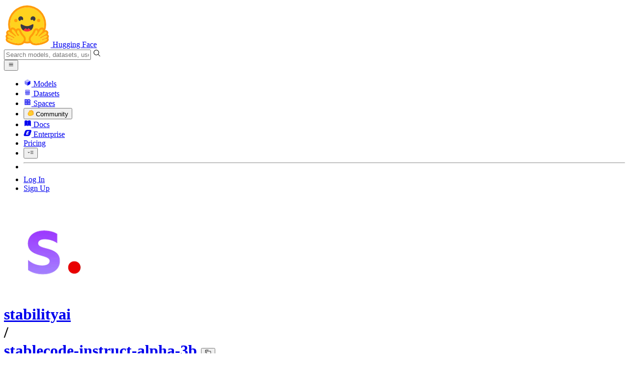

--- FILE ---
content_type: text/javascript
request_url: https://huggingface.co/front/build/kube-c5245be/handlers-DI5Kuqp7.js
body_size: 15456
content:
import{S as je,i as Xe,s as Qe,U as Le,V as Ce,v as ie,w as R,x as C,W as Oe,z as ue,B as fe,C as ce,I as Je,dz as pt,d as p,a as st,r as Ke,e as m,b as O,c as u,l as oe,A as at,f as h,g as k,j as F,h as w,k as b,m as H,t as y,a3 as jt,a5 as $e,bs as Xt,n as _e,G as Te,p as Fe,J as Re,dA as Qt,F as Ee,y as Ie,aS as Wt,o as le,aq as Mt,as as Bt,at as qt,au as Yt,aa as Jt,E as Zt,bb as Kt,$ as ze,a0 as nt,bQ as $t,cs as mt,a1 as lt,M as xt,Z as _t,dk as ot,q as ht,d2 as bt,bf as it}from"./index.js";import{I as el}from"./IconFlag-CoSGqexT.js";import{I as tl}from"./IconLinkExternal-DVnONIws.js";import{M as ll}from"./MarkdownEditor-Bn3nY64L.js";import{M as Ze}from"./ModalBody-Cdpqmu2T.js";import{I as rl}from"./IconClone-CpOgJW6c.js";import nl from"./CloneInstructions-DCUzeOBt.js";import{I as zt}from"./IconWarning-CXNk3NdB.js";import{I as ol}from"./IconStop-DgRGCv1U.js";import{D as sl}from"./SpaceHardwareFlavor-BNxAauGU.js";import{f as al}from"./Spaces-D592YL4v.js";import{R as il}from"./RichTextContent-BixsYzm_.js";import{I as ul}from"./IconDuplicate-DS5yL3WE.js";import{I as fl}from"./IconSpinner-2Uh2WkCY.js";import{I as cl}from"./IconCheckmarkFilled-HH0D8LvE.js";import{A as dl,S as pl,a as ml}from"./AddPaymentMethodModal-D1tvxRWO.js";import{g as _l}from"./noBodyScroll-DExoHaKw.js";import{S as hl}from"./BillingProducts-auVG5FYj.js";import{I as bl}from"./IconXet-DcGzKOvm.js";import{I as gl}from"./IconOrgPlan-DA_p5xax.js";import{I as vl}from"./IconInfo-C9Bkhbpi.js";import{C as kl}from"./CopyButton-B8fNQVB5.js";import{T as wl}from"./NfaaConstants-D65mkckf.js";function gt(n,e,t){const l=n.slice();return l[19]=e[t],l}function yl(n){let e,t,l,o,a,r,s,d;return{c(){e=b("p"),t=y(`This will
				`),l=b("strong"),o=y("open a public discussion"),a=y(`
				in the community tab and also `),r=b("strong"),s=y("ping the HF team"),d=y(" about your report."),this.h()},l(i){e=h(i,"P",{class:!0});var c=k(e);t=w(c,`This will
				`),l=h(c,"STRONG",{});var f=k(l);o=w(f,"open a public discussion"),f.forEach(p),a=w(c,`
				in the community tab and also `),r=h(c,"STRONG",{});var _=k(r);s=w(_,"ping the HF team"),_.forEach(p),d=w(c," about your report."),c.forEach(p),this.h()},h(){m(e,"class","mb-4 text-gray-600")},m(i,c){O(i,e,c),u(e,t),u(e,l),u(l,o),u(e,a),u(e,r),u(r,s),u(e,d)},d(i){i&&p(e)}}}function El(n){let e,t,l,o,a;return{c(){e=b("p"),t=y("You are about to report this repository. This will "),l=b("strong"),o=y("ping the HF team"),a=y(" about your report."),this.h()},l(r){e=h(r,"P",{class:!0});var s=k(e);t=w(s,"You are about to report this repository. This will "),l=h(s,"STRONG",{});var d=k(l);o=w(d,"ping the HF team"),d.forEach(p),a=w(s," about your report."),s.forEach(p),this.h()},h(){m(e,"class","mb-4 text-gray-600")},m(r,s){O(r,e,s),u(e,t),u(e,l),u(l,o),u(e,a)},d(r){r&&p(e)}}}function vt(n){let e,t,l=n[19][1]+"",o,a,r,s;return a=Xt(n[12][0]),{c(){e=b("label"),t=b("input"),o=y(l),this.h()},l(d){e=h(d,"LABEL",{class:!0});var i=k(e);t=h(i,"INPUT",{class:!0,name:!0,type:!0}),o=w(i,l),i.forEach(p),this.h()},h(){m(t,"class","form-input mr-2 h-3.5 w-3.5"),m(t,"name","reportType"),m(t,"type","radio"),t.__value=n[19][0],t.value=t.__value,t.required=!0,m(e,"class","mb-2 mr-4 inline-flex items-center"),a.p(t)},m(d,i){O(d,e,i),u(e,t),t.checked=t.__value===n[5],u(e,o),r||(s=oe(t,"change",n[11]),r=!0)},p(d,i){i&32&&(t.checked=t.__value===d[5])},d(d){d&&p(e),a.r(),r=!1,s()}}}function Il(n){let e,t,l,o,a,r,s,d;return a=new tl({props:{classNames:"translate-y-px text-sm text-gray-600"}}),{c(){e=b("label"),t=b("input"),l=b("span"),o=y("Other "),ce(a.$$.fragment),this.h()},l(i){e=h(i,"LABEL",{class:!0});var c=k(e);t=h(c,"INPUT",{class:!0,name:!0,type:!0}),l=h(c,"SPAN",{class:!0});var f=k(l);o=w(f,"Other "),fe(a.$$.fragment,f),f.forEach(p),c.forEach(p),this.h()},h(){m(t,"class","form-input mr-2 h-3.5 w-3.5"),m(t,"name","reportType"),m(t,"type","radio"),t.value="OTHER",t.required=!0,m(l,"class","flex items-center gap-1.5"),m(e,"class","mb-2 mr-4 inline-flex items-center")},m(i,c){O(i,e,c),u(e,t),u(e,l),u(l,o),ue(a,l,null),r=!0,s||(d=oe(t,"click",n[13]),s=!0)},p:_e,i(i){r||(C(a.$$.fragment,i),r=!0)},o(i){R(a.$$.fragment,i),r=!1},d(i){i&&p(e),ie(a),s=!1,d()}}}function kt(n){let e,t,l=n[5]==="COPYRIGHT"&&wt(),o=n[5]==="ILLEGAL"&&yt(n);return{c(){e=b("div"),l&&l.c(),t=H(),o&&o.c(),this.h()},l(a){e=h(a,"DIV",{class:!0});var r=k(e);l&&l.l(r),t=F(r),o&&o.l(r),r.forEach(p),this.h()},h(){m(e,"class","mb-4 sm:mb-6")},m(a,r){O(a,e,r),l&&l.m(e,null),u(e,t),o&&o.m(e,null)},p(a,r){a[5]==="COPYRIGHT"?l||(l=wt(),l.c(),l.m(e,t)):l&&(l.d(1),l=null),a[5]==="ILLEGAL"?o?o.p(a,r):(o=yt(a),o.c(),o.m(e,null)):o&&(o.d(1),o=null)},d(a){a&&p(e),l&&l.d(),o&&o.d()}}}function wt(n){let e,t,l,o,a;return{c(){e=b("label"),t=b("input"),l=H(),o=b("span"),a=y("I confirm that I am the copyright holder or am authorized to act on behalf of the copyright holder."),this.h()},l(r){e=h(r,"LABEL",{class:!0});var s=k(e);t=h(s,"INPUT",{type:!0,class:!0}),l=F(s),o=h(s,"SPAN",{});var d=k(o);a=w(d,"I confirm that I am the copyright holder or am authorized to act on behalf of the copyright holder."),d.forEach(p),s.forEach(p),this.h()},h(){m(t,"type","checkbox"),m(t,"class","form-input mr-4 mt-1"),t.required=!0,m(e,"class","mb-2 flex")},m(r,s){O(r,e,s),u(e,t),u(e,l),u(e,o),u(o,a)},d(r){r&&p(e)}}}function yt(n){let e,t,l,o,a,r;return{c(){e=b("p"),t=y(`If you don't want to start a public discussion and you'd prefer to make a private report, you can send it
							directly to
							`),l=b("a"),o=y("safety@huggingface.co"),r=y("."),this.h()},l(s){e=h(s,"P",{class:!0});var d=k(e);t=w(d,`If you don't want to start a public discussion and you'd prefer to make a private report, you can send it
							directly to
							`),l=h(d,"A",{class:!0,href:!0});var i=k(l);o=w(i,"safety@huggingface.co"),i.forEach(p),r=w(d,"."),d.forEach(p),this.h()},h(){m(l,"class","underline hover:text-gray-800"),m(l,"href",a="mailto:safety@huggingface.co?subject="+encodeURIComponent(`Report for ${n[2].name}: illegal or restricted content`)),m(e,"class","mb-4 text-gray-600")},m(s,d){O(s,e,d),u(e,t),u(e,l),u(l,o),u(e,r)},p(s,d){d&4&&a!==(a="mailto:safety@huggingface.co?subject="+encodeURIComponent(`Report for ${s[2].name}: illegal or restricted content`))&&m(l,"href",a)},d(s){s&&p(e)}}}function Tl(n){let e,t,l;function o(r){n[14](r)}let a={classNames:"mt-1.5",inputName:"description",inputPlaceholder:"Give reason(s) for reporting this repository",inputRequired:!0,repo:n[2]};return n[6]!==void 0&&(a.isUploading=n[6]),e=new ll({props:a}),Le.push(()=>Ce(e,"isUploading",o)),e.$on("submit",n[7]),{c(){ce(e.$$.fragment)},l(r){fe(e.$$.fragment,r)},m(r,s){ue(e,r,s),l=!0},p(r,s){const d={};s&4&&(d.repo=r[2]),!t&&s&64&&(t=!0,d.isUploading=r[6],Oe(()=>t=!1)),e.$set(d)},i(r){l||(C(e.$$.fragment,r),l=!0)},o(r){R(e.$$.fragment,r),l=!1},d(r){ie(e,r)}}}function Sl(n){let e;return{c(){e=b("textarea"),this.h()},l(t){e=h(t,"TEXTAREA",{class:!0,name:!0,placeholder:!0,maxlength:!0,rows:!0}),k(e).forEach(p),this.h()},h(){m(e,"class","form-input mt-1.5"),m(e,"name","description"),m(e,"placeholder","Give reason(s) for reporting this repository"),e.required=!0,m(e,"maxlength","200"),m(e,"rows","3")},m(t,l){O(t,e,l)},p:_e,i:_e,o:_e,d(t){t&&p(e)}}}function Et(n){let e,t,l,o,a;return{c(){e=b("p"),t=y(`If you don't hear back from the repo owner, you can send a complete DMCA notice at
						`),l=b("a"),o=y("dmca@huggingface.co"),a=y("."),this.h()},l(r){e=h(r,"P",{class:!0});var s=k(e);t=w(s,`If you don't hear back from the repo owner, you can send a complete DMCA notice at
						`),l=h(s,"A",{class:!0,href:!0});var d=k(l);o=w(d,"dmca@huggingface.co"),d.forEach(p),a=w(s,"."),s.forEach(p),this.h()},h(){m(l,"class","underline hover:text-gray-800"),m(l,"href","mailto:dmca@huggingface.co"),m(e,"class","my-4 text-gray-600")},m(r,s){O(r,e,s),u(e,t),u(e,l),u(l,o),u(e,a)},d(r){r&&p(e)}}}function Al(n){let e;return{c(){e=y("Open discussion")},l(t){e=w(t,"Open discussion")},m(t,l){O(t,e,l)},d(t){t&&p(e)}}}function Pl(n){let e;return{c(){e=y("Send report")},l(t){e=w(t,"Send report")},m(t,l){O(t,e,l)},d(t){t&&p(e)}}}function Ll(n){let e,t,l,o,a,r,s,d,i,c,f,_,I,E,g,A,D,G,v,T,M,L,$,q,W,Y,X,ee,se,re,de,me,ae,ge,Se;function Ae(N,B){return N[8]?El:yl}let Pe=Ae(n)(n),ve=Object.entries(pt),j=[];for(let N=0;N<ve.length;N+=1)j[N]=vt(gt(n,ve,N));let K=!n[8]&&Il(n),J=(n[5]==="COPYRIGHT"||n[5]==="ILLEGAL")&&kt(n);const He=[Sl,Tl],Ve=[];function Ne(N,B){return N[8]?0:1}D=Ne(n),G=Ve[D]=He[D](n);let z=n[5]==="COPYRIGHT"&&Et();function te(N,B){return N[8]?Pl:Al}let Z=te(n)(n);return{c(){e=b("div"),Pe.c(),t=H(),l=b("form"),o=b("input"),a=H(),r=b("div"),s=b("p"),d=y("Reason"),i=H();for(let N=0;N<j.length;N+=1)j[N].c();c=H(),K&&K.c(),f=H(),J&&J.c(),_=H(),I=b("div"),E=b("label"),g=y("Description"),A=H(),G.c(),v=H(),T=b("p"),M=y("Useful link: "),L=b("a"),$=y("HF Code of conduct"),q=H(),z&&z.c(),W=H(),Y=b("div"),X=b("button"),Z.c(),se=H(),re=b("button"),de=y("Cancel"),this.h()},l(N){e=h(N,"DIV",{class:!0});var B=k(e);Pe.l(B),t=F(B),l=h(B,"FORM",{action:!0,method:!0});var U=k(l);o=h(U,"INPUT",{type:!0,name:!0}),a=F(U),r=h(U,"DIV",{class:!0});var Q=k(r);s=h(Q,"P",{class:!0});var x=k(s);d=w(x,"Reason"),x.forEach(p),i=F(Q);for(let P=0;P<j.length;P+=1)j[P].l(Q);c=F(Q),K&&K.l(Q),Q.forEach(p),f=F(U),J&&J.l(U),_=F(U),I=h(U,"DIV",{class:!0});var ke=k(I);E=h(ke,"LABEL",{for:!0,class:!0});var we=k(E);g=w(we,"Description"),we.forEach(p),A=F(ke),G.l(ke),v=F(ke),T=h(ke,"P",{class:!0});var S=k(T);M=w(S,"Useful link: "),L=h(S,"A",{href:!0,class:!0});var he=k(L);$=w(he,"HF Code of conduct"),he.forEach(p),S.forEach(p),q=F(ke),z&&z.l(ke),ke.forEach(p),W=F(U),Y=h(U,"DIV",{class:!0});var ye=k(Y);X=h(ye,"BUTTON",{class:!0,type:!0});var Ue=k(X);Z.l(Ue),Ue.forEach(p),se=F(ye),re=h(ye,"BUTTON",{class:!0});var We=k(re);de=w(We,"Cancel"),We.forEach(p),ye.forEach(p),U.forEach(p),B.forEach(p),this.h()},h(){m(o,"type","hidden"),m(o,"name","csrf"),o.value=n[1],m(s,"class","mb-1 font-semibold"),m(r,"class","mb-2 flex flex-col flex-nowrap sm:mb-4 sm:block"),m(E,"for","description"),m(E,"class","font-semibold"),m(L,"href","/code-of-conduct"),m(L,"class","cursor-pointer underline"),m(T,"class","mt-2 text-sm text-gray-500"),m(I,"class","mb-4 sm:mb-6"),m(X,"class","btn btn-lg font-semibold!"),m(X,"type","submit"),X.disabled=ee=n[3]||n[6],m(re,"class","btn btn-lg"),m(Y,"class","flex space-x-2"),m(l,"action",me=Je(n[2].type,n[2].name)+"/flag"),m(l,"method","post"),m(e,"class","overflow-hidden overflow-y-auto p-4 sm:p-6")},m(N,B){O(N,e,B),Pe.m(e,null),u(e,t),u(e,l),u(l,o),u(l,a),u(l,r),u(r,s),u(s,d),u(r,i);for(let U=0;U<j.length;U+=1)j[U]&&j[U].m(r,null);u(r,c),K&&K.m(r,null),u(l,f),J&&J.m(l,null),u(l,_),u(l,I),u(I,E),u(E,g),u(I,A),Ve[D].m(I,null),u(I,v),u(I,T),u(T,M),u(T,L),u(L,$),u(I,q),z&&z.m(I,null),u(l,W),u(l,Y),u(Y,X),Z.m(X,null),u(Y,se),u(Y,re),u(re,de),n[16](l),ae=!0,ge||(Se=[oe(re,"click",n[15]),oe(l,"submit",at(n[7]))],ge=!0)},p(N,B){if((!ae||B&2)&&(o.value=N[1]),B&32){ve=Object.entries(pt);let U;for(U=0;U<ve.length;U+=1){const Q=gt(N,ve,U);j[U]?j[U].p(Q,B):(j[U]=vt(Q),j[U].c(),j[U].m(r,c))}for(;U<j.length;U+=1)j[U].d(1);j.length=ve.length}N[8]||K.p(N,B),N[5]==="COPYRIGHT"||N[5]==="ILLEGAL"?J?J.p(N,B):(J=kt(N),J.c(),J.m(l,_)):J&&(J.d(1),J=null),G.p(N,B),N[5]==="COPYRIGHT"?z||(z=Et(),z.c(),z.m(I,null)):z&&(z.d(1),z=null),(!ae||B&72&&ee!==(ee=N[3]||N[6]))&&(X.disabled=ee),(!ae||B&4&&me!==(me=Je(N[2].type,N[2].name)+"/flag"))&&m(l,"action",me)},i(N){ae||(C(K),C(G),ae=!0)},o(N){R(K),R(G),ae=!1},d(N){N&&p(e),Pe.d(),st(j,N),K&&K.d(),J&&J.d(),Ve[D].d(),z&&z.d(),Z.d(),n[16](null),ge=!1,Ke(Se)}}}function Dl(n){let e,t,l;function o(r){n[17](r)}let a={icon:el,size:"md",title:n[8]?`New report for ${n[2].name}`:`New public report for ${n[2].name}`,urlParam:"report",$$slots:{default:[Ll]},$$scope:{ctx:n}};return n[0]!==void 0&&(a.open=n[0]),e=new Ze({props:a}),Le.push(()=>Ce(e,"open",o)),e.$on("close",n[18]),{c(){ce(e.$$.fragment)},l(r){fe(e.$$.fragment,r)},m(r,s){ue(e,r,s),l=!0},p(r,[s]){const d={};s&4&&(d.title=r[8]?`New report for ${r[2].name}`:`New public report for ${r[2].name}`),s&4194431&&(d.$$scope={dirty:s,ctx:r}),!t&&s&1&&(t=!0,d.open=r[0],Oe(()=>t=!1)),e.$set(d)},i(r){l||(C(e.$$.fragment,r),l=!0)},o(r){R(e.$$.fragment,r),l=!1},d(r){ie(e,r)}}}function Nl(n,e,t){let{csrf:l}=e,{discussionsDisabled:o=!1}=e,{discussionsLocked:a=!1}=e,{repo:r}=e,{open:s=!1}=e,d=!1,i,c,f=!1;async function _(){t(3,d=!0),await jt(),i.submit()}const I=a||o,E=[[]];function g(){c=this.__value,t(5,c)}const A=()=>window.location.href=`${Je(r.type,r.name)}/discussions/new?title=Report`;function D(L){f=L,t(6,f)}const G=()=>t(0,s=!1);function v(L){Le[L?"unshift":"push"](()=>{i=L,t(4,i)})}function T(L){s=L,t(0,s)}function M(L){$e.call(this,n,L)}return n.$$set=L=>{"csrf"in L&&t(1,l=L.csrf),"discussionsDisabled"in L&&t(9,o=L.discussionsDisabled),"discussionsLocked"in L&&t(10,a=L.discussionsLocked),"repo"in L&&t(2,r=L.repo),"open"in L&&t(0,s=L.open)},[s,l,r,d,i,c,f,_,I,o,a,g,E,A,D,G,v,T,M]}class Nr extends je{constructor(e){super(),Xe(this,e,Nl,Dl,Qe,{csrf:1,discussionsDisabled:9,discussionsLocked:10,repo:2,open:0})}}function Cl(n){let e,t;return e=new nl({props:{repoName:n[1],repoType:n[2],showAuthInstructions:n[4]||n[3],withLFS:!0}}),{c(){ce(e.$$.fragment)},l(l){fe(e.$$.fragment,l)},m(l,o){ue(e,l,o),t=!0},p(l,o){const a={};o&2&&(a.repoName=l[1]),o&4&&(a.repoType=l[2]),o&24&&(a.showAuthInstructions=l[4]||l[3]),e.$set(a)},i(l){t||(C(e.$$.fragment,l),t=!0)},o(l){R(e.$$.fragment,l),t=!1},d(l){ie(e,l)}}}function Ol(n){let e,t,l;function o(r){n[5](r)}let a={icon:rl,size:"lg",title:"Clone this "+Te(n[2])+" repository",urlParam:"clone",$$slots:{default:[Cl]},$$scope:{ctx:n}};return n[0]!==void 0&&(a.open=n[0]),e=new Ze({props:a}),Le.push(()=>Ce(e,"open",o)),e.$on("close",n[6]),{c(){ce(e.$$.fragment)},l(r){fe(e.$$.fragment,r)},m(r,s){ue(e,r,s),l=!0},p(r,[s]){const d={};s&4&&(d.title="Clone this "+Te(r[2])+" repository"),s&158&&(d.$$scope={dirty:s,ctx:r}),!t&&s&1&&(t=!0,d.open=r[0],Oe(()=>t=!1)),e.$set(d)},i(r){l||(C(e.$$.fragment,r),l=!0)},o(r){R(e.$$.fragment,r),l=!1},d(r){ie(e,r)}}}function Rl(n,e,t){let{repoName:l}=e,{repoType:o}=e,{isPrivate:a}=e,{isGated:r}=e,{open:s=!1}=e;function d(c){s=c,t(0,s)}function i(c){$e.call(this,n,c)}return n.$$set=c=>{"repoName"in c&&t(1,l=c.repoName),"repoType"in c&&t(2,o=c.repoType),"isPrivate"in c&&t(3,a=c.isPrivate),"isGated"in c&&t(4,r=c.isGated),"open"in c&&t(0,s=c.open)},[s,l,o,a,r,d,i]}class Cr extends je{constructor(e){super(),Xe(this,e,Rl,Ol,Qe,{repoName:1,repoType:2,isPrivate:3,isGated:4,open:0})}}function Ul(n){let e,t,l,o,a,r,s,d,i,c,f,_,I,E,g,A,D,G,v,T,M,L,$;return _=new zt({props:{classNames:"text-red-500 mr-1.5 sm:mr-2 flex-none"}}),{c(){e=b("div"),t=b("form"),l=b("div"),o=b("textarea"),a=H(),r=b("div"),s=b("label"),d=b("input"),i=y(`
					Associate these files with this repository`),c=H(),f=b("div"),ce(_.$$.fragment),I=y(`
					Only check this box if you wish to eventually unblock these files. Unblocking these files will do so for ALL repositories.`),E=H(),g=b("div"),A=b("button"),D=y("Submit"),G=H(),v=b("button"),T=y("Cancel"),this.h()},l(q){e=h(q,"DIV",{class:!0});var W=k(e);t=h(W,"FORM",{method:!0});var Y=k(t);l=h(Y,"DIV",{class:!0});var X=k(l);o=h(X,"TEXTAREA",{class:!0,placeholder:!0,maxlength:!0,rows:!0}),k(o).forEach(p),X.forEach(p),a=F(Y),r=h(Y,"DIV",{class:!0});var ee=k(r);s=h(ee,"LABEL",{class:!0});var se=k(s);d=h(se,"INPUT",{type:!0,class:!0,name:!0}),i=w(se,`
					Associate these files with this repository`),se.forEach(p),c=F(ee),f=h(ee,"DIV",{class:!0});var re=k(f);fe(_.$$.fragment,re),I=w(re,`
					Only check this box if you wish to eventually unblock these files. Unblocking these files will do so for ALL repositories.`),re.forEach(p),ee.forEach(p),E=F(Y),g=h(Y,"DIV",{class:!0});var de=k(g);A=h(de,"BUTTON",{class:!0,type:!0});var me=k(A);D=w(me,"Submit"),me.forEach(p),G=F(de),v=h(de,"BUTTON",{class:!0});var ae=k(v);T=w(ae,"Cancel"),ae.forEach(p),de.forEach(p),Y.forEach(p),W.forEach(p),this.h()},h(){m(o,"class","form-input mt-1.5"),m(o,"placeholder","Give reason(s) for blocking these files"),o.required=!0,m(o,"maxlength","200"),m(o,"rows","1"),m(l,"class","mb-4 sm:mb-6"),m(d,"type","checkbox"),m(d,"class","form-input mr-1.5"),m(d,"name","associate"),m(s,"class","flex items-center"),m(f,"class","ml-4 flex items-center"),m(r,"class","mb-4 sm:mb-6"),m(A,"class","btn btn-lg font-semibold!"),m(A,"type","submit"),A.disabled=n[1],m(v,"class","btn btn-lg"),m(g,"class","flex space-x-2"),m(t,"method","post"),m(e,"class","overflow-hidden overflow-y-auto p-4 sm:p-6")},m(q,W){O(q,e,W),u(e,t),u(t,l),u(l,o),Fe(o,n[2]),u(t,a),u(t,r),u(r,s),u(s,d),d.checked=n[3],u(s,i),u(r,c),u(r,f),ue(_,f,null),u(f,I),u(t,E),u(t,g),u(g,A),u(A,D),u(g,G),u(g,v),u(v,T),M=!0,L||($=[oe(o,"input",n[6]),oe(d,"change",n[7]),oe(v,"click",n[8]),oe(t,"submit",at(n[4]))],L=!0)},p(q,W){W&4&&Fe(o,q[2]),W&8&&(d.checked=q[3]),(!M||W&2)&&(A.disabled=q[1])},i(q){M||(C(_.$$.fragment,q),M=!0)},o(q){R(_.$$.fragment,q),M=!1},d(q){q&&p(e),ie(_),L=!1,Ke($)}}}function Vl(n){let e,t,l;function o(r){n[9](r)}let a={icon:ol,size:"md",title:"Block all LFS files for this repository",$$slots:{default:[Ul]},$$scope:{ctx:n}};return n[0]!==void 0&&(a.open=n[0]),e=new Ze({props:a}),Le.push(()=>Ce(e,"open",o)),e.$on("close",n[10]),{c(){ce(e.$$.fragment)},l(r){fe(e.$$.fragment,r)},m(r,s){ue(e,r,s),l=!0},p(r,[s]){const d={};s&2063&&(d.$$scope={dirty:s,ctx:r}),!t&&s&1&&(t=!0,d.open=r[0],Oe(()=>t=!1)),e.$set(d)},i(r){l||(C(e.$$.fragment,r),l=!0)},o(r){R(e.$$.fragment,r),l=!1},d(r){ie(e,r)}}}function Fl(n,e,t){let{repo:l}=e,{open:o=!1}=e,a=!1,r,s=!0;async function d(){t(1,a=!0);const E=await Re(`/admin/api/${l.type}s/${l.name}/blockLFSFiles`,{reason:r,associate:s??!1});if(E.isError){alert(E.error);return}t(2,r=""),t(3,s=!0),t(0,o=!1),window.location.reload()}function i(){r=this.value,t(2,r)}function c(){s=this.checked,t(3,s)}const f=()=>t(0,o=!1);function _(E){o=E,t(0,o)}function I(E){$e.call(this,n,E)}return n.$$set=E=>{"repo"in E&&t(5,l=E.repo),"open"in E&&t(0,o=E.open)},[o,a,r,s,d,l,i,c,f,_,I]}class Or extends je{constructor(e){super(),Xe(this,e,Fl,Vl,Qe,{repo:5,open:0})}}function Hl(n){let e,t,l,o,a,r,s,d,i,c,f,_,I,E,g,A,D,G;return{c(){e=b("div"),t=b("form"),l=b("div"),o=y(`Reason to disable (for Hugging Face records)
				`),a=b("textarea"),r=H(),s=b("div"),d=y(`Custom publicly displayed reason (optional)
				`),i=b("textarea"),c=H(),f=b("div"),_=b("button"),I=y("Submit"),E=H(),g=b("button"),A=y("Cancel"),this.h()},l(v){e=h(v,"DIV",{class:!0});var T=k(e);t=h(T,"FORM",{method:!0});var M=k(t);l=h(M,"DIV",{class:!0});var L=k(l);o=w(L,`Reason to disable (for Hugging Face records)
				`),a=h(L,"TEXTAREA",{class:!0,rows:!0}),k(a).forEach(p),L.forEach(p),r=F(M),s=h(M,"DIV",{class:!0});var $=k(s);d=w($,`Custom publicly displayed reason (optional)
				`),i=h($,"TEXTAREA",{class:!0,placeholder:!0,rows:!0}),k(i).forEach(p),$.forEach(p),c=F(M),f=h(M,"DIV",{class:!0});var q=k(f);_=h(q,"BUTTON",{class:!0,type:!0});var W=k(_);I=w(W,"Submit"),W.forEach(p),E=F(q),g=h(q,"BUTTON",{class:!0});var Y=k(g);A=w(Y,"Cancel"),Y.forEach(p),q.forEach(p),M.forEach(p),T.forEach(p),this.h()},h(){m(a,"class","form-input mt-1.5"),a.required=!0,m(a,"rows","2"),m(l,"class","mb-4 sm:mb-6"),m(i,"class","form-input mt-1.5"),m(i,"placeholder",Qt),m(i,"rows","2"),m(s,"class","mb-4 sm:mb-6"),m(_,"class","btn btn-lg font-semibold!"),m(_,"type","submit"),_.disabled=n[1],m(g,"class","btn btn-lg"),m(f,"class","flex space-x-2"),m(t,"method","post"),m(e,"class","overflow-hidden overflow-y-auto p-4 sm:p-6")},m(v,T){O(v,e,T),u(e,t),u(t,l),u(l,o),u(l,a),Fe(a,n[3]),u(t,r),u(t,s),u(s,d),u(s,i),Fe(i,n[2]),u(t,c),u(t,f),u(f,_),u(_,I),u(f,E),u(f,g),u(g,A),D||(G=[oe(a,"input",n[6]),oe(i,"input",n[7]),oe(g,"click",n[8]),oe(t,"submit",at(n[4]))],D=!0)},p(v,T){T&8&&Fe(a,v[3]),T&4&&Fe(i,v[2]),T&2&&(_.disabled=v[1])},d(v){v&&p(e),D=!1,Ke(G)}}}function Gl(n){let e,t,l;function o(r){n[9](r)}let a={icon:zt,size:"md",title:"Disable repo",$$slots:{default:[Hl]},$$scope:{ctx:n}};return n[0]!==void 0&&(a.open=n[0]),e=new Ze({props:a}),Le.push(()=>Ce(e,"open",o)),e.$on("close",n[10]),{c(){ce(e.$$.fragment)},l(r){fe(e.$$.fragment,r)},m(r,s){ue(e,r,s),l=!0},p(r,[s]){const d={};s&2063&&(d.$$scope={dirty:s,ctx:r}),!t&&s&1&&(t=!0,d.open=r[0],Oe(()=>t=!1)),e.$set(d)},i(r){l||(C(e.$$.fragment,r),l=!0)},o(r){R(e.$$.fragment,r),l=!1},d(r){ie(e,r)}}}function Ml(n,e,t){let{repo:l}=e,{open:o=!1}=e,a=!1,r,s;async function d(){t(1,a=!0);const E=`/admin/api/${l.type}s/${l.name}/disable`,g=await Re(E,{publicReason:r,privateReason:s});if(g.isError){alert(g.error);return}t(2,r=""),t(3,s=""),t(0,o=!1),window.location.reload()}function i(){s=this.value,t(3,s)}function c(){r=this.value,t(2,r)}const f=()=>t(0,o=!1);function _(E){o=E,t(0,o)}function I(E){$e.call(this,n,E)}return n.$$set=E=>{"repo"in E&&t(5,l=E.repo),"open"in E&&t(0,o=E.open)},[o,a,r,s,d,l,i,c,f,_,I]}class Rr extends je{constructor(e){super(),Xe(this,e,Ml,Gl,Qe,{repo:5,open:0})}}function Bl(n){let e=n[1].statusCode+"",t,l,o=n[1].error+"",a;return{c(){t=y(e),l=y(" - "),a=y(o)},l(r){t=w(r,e),l=w(r," - "),a=w(r,o)},m(r,s){O(r,t,s),O(r,l,s),O(r,a,s)},p(r,s){s&2&&e!==(e=r[1].statusCode+"")&&le(t,e),s&2&&o!==(o=r[1].error+"")&&le(a,o)},i:_e,o:_e,d(r){r&&p(t),r&&p(l),r&&p(a)}}}function ql(n){let e;return{c(){e=y(n[2])},l(t){e=w(t,n[2])},m(t,l){O(t,e,l)},p(t,l){l&4&&le(e,t[2])},i:_e,o:_e,d(t){t&&p(e)}}}function Yl(n){let e;const t=n[5].default,l=Mt(t,n,n[4],null);return{c(){l&&l.c()},l(o){l&&l.l(o)},m(o,a){l&&l.m(o,a),e=!0},p(o,a){l&&l.p&&(!e||a&16)&&Bt(l,t,o,o[4],e?Yt(t,o[4],a,null):qt(o[4]),null)},i(o){e||(C(l,o),e=!0)},o(o){R(l,o),e=!1},d(o){l&&l.d(o)}}}function zl(n){let e,t,l,o,a,r,s,d,i,c,f=n[1].requestId+"",_,I,E,g;const A=[Ql,Xl,jl],D=[];function G(v,T){return v[3].default?0:v[2]?1:2}return l=G(n),o=D[l]=A[l](n),E=new kl({props:{title:"Copy request ID",hydrate:!0,value:n[1].requestId,style:"blank"}}),{c(){e=b("details"),t=b("summary"),o.c(),a=H(),r=b("div"),s=b("span"),d=y("Request ID"),i=y(": "),c=b("span"),_=y(f),I=H(),ce(E.$$.fragment),this.h()},l(v){e=h(v,"DETAILS",{});var T=k(e);t=h(T,"SUMMARY",{});var M=k(t);o.l(M),M.forEach(p),a=F(T),r=h(T,"DIV",{class:!0});var L=k(r);s=h(L,"SPAN",{class:!0});var $=k(s);d=w($,"Request ID"),$.forEach(p),i=w(L,": "),c=h(L,"SPAN",{class:!0});var q=k(c);_=w(q,f),q.forEach(p),I=F(L),fe(E.$$.fragment,L),L.forEach(p),T.forEach(p),this.h()},h(){m(s,"class","font-semibold"),m(c,"class","font-mono text-sm"),m(r,"class","text-smd mt-3")},m(v,T){O(v,e,T),u(e,t),D[l].m(t,null),u(e,a),u(e,r),u(r,s),u(s,d),u(r,i),u(r,c),u(c,_),u(r,I),ue(E,r,null),g=!0},p(v,T){let M=l;l=G(v),l===M?D[l].p(v,T):(Ee(),R(D[M],1,1,()=>{D[M]=null}),Ie(),o=D[l],o?o.p(v,T):(o=D[l]=A[l](v),o.c()),C(o,1),o.m(t,null)),(!g||T&2)&&f!==(f=v[1].requestId+"")&&le(_,f);const L={};T&2&&(L.value=v[1].requestId),E.$set(L)},i(v){g||(C(o),C(E.$$.fragment,v),g=!0)},o(v){R(o),R(E.$$.fragment,v),g=!1},d(v){v&&p(e),D[l].d(),ie(E)}}}function jl(n){let e=n[1].statusCode+"",t,l,o=n[1].error+"",a;return{c(){t=y(e),l=y(" - "),a=y(o)},l(r){t=w(r,e),l=w(r," - "),a=w(r,o)},m(r,s){O(r,t,s),O(r,l,s),O(r,a,s)},p(r,s){s&2&&e!==(e=r[1].statusCode+"")&&le(t,e),s&2&&o!==(o=r[1].error+"")&&le(a,o)},i:_e,o:_e,d(r){r&&p(t),r&&p(l),r&&p(a)}}}function Xl(n){let e;return{c(){e=y(n[2])},l(t){e=w(t,n[2])},m(t,l){O(t,e,l)},p(t,l){l&4&&le(e,t[2])},i:_e,o:_e,d(t){t&&p(e)}}}function Ql(n){let e;const t=n[5].default,l=Mt(t,n,n[4],null);return{c(){l&&l.c()},l(o){l&&l.l(o)},m(o,a){l&&l.m(o,a),e=!0},p(o,a){l&&l.p&&(!e||a&16)&&Bt(l,t,o,o[4],e?Yt(t,o[4],a,null):qt(o[4]),null)},i(o){e||(C(l,o),e=!0)},o(o){R(l,o),e=!1},d(o){l&&l.d(o)}}}function Wl(n){let e,t,l,o,a;const r=[zl,Yl,ql,Bl],s=[];function d(i,c){return i[1].requestId&&i[1].statusCode>=500?0:i[3].default?1:i[2]?2:3}return t=d(n),l=s[t]=r[t](n),{c(){e=b("div"),l.c(),this.h()},l(i){e=h(i,"DIV",{class:!0});var c=k(e);l.l(c),c.forEach(p),this.h()},h(){m(e,"class",o="alert alert-error "+n[0])},m(i,c){O(i,e,c),s[t].m(e,null),a=!0},p(i,[c]){let f=t;t=d(i),t===f?s[t].p(i,c):(Ee(),R(s[f],1,1,()=>{s[f]=null}),Ie(),l=s[t],l?l.p(i,c):(l=s[t]=r[t](i),l.c()),C(l,1),l.m(e,null)),(!a||c&1&&o!==(o="alert alert-error "+i[0]))&&m(e,"class",o)},i(i){a||(C(l),a=!0)},o(i){R(l),a=!1},d(i){i&&p(e),s[t].d()}}}function Jl(n,e,t){let{$$slots:l={},$$scope:o}=e;const a=Wt(l);let{classNames:r=""}=e,{error:s}=e,{message:d=void 0}=e;return n.$$set=i=>{"classNames"in i&&t(0,r=i.classNames),"error"in i&&t(1,s=i.error),"message"in i&&t(2,d=i.message),"$$scope"in i&&t(4,o=i.$$scope)},[r,s,d,a,o,l]}class Zl extends je{constructor(e){super(),Xe(this,e,Jl,Wl,Qe,{classNames:0,error:1,message:2})}}function It(n,e,t){const l=n.slice();return l[29]=e[t],l}function rt(n){const e=n.slice(),t=e[6][e[28].name];return e[52]=t,e}function Tt(n,e,t){const l=n.slice();return l[55]=e[t],l}function St(n){let e,t=n[55].name+"",l,o,a;return{c(){e=b("option"),l=y(t),o=H(),this.h()},l(r){e=h(r,"OPTION",{});var s=k(e);l=w(s,t),o=F(s),s.forEach(p),this.h()},h(){e.__value=a=n[55].name,e.value=e.__value},m(r,s){O(r,e,s),u(e,l),u(e,o)},p(r,s){s[0]&1&&t!==(t=r[55].name+"")&&le(l,t),s[0]&1&&a!==(a=r[55].name)&&(e.__value=a,e.value=e.__value)},d(r){r&&p(e)}}}function At(n){var G;let e,t,l,o,a,r,s,d,i=(((G=n[52].find(n[40]))==null?void 0:G.name)??"Everyone")+"",c,f,_,I,E,g,A;l=new gl({props:{plan:n[28].plan}});let D=n[52].length&&Pt(n);return g=new vl({}),{c(){e=b("div"),t=b("div"),ce(l.$$.fragment),o=y(" Access Control:"),r=H(),s=b("div"),d=b("span"),c=y(i),_=H(),D&&D.c(),I=H(),E=b("a"),ce(g.$$.fragment),this.h()},l(v){e=h(v,"DIV",{class:!0});var T=k(e);t=h(T,"DIV",{class:!0,title:!0});var M=k(t);fe(l.$$.fragment,M),o=w(M," Access Control:"),M.forEach(p),r=F(T),s=h(T,"DIV",{class:!0});var L=k(s);d=h(L,"SPAN",{title:!0,class:!0});var $=k(d);c=w($,i),$.forEach(p),_=F(L),D&&D.l(L),L.forEach(p),I=F(T),E=h(T,"A",{href:!0,target:!0,class:!0});var q=k(E);fe(g.$$.fragment,q),q.forEach(p),T.forEach(p),this.h()},h(){m(t,"class","flex items-center gap-1"),m(t,"title",a=(n[28].plan==="team"?"Team":"Enterprise")+" feature"),m(d,"title",f=n[52].length?"":"You don't have any accessible resource groups within organization"),m(d,"class","underline"),_t(d,"cursor-not-allowed",!n[52].length),m(s,"class","relative ml-2"),m(E,"href","/enterprise"),m(E,"target","_blank"),m(E,"class","ml-1.5 inline-block align-middle text-sm text-gray-400 hover:text-gray-500"),m(e,"class","mt-1 flex items-center text-sm")},m(v,T){O(v,e,T),u(e,t),ue(l,t,null),u(t,o),u(e,r),u(e,s),u(s,d),u(d,c),u(s,_),D&&D.m(s,null),u(e,I),u(e,E),ue(g,E,null),A=!0},p(v,T){var L;const M={};T[0]&268435456&&(M.plan=v[28].plan),l.$set(M),(!A||T[0]&268435456&&a!==(a=(v[28].plan==="team"?"Team":"Enterprise")+" feature"))&&m(t,"title",a),(!A||T[0]&805306432)&&i!==(i=(((L=v[52].find(v[40]))==null?void 0:L.name)??"Everyone")+"")&&le(c,i),(!A||T[0]&268435520&&f!==(f=v[52].length?"":"You don't have any accessible resource groups within organization"))&&m(d,"title",f),(!A||T[0]&268435520)&&_t(d,"cursor-not-allowed",!v[52].length),v[52].length?D?D.p(v,T):(D=Pt(v),D.c(),D.m(s,null)):D&&(D.d(1),D=null)},i(v){A||(C(l.$$.fragment,v),C(g.$$.fragment,v),A=!0)},o(v){R(l.$$.fragment,v),R(g.$$.fragment,v),A=!1},d(v){v&&p(e),ie(l),D&&D.d(),ie(g)}}}function Pt(n){let e,t,l,o,a,r,s,d=n[52],i=[];for(let c=0;c<d.length;c+=1)i[c]=Lt(It(n,d,c));return{c(){e=b("select"),t=b("optgroup"),l=b("option"),o=y("Everyone"),a=b("optgroup");for(let c=0;c<i.length;c+=1)i[c].c();this.h()},l(c){e=h(c,"SELECT",{tabindex:!0,class:!0,name:!0});var f=k(e);t=h(f,"OPTGROUP",{label:!0});var _=k(t);l=h(_,"OPTION",{});var I=k(l);o=w(I,"Everyone"),I.forEach(p),_.forEach(p),a=h(f,"OPTGROUP",{label:!0});var E=k(a);for(let g=0;g<i.length;g+=1)i[g].l(E);E.forEach(p),f.forEach(p),this.h()},h(){l.__value="null",l.value=l.__value,m(t,"label","Organization"),m(a,"label","Resource Groups"),m(e,"tabindex","0"),m(e,"class","absolute inset-0 z-10 w-full cursor-pointer bg-white text-base opacity-0"),m(e,"name","resourceGroupId"),n[29]===void 0&&nt(()=>n[41].call(e))},m(c,f){O(c,e,f),u(e,t),u(t,l),u(l,o),u(e,a);for(let _=0;_<i.length;_+=1)i[_]&&i[_].m(a,null);ze(e,n[29],!0),r||(s=oe(e,"change",n[41]),r=!0)},p(c,f){if(f[0]&268435520){d=c[52];let _;for(_=0;_<d.length;_+=1){const I=It(c,d,_);i[_]?i[_].p(I,f):(i[_]=Lt(I),i[_].c(),i[_].m(a,null))}for(;_<i.length;_+=1)i[_].d(1);i.length=d.length}f[0]&805306432&&ze(e,c[29])},d(c){c&&p(e),st(i,c),r=!1,s()}}}function Lt(n){let e,t=n[29].name+"",l,o,a;return{c(){e=b("option"),l=y(t),o=H(),this.h()},l(r){e=h(r,"OPTION",{});var s=k(e);l=w(s,t),o=F(s),s.forEach(p),this.h()},h(){e.__value=a=n[29].id,e.value=e.__value},m(r,s){O(r,e,s),u(e,l),u(e,o)},p(r,s){s[0]&268435520&&t!==(t=r[29].name+"")&&le(l,t),s[0]&268435520&&a!==(a=r[29].id)&&(e.__value=a,e.value=e.__value)},d(r){r&&p(e)}}}function Dt(n){let e,t,l,o,a,r,s,d;return l=new bl({props:{fullColor:!0,classNames:"inline-block ml-1 mr-0.5 -translate-y-0.5  text-xl"}}),{c(){e=b("div"),t=y("Powered by "),ce(l.$$.fragment),o=y(` Xet - Thanks to
				Xet
				`),a=b("a"),r=y("deduplication technology"),s=y(", duplication is near instant."),this.h()},l(i){e=h(i,"DIV",{class:!0});var c=k(e);t=w(c,"Powered by "),fe(l.$$.fragment,c),o=w(c,` Xet - Thanks to
				Xet
				`),a=h(c,"A",{href:!0,target:!0,class:!0});var f=k(a);r=w(f,"deduplication technology"),f.forEach(p),s=w(c,", duplication is near instant."),c.forEach(p),this.h()},h(){m(a,"href","/docs/hub/xet/deduplication"),m(a,"target","_blank"),m(a,"class","underline decoration-blue-700 underline-offset-2 hover:text-blue-700/80 hover:decoration-blue-700/80 dark:decoration-blue-300 dark:hover:text-blue-300/80 dark:hover:decoration-blue-300/80"),m(e,"class","mt-6 w-full rounded-lg bg-blue-100 px-4 py-2 text-base leading-tight text-blue-700 dark:border dark:border-blue-500/20 dark:bg-blue-900/30 dark:text-blue-300")},m(i,c){O(i,e,c),u(e,t),ue(l,e,null),u(e,o),u(e,a),u(a,r),u(e,s),d=!0},i(i){d||(C(l.$$.fragment,i),d=!0)},o(i){R(l.$$.fragment,i),d=!1},d(i){i&&p(e),ie(l)}}}function Nt(n){let e,t,l,o,a,r;function s(f){n[42](f)}function d(f){n[43](f)}function i(f){n[44](f)}let c={authLight:n[2],availableFlavors:n[8],suggestedHardware:n[7],ownerEntity:n[28],sdk:n[11],disabled:n[11]==="static",$$slots:{"suggested-warning":[Kl]},$$scope:{ctx:n}};return n[17]!==void 0&&(c.canUpgrade=n[17]),n[13]!==void 0&&(c.hardware=n[13]),n[20]!==void 0&&(c.sleepTimeSeconds=n[20]),t=new pl({props:c}),Le.push(()=>Ce(t,"canUpgrade",s)),Le.push(()=>Ce(t,"hardware",d)),Le.push(()=>Ce(t,"sleepTimeSeconds",i)),{c(){e=b("div"),ce(t.$$.fragment),this.h()},l(f){e=h(f,"DIV",{class:!0});var _=k(e);fe(t.$$.fragment,_),_.forEach(p),this.h()},h(){m(e,"class","space-y-4 border-t pt-4")},m(f,_){O(f,e,_),ue(t,e,null),r=!0},p(f,_){const I={};_[0]&4&&(I.authLight=f[2]),_[0]&256&&(I.availableFlavors=f[8]),_[0]&128&&(I.suggestedHardware=f[7]),_[0]&268435456&&(I.ownerEntity=f[28]),_[0]&2048&&(I.sdk=f[11]),_[0]&2048&&(I.disabled=f[11]==="static"),_[1]&134217728&&(I.$$scope={dirty:_,ctx:f}),!l&&_[0]&131072&&(l=!0,I.canUpgrade=f[17],Oe(()=>l=!1)),!o&&_[0]&8192&&(o=!0,I.hardware=f[13],Oe(()=>o=!1)),!a&&_[0]&1048576&&(a=!0,I.sleepTimeSeconds=f[20],Oe(()=>a=!1)),t.$set(I)},i(f){r||(C(t.$$.fragment,f),r=!0)},o(f){R(t.$$.fragment,f),r=!1},d(f){f&&p(e),ie(t)}}}function Kl(n){let e;return{c(){e=y("Your duplicated Space may not work if you switch to a different hardware than the suggested one.")},l(t){e=w(t,"Your duplicated Space may not work if you switch to a different hardware than the suggested one.")},m(t,l){O(t,e,l)},d(t){t&&p(e)}}}function Ct(n){let e,t;return e=new ml({props:{classNames:"border-t pt-4",secretsSpec:n[9],variablesSpec:n[10]}}),e.$on("secretChange",n[45]),e.$on("variableChange",n[46]),{c(){ce(e.$$.fragment)},l(l){fe(e.$$.fragment,l)},m(l,o){ue(e,l,o),t=!0},p(l,o){const a={};o[0]&512&&(a.secretsSpec=l[9]),o[0]&1024&&(a.variablesSpec=l[10]),e.$set(a)},i(l){t||(C(e.$$.fragment,l),t=!0)},o(l){R(e.$$.fragment,l),t=!1},d(l){ie(e,l)}}}function Ot(n){let e,t,l,o,a;return l=new cl({props:{classNames:"text-green-500"}}),{c(){e=b("div"),t=b("div"),ce(l.$$.fragment),o=y(`
					Payment method added successfully`),this.h()},l(r){e=h(r,"DIV",{class:!0});var s=k(e);t=h(s,"DIV",{class:!0});var d=k(t);fe(l.$$.fragment,d),o=w(d,`
					Payment method added successfully`),d.forEach(p),s.forEach(p),this.h()},h(){m(t,"class","alert alert-success flex items-center gap-2"),m(e,"class","flex flex-col border-t pt-4")},m(r,s){O(r,e,s),u(e,t),ue(l,t,null),u(t,o),a=!0},i(r){a||(C(l.$$.fragment,r),a=!0)},o(r){R(l.$$.fragment,r),a=!1},d(r){r&&p(e),ie(l)}}}function Rt(n){let e,t,l,o,a,r;return{c(){e=b("div"),t=b("div"),l=y("You will be charged for "),o=b("strong"),a=y("every minute"),r=y(` of uptime. Set a sleep time to avoid
					being charged for long periods of inactivity.`),this.h()},l(s){e=h(s,"DIV",{class:!0});var d=k(e);t=h(d,"DIV",{class:!0});var i=k(t);l=w(i,"You will be charged for "),o=h(i,"STRONG",{class:!0});var c=k(o);a=w(c,"every minute"),c.forEach(p),r=w(i,` of uptime. Set a sleep time to avoid
					being charged for long periods of inactivity.`),i.forEach(p),d.forEach(p),this.h()},h(){m(o,"class","font-semibold"),m(t,"class","alert alert-warning inline-block"),m(e,"class","flex flex-col border-t pt-4")},m(s,d){O(s,e,d),u(e,t),u(t,l),u(t,o),u(o,a),u(t,r)},d(s){s&&p(e)}}}function Ut(n){let e,t,l=Te(n[3])+"",o,a;return{c(){e=b("div"),t=y("This "),o=y(l),a=y(" is private. This action will make all its contents publicly available."),this.h()},l(r){e=h(r,"DIV",{class:!0});var s=k(e);t=w(s,"This "),o=w(s,l),a=w(s," is private. This action will make all its contents publicly available."),s.forEach(p),this.h()},h(){m(e,"class","alert alert-danger mt-2")},m(r,s){O(r,e,s),u(e,t),u(e,o),u(e,a)},p(r,s){s[0]&8&&l!==(l=Te(r[3])+"")&&le(o,l)},d(r){r&&p(e)}}}function Vt(n){let e,t;return e=new Zl({props:{error:n[23],classNames:"mt-2",$$slots:{default:[er]},$$scope:{ctx:n}}}),{c(){ce(e.$$.fragment)},l(l){fe(e.$$.fragment,l)},m(l,o){ue(e,l,o),t=!0},p(l,o){const a={};o[0]&8388608&&(a.error=l[23]),o[0]&75501576|o[1]&134217728&&(a.$$scope={dirty:o,ctx:l}),e.$set(a)},i(l){t||(C(e.$$.fragment,l),t=!0)},o(l){R(e.$$.fragment,l),t=!1},d(l){ie(e,l)}}}function $l(n){let e=n[23].statusCode+"",t,l,o=n[23].error+"",a;return{c(){t=y(e),l=y(" - "),a=y(o)},l(r){t=w(r,e),l=w(r," - "),a=w(r,o)},m(r,s){O(r,t,s),O(r,l,s),O(r,a,s)},p(r,s){s[0]&8388608&&e!==(e=r[23].statusCode+"")&&le(t,e),s[0]&8388608&&o!==(o=r[23].error+"")&&le(a,o)},d(r){r&&p(t),r&&p(l),r&&p(a)}}}function xl(n){let e=n[23].error+"",t,l,o,a,r,s,d;return{c(){t=y(e),l=y(": "),o=b("a"),a=y(n[12]),r=y("/"),s=y(n[26]),this.h()},l(i){t=w(i,e),l=w(i,": "),o=h(i,"A",{target:!0,href:!0});var c=k(o);a=w(c,n[12]),r=w(c,"/"),s=w(c,n[26]),c.forEach(p),this.h()},h(){m(o,"target","_blank"),m(o,"href",d=Je(n[3],`${n[12]}/${n[26]}`))},m(i,c){O(i,t,c),O(i,l,c),O(i,o,c),u(o,a),u(o,r),u(o,s)},p(i,c){c[0]&8388608&&e!==(e=i[23].error+"")&&le(t,e),c[0]&4096&&le(a,i[12]),c[0]&67108864&&le(s,i[26]),c[0]&67112969&&d!==(d=Je(i[3],`${i[12]}/${i[26]}`))&&m(o,"href",d)},d(i){i&&p(t),i&&p(l),i&&p(o)}}}function er(n){let e;function t(a,r){return a[23].statusCode===409?xl:$l}let l=t(n),o=l(n);return{c(){o.c(),e=ht()},l(a){o.l(a),e=ht()},m(a,r){o.m(a,r),O(a,e,r)},p(a,r){l===(l=t(a))&&o?o.p(a,r):(o.d(1),o=l(a),o&&(o.c(),o.m(e.parentNode,e)))},d(a){o.d(a),a&&p(e)}}}function tr(n){var D;let e,t,l=Te(n[3])+"",o,a,r=n[4].toLocaleUpperCase()+"",s,d,i,c,f=Te(n[3])+"",_,I,E=(((D=n[28].regions)==null?void 0:D[n[3]])??ot).toLocaleUpperCase()+"",g,A;return{c(){e=b("div"),t=y("You cannot duplicate this "),o=y(l),a=y(" because it is in the "),s=y(r),d=y(` region,
				and the settings for `),i=y(n[12]),c=y(" are to create new "),_=y(f),I=y("s in the "),g=y(E),A=y(" region."),this.h()},l(G){e=h(G,"DIV",{class:!0});var v=k(e);t=w(v,"You cannot duplicate this "),o=w(v,l),a=w(v," because it is in the "),s=w(v,r),d=w(v,` region,
				and the settings for `),i=w(v,n[12]),c=w(v," are to create new "),_=w(v,f),I=w(v,"s in the "),g=w(v,E),A=w(v," region."),v.forEach(p),this.h()},h(){m(e,"class","alert alert-error mt-2")},m(G,v){O(G,e,v),u(e,t),u(e,o),u(e,a),u(e,s),u(e,d),u(e,i),u(e,c),u(e,_),u(e,I),u(e,g),u(e,A)},p(G,v){var T;v[0]&8&&l!==(l=Te(G[3])+"")&&le(o,l),v[0]&16&&r!==(r=G[4].toLocaleUpperCase()+"")&&le(s,r),v[0]&4096&&le(i,G[12]),v[0]&8&&f!==(f=Te(G[3])+"")&&le(_,f),v[0]&268435464&&E!==(E=(((T=G[28].regions)==null?void 0:T[G[3]])??ot).toLocaleUpperCase()+"")&&le(g,E)},i:_e,o:_e,d(G){G&&p(e)}}}function lr(n){let e,t,l,o,a,r,s,d,i,c,f=n[17]&&!n[17].allowed&&Ft(n);const _=[nr,rr],I=[];function E(g,A){return g[19]||!g[27]?0:1}return l=E(n),o=I[l]=_[l](n),{c(){f&&f.c(),e=H(),t=b("div"),o.c(),a=H(),r=b("button"),s=y("Cancel"),this.h()},l(g){f&&f.l(g),e=F(g),t=h(g,"DIV",{class:!0});var A=k(t);o.l(A),a=F(A),r=h(A,"BUTTON",{class:!0});var D=k(r);s=w(D,"Cancel"),D.forEach(p),A.forEach(p),this.h()},h(){m(r,"class","btn"),m(t,"class","mt-6 flex gap-x-1.5 sm:mt-4")},m(g,A){f&&f.m(g,A),O(g,e,A),O(g,t,A),I[l].m(t,null),u(t,a),u(t,r),u(r,s),d=!0,i||(c=oe(r,"click",n[30]),i=!0)},p(g,A){g[17]&&!g[17].allowed?f?(f.p(g,A),A[0]&131072&&C(f,1)):(f=Ft(g),f.c(),C(f,1),f.m(e.parentNode,e)):f&&(Ee(),R(f,1,1,()=>{f=null}),Ie());let D=l;l=E(g),l===D?I[l].p(g,A):(Ee(),R(I[D],1,1,()=>{I[D]=null}),Ie(),o=I[l],o?o.p(g,A):(o=I[l]=_[l](g),o.c()),C(o,1),o.m(t,a))},i(g){d||(C(f),C(o),d=!0)},o(g){R(f),R(o),d=!1},d(g){f&&f.d(g),g&&p(e),g&&p(t),I[l].d(),i=!1,c()}}}function Ft(n){var o,a;let e,t,l;return t=new il({props:{tokens:bt(n[17].reason),loggedInUser:(a=(o=n[2])==null?void 0:o.u)==null?void 0:a.user}}),{c(){e=b("div"),ce(t.$$.fragment),this.h()},l(r){e=h(r,"DIV",{class:!0});var s=k(e);fe(t.$$.fragment,s),s.forEach(p),this.h()},h(){m(e,"class","alert alert-warning text-sm")},m(r,s){O(r,e,s),ue(t,e,null),l=!0},p(r,s){var i,c;const d={};s[0]&131072&&(d.tokens=bt(r[17].reason)),s[0]&4&&(d.loggedInUser=(c=(i=r[2])==null?void 0:i.u)==null?void 0:c.user),t.$set(d)},i(r){l||(C(t.$$.fragment,r),l=!0)},o(r){R(t.$$.fragment,r),l=!1},d(r){r&&p(e),ie(t)}}}function rr(n){let e,t,l,o;return{c(){e=b("button"),t=y("Add a payment method"),this.h()},l(a){e=h(a,"BUTTON",{class:!0});var r=k(e);t=w(r,"Add a payment method"),r.forEach(p),this.h()},h(){m(e,"class","btn font-semibold"),e.disabled=n[24]},m(a,r){O(a,e,r),u(e,t),l||(o=oe(e,"click",n[47]),l=!0)},p(a,r){r[0]&16777216&&(e.disabled=a[24])},i:_e,o:_e,d(a){a&&p(e),l=!1,o()}}}function nr(n){let e,t,l=Te(n[3])+"",o,a,r,s,d,i=n[24]&&Ht();return{c(){e=b("button"),i&&i.c(),t=y(`

						Duplicate `),o=y(l),this.h()},l(c){e=h(c,"BUTTON",{class:!0});var f=k(e);i&&i.l(f),t=w(f,`

						Duplicate `),o=w(f,l),f.forEach(p),this.h()},h(){var c;m(e,"class","btn font-semibold"),e.disabled=a=n[24]||n[3]==="space"&&!((c=n[17])!=null&&c.allowed)},m(c,f){O(c,e,f),i&&i.m(e,null),u(e,t),u(e,o),r=!0,s||(d=oe(e,"click",n[31]),s=!0)},p(c,f){var _;c[24]?i?f[0]&16777216&&C(i,1):(i=Ht(),i.c(),C(i,1),i.m(e,t)):i&&(Ee(),R(i,1,1,()=>{i=null}),Ie()),(!r||f[0]&8)&&l!==(l=Te(c[3])+"")&&le(o,l),(!r||f[0]&16908296&&a!==(a=c[24]||c[3]==="space"&&!((_=c[17])!=null&&_.allowed)))&&(e.disabled=a)},i(c){r||(C(i),r=!0)},o(c){R(i),r=!1},d(c){c&&p(e),i&&i.d(),s=!1,d()}}}function Ht(n){let e,t;return e=new fl({props:{classNames:"animate-spin text-sm mr-2 text-gray-500"}}),{c(){ce(e.$$.fragment)},l(l){fe(e.$$.fragment,l)},m(l,o){ue(e,l,o),t=!0},i(l){t||(C(e.$$.fragment,l),t=!0)},o(l){R(e.$$.fragment,l),t=!1},d(l){ie(e,l)}}}function or(n){var he,ye,Ue,We;let e,t,l,o,a,r,s,d=n[0].user+"",i,c,f,_,I,E,g,A,D,G,v,T,M,L,$,q,W,Y,X,ee,se,re,de,me,ae,ge,Se,Ae,De,Pe,ve,j,K,J,He,Ve,Ne=(n[0].orgs??[]).filter(n[34]).sort(Gt),z=[];for(let P=0;P<Ne.length;P+=1)z[P]=St(Tt(n,Ne,P));let te=((he=n[28])==null?void 0:he.type)==="org"&&n[28].plan&&((ye=n[6])==null?void 0:ye[n[28].name])&&At(rt(n)),ne=n[3]==="dataset"&&Dt(),Z=n[3]==="space"&&Nt(n),N=(((Ue=n[9])==null?void 0:Ue.length)||((We=n[10])==null?void 0:We.length))&&Ct(n),B=n[16]&&Ot(),U=n[27]&&Rt(),Q=n[5]==="private"&&n[18]==="public"&&Ut(n),x=n[23]&&Vt(n);const ke=[lr,tr],we=[];function S(P,V){var pe;return P[4]===(((pe=P[28].regions)==null?void 0:pe[P[3]])??ot)?0:1}return j=S(n),K=we[j]=ke[j](n),{c(){e=b("div"),t=b("div"),l=b("label"),o=y(`Owner
				`),a=b("div"),r=b("select"),s=b("option"),i=y(d),c=H();for(let P=0;P<z.length;P+=1)z[P].c();_=H(),I=b("span"),E=y("/"),g=H(),A=b("label"),D=b("span"),G=y(n[3]),v=y(` name
				
				`),T=b("input"),L=H(),$=b("label"),q=y(`Visibility
				`),W=b("div"),Y=b("select"),X=b("option"),ee=y("Public "),se=b("option"),re=y("Private"),de=H(),te&&te.c(),me=H(),ne&&ne.c(),ae=H(),Z&&Z.c(),ge=H(),N&&N.c(),Se=H(),B&&B.c(),Ae=H(),U&&U.c(),De=H(),Q&&Q.c(),Pe=H(),x&&x.c(),ve=H(),K.c(),this.h()},l(P){e=h(P,"DIV",{class:!0});var V=k(e);t=h(V,"DIV",{class:!0});var pe=k(t);l=h(pe,"LABEL",{class:!0});var Be=k(l);o=w(Be,`Owner
				`),a=h(Be,"DIV",{class:!0});var Ge=k(a);r=h(Ge,"SELECT",{class:!0});var qe=k(r);s=h(qe,"OPTION",{});var Ye=k(s);i=w(Ye,d),c=F(Ye),Ye.forEach(p);for(let tt=0;tt<z.length;tt+=1)z[tt].l(qe);qe.forEach(p),_=F(Ge),I=h(Ge,"SPAN",{class:!0});var be=k(I);E=w(be,"/"),be.forEach(p),Ge.forEach(p),Be.forEach(p),g=F(pe),A=h(pe,"LABEL",{class:!0});var Me=k(A);D=h(Me,"SPAN",{class:!0});var ut=k(D);G=w(ut,n[3]),ut.forEach(p),v=w(Me,` name
				
				`),T=h(Me,"INPUT",{autocomplete:!0,class:!0,placeholder:!0,pattern:!0,type:!0,title:!0}),Me.forEach(p),L=F(pe),$=h(pe,"LABEL",{});var xe=k($);q=w(xe,`Visibility
				`),W=h(xe,"DIV",{class:!0});var ft=k(W);Y=h(ft,"SELECT",{id:!0,class:!0});var et=k(Y);X=h(et,"OPTION",{});var ct=k(X);ee=w(ct,"Public "),ct.forEach(p),se=h(et,"OPTION",{});var dt=k(se);re=w(dt,"Private"),dt.forEach(p),et.forEach(p),ft.forEach(p),xe.forEach(p),pe.forEach(p),de=F(V),te&&te.l(V),me=F(V),ne&&ne.l(V),ae=F(V),Z&&Z.l(V),ge=F(V),N&&N.l(V),Se=F(V),B&&B.l(V),Ae=F(V),U&&U.l(V),De=F(V),Q&&Q.l(V),Pe=F(V),x&&x.l(V),ve=F(V),K.l(V),V.forEach(p),this.h()},h(){s.__value=f=n[0].user,s.value=s.__value,m(r,"class","form-input disabled:opacity-40 sm:mr-2"),n[12]===void 0&&nt(()=>n[35].call(r)),m(I,"class","hidden self-end pb-2 text-2xl text-gray-400 sm:inline"),m(a,"class","flex flex-row"),m(l,"class","sm:w-64"),m(D,"class","capitalize"),m(T,"autocomplete","off"),m(T,"class","form-input disabled:opacity-40"),m(T,"placeholder",M="New "+n[3]+" name"),m(T,"pattern","^[\\w\\-\\._]*$"),T.required=!0,m(T,"type","text"),m(T,"title","Only regular alphanumeric characters, '-', '.' and '_' supported"),m(A,"class","grow"),X.__value="public",X.value=X.__value,se.__value="private",se.value=se.__value,m(Y,"id","hidden"),m(Y,"class","form-input disabled:opacity-40"),n[18]===void 0&&nt(()=>n[38].call(Y)),m(W,"class","flex flex-row"),m(t,"class","flex flex-col gap-y-5 sm:flex-row sm:gap-x-2 sm:gap-y-0"),m(e,"class","space-y-4 overflow-y-auto p-4 sm:px-6 sm:pb-6 sm:pt-4")},m(P,V){O(P,e,V),u(e,t),u(t,l),u(l,o),u(l,a),u(a,r),u(r,s),u(s,i),u(s,c);for(let pe=0;pe<z.length;pe+=1)z[pe]&&z[pe].m(r,null);ze(r,n[12],!0),u(a,_),u(a,I),u(I,E),u(t,g),u(t,A),u(A,D),u(D,G),u(A,v),u(A,T),Fe(T,n[26]),u(t,L),u(t,$),u($,q),u($,W),u(W,Y),u(Y,X),u(X,ee),u(Y,se),u(se,re),ze(Y,n[18],!0),u(e,de),te&&te.m(e,null),u(e,me),ne&&ne.m(e,null),u(e,ae),Z&&Z.m(e,null),u(e,ge),N&&N.m(e,null),u(e,Se),B&&B.m(e,null),u(e,Ae),U&&U.m(e,null),u(e,De),Q&&Q.m(e,null),u(e,Pe),x&&x.m(e,null),u(e,ve),we[j].m(e,null),J=!0,He||(Ve=[oe(r,"change",n[35]),oe(r,"change",n[36]),oe(T,"input",n[37]),oe(Y,"change",n[38]),oe(Y,"change",n[39])],He=!0)},p(P,V){var Be,Ge,qe,Ye;if((!J||V[0]&1)&&d!==(d=P[0].user+"")&&le(i,d),(!J||V[0]&1&&f!==(f=P[0].user))&&(s.__value=f,s.value=s.__value),V[0]&1){Ne=(P[0].orgs??[]).filter(P[34]).sort(Gt);let be;for(be=0;be<Ne.length;be+=1){const Me=Tt(P,Ne,be);z[be]?z[be].p(Me,V):(z[be]=St(Me),z[be].c(),z[be].m(r,null))}for(;be<z.length;be+=1)z[be].d(1);z.length=Ne.length}V[0]&4097&&ze(r,P[12]),(!J||V[0]&8)&&le(G,P[3]),(!J||V[0]&8&&M!==(M="New "+P[3]+" name"))&&m(T,"placeholder",M),V[0]&67108864&&T.value!==P[26]&&Fe(T,P[26]),V[0]&262144&&ze(Y,P[18]),((Be=P[28])==null?void 0:Be.type)==="org"&&P[28].plan&&((Ge=P[6])!=null&&Ge[P[28].name])?te?(te.p(rt(P),V),V[0]&268435520&&C(te,1)):(te=At(rt(P)),te.c(),C(te,1),te.m(e,me)):te&&(Ee(),R(te,1,1,()=>{te=null}),Ie()),P[3]==="dataset"?ne?V[0]&8&&C(ne,1):(ne=Dt(),ne.c(),C(ne,1),ne.m(e,ae)):ne&&(Ee(),R(ne,1,1,()=>{ne=null}),Ie()),P[3]==="space"?Z?(Z.p(P,V),V[0]&8&&C(Z,1)):(Z=Nt(P),Z.c(),C(Z,1),Z.m(e,ge)):Z&&(Ee(),R(Z,1,1,()=>{Z=null}),Ie()),(qe=P[9])!=null&&qe.length||(Ye=P[10])!=null&&Ye.length?N?(N.p(P,V),V[0]&1536&&C(N,1)):(N=Ct(P),N.c(),C(N,1),N.m(e,Se)):N&&(Ee(),R(N,1,1,()=>{N=null}),Ie()),P[16]?B?V[0]&65536&&C(B,1):(B=Ot(),B.c(),C(B,1),B.m(e,Ae)):B&&(Ee(),R(B,1,1,()=>{B=null}),Ie()),P[27]?U||(U=Rt(),U.c(),U.m(e,De)):U&&(U.d(1),U=null),P[5]==="private"&&P[18]==="public"?Q?Q.p(P,V):(Q=Ut(P),Q.c(),Q.m(e,Pe)):Q&&(Q.d(1),Q=null),P[23]?x?(x.p(P,V),V[0]&8388608&&C(x,1)):(x=Vt(P),x.c(),C(x,1),x.m(e,ve)):x&&(Ee(),R(x,1,1,()=>{x=null}),Ie());let pe=j;j=S(P),j===pe?we[j].p(P,V):(Ee(),R(we[pe],1,1,()=>{we[pe]=null}),Ie(),K=we[j],K?K.p(P,V):(K=we[j]=ke[j](P),K.c()),C(K,1),K.m(e,null))},i(P){J||(C(te),C(ne),C(Z),C(N),C(B),C(x),C(K),J=!0)},o(P){R(te),R(ne),R(Z),R(N),R(B),R(x),R(K),J=!1},d(P){P&&p(e),st(z,P),te&&te.d(),ne&&ne.d(),Z&&Z.d(),N&&N.d(),B&&B.d(),U&&U.d(),Q&&Q.d(),x&&x.d(),we[j].d(),He=!1,Ke(Ve)}}}function sr(n){let e,t,l,o,a,r;function s(f){n[48](f)}let d={classNames:"will-change-transform",icon:ul,size:"lg",title:"Duplicate this "+Te(n[3]),urlParam:"duplicate",$$slots:{default:[or]},$$scope:{ctx:n}};n[1]!==void 0&&(d.open=n[1]),e=new Ze({props:d}),Le.push(()=>Ce(e,"open",s)),e.$on("close",n[30]);function i(f){n[49](f)}let c={ownerEntity:n[28]};return n[15]!==void 0&&(c.open=n[15]),o=new dl({props:c}),Le.push(()=>Ce(o,"open",i)),o.$on("add-payment-method",n[50]),{c(){ce(e.$$.fragment),l=H(),ce(o.$$.fragment)},l(f){fe(e.$$.fragment,f),l=F(f),fe(o.$$.fragment,f)},m(f,_){ue(e,f,_),O(f,l,_),ue(o,f,_),r=!0},p(f,_){const I={};_[0]&8&&(I.title="Duplicate this "+Te(f[3])),_[0]&1040171005|_[1]&134217728&&(I.$$scope={dirty:_,ctx:f}),!t&&_[0]&2&&(t=!0,I.open=f[1],Oe(()=>t=!1)),e.$set(I);const E={};_[0]&268435456&&(E.ownerEntity=f[28]),!a&&_[0]&32768&&(a=!0,E.open=f[15],Oe(()=>a=!1)),o.$set(E)},i(f){r||(C(e.$$.fragment,f),C(o.$$.fragment,f),r=!0)},o(f){R(e.$$.fragment,f),R(o.$$.fragment,f),r=!1},d(f){ie(e,f),f&&p(l),ie(o,f)}}}const Gt=(n,e)=>n.name.localeCompare(e.name);function ar(n,e,t){let l,o,a,r,s,d=_e,i=()=>(d(),d=$t(De,S=>t(33,s=S)),De);n.$$.on_destroy.push(()=>d());let{authLight:c}=e,{repoType:f}=e,{repoName:_}=e,{repoRegion:I}=e,{repoVisibility:E="private"}=e,{u:g}=e,{resourceGroupsPerOrg:A=void 0}=e,{suggestedHardware:D=void 0}=e,{availableFlavors:G=[]}=e,{secretsSpec:v=void 0}=e,{variablesSpec:T=void 0}=e,{sdk:M=void 0}=e,{open:L=!1}=e;const $=Jt();let q=!1,W=!1,Y,X=E,ee=g.user,se=g.canPay,re="null",de=D??sl,me=M==="static"?null:al["1 hour"];const ae={},ge=Object.fromEntries((T??[]).map(({key:S,value:he,description:ye})=>[S,{value:he,description:ye}]));let Se,Ae=!1,De;Zt(()=>{i(t(25,De=_l("visibility")))});function Pe(){t(1,L=!1),$("close"),mt("visibility")}async function ve(){var he;if(Ae)return;t(24,Ae=!0),t(23,Se=void 0);const S=await Re(`/api/${f}s/${_}/duplicate`,{repository:`${ee}/${a}`,private:X==="private",hardware:de,sleepTimeSeconds:me,secrets:Object.entries(ae).map(([ye,Ue])=>({key:ye,...Ue})),variables:Object.entries(ge).map(([ye,Ue])=>({key:ye,...Ue})),storageTier:null,resourceGroupId:(he=A==null?void 0:A[ee??""])!=null&&he.length?re==="null"?null:re:void 0});S.isError?(t(24,Ae=!1),t(23,Se=S)):window.location.href=S.payload.url}const j=({userRole:S})=>Kt(["write","admin","contributor"],S);function K(){ee=lt(this),t(12,ee),t(0,g)}const J=()=>{t(16,W=!1),t(29,re="null")};function He(){a=this.value,t(26,a),t(32,_)}function Ve(){X=lt(this),t(18,X),t(33,s)}const Ne=()=>{X==="public"?xt("visibility","public"):mt("visibility")},z=S=>S.id===re;function te(){re=lt(this),t(29,re),t(6,A),t(28,o),t(0,g),t(12,ee)}function ne(S){Y=S,t(17,Y)}function Z(S){de=S,t(13,de)}function N(S){me=S,t(20,me)}const B=S=>t(21,ae[S.detail.key]=S.detail,ae),U=S=>t(22,ge[S.detail.key]=S.detail,ge),Q=()=>{t(16,W=!1),t(15,q=!0)};function x(S){L=S,t(1,L)}function ke(S){q=S,t(15,q)}const we=()=>{if(l){const S=(g.orgs??[]).map(he=>he.name===ee?{...he,canPay:!0}:he);t(0,g={...g,orgs:S})}else t(0,g={...g,canPay:!0});t(15,q=!1),t(16,W=!0)};return n.$$set=S=>{"authLight"in S&&t(2,c=S.authLight),"repoType"in S&&t(3,f=S.repoType),"repoName"in S&&t(32,_=S.repoName),"repoRegion"in S&&t(4,I=S.repoRegion),"repoVisibility"in S&&t(5,E=S.repoVisibility),"u"in S&&t(0,g=S.u),"resourceGroupsPerOrg"in S&&t(6,A=S.resourceGroupsPerOrg),"suggestedHardware"in S&&t(7,D=S.suggestedHardware),"availableFlavors"in S&&t(8,G=S.availableFlavors),"secretsSpec"in S&&t(9,v=S.secretsSpec),"variablesSpec"in S&&t(10,T=S.variablesSpec),"sdk"in S&&t(11,M=S.sdk),"open"in S&&t(1,L=S.open)},n.$$.update=()=>{if(n.$$.dirty[0]&4097&&t(14,l=ee!==g.user),n.$$.dirty[0]&20481)if(l){const S=(g.orgs??[]).find(({name:he})=>he===ee);t(19,se=(S==null?void 0:S.canPay)??!1)}else t(19,se=g.canPay);n.$$.dirty[0]&4097&&t(28,o=(g.orgs??[]).find(S=>S.name===ee)??g),n.$$.dirty[1]&2&&t(26,a=_.split("/").slice(-1).join("")),n.$$.dirty[0]&8192&&t(27,r=de?hl[de].product.unitCostMicroUSD>0:!1),n.$$.dirty[1]&4&&s&&t(18,X=s==="public"?"public":"private")},[g,L,c,f,I,E,A,D,G,v,T,M,ee,de,l,q,W,Y,X,se,me,ae,ge,Se,Ae,De,a,r,o,re,Pe,ve,_,s,j,K,J,He,Ve,Ne,z,te,ne,Z,N,B,U,Q,x,ke,we]}class Ur extends je{constructor(e){super(),Xe(this,e,ar,sr,Qe,{authLight:2,repoType:3,repoName:32,repoRegion:4,repoVisibility:5,u:0,resourceGroupsPerOrg:6,suggestedHardware:7,availableFlavors:8,secretsSpec:9,variablesSpec:10,sdk:11,open:1},null,[-1,-1])}}async function Vr(n){const e=await it(`/admin/api/${n.type}s/${n.name}/disable`);if(e.isError){alert(e.error);return}window.location.reload()}async function Fr(n,e){var a;if(n.type!=="space"){alert("Only Spaces can be marked as abusive");return}let t="";if(e==="add"&&(t=(a=prompt("Please enter the reason for marking this Space as abusive this repo (enter nothing to cancel) (for internal tracking purpose)"))==null?void 0:a.trim(),!t))return;const l=`/admin/api/${n.type}s/${n.name}/mark-abusive`,o=e==="add"?await Re(l,{reason:t}):await it(l);if(o.isError){alert(o.error);return}window.location.reload()}async function Hr(n,e){if(confirm(e==="unmute"||e==="watch"?`You will be notified of all new community activity on ${n.name}.`:`You will no longer be notified of new activity on ${n.name} (unless you are participating or mentioned).`)){const t=await Re(`/api/${n.type}s/${n.name}/notifications`,{action:e});if(t.isError){alert(t.error);return}window.location.reload()}}async function Gr(n,e){const t=await Re(`/admin/api/${n.type}s/${n.name}/tag`,{tag:wl,action:e});if(t.isError){alert(t.error);return}window.location.reload()}async function Mr(n,e){const t=await Re(`/api/spaces/${n.name}/dev-mode`,{enabled:e});if(t.isError){alert(t.error);return}window.location.reload()}async function Br(n){const e=await Re(`/api/spaces/${n.name}/restart`);if(e.isError){alert(e.error);return}window.location.reload()}async function qr(n){if(confirm("Are you sure you want to unblock all the previously blocked LFS files for this repo? Unblocking these files will do so for ALL repositories.")){const e=await Re(`/admin/api/${n.type}s/${n.name}/unblockLFSFiles`);if(e.isError){alert(e.error);return}window.location.reload()}}async function Yr(n){if(confirm("Are you sure you want to lock the discussions for this repo? This will allow users to view the discussion page and view old discussions, but they cannot comment on them or open new discussions. These restrictions will also apply to reports.")){const e=await Re(`/admin/api/${n.type}s/${n.name}/lockDiscussions`);if(e.isError){alert(e.error);return}window.location.reload()}}async function zr(n){if(confirm("Are you sure you want to remove the lock on discussions for this repo?")){const e=await it(`/admin/api/${n.type}s/${n.name}/lockDiscussions`);if(e.isError){alert(e.error);return}window.location.reload()}}export{Or as B,Rr as D,Nr as F,Cr as R,Yr as a,Ur as b,Vr as c,Br as d,Fr as e,Gr as f,Hr as m,zr as r,Mr as t,qr as u};


--- FILE ---
content_type: text/javascript
request_url: https://huggingface.co/front/build/kube-c5245be/IconQuote-BzWRh7Rn.js
body_size: 558
content:
import{S as u,i as m,s as d,n as l,d as n,e as t,b as f,c as p,a8 as o,g as c,a9 as h}from"./index.js";function g(i){let e,r;return{c(){e=h("svg"),r=h("path"),this.h()},l(s){e=o(s,"svg",{class:!0,xmlns:!0,"xmlns:xlink":!0,"aria-hidden":!0,focusable:!0,role:!0,width:!0,height:!0,preserveAspectRatio:!0,viewBox:!0});var a=c(e);r=o(a,"path",{d:!0,fill:!0}),c(r).forEach(n),a.forEach(n),this.h()},h(){t(r,"d","M15.264 19.552C15.264 23.2 17.664 25.12 20.352 25.12C23.328 25.12 26.112 22.624 26.112 19.456C26.112 16.864 24.288 15.136 22.08 15.136C21.888 15.136 21.408 15.136 21.312 15.136C22.368 12.064 25.824 8.8 29.376 7.072L26.4 4C20.448 6.976 15.264 13.504 15.264 19.552ZM0 19.552C0 23.2 2.304 25.12 5.088 25.12C8.064 25.12 10.848 22.624 10.848 19.456C10.848 16.864 8.928 15.136 6.72 15.136C6.528 15.136 6.048 15.136 5.952 15.136C7.008 12.064 10.56 8.8 14.016 7.072L11.136 4C5.184 6.976 0 13.504 0 19.552Z"),t(r,"fill","currentColor"),t(e,"class",i[0]),t(e,"xmlns","http://www.w3.org/2000/svg"),t(e,"xmlns:xlink","http://www.w3.org/1999/xlink"),t(e,"aria-hidden","true"),t(e,"focusable","false"),t(e,"role","img"),t(e,"width","1em"),t(e,"height","1em"),t(e,"preserveAspectRatio","xMidYMid meet"),t(e,"viewBox","0 0 30 30")},m(s,a){f(s,e,a),p(e,r)},p(s,[a]){a&1&&t(e,"class",s[0])},i:l,o:l,d(s){s&&n(e)}}}function C(i,e,r){let{classNames:s=""}=e;return i.$$set=a=>{"classNames"in a&&r(0,s=a.classNames)},[s]}class w extends u{constructor(e){super(),m(this,e,C,g,d,{classNames:0})}}export{w as I};


--- FILE ---
content_type: text/javascript
request_url: https://huggingface.co/front/build/kube-c5245be/consts-CifSkGok.js
body_size: 3346
content:
const o=[{id:"hub",title:"Hub",url:"/docs/hub",description:"Host Git-based models, datasets, and Spaces on the HF Hub",tailwind:"hover:from-yellow-500/15! hover:to-yellow-500/5! hover:border-yellow-500/10!",color:"yellow",githubRepoName:"hub-docs",category:"Hub & Client Libraries"},{id:"transformers",title:"Transformers",url:"/docs/transformers",description:"State-of-the-art AI models for PyTorch",tailwind:"hover:from-orange-500/15! hover:to-orange-500/5! hover:border-orange-500/10!",color:"orange",urlSrcInstallDoc:"/docs/transformers/installation#install-from-source",category:"Core ML Libraries"},{id:"diffusers",title:"Diffusers",url:"/docs/diffusers",description:"State-of-the-art Diffusion models in PyTorch",tailwind:"hover:from-violet-500/15! hover:to-violet-500/5! hover:border-violet-500/10!",color:"violet",urlSrcInstallDoc:"/docs/diffusers/installation#install-from-source",category:"Core ML Libraries"},{id:"datasets",title:"Datasets",url:"/docs/datasets",description:"Access & share datasets for any ML tasks",tailwind:"hover:from-red-500/15! hover:to-red-500/5! hover:border-red-500/10!",color:"red",urlSrcInstallDoc:"/docs/datasets/installation#source",category:"Core ML Libraries"},{id:"gradio",title:"Gradio",url:"https://www.gradio.app/docs/",description:"Build ML demos and web apps with a few lines of Python",tailwind:"hover:from-orange-500/15! hover:to-orange-500/5! hover:border-orange-500/10!",color:"orange",category:"Collaboration & Extras"},{id:"trackio",title:"Trackio",url:"/docs/trackio",githubRepoOwner:"gradio-app",githubRepoName:"trackio",description:"A lightweight, local-first, and free experiment tracking Python library",tailwind:"hover:from-slate-500/15! hover:to-slate-500/5! hover:border-slate-500/10!",color:"slate",category:"Collaboration & Extras"},{id:"smolagents",title:"smolagents",url:"/docs/smolagents",description:"Smol library to build great agents in Python",tailwind:"hover:from-yellow-500/15! hover:to-yellow-500/5! hover:border-yellow-500/10!",color:"yellow",githubRepoName:"smolagents",category:"Collaboration & Extras"},{id:"huggingface_hub",title:"Hub Python Library",url:"/docs/huggingface_hub",description:"Python client to interact with the Hugging Face Hub",tailwind:"hover:from-indigo-500/15! hover:to-indigo-500/5! hover:border-indigo-500/10!",color:"indigo",urlSrcInstallDoc:"/docs/huggingface_hub/installation#install-from-source",category:"Hub & Client Libraries"},{id:"huggingface.js",title:"Huggingface.js",url:"/docs/huggingface.js",description:"JavaScript libraries for Hugging Face with built-in TS types",tailwind:"hover:from-cyan-500/15! hover:to-cyan-500/5! hover:border-cyan-500/10!",color:"cyan",isJsLib:!0,category:"Hub & Client Libraries"},{id:"transformers.js",title:"Transformers.js",url:"/docs/transformers.js",description:"State-of-the-art ML running directly in your browser",tailwind:"hover:from-orange-500/15! hover:to-orange-500/5! hover:border-orange-500/10!",color:"orange",isFallbackVersionMain:!0,isJsLib:!0,category:"Core ML Libraries"},{id:"inference-providers",title:"Inference Providers",url:"/docs/inference-providers",description:"Call 200k+ models hosted by our 10+ Inference partners",tailwind:"hover:from-purple-500/15! hover:to-purple-500/5! hover:border-purple-500/10!",color:"purple",githubRepoName:"hub-docs",category:"Deployment & Inference"},{id:"inference-endpoints",title:"Inference Endpoints (dedicated)",url:"/docs/inference-endpoints",githubRepoName:"hf-endpoints-documentation",description:"Deploy models on dedicated & fully managed infrastructure on HF",tailwind:"hover:from-fuchsia-500/15! hover:to-fuchsia-500/5! hover:border-fuchsia-500/10!",color:"fuchsia",category:"Deployment & Inference"},{id:"peft",title:"PEFT",url:"/docs/peft",description:"Parameter-efficient finetuning for large language models",tailwind:"hover:from-red-500/15! hover:to-red-500/5! hover:border-red-500/10!",color:"red",urlSrcInstallDoc:"/docs/peft/install#source",category:"Training & Optimization"},{id:"accelerate",title:"Accelerate",url:"/docs/accelerate",description:"Train PyTorch models with multi-GPU, TPU, mixed precision",tailwind:"hover:from-pink-500/15! hover:to-pink-500/5! hover:border-pink-500/10!",color:"pink",urlSrcInstallDoc:"/docs/accelerate/basic_tutorials/install#source",category:"Training & Optimization"},{id:"optimum",title:"Optimum",url:"/docs/optimum",description:"Optimize HF Transformers for faster training/inference",tailwind:"hover:from-teal-500/15! hover:to-teal-500/5! hover:border-teal-500/10!",color:"teal",isFallbackVersionMain:!0,urlSrcInstallDoc:"/docs/optimum/installation",category:"Training & Optimization"},{id:"optimum-habana",title:"Optimum Habana",url:"/docs/optimum-habana",description:"Optimum Habana",color:"teal",isHidden:!0},{id:"optimum-neuron",title:"AWS Trainium & Inferentia",url:"/docs/optimum-neuron",isFallbackVersionMain:!0,description:"Train/deploy Transformers/Diffusers on AWS",tailwind:"hover:from-lime-500/15! hover:to-lime-500/5! hover:border-lime-500/10!",color:"lime",urlSrcInstallDoc:"/docs/optimum-neuron/installation",category:"Training & Optimization"},{id:"optimum-intel",title:"Optimum Intel",url:"/docs/optimum-intel",description:"Optimum Intel",color:"teal",isHidden:!0},{id:"optimum-executorch",title:"ExecuTorch",url:"/docs/optimum-executorch",isFallbackVersionMain:!0,description:"Optimize and deploy your Transformers model with Optimum ExecuTorch",tailwind:"hover:from-red-500/15! hover:to-red-500/5! hover:border-red-500/10!",color:"red",urlSrcInstallDoc:"/docs/optimum-executorch/installation",category:"Training & Optimization",isHidden:!0},{id:"optimum-tpu",title:"Google TPUs",url:"/docs/optimum-tpu",isFallbackVersionMain:!0,description:"Train and Deploy models on Google TPUs via Optimum.",color:"blue",urlSrcInstallDoc:"/docs/optimum-tpu/installation",category:"Training & Optimization"},{id:"tokenizers",title:"Tokenizers",url:"/docs/tokenizers",description:"Fast tokenizers optimized for research & production",tailwind:"hover:from-lime-500/15! hover:to-lime-500/5! hover:border-lime-500/10!",color:"lime",urlSrcInstallDoc:"/docs/tokenizers/installation#installation-from-sources",category:"Core ML Libraries"},{id:"llm-course",title:"LLM Course",url:"/learn/llm-course",description:"This course will teach you about large language models using libraries from the HF ecosystem",color:"amber",bgStyle:"background: url(https://huggingface.co/datasets/huggingface-course/documentation-images/resolve/main/course-logo.png); background-position: 90% 5%; background-repeat: no-repeat; background-size: 18%;",isCourse:!0,courseBgImgUrl:"https://huggingface.co/datasets/huggingface/documentation-images/resolve/main/transformers-learn.png",courseIntro:"chapter1/1",courseHasFw:!0,githubRepoName:"course"},{id:"robotics-course",title:"Robotics Course",url:"/learn/robotics-course",description:"This course will teach you to build robots with using LeRobot",color:"amber",isCourse:!0,courseBgImgUrl:"https://huggingface.co/robotics-course/images/resolve/main/thumbnail.png",courseIntro:"unit0/1",githubRepoName:"robotics-course",releaseAt:new Date("2025-10-18T22:00:00Z")},{id:"mcp-course",title:"MCP Course",url:"/learn/mcp-course",description:"This course will teach you about Model Context Protocol",color:"orange",isCourse:!0,courseBgImgUrl:"https://huggingface.co/datasets/mcp-course/images/resolve/main/thumbnail.png",courseIntro:"unit0/introduction",githubRepoName:"mcp-course"},{id:"smol-course",title:"a smol course",url:"/learn/smol-course",description:"This smollest course on post-training AI models",color:"orange",isCourse:!0,courseBgImgUrl:"https://huggingface.co/datasets/smol-course/images/resolve/main/smol-logo.png",courseIntro:"unit0/1",githubRepoName:"smol-course"},{id:"agents-course",title:"Agents Course",url:"/learn/agents-course",description:"Learn to build and deploy your own AI agents",color:"amber",isCourse:!0,courseBgImgUrl:"https://huggingface.co/datasets/huggingface/documentation-images/resolve/main/agents-course/thumbnail.png",courseIntro:"unit0/introduction",githubRepoName:"agents-course"},{id:"deep-rl-course",title:"Deep RL Course",url:"/learn/deep-rl-course",description:"This course will teach you about deep reinforcement learning using libraries from the HF ecosystem",color:"amber",githubRepoName:"deep-rl-class",isCourse:!0,courseBgImgUrl:"https://huggingface.co/datasets/huggingface/documentation-images/resolve/main/huggy-learn.png",courseIntro:"unit0/introduction"},{id:"computer-vision-course",title:"Community Computer Vision Course",url:"/learn/computer-vision-course",description:"This course will teach you about computer vision ML using libraries and models from the HF ecosystem",color:"green",githubRepoName:"computer-vision-course",isCourse:!0,courseBgImgUrl:"https://huggingface.co/datasets/hf-vision/course-assets/resolve/main/cv-thumbnail.png",courseIntro:"unit0/welcome/welcome"},{id:"evaluate",title:"Evaluate",url:"/docs/evaluate",description:"Evaluate and compare models performance",tailwind:"hover:from-fuchsia-500/15! hover:to-fuchsia-500/5! hover:border-fuchsia-500/10!",color:"fuchsia",urlSrcInstallDoc:"/docs/evaluate/installation#source",category:"Core ML Libraries"},{id:"tasks",title:"Tasks",url:"/tasks",description:"Explore demos, models, and datasets for any ML tasks",tailwind:"hover:from-green-500/15! hover:to-green-500/5! hover:border-green-500/10!",color:"green",category:"Hub & Client Libraries"},{id:"dataset-viewer",title:"Dataset viewer",url:"/docs/dataset-viewer",description:"API for metadata, stats, and content of HF Hub datasets",tailwind:"hover:from-indigo-500/15! hover:to-indigo-500/5! hover:border-indigo-500/10!",color:"indigo",category:"Hub & Client Libraries"},{id:"trl",title:"TRL",url:"/docs/trl",description:"Train transformers LMs with reinforcement learning",tailwind:"hover:from-blue-500/15! hover:to-blue-500/5! hover:border-blue-500/10!",color:"blue",urlSrcInstallDoc:"/docs/trl/installation#source",category:"Training & Optimization"},{id:"simulate",title:"Simulate",url:"/docs/simulate",description:"Create and share simulation environments for intelligent agents and synthetic data generation",color:"yellow",isFallbackVersionMain:!0,isHidden:!0},{id:"sagemaker",title:"Deploying on AWS",url:"/docs/sagemaker",description:"Train/deploy models from Hugging Face to AWS with DLCs",tailwind:"hover:from-blue-500/15! hover:to-blue-500/5! hover:border-blue-500/10!",color:"blue",githubRepoName:"hub-docs",category:"Deployment & Inference"},{id:"timm",title:"timm",url:"/docs/timm",description:"State-of-the-art vision models: layers, optimizers, and utilities",tailwind:"hover:from-blue-500/15! hover:to-blue-500/5! hover:border-blue-500/10!",color:"blue",githubRepoName:"pytorch-image-models",githubRepoOwner:"rwightman",urlSrcInstallDoc:"/docs/timm/installation#from-source",category:"Core ML Libraries"},{id:"safetensors",title:"Safetensors",url:"/docs/safetensors",description:"Safe way to store/distribute neural network weights",tailwind:"hover:from-violet-500/15! hover:to-violet-500/5! hover:border-violet-500/10!",color:"violet",isFallbackVersionMain:!0,category:"Training & Optimization"},{id:"tgi",title:"Text Generation Inference",url:"/docs/text-generation-inference",description:"Serve language models with TGI optimized toolkit",tailwind:"hover:from-blue-500/15! hover:to-blue-500/5! hover:border-blue-500/10!",color:"blue",githubRepoName:"text-generation-inference",urlSrcInstallDoc:"/docs/text-generation-inference/installation",category:"Deployment & Inference"},{id:"setfit",title:"SetFit",url:"/docs/setfit",description:"Efficient few-shot learning with Sentence Transformers",color:"orange",isHidden:!0},{id:"audio-course",title:"Audio Course",url:"/learn/audio-course",description:"Learn to apply transformers to audio data using libraries from the HF ecosystem",color:"indigo",isCourse:!0,courseBgImgUrl:"https://huggingface.co/datasets/huggingface/documentation-images/resolve/main/audio-learn.png",courseIntro:"chapter0/introduction",githubRepoName:"audio-transformers-course"},{id:"lerobot",title:"LeRobot",url:"/docs/lerobot",description:"Making AI for Robotics more accessible with end-to-end learning",tailwind:"hover:from-orange-500/15! hover:to-orange-500/5! hover:border-orange-500/10!",color:"orange",category:"Collaboration & Extras"},{id:"autotrain",title:"AutoTrain",url:"/docs/autotrain",description:"AutoTrain API and UI for seamless model training",tailwind:"hover:from-blue-500/15! hover:to-blue-500/5! hover:border-blue-500/10!",color:"blue",isFallbackVersionMain:!0,githubRepoName:"autotrain-advanced",category:"Collaboration & Extras"},{id:"tei",title:"Text Embeddings Inference",url:"/docs/text-embeddings-inference",description:"Serve embeddings models with TEI optimized toolkit",tailwind:"hover:from-orange-500/15! hover:to-orange-500/5! hover:border-orange-500/10!",color:"orange",githubRepoName:"text-embeddings-inference",category:"Deployment & Inference"},{id:"bitsandbytes",title:"Bitsandbytes",url:"/docs/bitsandbytes",description:"Optimize and quantize models with bitsandbytes",tailwind:"hover:from-slate-500/15! hover:to-slate-500/5! hover:border-slate-500/10!",color:"slate",githubRepoName:"bitsandbytes",githubRepoOwner:"TimDettmers",category:"Training & Optimization"},{id:"cookbook",title:"Open-Source AI Cookbook",url:"/learn/cookbook",description:"A collection of open-source-powered notebooks by AI builders, for AI builders",color:"indigo",isCourse:!0,courseBgImgUrl:"https://huggingface.co/datasets/huggingface/documentation-images/resolve/main/cookbook.png",courseIntro:"index",githubRepoName:"cookbook"},{id:"sentence_transformers",title:"Sentence Transformers",url:"https://sbert.net/",description:"Embeddings, Retrieval, and Reranking",tailwind:"hover:from-cyan-500/15! hover:to-cyan-500/5! hover:border-cyan-500/10!",color:"cyan",category:"Core ML Libraries"},{id:"ml-games-course",title:"ML for Games Course",url:"/learn/ml-games-course",description:"This course will teach you about integrating AI models your game and using AI tools in your game development workflow",color:"amber",githubRepoName:"making-games-with-ai-course",isCourse:!0,courseBgImgUrl:"https://huggingface.co/datasets/huggingface/documentation-images/resolve/main/ml-for-games.png",courseIntro:"unit0/introduction"},{id:"diffusion-course",title:"Diffusion Course",url:"/learn/diffusion-course",description:"Learn about diffusion models & how to use them with diffusers",color:"indigo",isCourse:!0,courseBgImgUrl:"https://huggingface.co/datasets/huggingface/documentation-images/resolve/main/diffusion-course/diffusion-learn.jpg",courseIntro:"unit0/1",githubRepoName:"diffusion-models-class"},{id:"ml-for-3d-course",title:"ML for 3D Course",url:"/learn/ml-for-3d-course",description:"Learn about 3D ML with libraries from the HF ecosystem",color:"amber",isCourse:!0,courseBgImgUrl:"https://huggingface.co/datasets/huggingface/documentation-images/resolve/main/ml-for-3d-course/thumbnail.png",courseIntro:"unit0/introduction",githubRepoName:"ml-for-3d-course"},{id:"chat-ui",title:"Chat UI",url:"/docs/chat-ui",description:"Open source chat frontend powering HuggingChat",tailwind:"hover:from-amber-500/15! hover:to-amber-500/5! hover:border-amber-500/10!",color:"amber",githubRepoName:"chat-ui",category:"Collaboration & Extras"},{id:"leaderboards",title:"Leaderboards",url:"/docs/leaderboards",description:"Create custom Leaderboards on Hugging Face",tailwind:"hover:from-amber-500/15! hover:to-amber-500/5! hover:border-amber-500/10!",color:"amber",githubRepoName:"leaderboards",category:"Collaboration & Extras"},{id:"lighteval",title:"Lighteval",url:"/docs/lighteval",description:"All-in-one toolkit to evaluate LLMs across multiple backends",tailwind:"hover:from-amber-500/15! hover:to-amber-500/5! hover:border-amber-500/10!",color:"amber",githubRepoName:"lighteval",category:"Training & Optimization"},{id:"argilla",title:"Argilla",url:"https://argilla-io.github.io/argilla/",description:"Collaboration tool for building high-quality datasets",tailwind:"hover:from-red-500/15! hover:to-red-500/5! hover:border-red-500/10!",color:"red",category:"Collaboration & Extras"},{id:"distilabel",title:"Distilabel",url:"https://distilabel.argilla.io/",description:"Framework for synthetic data generation and AI feedback",tailwind:"hover:from-violet-500/15! hover:to-violet-500/5! hover:border-violet-500/10!",color:"violet",category:"Collaboration & Extras"},{id:"microsoft-azure",title:"Microsoft Azure",url:"/docs/microsoft-azure",description:"Deploy Hugging Face models on Microsoft Azure",tailwind:"hover:from-blue-600/15! hover:to-blue-600/5! hover:border-blue-600/10!",color:"blue",category:"Deployment & Inference"},{id:"kernels",title:"Kernels",url:"/docs/kernels",description:"Load and run compute kernels from the Hugging Face Hub",tailwind:"hover:from-teal-500/15! hover:to-teal-500/5! hover:border-teal-500/10!",color:"teal",urlSrcInstallDoc:"/docs/kernels/installation#installation",category:"Core ML Libraries"},{id:"google-cloud",title:"Google Cloud",url:"/docs/google-cloud",description:"Train and Deploy Hugging Face models on Google Cloud",color:"blue",githubRepoName:"Google-Cloud-Containers",category:"Deployment & Inference"}];o.map(e=>e.id);const r="https://edge.meilisearch.com";export{r as M,o as c};


--- FILE ---
content_type: image/svg+xml; charset=utf-8
request_url: https://huggingface.co/avatars/f37ddeb99a1eb579462d5e74ebf2038d.svg
body_size: 383
content:
<svg viewBox="0 0 80 80" fill="none" xmlns="http://www.w3.org/2000/svg" width="80" height="80"><mask id="mask__marble" maskUnits="userSpaceOnUse" x="0" y="0" width="80" height="80"><path d="M80 40C80 17.909 62.091 0 40 0S0 17.909 0 40s17.909 40 40 40 40-17.909 40-40z" fill="#fff"></path></mask><g mask="url(#mask__marble)"><path d="M80 40C80 17.909 62.091 0 40 0S0 17.909 0 40s17.909 40 40 40 40-17.909 40-40z" fill="#facc15"></path><path filter="url(#prefix__filter0_f)" d="M32.414 59.35L50.376 70.5H72.5v-71H33.728L26.5 13.381l19.057 27.08L32.414 59.35z" fill="#818cf8" transform="translate(2 -2) rotate(170 40 40) scale(1.5)"></path><path filter="url(#prefix__filter0_f)" style="mix-blend-mode: overlay;" d="M22.216 24L0 46.75l14.108 38.129L78 86l-3.081-59.276-22.378 4.005 12.972 20.186-23.35 27.395L22.215 24z" fill="#c084fc" transform="translate(3 3) rotate(75 40 40) scale(1.5)"></path></g><defs><filter id="prefix__filter0_f" filterUnits="userSpaceOnUse" color-interpolation-filters="sRGB"><feFlood flood-opacity="0" result="BackgroundImageFix"></feFlood><feBlend in="SourceGraphic" in2="BackgroundImageFix" result="shape"></feBlend><feGaussianBlur stdDeviation="7" result="effect1_foregroundBlur"></feGaussianBlur></filter></defs></svg>

--- FILE ---
content_type: image/svg+xml; charset=utf-8
request_url: https://huggingface.co/avatars/f3eac1ac949728241bcf6d9a4bcd9e10.svg
body_size: 162
content:
<svg width="120" height="120" viewBox="0 0 120 120" version="1.1" xmlns="http://www.w3.org/2000/svg"><g><defs><linearGradient id="avatar" x1="0" y1="0" x2="1" y2="1"><stop offset="0%" stop-color="#71717a"></stop><stop offset="100%" stop-color="#f472b6"></stop></linearGradient></defs><rect fill="url(#avatar)" x="0" y="0" width="120" height="120"></rect></g></svg>

--- FILE ---
content_type: text/javascript
request_url: https://huggingface.co/front/build/kube-c5245be/index.js
body_size: 95991
content:
const __vite__mapDeps=(i,m=__vite__mapDeps,d=(m.f||(m.f=["ActivityFeed-B_fcY9GT.js","ActivityOverview-oSCshfB9.js","DiscussionRole-Ck3eRmA0.js","DatasetOverview-L5uj86gW.js","IconEye-DlwD-bTW.js","IconRows-B0lOxcUD.js","IconDataTable-D4Bqqy7M.js","RepoOverview-Bh8Qt1_J.js","IconDownload-XGR7NP81.js","IconHeart-fwMd8lD2.js","IconHeartFilled-D6kmm7TV.js","PrivateTag-sfqg2x9Q.js","ResourceGroupTag-PnagSXO0.js","IconTrophy-BXZE4K6p.js","DiscussionOverview-jtrFg0Mz.js","IconMessage-CFY6GJY-.js","DiscussionLogo-BPeZOaqx.js","IconMerge-CLUKh8fP.js","IconMergeDraft-D7cjej4g.js","IconDiscussion-jKuTb_6K.js","IconPin-DzqUhHbM.js","UserPopover-qpmwOwQH.js","FollowButton-C9T0fLMO.js","IconBellWatching-CwqoJiVZ.js","Popover-DbDilWJd.js","index-CmiP9067.js","sub-paths-F6TP7MGR-DN6W0Wsj.js","portal-DK-tC1Zz.js","outclick-iHM0AKcC.js","position-DJ_9pNgS.js","IconSpace-BaKwxQv5.js","IconUpvoteFilled-Ct5k2Z__.js","LabelPro-reiW__2F.js","ModelOverview-CeIcjf3S.js","gguf-BVBwF5Ij.js","Image-CRKxwdjb.js","IconWarning-CXNk3NdB.js","PipelineIcon-BIzFSYzE.js","IconImageTextToVideo-abWwyNwB.js","IconConversational-Pz3rWjzF.js","IconLightning-DWKfTqma.js","IconParameters-DswaAQ6O.js","SpaceOverview-OYdA1IfI.js","SpaceHardwareBadgeInner-BpTWN4Vp.js","Spaces-D592YL4v.js","IconFan-Du-QXSuL.js","IconSpinner-2Uh2WkCY.js","IconSleeping-XyRl2IcM.js","IconStop-DgRGCv1U.js","IconMcp-B2ax_pD9.js","IconEyeHidden-ByHIZHDl.js","IconFlame-Bnv5jyTo.js","IconReachy-1B5WHWgc.js","IconDevMode-bmNBO-pG.js","CollectionOverview-DydXlKxT.js","IconUpvote-DUi_4gMv.js","PaperOverview-Dm5Jj44D.js","IconSocialPostFilled-pC50b997.js","SocialPostCard-nvwrLDLp.js","codeCopy-Cp8cvR6L.js","IconReaction-DRVl6lWN.js","index-B1hEy23b.js","ModalBody-Cdpqmu2T.js","noBodyScroll-DExoHaKw.js","TabMenu-BaIHKrKC.js","MediaViewer-CZfp-NX4.js","IconCaretDown-CH0UGyBi.js","IconCaretLeft-D516tTA6.js","IconCaretRight-CcDgD-z9.js","Overlay-BD26_uWp.js","PDFViewer-BVmrmvcj.js","IconModalityDocument-gJQff3Vj.js","clamp-Bz1Dngmx.js","IconPlay-DVts2PQf.js","RichTextContent-BixsYzm_.js","OrgMention-Csv-NNcq.js","OrgPopover-BFNJeRd_.js","IconOrgPlan-DA_p5xax.js","IconEnterprisePlus--6L6J6BR.js","IconTeam-Dgci4FGv.js","IconPeopleFilled-H_-SWXW2.js","SocialPostCode-Cb_7cmom.js","UserMention-sdw-sO0Z.js","Contributors-VmXny_AL.js","sortable.esm-C0-Qcoum.js","Media-DHp7jJPz.js","IconAt-DPMG2GGl.js","IconSocialPostPlus-Bcpr-WNp.js","IconImage-D-jcBpBu.js","IconCode-tppeiH-5.js","EmojiAutocompleteMenu-CpSCa4jh.js","IconInfo-C9Bkhbpi.js","warnUnsaved-B_8FJ0DN.js","IconBarChartSlim-W7UCrEYP.js","IconReply-DfzB1_0b.js","IconKebabMenu-FvSoUyqX.js","index-B6fJCYWR.js","IconSocialPostReply-DFIor0uD.js","BlogPostOverview-C77eZavP.js","interceptImages-nKuGr649.js","IconCaretV2-SHoM_EcD.js","IconLineChart-C9AZ086l.js","IconPlusFlat-hmAdw_h4.js","IconRefresh-C5HL_npc.js","ActivityMenu-CWvMgvbH.js","NewRepoMenu-D0EY7YhY.js","IconTeamAndEnterprise-BOet22MK.js","IconKey-GaO0-tES.js","ThemeSwitcher-C935qapH.js","IconSunFull-D6jbUhbm.js","IconUser-CV8HC1vq.js","IconCaretFlat-BNT-NOLY.js","IconCogFlat-C2blNKpZ.js","IconPaperClip-CXFQa6py.js","IconDollar-BEP5vydz.js","ProductBanners-D1cjva3H.js","index-DrDzZY4h.js","AdminOrganizations-BtwGXal0.js","IconEdit-CnTq964o.js","IconUnlock-Cvi4_Ppw.js","OrganizationOverview-0WCpIwGu.js","LabelOrgPlan-C2yPFwNh.js","IconCheckmark-D-aemWnW.js","BillingProducts-auVG5FYj.js","IconLock-CEWlO06M.js","AdminOrganizationSubscriptionMenu-CphbTna8.js","SubscriptionDetailsInner-D0vj7Na_.js","IconInvoice-OM5dtZUH.js","BillingPaymentStatusLabel-BmJkCrBf.js","CopyButton-B8fNQVB5.js","tooltip-BWdhpEp4.js","index-UNCj-RS-.js","index-BRVyLNfZ.js","AdminPapers-Cdf2eXGW.js","IndexPaper-DQYdys1n.js","Spinner-BsFGjYTm.js","ArxivEnum-B2jM5jQd.js","PageColWrapper-0pji81K6.js","PageGridWrapper-zIENViGv.js","SettingsContextSwitch-CyKbOza0.js","AdminPermissionManagement-CM5k7jHQ.js","UserOverview-Cr44BInJ.js","LabelRole-BfefShWw.js","MultiSelect-C7gr5kSs.js","IconClock-3VjgOSVR.js","AdminRepos-BvlGKBIL.js","AdminSpam-CyJ0YvgU.js","Pagination-Cw26zq08.js","IconDelete-DNmq4sJm.js","AdminSpamUser-DS633zgq.js","HighlightedText-DnAuHcuT.js","index-Gbgs7J-v.js","index-Cql8LzT8.js","Tabs-CXo_3vt6.js","AdminUsageQuotas-wEeSAcmH.js","RateLimitsUsageQuota-Dr_8_GsQ.js","DescriptionTooltip-CeAx0k92.js","providers-KLeoTsCh.js","IconInferenceWavespeed-BJDxZggy.js","IconMetric-ClmJs9Sv.js","AdminUsers-Cu4dBBEo.js","IconEmail-PGt1hy4w.js","IconMute-w77TQVAo.js","BillingOverview-DqiV--eP.js","IconCreditCard-ItPnr2Ag.js","BillingPeriodSummary-_RAtM7Pj.js","IconHardware-CPGGtpMk.js","IconLinkExternal-DVnONIws.js","BillingUsageEntryEndpoints-kkuPBQrF.js","BillingUsageEntrySubscriptionEvent-CRFy4saV.js","BillingReferralForm-BqPz-y7R.js","IconSettings-WIwsZ0wZ.js","BillingPrepaidCreditsModal-CKkhpf2k.js","StripePaymentIntent-CQNekw-j.js","StripeCardUpdateForm-BKR-d2sA.js","BillingAutomaticRechargeModal-UAppAmEB.js","BillingInformation-B_eXQexF.js","BillingInvoicedContractForm-BYtmtday.js","SubscriptionsList-fYQzrUqB.js","IconGhost-Dv_eO_F9.js","AdminUsersListModal-DvGuLdER.js","IconUsers-Bl0N4CRP.js","UsersListModal-C1CFtQqx.js","Articles-EHXxPtmR.js","IconCaretRightCondensed-D6PhFGp-.js","BlogThumbnail-tSmyV3qM.js","i18n-C0kPX2ET.js","BlogPostsListPhone-Bs--DTxz.js","CommunityBlogsContainer-Bx6FFMu4.js","SortingDropdown-z9xJgEal.js","IconSort-DNyr7vY-.js","IconArrowLeft-D0rdInJe.js","ArticlesNewButton-C4R-KgT8.js","IconPro-DZ-e2f0y.js","ArticlesSearch-DwqqvC2I.js","SpotlightSearch-D7Oi0unq.js","IconEnter-D3Nb-W5m.js","consts-CifSkGok.js","AvatarSettings-B2geg0Hr.js","AvatarAIModal-CDzMQLOM.js","IconWand-CD7mknhG.js","FormFileUpload-CgevGXxO.js","IconUpload-Cv1HJatW.js","BillingOverviewMetronome-cQUNIK9R.js","IconStorage-CCZdSAuK.js","BillingPayment-DKqB1eyk.js","BlobContent-Czi50spp.js","IconCopyLink-1D3GsrR_.js","BlobPDFViewer-B9MvLQCC.js","BlogAuthorsByline-CltPtfzf.js","BrandPageContent-CMFIwHvG.js","CloneInstructions-DCUzeOBt.js","RepoCloning-ChdV07JY.js","Collection-CRZE0JcP.js","IconEditNote-6KW_zcV9.js","IconGate-f3fjZLfY.js","CollectionItem-CBsBJ6ul.js","IconSortable-BA8mY5TE.js","IconImageAdd-Dv88VuTy.js","UploadDropZone-CtVc5iaB.js","IconFile-BPqN5Ufh.js","IconShareFilled-f3sOh39e.js","UpvoteControl-_3hInWex.js","SettingTag-vIsOIy4O.js","GatingManualSettings-BrBv8zfg.js","CollectionsList-hNDU7Bqp.js","ListSearchInput-BJYG6cOg.js","PageRowHeader-CNf1gbxT.js","IconStar-Z-SbOJiU.js","CollectionsLayout-BjC7wPI7.js","CollectionWidget-DW-NGJHE.js","CollectionWidgetList-CSL7Jin6.js","SectionTitle-DCP3T3R2.js","Commit-DbYNoPhd.js","Badge-C15p8pZg.js","CommitTag-CivG668a.js","LabelVerifiedCommit-DsW6t8IO.js","CommitFormDelete-Dfo6nm1T.js","CommitFormWrapper-B5GAvp4R.js","MarkdownEditor-Bn3nY64L.js","CommitTabs-Dinob2Ns.js","IconImageFilled-PpDW1-ir.js","MarkdownContent-CPRugFrB.js","IconTimelineDot-wdxOdbP2.js","IconDir-C2UUEJsX.js","CommitFormEdit-BgPkYDcJ.js","index-CLttbDqW.js","IconSpin-Bb_MocA0.js","IconReplaceAll-D7gUwcbV.js","MetadataIssue-Cm1O4J4-.js","ViewMarkdown-Bfb04Jrr.js","IconLanguage-D2TdRtKf.js","IconLicense-_8IUT9K1.js","language-B8JyNanw.js","LineWrapButton-DDTo9oX_.js","IconLineWrap-Db-ndUEm.js","index-CNjNA_hD.js","index-CuvyYW_P.js","index-DbXS3GzF.js","FileUploadProgress-BaIQy1K7.js","CommitFormUpload-PqqXezkW.js","CommunityBlogEditorForm-4APet2gz.js","IconAddToGroup-CuN37MBd.js","ConfirmationDropdown-BesJJgja.js","ConfirmationModal-CXBunnOm.js","ContactForm-D_huC4fM.js","IconCheckmarkFilled-HH0D8LvE.js","CourseCompleteButton-gtzZJ6bE.js","IconCompleteChapter-rG48nbo5.js","DailyPapers-SlxwcRAD.js","ArxivId-CAPpfdvs.js","IconTriangle-DYXmnQ9E.js","IconStarFilled-BYK2KzDu.js","DiceButton-0cJEnakP.js","IconSparkles-DHzt9DBP.js","PaperTile-Btcxia6c.js","PaperOrganizationTag-CpdyoO1F.js","DailyPapersBannerSubscribe-CkcxDIWg.js","DailyPapersPublishForm-DtykWTYx.js","WebhookTarget-Kd4UU9nL.js","IconDocker-53xKwKrJ.js","index-Y8TKIUxp.js","index-B8q7Wku5.js","DataPIIReport-D_GOOxQ9.js","HorizontalBar-CPFu7ulV.js","IconRadar-Bm4w1mRZ.js","DatasetAndModelActionsDropdown-C9DjC2oV.js","IconClone-CpOgJW6c.js","IconQuote-BzWRh7Rn.js","IconFlag-CoSGqexT.js","CitationModal-D8IZXBhy.js","handlers-DI5Kuqp7.js","SpaceHardwareFlavor-BNxAauGU.js","IconDuplicate-DS5yL3WE.js","AddPaymentMethodModal-D1tvxRWO.js","IconVariable-BZzFcm7y.js","IconXet-DcGzKOvm.js","NfaaConstants-D65mkckf.js","IconUnlockOutline-D7gT7G2F.js","CollectionModal-DgnzrQhk.js","IconNotForAllEyes-DCr5zOWH.js","DatasetHeader-BhB4EzEJ.js","RepoHeaderTag-BkO6GuG5.js","License-DVYzKZ6r.js","Tag-C0X9U8aQ.js","LibraryIcon-wGuHDX0h.js","IconTensorflow-bcLs5FlF.js","IconHuggingFace-ENv1qqmf.js","IconJs-3f2pIc0L.js","DatasetLibraryIcon-BF-4wg3z.js","IconWebDataset-CNUZWdDq.js","IconArgilla-BQeZYfXa.js","Tags-9sYy_ycF.js","LocalAppIcon-B3RcNWdj.js","IconVllm-ujf8_WHY.js","IconLmStudio-CzEuHDr-.js","IconUnsloth-D3wxDJgj.js","IconEvalResults-Bk9SEFgz.js","IconInferenceEndpoints-bgDIyKqZ.js","IconJson-oQYIFUDS.js","IconParquet--uxRsQ5U.js","IconTool-By_LBtxn.js","IconList-xqO1i2xl.js","RepoTabs-L3flZcLS.js","RepoTitle-B_q19bzT.js","DatasetLeaderboard-w2Bk-Nxl.js","IconBarChart-C1I7l5-W.js","DatasetLibrary-Bb6ehP6T.js","dataset-libraries-CuaDpIpQ.js","ModalQuickLinks-9ufdU2g1.js","DatasetList-BZPlLQ4D.js","FilteredList-DUCMc5pO.js","IconFilter-wtYM7DPV.js","IconFilterFilled-Bt_6HgUl.js","DatasetViewer-BLr377qj.js","IconToggle-D1TWiXBA.js","shared-CMZVMcUZ.js","WidgetOutputConvoBubble-fXZqaynf.js","MarkdownRender-Bg-vVlV4.js","helpers-BO1CLiup.js","IconReasoning-_Byx6I6O.js","IconArrowTopRight-CwrrVOF_.js","IconEmbed-Cb_t5f8q.js","DeviceProvider-DnAcoxs4.js","DatasetViewerContent-C23-jyDI.js","RepoGatedModal-COnV_0Xg.js","RepoDisabledModal-BNgWaQsd.js","DuckDBConsole-C3HaLosv.js","IconDuckDB-Dmx5if0Q.js","IconDatabase-tsEjyWYM.js","IconForbidden-xlj_N7AN.js","LogInPopover-Didh8q2a.js","getInferenceSnippets-D6i0d1ve.js","tabularRegression-AvfGBgjv.js","chatCompletion-BpjAGjlx.js","IconSave-SRHPqrCb.js","DataSourcingReport-gignVeFj.js","IconSpawningAi-BxtTjub_.js","DiscussionEvents-BydAbe6K.js","IconSpeechBubble-CpNZxwOg.js","UserRateAlert-DCR_E3Dk.js","DiscussionBadge-nCX-aEPg.js","DiscussionComment-BgCxLbfi.js","DiscussionHeader-D8IvHI63.js","DiscussionList-6i2y420W.js","DiscussionPrSteps--hrE7mYu.js","DocFooterNav-Dz87bnym.js","stores-F1BsOYSh.js","DownloadChart-Ds38IpDQ.js","index.browser-vcSNLBTf.js","DownloadsTable-CVlCcJLH.js","ColumnHeader-DMYyLcqO.js","DebouncedFilter-DeQJsjpx.js","DuckDBConsoleContent-JH1EzdB5.js","EnterpriseSubscriptionQuickLink-BfxL_1Hm.js","FileInfo-Cqcu-JYq.js","IconSafetensorsExpanded-C3N7YK_b.js","FullTextSearch-DgZfYNi-.js","IconFullTextSearch-J0qeORF1.js","IconHidden-DwyWuuBd.js","Gallery-GePa7lg-.js","GatedRepoAccessRequestsTable-fzmNz2bs.js","HuggingChatInput-C7NSgWyR.js","IconsList-B60rD9PI.js","IconShare-D5142dlY.js","IconMicroscope-XOghkfou.js","IconPlayground-1LKSOagR.js","IconAddUser-BLKtiLVy.js","IconZenML-Bhz389EQ.js","IconTensorboard-BNY9VZcO.js","IconPython-hpadXLWU.js","IconAsync-5k-pj7-8.js","IconRunLocally-CzWf9i0Y.js","IconBan-DSbfymWT.js","IconBlocked-BHZn-Ib9.js","IconBluesky-d5HfR2r-.js","IconCancel-weNUm1gg.js","IconFast-DE-ybkiH.js","IconVirusTotal-8RmRJipK.js","IconVscodeColored-Bq1A-7o9.js","IconCog-DOCryGcu.js","IconTransfer-YiI8HcK2.js","IconCursor-CQ0GrHE0.js","IconExclamationMark-DyY19N_1.js","IconGit-oYTUOFGB.js","IconGitClassic-BllsVtdo.js","IconMonitorQuantized-Cn4YP0fv.js","IconHourGlass-CDc6JSUh.js","IconLfs-C5WY-MOz.js","IconRow-GL_BbShp.js","IconLinked-BLcvyZ-B.js","IconTwitter-D-23MyNn.js","IconListBold-brVSTTe-.js","IconOrgCard-DhSJb3iE.js","IconPickle-ImCL5z9c.js","IconPlayAlt-BcPWhKE0.js","IconRouting-DwW-bsr5.js","IconRestart-DRkBKizx.js","IconScanQueued-DJK5pAY0.js","IconSpaceBordered-yn6wi5Uu.js","IconSuitcase-B7JMYFiG.js","IconVscode-DItcem4t.js","IconWarningFilled-CdeTwPfm.js","InferenceEndpointsCustomerStories-HBgYQVuI.js","InferenceProvidersSettingsTable-BMrZnmTB.js","Toggle-VRQskrkN.js","InferenceProviderStatusPopover-QQeWPtk0.js","InferenceProvidersTable-Bqm1E5-I.js","InferenceProvidersTableHeader-DjsPlCwH.js","InferenceRunningSnippet-CazelYAI.js","Snippet-C2wCIDQl.js","WidgetQuickInput-ChCC-jKw.js","InferenceWidget-CKaswh8T.js","InferenceModal-CnzpWV7e.js","Job-BtBtjEyQ.js","JobStage-Cg91jFfS.js","JobDetails-y3gN-M0t.js","Jobs-CBrSHxiP.js","cronstrue-Cg9gcURD.js","JoinForm-CWt58Pnt.js","NewPassword-KNREVh0x.js","JoinXetAnimation-CMQAzoe1.js","LfsTag-B9oDeBDp.js","LastActivitiesOverview-bp_vu05V.js","LastCommit-DnIzF6qg.js","LinkedSpacesList-0UmwRG6s.js","SpaceTag-CRnrnHb6.js","ModelEvalResults-BztCc9IT.js","ModelHeader-Cjkml6Fc.js","ModelLibrary-CkhT50ru.js","local-apps-B4KsrR2X.js","Types-CZ9aLmzi.js","ModelList-7QFx6a9n.js","Types-bD0szBlo.js","ModelTensorsParams-uCYoVoXU.js","FileInfoTable-1ZDU1JwY.js","IconCodeGeneration-D-XDRHbW.js","MongokuModal-B39gbbXc.js","Modal-kogAkPYs.js","NamespacedProfileRepoTab-CaVrW-cc.js","SharedTypes-Z-KsROEa.js","NamespacedRepoList-1ongb4FO.js","NewDiscussionForm-Boby5Kzo.js","NewPullRequestModalOpener-CrfwxwBD.js","NewPullRequestModal-0J5uTGQf.js","NewRepoForm-2skEo1jX.js","NotebookContent-BFakOB_d.js","iframeResizer-Df9GNHbr.js","NotificationCenter-BwZRS-6L.js","NotificationSettings-EvSeOlyQ.js","OAuth--_87uI29.js","OrganizationSettingsInferenceProvidersControls-BsCVoYQX.js","OrgHeaderActions-tOeDKT-r.js","OrgHeaderAdminActions-DlbPcoxe.js","OrgInferenceProvidersSettings-D9whmYbY.js","InferenceProvidersSettingsUsageTable-DwUZYfVX.js","OrgJoinForm-B3t8TOcF.js","OrgProfile-DV12Kdwk.js","UsersProfileList-GjKElOnC.js","NamespacedProfileCollectionsTab-CsZzwk4J.js","analytics-D0eotfFI.js","OrgSettingsAccountForm-ayNUHOzF.js","OrgSettingsAuditLog-PbHUwdzn.js","SearchQueryInput-DpON8fgH.js","OrgSettingsDeleteModal-Ctcq74Hg.js","OrgSettingsMembers-BqTNKqRo.js","OrgSettingsNetworkSecurityForm-DkuOcxnn.js","OrgSettingsProfileForm-Dcf7VTwk.js","OrgSettingsToken-PAQidUqY.js","FineGrainedTokenUtils-Di3H8Nt4.js","OrgSettingsTokenSearch-DqU4e-f5.js","OrgSSOSettings-BWzoqSRS.js","OrgSubscriptionForm-CIzTWTDG.js","OverallDownloadCard-CWhAtUui.js","PaperContent-Cf3ce08W.js","PaperHuggingChatInput-XUI-1e8_.js","PartnerForm-BTQqXEHQ.js","PasswordResetForm-Cv3sN_kh.js","Pickle-BXENUYgf.js","Playground-CyxtxTT_.js","SpaceIframe-RV4AMUca.js","RepoSetup-N65n36Eo.js","ResourceGroup-Dx-YEurR.js","ScanStatusBadge-DqueXWKh.js","Types-axrNB0BU.js","ScheduledJob-C4dahSTl.js","ScopesConnectedAppItem-C899rsq0.js","SecondaryEmail-uwR8QFNk.js","SecondaryEmailModal-jXsoh0Tw.js","SideMenu-lppGJwZ1.js","SocialPost-CLkya1eJ.js","SocialPosts-CaVqMt9p.js","SpaceHeader-DBVbtSnS.js","SpaceDevModeControls-U-5ItH_K.js","SpaceList-CIi3Dykp.js","Switch-Cv9v1aCN.js","SpacePageInner-CgnydvPe.js","SubSideMenu-PINp1Uk9.js","TensorboardIframe-BVbieaWI.js","ThemeSettingsButton-D-oonsE9.js","TokenBox-Crrp9Nf7.js","ViewTokenModal-D6SXYI_5.js","TokenSecretField-CsNGJL17.js","TrainingCluster-CWh4ucXS.js","TrendingUsers-GkkzCkI6.js","TwoFactorConfirm-D9FLuDUH.js","UltrascaleBookForm-CTiKs_-M.js","UnsafeBanner-B6JPbKS9.js","UserInferenceProvidersSettings-Bvfd_1VH.js","UserInferenceProvidersSpendingLimit-BCOaIic_.js","UserProfile-Btp_79vt.js","HardwareItemsCompare-DbCGsx4i.js","UserSettingsAccountPasswordForm-OB8NwV7B.js","UserSettingsApplication-DBYCq8q_.js","UserSettingsAuthenticationTwoFARecoveryCodes-CNdzYHYR.js","UserSettingsConnectedApps-X3w2zHAP.js","UserSettingsDeleteModal-LQ5H5LDO.js","UserSettingsGatedRepos-D0LigHvs.js","UserSettingsHardware-D5HrWV9N.js","UserSettingsLocalApps-BdgkxPEG.js","UserSettingsMCP-BLqhEG9W.js","UserSettingsPapers-YbV6KyYM.js","UserSettingsProfileForm-B6UJgIbN.js","UserSettingsTokenDetail-Cx-CFnOR.js","UserSettingsTokens-DhvUmZ3g.js","UserSubscriptionForm-CMv90JMM.js","VideoThumbnail-Bv9i36iy.js","ViewerHeader-Bzus5i7D.js","ViewerIndexTreeList-Bt_cmKkT.js","ViewerSettingsContent-DFAk1meQ.js","WebhookActivity-BJ5ARQz0.js","WebhookDropdown--Xko3RBm.js","WebhookSettings-BOM5ncVX.js","WelcomeCards-CwlT2qK5.js"])))=>i.map(i=>d[i]);
var rl=Object.defineProperty;var al=(t,e,n)=>e in t?rl(t,e,{enumerable:!0,configurable:!0,writable:!0,value:n}):t[e]=n;var Pn=(t,e,n)=>al(t,typeof e!="symbol"?e+"":e,n);(function(){const e=document.createElement("link").relList;if(e&&e.supports&&e.supports("modulepreload"))return;for(const a of document.querySelectorAll('link[rel="modulepreload"]'))r(a);new MutationObserver(a=>{for(const s of a)if(s.type==="childList")for(const i of s.addedNodes)i.tagName==="LINK"&&i.rel==="modulepreload"&&r(i)}).observe(document,{childList:!0,subtree:!0});function n(a){const s={};return a.integrity&&(s.integrity=a.integrity),a.referrerPolicy&&(s.referrerPolicy=a.referrerPolicy),a.crossOrigin==="use-credentials"?s.credentials="include":a.crossOrigin==="anonymous"?s.credentials="omit":s.credentials="same-origin",s}function r(a){if(a.ep)return;a.ep=!0;const s=n(a);fetch(a.href,s)}})();const il="modulepreload",sl=function(t){return"/front/build/kube-c5245be/"+t},Qr={},y=function(e,n,r){let a=Promise.resolve();if(n&&n.length>0){document.getElementsByTagName("link");const i=document.querySelector("meta[property=csp-nonce]"),u=(i==null?void 0:i.nonce)||(i==null?void 0:i.getAttribute("nonce"));a=Promise.allSettled(n.map(l=>{if(l=sl(l),l in Qr)return;Qr[l]=!0;const c=l.endsWith(".css"),f=c?'[rel="stylesheet"]':"";if(document.querySelector(`link[href="${l}"]${f}`))return;const _=document.createElement("link");if(_.rel=c?"stylesheet":il,c||(_.as="script"),_.crossOrigin="",_.href=l,u&&_.setAttribute("nonce",u),document.head.appendChild(_),c)return new Promise((g,p)=>{_.addEventListener("load",g),_.addEventListener("error",()=>p(new Error(`Unable to preload CSS for ${l}`)))})}))}function s(i){const u=new Event("vite:preloadError",{cancelable:!0});if(u.payload=i,window.dispatchEvent(u),!u.defaultPrevented)throw i}return a.then(i=>{for(const u of i||[])u.status==="rejected"&&s(u.reason);return e().catch(s)})};function Y(){}const br=t=>t;function Er(t,e){for(const n in e)t[n]=e[n];return t}function as(t){return t()}function $r(){return Object.create(null)}function It(t){t.forEach(as)}function _n(t){return typeof t=="function"}function ve(t,e){return t!=t?e==e:t!==e||t&&typeof t=="object"||typeof t=="function"}let dr;function en(t,e){return dr||(dr=document.createElement("a")),dr.href=e,t===dr.href}function ll(t){return Object.keys(t).length===0}function is(t,...e){if(t==null)return Y;const n=t.subscribe(...e);return n.unsubscribe?()=>n.unsubscribe():n}function i_(t){let e;return is(t,n=>e=n)(),e}function s_(t,e,n){t.$$.on_destroy.push(is(e,n))}function tn(t,e,n,r){if(t){const a=ss(t,e,n,r);return t[0](a)}}function ss(t,e,n,r){return t[1]&&r?Er(n.ctx.slice(),t[1](r(e))):n.ctx}function nn(t,e,n,r){if(t[2]&&r){const a=t[2](r(n));if(e.dirty===void 0)return a;if(typeof a=="object"){const s=[],i=Math.max(e.dirty.length,a.length);for(let u=0;u<i;u+=1)s[u]=e.dirty[u]|a[u];return s}return e.dirty|a}return e.dirty}function rn(t,e,n,r,a,s){if(a){const i=ss(e,n,r,s);t.p(i,a)}}function an(t){if(t.ctx.length>32){const e=[],n=t.ctx.length/32;for(let r=0;r<n;r++)e[r]=-1;return e}return-1}function l_(t){const e={};for(const n in t)n[0]!=="$"&&(e[n]=t[n]);return e}function o_(t,e){const n={};e=new Set(e);for(const r in t)!e.has(r)&&r[0]!=="$"&&(n[r]=t[r]);return n}function ls(t){const e={};for(const n in t)e[n]=!0;return e}function u_(t,e,n){return t.set(n),e}const ol=(t,e)=>Object.prototype.hasOwnProperty.call(t,e);function c_(t){return t&&_n(t.destroy)?t.destroy:Y}function f_(t){const e=typeof t=="string"&&t.match(/^\s*(-?[\d.]+)([^\s]*)\s*$/);return e?[parseFloat(e[1]),e[2]||"px"]:[t,"px"]}const ul=["",!0,1,"true","contenteditable"],os=typeof window<"u";let yr=os?()=>window.performance.now():()=>Date.now(),Hr=os?t=>requestAnimationFrame(t):Y;const Fn=new Set;function us(t){Fn.forEach(e=>{e.c(t)||(Fn.delete(e),e.f())}),Fn.size!==0&&Hr(us)}function Cr(t){let e;return Fn.size===0&&Hr(us),{promise:new Promise(n=>{Fn.add(e={c:t,f:n})}),abort(){Fn.delete(e)}}}const d_=typeof window<"u"?window:typeof globalThis<"u"?globalThis:global;let kr=!1;function cl(){kr=!0}function fl(){kr=!1}function dl(t,e,n,r){for(;t<e;){const a=t+(e-t>>1);n(a)<=r?t=a+1:e=a}return t}function _l(t){if(t.hydrate_init)return;t.hydrate_init=!0;let e=t.childNodes;if(t.nodeName==="HEAD"){const l=[];for(let c=0;c<e.length;c++){const f=e[c];f.claim_order!==void 0&&l.push(f)}e=l}const n=new Int32Array(e.length+1),r=new Int32Array(e.length);n[0]=-1;let a=0;for(let l=0;l<e.length;l++){const c=e[l].claim_order,f=(a>0&&e[n[a]].claim_order<=c?a+1:dl(1,a,g=>e[n[g]].claim_order,c))-1;r[l]=n[f]+1;const _=f+1;n[_]=l,a=Math.max(_,a)}const s=[],i=[];let u=e.length-1;for(let l=n[a]+1;l!=0;l=r[l-1]){for(s.push(e[l-1]);u>=l;u--)i.push(e[u]);u--}for(;u>=0;u--)i.push(e[u]);s.reverse(),i.sort((l,c)=>l.claim_order-c.claim_order);for(let l=0,c=0;l<i.length;l++){for(;c<s.length&&i[l].claim_order>=s[c].claim_order;)c++;const f=c<s.length?s[c]:null;t.insertBefore(i[l],f)}}function cs(t,e){t.appendChild(e)}function __(t,e,n){const r=zr(t);if(!r.getElementById(e)){const a=I("style");a.id=e,a.textContent=n,fs(r,a)}}function zr(t){if(!t)return document;const e=t.getRootNode?t.getRootNode():t.ownerDocument;return e&&e.host?e:t.ownerDocument}function hl(t){const e=I("style");return fs(zr(t),e),e.sheet}function fs(t,e){return cs(t.head||t,e),e.sheet}function h(t,e){if(kr){for(_l(t),(t.actual_end_child===void 0||t.actual_end_child!==null&&t.actual_end_child.parentNode!==t)&&(t.actual_end_child=t.firstChild);t.actual_end_child!==null&&t.actual_end_child.claim_order===void 0;)t.actual_end_child=t.actual_end_child.nextSibling;e!==t.actual_end_child?(e.claim_order!==void 0||e.parentNode!==t)&&t.insertBefore(e,t.actual_end_child):t.actual_end_child=e.nextSibling}else(e.parentNode!==t||e.nextSibling!==null)&&t.appendChild(e)}function gl(t,e,n){t.insertBefore(e,n||null)}function P(t,e,n){kr&&!n?h(t,e):(e.parentNode!==t||e.nextSibling!=n)&&t.insertBefore(e,n||null)}function d(t){t.parentNode&&t.parentNode.removeChild(t)}function $e(t,e){for(let n=0;n<t.length;n+=1)t[n]&&t[n].d(e)}function I(t){return document.createElement(t)}function ml(t,e){const n={};for(const r in t)ol(t,r)&&e.indexOf(r)===-1&&(n[r]=t[r]);return n}function z(t){return document.createElementNS("http://www.w3.org/2000/svg",t)}function Q(t){return document.createTextNode(t)}function W(){return Q(" ")}function Ee(){return Q("")}function Ye(t,e,n,r){return t.addEventListener(e,n,r),()=>t.removeEventListener(e,n,r)}function ds(t){return function(e){return e.preventDefault(),t.call(this,e)}}function _s(t){return function(e){return e.stopPropagation(),t.call(this,e)}}function h_(t){return function(e){e.target===this&&t.call(this,e)}}function o(t,e,n){n==null?t.removeAttribute(e):t.getAttribute(e)!==n&&t.setAttribute(e,n)}const pl=["width","height"];function vl(t,e){const n=Object.getOwnPropertyDescriptors(t.__proto__);for(const r in e)e[r]==null?t.removeAttribute(r):r==="style"?t.style.cssText=e[r]:r==="__value"?t.value=t[r]=e[r]:n[r]&&n[r].set&&pl.indexOf(r)===-1?t[r]=e[r]:o(t,r,e[r])}function g_(t,e){for(const n in e)o(t,n,e[n])}function wl(t,e){Object.keys(e).forEach(n=>{bl(t,n,e[n])})}function bl(t,e,n){e in t?t[e]=typeof t[e]=="boolean"&&n===""?!0:n:o(t,e,n)}function gr(t){return/-/.test(t)?wl:vl}function m_(t,e,n){t.setAttributeNS("http://www.w3.org/1999/xlink",e,n)}function p_(t,e,n){const r=new Set;for(let a=0;a<t.length;a+=1)t[a].checked&&r.add(t[a].__value);return n||r.delete(e),Array.from(r)}function v_(t){let e;return{p(...n){e=n,e.forEach(r=>t.push(r))},r(){e.forEach(n=>t.splice(t.indexOf(n),1))}}}function w_(t){return t===""?null:+t}function v(t){return Array.from(t.childNodes)}function hs(t){t.claim_info===void 0&&(t.claim_info={last_index:0,total_claimed:0})}function gs(t,e,n,r,a=!1){hs(t);const s=(()=>{for(let i=t.claim_info.last_index;i<t.length;i++){const u=t[i];if(e(u)){const l=n(u);return l===void 0?t.splice(i,1):t[i]=l,a||(t.claim_info.last_index=i),u}}for(let i=t.claim_info.last_index-1;i>=0;i--){const u=t[i];if(e(u)){const l=n(u);return l===void 0?t.splice(i,1):t[i]=l,a?l===void 0&&t.claim_info.last_index--:t.claim_info.last_index=i,u}}return r()})();return s.claim_order=t.claim_info.total_claimed,t.claim_info.total_claimed+=1,s}function ms(t,e,n,r){return gs(t,a=>a.nodeName===e,a=>{const s=[];for(let i=0;i<a.attributes.length;i++){const u=a.attributes[i];n[u.name]||s.push(u.name)}s.forEach(i=>a.removeAttribute(i))},()=>r(e))}function O(t,e,n){return ms(t,e,n,I)}function j(t,e,n){return ms(t,e,n,z)}function te(t,e){return gs(t,n=>n.nodeType===3,n=>{const r=""+e;if(n.data.startsWith(r)){if(n.data.length!==r.length)return n.splitText(r.length)}else n.data=r},()=>Q(e),!0)}function G(t){return te(t," ")}function ea(t,e,n){for(let r=n;r<t.length;r+=1){const a=t[r];if(a.nodeType===8&&a.textContent.trim()===e)return r}return t.length}function b_(t,e){const n=ea(t,"HTML_TAG_START",0),r=ea(t,"HTML_TAG_END",n);if(n===r)return new na(void 0,e);hs(t);const a=t.splice(n,r-n+1);d(a[0]),d(a[a.length-1]);const s=a.slice(1,a.length-1);for(const i of s)i.claim_order=t.claim_info.total_claimed,t.claim_info.total_claimed+=1;return new na(s,e)}function qe(t,e){e=""+e,t.data!==e&&(t.data=e)}function El(t,e){e=""+e,t.wholeText!==e&&(t.data=e)}function E_(t,e,n){~ul.indexOf(n)?El(t,e):qe(t,e)}function ta(t,e){t.value=e??""}function dn(t,e,n,r){n==null?t.style.removeProperty(e):t.style.setProperty(e,n,"")}function y_(t,e,n){for(let r=0;r<t.options.length;r+=1){const a=t.options[r];if(a.__value===e){a.selected=!0;return}}(!n||e!==void 0)&&(t.selectedIndex=-1)}function C_(t){const e=t.querySelector(":checked");return e&&e.__value}let _r;function yl(){if(_r===void 0){_r=!1;try{typeof window<"u"&&window.parent&&window.parent.document}catch{_r=!0}}return _r}function k_(t,e){getComputedStyle(t).position==="static"&&(t.style.position="relative");const r=I("iframe");r.setAttribute("style","display: block; position: absolute; top: 0; left: 0; width: 100%; height: 100%; overflow: hidden; border: 0; opacity: 0; pointer-events: none; z-index: -1;"),r.setAttribute("aria-hidden","true"),r.tabIndex=-1;const a=yl();let s;return a?(r.src="data:text/html,<script>onresize=function(){parent.postMessage(0,'*')}<\/script>",s=Ye(window,"message",i=>{i.source===r.contentWindow&&e()})):(r.src="about:blank",r.onload=()=>{s=Ye(r.contentWindow,"resize",e),e()}),cs(t,r),()=>{(a||s&&r.contentWindow)&&s(),d(r)}}function zn(t,e,n){t.classList[n?"add":"remove"](e)}function ps(t,e,{bubbles:n=!1,cancelable:r=!1}={}){const a=document.createEvent("CustomEvent");return a.initCustomEvent(t,n,r,e),a}function A_(t,e){const n=[];let r=0;for(const a of e.childNodes)if(a.nodeType===8){const s=a.textContent.trim();s===`HEAD_${t}_END`?(r-=1,n.push(a)):s===`HEAD_${t}_START`&&(r+=1,n.push(a))}else r>0&&n.push(a);return n}class Cl{constructor(e=!1){this.is_svg=!1,this.is_svg=e,this.e=this.n=null}c(e){this.h(e)}m(e,n,r=null){this.e||(this.is_svg?this.e=z(n.nodeName):this.e=I(n.nodeType===11?"TEMPLATE":n.nodeName),this.t=n.tagName!=="TEMPLATE"?n:n.content,this.c(e)),this.i(r)}h(e){this.e.innerHTML=e,this.n=Array.from(this.e.nodeName==="TEMPLATE"?this.e.content.childNodes:this.e.childNodes)}i(e){for(let n=0;n<this.n.length;n+=1)gl(this.t,this.n[n],e)}p(e){this.d(),this.h(e),this.i(this.a)}d(){this.n.forEach(d)}}class na extends Cl{constructor(e,n=!1){super(n),this.e=this.n=null,this.l=e}c(e){this.l?this.n=this.l:super.c(e)}i(e){for(let n=0;n<this.n.length;n+=1)P(this.t,this.n[n],e)}}function gt(t,e){return new t(e)}const mr=new Map;let pr=0;function kl(t){let e=5381,n=t.length;for(;n--;)e=(e<<5)-e^t.charCodeAt(n);return e>>>0}function Al(t,e){const n={stylesheet:hl(e),rules:{}};return mr.set(t,n),n}function tr(t,e,n,r,a,s,i,u=0){const l=16.666/r;let c=`{
`;for(let w=0;w<=1;w+=l){const k=e+(n-e)*s(w);c+=w*100+`%{${i(k,1-k)}}
`}const f=c+`100% {${i(n,1-n)}}
}`,_=`__svelte_${kl(f)}_${u}`,g=zr(t),{stylesheet:p,rules:b}=mr.get(g)||Al(g,t);b[_]||(b[_]=!0,p.insertRule(`@keyframes ${_} ${f}`,p.cssRules.length));const C=t.style.animation||"";return t.style.animation=`${C?`${C}, `:""}${_} ${r}ms linear ${a}ms 1 both`,pr+=1,_}function nr(t,e){const n=(t.style.animation||"").split(", "),r=n.filter(e?s=>s.indexOf(e)<0:s=>s.indexOf("__svelte")===-1),a=n.length-r.length;a&&(t.style.animation=r.join(", "),pr-=a,pr||Nl())}function Nl(){Hr(()=>{pr||(mr.forEach(t=>{const{ownerNode:e}=t.stylesheet;e&&d(e)}),mr.clear())})}function N_(t,e,n,r){if(!e)return Y;const a=t.getBoundingClientRect();if(e.left===a.left&&e.right===a.right&&e.top===a.top&&e.bottom===a.bottom)return Y;const{delay:s=0,duration:i=300,easing:u=br,start:l=yr()+s,end:c=l+i,tick:f=Y,css:_}=n(t,{from:e,to:a},r);let g=!0,p=!1,b;function C(){_&&(b=tr(t,0,1,i,s,u,_)),s||(p=!0)}function w(){_&&nr(t,b),g=!1}return Cr(k=>{if(!p&&k>=l&&(p=!0),p&&k>=c&&(f(1,0),w()),!g)return!1;if(p){const R=k-l,L=0+1*u(R/i);f(L,1-L)}return!0}),C(),f(0,1),w}function R_(t){const e=getComputedStyle(t);if(e.position!=="absolute"&&e.position!=="fixed"){const{width:n,height:r}=e,a=t.getBoundingClientRect();t.style.position="absolute",t.style.width=n,t.style.height=r,Rl(t,a)}}function Rl(t,e){const n=t.getBoundingClientRect();if(e.left!==n.left||e.top!==n.top){const r=getComputedStyle(t),a=r.transform==="none"?"":r.transform;t.style.transform=`${a} translate(${e.left-n.left}px, ${e.top-n.top}px)`}}let rr;function er(t){rr=t}function ar(){if(!rr)throw new Error("Function called outside component initialization");return rr}function ir(t){ar().$$.on_mount.push(t)}function S_(t){ar().$$.after_update.push(t)}function Sl(t){ar().$$.on_destroy.push(t)}function Il(){const t=ar();return(e,n,{cancelable:r=!1}={})=>{const a=t.$$.callbacks[e];if(a){const s=ps(e,n,{cancelable:r});return a.slice().forEach(i=>{i.call(t,s)}),!s.defaultPrevented}return!0}}function Wr(t){return ar().$$.context.get(t)}function Dr(t,e){const n=t.$$.callbacks[e.type];n&&n.slice().forEach(r=>r.call(this,e))}const Un=[],Ze=[];let Hn=[];const Pr=[],vs=Promise.resolve();let Mr=!1;function ws(){Mr||(Mr=!0,vs.then(bs))}function Ll(){return ws(),vs}function Wn(t){Hn.push(t)}function Tl(t){Pr.push(t)}const Ar=new Set;let Mn=0;function bs(){if(Mn!==0)return;const t=rr;do{try{for(;Mn<Un.length;){const e=Un[Mn];Mn++,er(e),Ol(e.$$)}}catch(e){throw Un.length=0,Mn=0,e}for(er(null),Un.length=0,Mn=0;Ze.length;)Ze.pop()();for(let e=0;e<Hn.length;e+=1){const n=Hn[e];Ar.has(n)||(Ar.add(n),n())}Hn.length=0}while(Un.length);for(;Pr.length;)Pr.pop()();Mr=!1,Ar.clear(),er(t)}function Ol(t){if(t.fragment!==null){t.update(),It(t.before_update);const e=t.dirty;t.dirty=[-1],t.fragment&&t.fragment.p(t.ctx,e),t.after_update.forEach(Wn)}}function Dl(t){const e=[],n=[];Hn.forEach(r=>t.indexOf(r)===-1?e.push(r):n.push(r)),n.forEach(r=>r()),Hn=e}let Xn;function Gr(){return Xn||(Xn=Promise.resolve(),Xn.then(()=>{Xn=null})),Xn}function Sn(t,e,n){t.dispatchEvent(ps(`${e?"intro":"outro"}${n}`))}const hr=new Set;let qt;function de(){qt={r:0,c:[],p:qt}}function _e(){qt.r||It(qt.c),qt=qt.p}function N(t,e){t&&t.i&&(hr.delete(t),t.i(e))}function D(t,e,n,r){if(t&&t.o){if(hr.has(t))return;hr.add(t),qt.c.push(()=>{hr.delete(t),r&&(n&&t.d(1),r())}),t.o(e)}else r&&r()}const jr={duration:0};function I_(t,e,n){const r={direction:"in"};let a=e(t,n,r),s=!1,i,u,l=0;function c(){i&&nr(t,i)}function f(){const{delay:g=0,duration:p=300,easing:b=br,tick:C=Y,css:w}=a||jr;w&&(i=tr(t,0,1,p,g,b,w,l++)),C(0,1);const k=yr()+g,R=k+p;u&&u.abort(),s=!0,Wn(()=>Sn(t,!0,"start")),u=Cr(L=>{if(s){if(L>=R)return C(1,0),Sn(t,!0,"end"),c(),s=!1;if(L>=k){const M=b((L-k)/p);C(M,1-M)}}return s})}let _=!1;return{start(){_||(_=!0,nr(t),_n(a)?(a=a(r),Gr().then(f)):f())},invalidate(){_=!1},end(){s&&(c(),s=!1)}}}function L_(t,e,n){const r={direction:"out"};let a=e(t,n,r),s=!0,i;const u=qt;u.r+=1;function l(){const{delay:c=0,duration:f=300,easing:_=br,tick:g=Y,css:p}=a||jr;p&&(i=tr(t,1,0,f,c,_,p));const b=yr()+c,C=b+f;Wn(()=>Sn(t,!1,"start")),Cr(w=>{if(s){if(w>=C)return g(0,1),Sn(t,!1,"end"),--u.r||It(u.c),!1;if(w>=b){const k=_((w-b)/f);g(1-k,k)}}return s})}return _n(a)?Gr().then(()=>{a=a(r),l()}):l(),{end(c){c&&a.tick&&a.tick(1,0),s&&(i&&nr(t,i),s=!1)}}}function T_(t,e,n,r){const a={direction:"both"};let s=e(t,n,a),i=r?0:1,u=null,l=null,c=null;function f(){c&&nr(t,c)}function _(p,b){const C=p.b-i;return b*=Math.abs(C),{a:i,b:p.b,d:C,duration:b,start:p.start,end:p.start+b,group:p.group}}function g(p){const{delay:b=0,duration:C=300,easing:w=br,tick:k=Y,css:R}=s||jr,L={start:yr()+b,b:p};p||(L.group=qt,qt.r+=1),u||l?l=L:(R&&(f(),c=tr(t,i,p,C,b,w,R)),p&&k(0,1),u=_(L,C),Wn(()=>Sn(t,p,"start")),Cr(M=>{if(l&&M>l.start&&(u=_(l,C),l=null,Sn(t,u.b,"start"),R&&(f(),c=tr(t,i,u.b,u.duration,0,w,s.css))),u){if(M>=u.end)k(i=u.b,1-i),Sn(t,u.b,"end"),l||(u.b?f():--u.group.r||It(u.group.c)),u=null;else if(M>=u.start){const H=M-u.start;i=u.a+u.d*w(H/u.duration),k(i,1-i)}}return!!(u||l)}))}return{run(p){_n(s)?Gr().then(()=>{s=s(a),g(p)}):g(p)},end(){f(),u=l=null}}}function O_(t,e){t.d(1),e.delete(t.key)}function Pl(t,e){D(t,1,1,()=>{e.delete(t.key)})}function D_(t,e){t.f(),Pl(t,e)}function P_(t,e,n,r,a,s,i,u,l,c,f,_){let g=t.length,p=s.length,b=g;const C={};for(;b--;)C[t[b].key]=b;const w=[],k=new Map,R=new Map,L=[];for(b=p;b--;){const S=_(a,s,b),U=n(S);let E=i.get(U);E?L.push(()=>E.p(S,e)):(E=c(U,S),E.c()),k.set(U,w[b]=E),U in C&&R.set(U,Math.abs(b-C[U]))}const M=new Set,H=new Set;function V(S){N(S,1),S.m(u,f),i.set(S.key,S),f=S.first,p--}for(;g&&p;){const S=w[p-1],U=t[g-1],E=S.key,T=U.key;S===U?(f=S.first,g--,p--):k.has(T)?!i.has(E)||M.has(E)?V(S):H.has(T)?g--:R.get(E)>R.get(T)?(H.add(E),V(S)):(M.add(T),g--):(l(U,i),g--)}for(;g--;){const S=t[g];k.has(S.key)||l(S,i)}for(;p;)V(w[p-1]);return It(L),w}function Zr(t,e){const n={},r={},a={$$scope:1};let s=t.length;for(;s--;){const i=t[s],u=e[s];if(u){for(const l in i)l in u||(r[l]=1);for(const l in u)a[l]||(n[l]=u[l],a[l]=1);t[s]=u}else for(const l in i)a[l]=1}for(const i in r)i in n||(n[i]=void 0);return n}function Ml(t){return typeof t=="object"&&t!==null?t:{}}function xl(t,e,n){const r=t.$$.props[e];r!==void 0&&(t.$$.bound[r]=n,n(t.$$.ctx[r]))}function fe(t){t&&t.c()}function pe(t,e){t&&t.l(e)}function oe(t,e,n,r){const{fragment:a,after_update:s}=t.$$;a&&a.m(e,n),r||Wn(()=>{const i=t.$$.on_mount.map(as).filter(_n);t.$$.on_destroy?t.$$.on_destroy.push(...i):It(i),t.$$.on_mount=[]}),s.forEach(Wn)}function ue(t,e){const n=t.$$;n.fragment!==null&&(Dl(n.after_update),It(n.on_destroy),n.fragment&&n.fragment.d(e),n.on_destroy=n.fragment=null,n.ctx=[])}function Bl(t,e){t.$$.dirty[0]===-1&&(Un.push(t),ws(),t.$$.dirty.fill(0)),t.$$.dirty[e/31|0]|=1<<e%31}function ye(t,e,n,r,a,s,i,u=[-1]){const l=rr;er(t);const c=t.$$={fragment:null,ctx:[],props:s,update:Y,not_equal:a,bound:$r(),on_mount:[],on_destroy:[],on_disconnect:[],before_update:[],after_update:[],context:new Map(e.context||(l?l.$$.context:[])),callbacks:$r(),dirty:u,skip_bound:!1,root:e.target||l.$$.root};i&&i(c.root);let f=!1;if(c.ctx=n?n(t,e.props||{},(_,g,...p)=>{const b=p.length?p[0]:g;return c.ctx&&a(c.ctx[_],c.ctx[_]=b)&&(!c.skip_bound&&c.bound[_]&&c.bound[_](b),f&&Bl(t,_)),g}):[],c.update(),f=!0,It(c.before_update),c.fragment=r?r(c.ctx):!1,e.target){if(e.hydrate){cl();const _=v(e.target);c.fragment&&c.fragment.l(_),_.forEach(d)}else c.fragment&&c.fragment.c();e.intro&&N(t.$$.fragment),oe(t,e.target,e.anchor,e.customElement),fl(),bs()}er(l)}class Ce{$destroy(){ue(this,1),this.$destroy=Y}$on(e,n){if(!_n(n))return Y;const r=this.$$.callbacks[e]||(this.$$.callbacks[e]=[]);return r.push(n),()=>{const a=r.indexOf(n);a!==-1&&r.splice(a,1)}}$set(e){this.$$set&&!ll(e)&&(this.$$.skip_bound=!0,this.$$set(e),this.$$.skip_bound=!1)}}function Ul(t){let e,n;return{c(){e=z("svg"),n=z("path"),this.h()},l(r){e=j(r,"svg",{class:!0,xmlns:!0,"xmlns:xlink":!0,"aria-hidden":!0,role:!0,width:!0,height:!0,preserveAspectRatio:!0,viewBox:!0});var a=v(e);n=j(a,"path",{d:!0,fill:!0}),v(n).forEach(d),a.forEach(d),this.h()},h(){o(n,"d","M16.293 9.293L12 13.586L7.707 9.293l-1.414 1.414L12 16.414l5.707-5.707z"),o(n,"fill","currentColor"),o(e,"class",t[0]),o(e,"xmlns","http://www.w3.org/2000/svg"),o(e,"xmlns:xlink","http://www.w3.org/1999/xlink"),o(e,"aria-hidden","true"),o(e,"role","img"),o(e,"width","1em"),o(e,"height","1em"),o(e,"preserveAspectRatio","xMidYMid meet"),o(e,"viewBox","0 0 24 24")},m(r,a){P(r,e,a),h(e,n)},p(r,[a]){a&1&&o(e,"class",r[0])},i:Y,o:Y,d(r){r&&d(e)}}}function Vl(t,e,n){let{classNames:r=""}=e;return t.$$set=a=>{"classNames"in a&&n(0,r=a.classNames)},[r]}class Fl extends Ce{constructor(e){super(),ye(this,e,Vl,Ul,ve,{classNames:0})}}function Hl(t){let e,n,r,a,s=t[2]&&ra(t);return{c(){s&&s.c(),e=W(),n=I("span"),r=Q(t[4]),this.h()},l(i){s&&s.l(i),e=G(i),n=O(i,"SPAN",{class:!0});var u=v(n);r=te(u,t[4]),u.forEach(d),this.h()},h(){o(n,"class","truncate")},m(i,u){s&&s.m(i,u),P(i,e,u),P(i,n,u),h(n,r),a=!0},p(i,u){i[2]?s?(s.p(i,u),u&4&&N(s,1)):(s=ra(i),s.c(),N(s,1),s.m(e.parentNode,e)):s&&(de(),D(s,1,1,()=>{s=null}),_e()),(!a||u&16)&&qe(r,i[4])},i(i){a||(N(s),a=!0)},o(i){D(s),a=!1},d(i){s&&s.d(i),i&&d(e),i&&d(n)}}}function zl(t){let e;const n=t[14].default,r=tn(n,t,t[13],null);return{c(){r&&r.c()},l(a){r&&r.l(a)},m(a,s){r&&r.m(a,s),e=!0},p(a,s){r&&r.p&&(!e||s&8192)&&rn(r,n,a,a[13],e?nn(n,a[13],s,null):an(a[13]),null)},i(a){e||(N(r,a),e=!0)},o(a){D(r,a),e=!1},d(a){r&&r.d(a)}}}function ra(t){let e,n,r;var a=t[2];function s(i){return{props:{classNames:"mr-1.5 flex-none "+i[3]}}}return a&&(e=gt(a,s(t))),{c(){e&&fe(e.$$.fragment),n=Ee()},l(i){e&&pe(e.$$.fragment,i),n=Ee()},m(i,u){e&&oe(e,i,u),P(i,n,u),r=!0},p(i,u){const l={};if(u&8&&(l.classNames="mr-1.5 flex-none "+i[3]),u&4&&a!==(a=i[2])){if(e){de();const c=e;D(c.$$.fragment,1,0,()=>{ue(c,1)}),_e()}a?(e=gt(a,s(i)),fe(e.$$.fragment),N(e.$$.fragment,1),oe(e,n.parentNode,n)):e=null}else a&&e.$set(l)},i(i){r||(e&&N(e.$$.fragment,i),r=!0)},o(i){e&&D(e.$$.fragment,i),r=!1},d(i){i&&d(n),e&&ue(e,i)}}}function Wl(t){let e,n,r,a,s,i,u,l,c,f;const _=[zl,Hl],g=[];function p(w,k){return w[12].default?0:1}n=p(t),r=g[n]=_[n](t);let b=[{class:a="flex w-full cursor-pointer items-center whitespace-nowrap px-3 py-1.5 text-left hover:bg-gray-50 dark:hover:bg-gray-800 "+t[0]+" "+(t[6]?"hover:underline":"")+" "+(t[8]!=="link"?"leading-tight":"")+" "+(t[9]?"cursor-not-allowed! hover:bg-transparent! opacity-30":"")},{href:t[1]},{rel:s=t[11]==="a"&&t[5]?"nofollow":void 0},{target:i=t[11]==="a"&&t[7]?"_blank":void 0},t[11]!=="a"&&t[9]?{disabled:!0}:{},{type:u=t[11]==="button"?t[8]:void 0}],C={};for(let w=0;w<b.length;w+=1)C=Er(C,b[w]);return{c(){e=I(t[11]),r.c(),this.h()},l(w){e=O(w,(t[11]||"null").toUpperCase(),{class:!0,href:!0,rel:!0,target:!0,type:!0});var k=v(e);r.l(k),k.forEach(d),this.h()},h(){gr(t[11])(e,C)},m(w,k){P(w,e,k),g[n].m(e,null),l=!0,c||(f=[Ye(e,"click",t[10]),Ye(e,"click",t[15])],c=!0)},p(w,k){let R=n;n=p(w),n===R?g[n].p(w,k):(de(),D(g[R],1,1,()=>{g[R]=null}),_e(),r=g[n],r?r.p(w,k):(r=g[n]=_[n](w),r.c()),N(r,1),r.m(e,null)),gr(w[11])(e,C=Zr(b,[(!l||k&833&&a!==(a="flex w-full cursor-pointer items-center whitespace-nowrap px-3 py-1.5 text-left hover:bg-gray-50 dark:hover:bg-gray-800 "+w[0]+" "+(w[6]?"hover:underline":"")+" "+(w[8]!=="link"?"leading-tight":"")+" "+(w[9]?"cursor-not-allowed! hover:bg-transparent! opacity-30":"")))&&{class:a},(!l||k&2)&&{href:w[1]},(!l||k&32&&s!==(s=w[11]==="a"&&w[5]?"nofollow":void 0))&&{rel:s},(!l||k&128&&i!==(i=w[11]==="a"&&w[7]?"_blank":void 0))&&{target:i},k&512&&(w[11]!=="a"&&w[9]?{disabled:!0}:{}),(!l||k&256&&u!==(u=w[11]==="button"?w[8]:void 0))&&{type:u}]))},i(w){l||(N(r),l=!0)},o(w){D(r),l=!1},d(w){w&&d(e),g[n].d(),c=!1,It(f)}}}function Gl(t){let e,n,r=t[11]&&Wl(t);return{c(){e=I("li"),r&&r.c()},l(a){e=O(a,"LI",{});var s=v(e);r&&r.l(s),s.forEach(d)},m(a,s){P(a,e,s),r&&r.m(e,null),n=!0},p(a,[s]){a[11]&&r.p(a,s)},i(a){n||(N(r),n=!0)},o(a){D(r),n=!1},d(a){a&&d(e),r&&r.d(a)}}}function jl(t,e,n){let{$$slots:r={},$$scope:a}=e;const s=ls(r);let{classNames:i=""}=e,{href:u=void 0}=e,{icon:l=void 0}=e,{iconClassNames:c=""}=e,{label:f=""}=e,{noFollow:_=!1}=e,{underline:g=!1}=e,{targetBlank:p=!1}=e,{type:b=void 0}=e,{isDisabled:C=!1}=e;function w(L){if(C){L.preventDefault(),L.stopImmediatePropagation();return}b==="submit"&&L.stopPropagation()}const k=b===void 0?u!==void 0?"a":"button":b==="link"?"a":"button";function R(L){Dr.call(this,t,L)}return t.$$set=L=>{"classNames"in L&&n(0,i=L.classNames),"href"in L&&n(1,u=L.href),"icon"in L&&n(2,l=L.icon),"iconClassNames"in L&&n(3,c=L.iconClassNames),"label"in L&&n(4,f=L.label),"noFollow"in L&&n(5,_=L.noFollow),"underline"in L&&n(6,g=L.underline),"targetBlank"in L&&n(7,p=L.targetBlank),"type"in L&&n(8,b=L.type),"isDisabled"in L&&n(9,C=L.isDisabled),"$$scope"in L&&n(13,a=L.$$scope)},[i,u,l,c,f,_,g,p,b,C,w,k,s,a,r,R]}class Gn extends Ce{constructor(e){super(),ye(this,e,jl,Gl,ve,{classNames:0,href:1,icon:2,iconClassNames:3,label:4,noFollow:5,underline:6,targetBlank:7,type:8,isDisabled:9})}}function Zl(t){let e,n,r,a,s,i;const u=t[9].default,l=tn(u,t,t[8],null);return{c(){e=I("div"),n=I("ul"),l&&l.c(),this.h()},l(c){e=O(c,"DIV",{class:!0});var f=v(e);n=O(f,"UL",{class:!0});var _=v(n);l&&l.l(_),_.forEach(d),f.forEach(d),this.h()},h(){o(n,"class","m-0 min-w-full"),o(e,"class",r="absolute top-full z-20 mt-1 w-auto min-w-0 max-w-xs overflow-hidden rounded-xl border border-gray-100 bg-white shadow-lg "+(t[2]==="right"?"right-0":"left-0")+" "+t[0])},m(c,f){P(c,e,f),h(e,n),l&&l.m(n,null),t[10](e),a=!0,s||(i=[Ye(window,"resize",t[4]),Ye(window,"blur",function(){_n(t[1])&&t[1].apply(this,arguments)}),Ye(e,"click",_s(t[5]))],s=!0)},p(c,[f]){t=c,l&&l.p&&(!a||f&256)&&rn(l,u,t,t[8],a?nn(u,t[8],f,null):an(t[8]),null),(!a||f&5&&r!==(r="absolute top-full z-20 mt-1 w-auto min-w-0 max-w-xs overflow-hidden rounded-xl border border-gray-100 bg-white shadow-lg "+(t[2]==="right"?"right-0":"left-0")+" "+t[0]))&&o(e,"class",r)},i(c){a||(N(l,c),a=!0)},o(c){D(l,c),a=!1},d(c){c&&d(e),l&&l.d(c),t[10](null),s=!1,It(i)}}}function ql(t,e,n){let{$$slots:r={},$$scope:a}=e,{classNames:s=""}=e,{dropdownElement:i=void 0}=e,{forceAlignement:u=void 0}=e,{onClose:l}=e,c=u??"left",f,_;ir(()=>{var k;document.addEventListener("click",g),(k=screen==null?void 0:screen.orientation)==null||k.addEventListener("change",l),_=document.documentElement.clientWidth;const w=f==null?void 0:f.getBoundingClientRect();if(w){const R=w.left??0,L=w.width??0;u||n(2,c=R+L>_?"right":"left"),f&&c==="screen-center"&&n(3,f.style.transform=`translateX(${_/2-L/2-w.left}px)`,f)}return()=>{var R;document.removeEventListener("click",g),(R=screen==null?void 0:screen.orientation)==null||R.removeEventListener("change",l)}});function g(w){const k=w.target;k!==i&&!(i!=null&&i.contains(k))&&l()}function p(){_!==document.documentElement.clientWidth&&l()}function b(w){const k=w.target;(!!k.closest("button")||!!k.closest("a"))&&l()}function C(w){Ze[w?"unshift":"push"](()=>{f=w,n(3,f)})}return t.$$set=w=>{"classNames"in w&&n(0,s=w.classNames),"dropdownElement"in w&&n(6,i=w.dropdownElement),"forceAlignement"in w&&n(7,u=w.forceAlignement),"onClose"in w&&n(1,l=w.onClose),"$$scope"in w&&n(8,a=w.$$scope)},[s,l,c,f,p,b,i,u,a,r,C]}class Yl extends Ce{constructor(e){super(),ye(this,e,ql,Zl,ve,{classNames:0,dropdownElement:6,forceAlignement:7,onClose:1})}}function aa(t,e,n){const r=t.slice();r[25]=e[n];const a=r[25];return r[26]=a.onClick,r[27]=ml(a,["onClick"]),r}const Xl=t=>({}),ia=t=>({DropdownEntry:Gn}),Kl=t=>({}),sa=t=>({});function Jl(t){let e,n,r,a=t[3]&&la(t);return{c(){a&&a.c(),e=W(),n=Q(t[6])},l(s){a&&a.l(s),e=G(s),n=te(s,t[6])},m(s,i){a&&a.m(s,i),P(s,e,i),P(s,n,i),r=!0},p(s,i){s[3]?a?(a.p(s,i),i&8&&N(a,1)):(a=la(s),a.c(),N(a,1),a.m(e.parentNode,e)):a&&(de(),D(a,1,1,()=>{a=null}),_e()),(!r||i&64)&&qe(n,s[6])},i(s){r||(N(a),r=!0)},o(s){D(a),r=!1},d(s){a&&a.d(s),s&&d(e),s&&d(n)}}}function Ql(t){let e;const n=t[17].button,r=tn(n,t,t[24],sa);return{c(){r&&r.c()},l(a){r&&r.l(a)},m(a,s){r&&r.m(a,s),e=!0},p(a,s){r&&r.p&&(!e||s&16777216)&&rn(r,n,a,a[24],e?nn(n,a[24],s,Kl):an(a[24]),sa)},i(a){e||(N(r,a),e=!0)},o(a){D(r,a),e=!1},d(a){r&&r.d(a)}}}function la(t){let e,n,r;var a=t[3];function s(i){return{props:{classNames:(i[6]?"mr-1.5":"")+" "+i[4]}}}return a&&(e=gt(a,s(t))),{c(){e&&fe(e.$$.fragment),n=Ee()},l(i){e&&pe(e.$$.fragment,i),n=Ee()},m(i,u){e&&oe(e,i,u),P(i,n,u),r=!0},p(i,u){const l={};if(u&80&&(l.classNames=(i[6]?"mr-1.5":"")+" "+i[4]),u&8&&a!==(a=i[3])){if(e){de();const c=e;D(c.$$.fragment,1,0,()=>{ue(c,1)}),_e()}a?(e=gt(a,s(i)),fe(e.$$.fragment),N(e.$$.fragment,1),oe(e,n.parentNode,n)):e=null}else a&&e.$set(l)},i(i){r||(e&&N(e.$$.fragment,i),r=!0)},o(i){e&&D(e.$$.fragment,i),r=!1},d(i){i&&d(n),e&&ue(e,i)}}}function oa(t){let e,n;return e=new Fl({props:{classNames:"-mr-1 text-gray-500 "+t[5]}}),{c(){fe(e.$$.fragment)},l(r){pe(e.$$.fragment,r)},m(r,a){oe(e,r,a),n=!0},p(r,a){const s={};a&32&&(s.classNames="-mr-1 text-gray-500 "+r[5]),e.$set(s)},i(r){n||(N(e.$$.fragment,r),n=!0)},o(r){D(e.$$.fragment,r),n=!1},d(r){ue(e,r)}}}function ua(t){let e,n;return e=new Yl({props:{classNames:t[11],dropdownElement:t[15],forceAlignement:t[10],onClose:t[22],$$slots:{default:[to]},$$scope:{ctx:t}}}),{c(){fe(e.$$.fragment)},l(r){pe(e.$$.fragment,r)},m(r,a){oe(e,r,a),n=!0},p(r,a){const s={};a&2048&&(s.classNames=r[11]),a&32768&&(s.dropdownElement=r[15]),a&1024&&(s.forceAlignement=r[10]),a&1&&(s.onClose=r[22]),a&16843264&&(s.$$scope={dirty:a,ctx:r}),e.$set(s)},i(r){n||(N(e.$$.fragment,r),n=!0)},o(r){D(e.$$.fragment,r),n=!1},d(r){ue(e,r)}}}function $l(t){let e,n,r=t[9],a=[];for(let i=0;i<r.length;i+=1)a[i]=ca(aa(t,r,i));const s=i=>D(a[i],1,1,()=>{a[i]=null});return{c(){for(let i=0;i<a.length;i+=1)a[i].c();e=Ee()},l(i){for(let u=0;u<a.length;u+=1)a[u].l(i);e=Ee()},m(i,u){for(let l=0;l<a.length;l+=1)a[l]&&a[l].m(i,u);P(i,e,u),n=!0},p(i,u){if(u&512){r=i[9];let l;for(l=0;l<r.length;l+=1){const c=aa(i,r,l);a[l]?(a[l].p(c,u),N(a[l],1)):(a[l]=ca(c),a[l].c(),N(a[l],1),a[l].m(e.parentNode,e))}for(de(),l=r.length;l<a.length;l+=1)s(l);_e()}},i(i){if(!n){for(let u=0;u<r.length;u+=1)N(a[u]);n=!0}},o(i){a=a.filter(Boolean);for(let u=0;u<a.length;u+=1)D(a[u]);n=!1},d(i){$e(a,i),i&&d(e)}}}function eo(t){let e;const n=t[17].menu,r=tn(n,t,t[24],ia);return{c(){r&&r.c()},l(a){r&&r.l(a)},m(a,s){r&&r.m(a,s),e=!0},p(a,s){r&&r.p&&(!e||s&16777216)&&rn(r,n,a,a[24],e?nn(n,a[24],s,Xl):an(a[24]),ia)},i(a){e||(N(r,a),e=!0)},o(a){D(r,a),e=!1},d(a){r&&r.d(a)}}}function ca(t){let e,n;const r=[t[27]];let a={};for(let s=0;s<r.length;s+=1)a=Er(a,r[s]);return e=new Gn({props:a}),e.$on("click",function(){_n(t[26])&&t[26].apply(this,arguments)}),{c(){fe(e.$$.fragment)},l(s){pe(e.$$.fragment,s)},m(s,i){oe(e,s,i),n=!0},p(s,i){t=s;const u=i&512?Zr(r,[Ml(t[27])]):{};e.$set(u)},i(s){n||(N(e.$$.fragment,s),n=!0)},o(s){D(e.$$.fragment,s),n=!1},d(s){ue(e,s)}}}function to(t){let e,n,r,a;const s=[eo,$l],i=[];function u(l,c){return l[16].menu?0:1}return e=u(t),n=i[e]=s[e](t),{c(){n.c(),r=Ee()},l(l){n.l(l),r=Ee()},m(l,c){i[e].m(l,c),P(l,r,c),a=!0},p(l,c){let f=e;e=u(l),e===f?i[e].p(l,c):(de(),D(i[f],1,1,()=>{i[f]=null}),_e(),n=i[e],n?n.p(l,c):(n=i[e]=s[e](l),n.c()),N(n,1),n.m(r.parentNode,r))},i(l){a||(N(n),a=!0)},o(l){D(n),a=!1},d(l){i[e].d(l),l&&d(r)}}}function no(t){let e,n,r,a,s,i,u,l,c,f,_;const g=[Ql,Jl],p=[];function b(k,R){return k[16].button?0:1}r=b(t),a=p[r]=g[r](t);let C=t[13]&&oa(t),w=t[0]&&ua(t);return{c(){e=I("div"),n=I("button"),a.c(),s=W(),C&&C.c(),u=W(),w&&w.c(),this.h()},l(k){e=O(k,"DIV",{class:!0});var R=v(e);n=O(R,"BUTTON",{class:!0,type:!0,title:!0});var L=v(n);a.l(L),s=G(L),C&&C.l(L),L.forEach(d),u=G(R),w&&w.l(R),R.forEach(d),this.h()},h(){o(n,"class",i=t[2]+" "+(t[12]?"":"btn w-full cursor-pointer text-sm")),o(n,"type","button"),o(n,"title",t[7]),o(e,"class",l="relative "+t[1])},m(k,R){P(k,e,R),h(e,n),p[r].m(n,null),h(n,s),C&&C.m(n,null),t[20](n),h(e,u),w&&w.m(e,null),t[23](e),c=!0,f||(_=[Ye(n,"click",t[21]),Ye(n,"mouseenter",t[18]),Ye(n,"mouseleave",t[19])],f=!0)},p(k,[R]){let L=r;r=b(k),r===L?p[r].p(k,R):(de(),D(p[L],1,1,()=>{p[L]=null}),_e(),a=p[r],a?a.p(k,R):(a=p[r]=g[r](k),a.c()),N(a,1),a.m(n,s)),k[13]?C?(C.p(k,R),R&8192&&N(C,1)):(C=oa(k),C.c(),N(C,1),C.m(n,null)):C&&(de(),D(C,1,1,()=>{C=null}),_e()),(!c||R&4100&&i!==(i=k[2]+" "+(k[12]?"":"btn w-full cursor-pointer text-sm")))&&o(n,"class",i),(!c||R&128)&&o(n,"title",k[7]),k[0]?w?(w.p(k,R),R&1&&N(w,1)):(w=ua(k),w.c(),N(w,1),w.m(e,null)):w&&(de(),D(w,1,1,()=>{w=null}),_e()),(!c||R&2&&l!==(l="relative "+k[1]))&&o(e,"class",l)},i(k){c||(N(a),N(C),N(w),c=!0)},o(k){D(a),D(C),D(w),c=!1},d(k){k&&d(e),p[r].d(),C&&C.d(),t[20](null),w&&w.d(),t[23](null),f=!1,It(_)}}}function ro(t,e,n){let{$$slots:r={},$$scope:a}=e;const s=ls(r);let{classNames:i=""}=e,{btnClassNames:u=""}=e,{btnIcon:l=void 0}=e,{btnIconClassNames:c=""}=e,{btnCaretClassNames:f=""}=e,{btnLabel:_=""}=e,{btnTitle:g=void 0}=e,{disabled:p=!1}=e,{entries:b=[]}=e,{forceMenuAlignment:C=void 0}=e,{menuClassNames:w=""}=e,{noBtnClass:k=void 0}=e,{withBtnCaret:R=!1}=e,{isOpen:L=!1}=e,M;ir(()=>{L&&M&&M.focus()});let H;function V(X){Dr.call(this,t,X)}function S(X){Dr.call(this,t,X)}function U(X){Ze[X?"unshift":"push"](()=>{M=X,n(14,M)})}const E=()=>n(0,L=!p&&!L),T=()=>n(0,L=!1);function J(X){Ze[X?"unshift":"push"](()=>{H=X,n(15,H)})}return t.$$set=X=>{"classNames"in X&&n(1,i=X.classNames),"btnClassNames"in X&&n(2,u=X.btnClassNames),"btnIcon"in X&&n(3,l=X.btnIcon),"btnIconClassNames"in X&&n(4,c=X.btnIconClassNames),"btnCaretClassNames"in X&&n(5,f=X.btnCaretClassNames),"btnLabel"in X&&n(6,_=X.btnLabel),"btnTitle"in X&&n(7,g=X.btnTitle),"disabled"in X&&n(8,p=X.disabled),"entries"in X&&n(9,b=X.entries),"forceMenuAlignment"in X&&n(10,C=X.forceMenuAlignment),"menuClassNames"in X&&n(11,w=X.menuClassNames),"noBtnClass"in X&&n(12,k=X.noBtnClass),"withBtnCaret"in X&&n(13,R=X.withBtnCaret),"isOpen"in X&&n(0,L=X.isOpen),"$$scope"in X&&n(24,a=X.$$scope)},[L,i,u,l,c,f,_,g,p,b,C,w,k,R,M,H,s,r,V,S,U,E,T,J,a]}class qr extends Ce{constructor(e){super(),ye(this,e,ro,no,ve,{classNames:1,btnClassNames:2,btnIcon:3,btnIconClassNames:4,btnCaretClassNames:5,btnLabel:6,btnTitle:7,disabled:8,entries:9,forceMenuAlignment:10,menuClassNames:11,noBtnClass:12,withBtnCaret:13,isOpen:0})}}function ao(t){let e,n;return{c(){e=z("svg"),n=z("path"),this.h()},l(r){e=j(r,"svg",{class:!0,xmlns:!0,fill:!0,"aria-hidden":!0,focusable:!0,role:!0,width:!0,height:!0,preserveAspectRatio:!0,viewBox:!0});var a=v(e);n=j(a,"path",{"fill-rule":!0,"clip-rule":!0,d:!0,fill:!0}),v(n).forEach(d),a.forEach(d),this.h()},h(){o(n,"fill-rule","evenodd"),o(n,"clip-rule","evenodd"),o(n,"d","M4.9 1.35a3.16 3.16 0 0 0-2.8 2.07L.37 8.58C0 9.71.7 10.65 1.86 10.65H7.3a3.2 3.2 0 0 0 2.84-2.07l1.67-5.16c.36-1.13-.3-2.07-1.46-2.07H4.91Zm.4 2.07L3.57 8.47h3.57l.36-1.12H5.4l.28-.91h1.75l.4-1.1H6.07l.3-.83h2l.36-1.1H5.27h.04Z"),o(n,"fill","currentColor"),o(e,"class",t[0]),o(e,"xmlns","http://www.w3.org/2000/svg"),o(e,"fill","none"),o(e,"aria-hidden","true"),o(e,"focusable","false"),o(e,"role","img"),o(e,"width","1em"),o(e,"height","1em"),o(e,"preserveAspectRatio","xMidYMid meet"),o(e,"viewBox","0 0 12 12")},m(r,a){P(r,e,a),h(e,n)},p(r,[a]){a&1&&o(e,"class",r[0])},i:Y,o:Y,d(r){r&&d(e)}}}function io(t,e,n){let{classNames:r=""}=e;return t.$$set=a=>{"classNames"in a&&n(0,r=a.classNames)},[r]}class xr extends Ce{constructor(e){super(),ye(this,e,io,ao,ve,{classNames:0})}}function so(t){let e,n,r,a,s,i,u;return{c(){e=z("svg"),n=z("path"),r=z("defs"),a=z("linearGradient"),s=z("stop"),i=z("stop"),u=z("stop"),this.h()},l(l){e=j(l,"svg",{class:!0,xmlns:!0,"xmlns:xlink":!0,"aria-hidden":!0,focusable:!0,role:!0,width:!0,height:!0,viewBox:!0,fill:!0});var c=v(e);n=j(c,"path",{d:!0,fill:!0}),v(n).forEach(d),r=j(c,"defs",{});var f=v(r);a=j(f,"linearGradient",{id:!0,x1:!0,y1:!0,x2:!0,y2:!0,gradientUnits:!0});var _=v(a);s=j(_,"stop",{"stop-color":!0}),v(s).forEach(d),i=j(_,"stop",{offset:!0,"stop-color":!0}),v(i).forEach(d),u=j(_,"stop",{offset:!0,"stop-color":!0}),v(u).forEach(d),_.forEach(d),f.forEach(d),c.forEach(d),this.h()},h(){o(n,"d","M6.48 1.26c0 1.55.67 2.58 1.5 3.24.86.68 1.9 1 2.58 1.07v.86A5.3 5.3 0 0 0 7.99 7.5a3.95 3.95 0 0 0-1.51 3.24h-.96c0-1.55-.67-2.58-1.5-3.24a5.3 5.3 0 0 0-2.58-1.07v-.86A5.3 5.3 0 0 0 4.01 4.5a3.95 3.95 0 0 0 1.51-3.24h.96Z"),o(n,"fill","url(#a)"),o(s,"stop-color","#FF0789"),o(i,"offset",".63"),o(i,"stop-color","#21DE75"),o(u,"offset","1"),o(u,"stop-color","#FF8D00"),o(a,"id","a"),o(a,"x1","3.37"),o(a,"y1","3.43"),o(a,"x2","8.14"),o(a,"y2","8.9"),o(a,"gradientUnits","userSpaceOnUse"),o(e,"class",t[0]),o(e,"xmlns","http://www.w3.org/2000/svg"),o(e,"xmlns:xlink","http://www.w3.org/1999/xlink"),o(e,"aria-hidden","true"),o(e,"focusable","false"),o(e,"role","img"),o(e,"width","1em"),o(e,"height","1em"),o(e,"viewBox","0 0 12 12"),o(e,"fill","none")},m(l,c){P(l,e,c),h(e,n),h(e,r),h(r,a),h(a,s),h(a,i),h(a,u)},p(l,[c]){c&1&&o(e,"class",l[0])},i:Y,o:Y,d(l){l&&d(e)}}}function lo(t,e,n){let{classNames:r=""}=e;return t.$$set=a=>{"classNames"in a&&n(0,r=a.classNames)},[r]}class Es extends Ce{constructor(e){super(),ye(this,e,lo,so,ve,{classNames:0})}}function oo(t){let e,n,r;return{c(){e=z("svg"),n=z("path"),r=z("circle"),this.h()},l(a){e=j(a,"svg",{class:!0,width:!0,height:!0,viewBox:!0,fill:!0,xmlns:!0});var s=v(e);n=j(s,"path",{"fill-rule":!0,"clip-rule":!0,d:!0,fill:!0,"fill-opacity":!0,stroke:!0,"stroke-width":!0,"stroke-linejoin":!0}),v(n).forEach(d),r=j(s,"circle",{cx:!0,cy:!0,r:!0,fill:!0,"fill-opacity":!0,stroke:!0,"stroke-width":!0,"stroke-linejoin":!0}),v(r).forEach(d),s.forEach(d),this.h()},h(){o(n,"fill-rule","evenodd"),o(n,"clip-rule","evenodd"),o(n,"d","M22.4784 6.09734C23.2951 4.15041 21.8652 2 19.7539 2L11.2073 2C9.0127 2 7.05415 3.3771 6.31163 5.44223L3.35017 13.6788C2.47741 16.1062 2.47741 18.7617 3.35017 21.1891L6.31163 29.4257C7.05415 31.4908 9.0127 32.8679 11.2073 32.8679H19.7539C21.8652 32.8679 23.2951 30.7175 22.4784 28.7706L19.5239 21.7271C18.3719 18.9809 18.3719 15.887 19.5239 13.1408L22.4784 6.09734Z"),o(n,"fill","currentColor"),o(n,"fill-opacity","0.6"),o(n,"stroke","currentColor"),o(n,"stroke-width","5"),o(n,"stroke-linejoin","round"),o(r,"cx","26.821"),o(r,"cy","17.4339"),o(r,"r","8.4146"),o(r,"fill","currentColor"),o(r,"fill-opacity","0.4"),o(r,"stroke","currentColor"),o(r,"stroke-width","5"),o(r,"stroke-linejoin","round"),o(e,"class",t[0]),o(e,"width","1em"),o(e,"height","1em"),o(e,"viewBox","-5 -5 46 44"),o(e,"fill","none"),o(e,"xmlns","http://www.w3.org/2000/svg")},m(a,s){P(a,e,s),h(e,n),h(e,r)},p(a,[s]){s&1&&o(e,"class",a[0])},i:Y,o:Y,d(a){a&&d(e)}}}function uo(t,e,n){let{classNames:r=""}=e;return t.$$set=a=>{"classNames"in a&&n(0,r=a.classNames)},[r]}class co extends Ce{constructor(e){super(),ye(this,e,uo,oo,ve,{classNames:0})}}function fo(t){let e,n,r;return{c(){e=z("svg"),n=z("path"),r=z("path"),this.h()},l(a){e=j(a,"svg",{class:!0,xmlns:!0,"xmlns:xlink":!0,"aria-hidden":!0,role:!0,width:!0,height:!0,preserveAspectRatio:!0,viewBox:!0});var s=v(e);n=j(s,"path",{class:!0,d:!0,opacity:!0,fill:!0}),v(n).forEach(d),r=j(s,"path",{class:!0,d:!0,fill:!0}),v(r).forEach(d),s.forEach(d),this.h()},h(){o(n,"class","uim-tertiary"),o(n,"d","M15.273 18.728A6.728 6.728 0 1 1 22 11.999V12a6.735 6.735 0 0 1-6.727 6.728z"),o(n,"opacity",".5"),o(n,"fill","currentColor"),o(r,"class","uim-primary"),o(r,"d","M8.727 18.728A6.728 6.728 0 1 1 15.455 12a6.735 6.735 0 0 1-6.728 6.728z"),o(r,"fill","currentColor"),o(e,"class",t[0]),o(e,"xmlns","http://www.w3.org/2000/svg"),o(e,"xmlns:xlink","http://www.w3.org/1999/xlink"),o(e,"aria-hidden","true"),o(e,"role","img"),o(e,"width","1em"),o(e,"height","1em"),o(e,"preserveAspectRatio","xMidYMid meet"),o(e,"viewBox","0 0 24 24")},m(a,s){P(a,e,s),h(e,n),h(e,r)},p(a,[s]){s&1&&o(e,"class",a[0])},i:Y,o:Y,d(a){a&&d(e)}}}function _o(t,e,n){let{classNames:r=""}=e;return t.$$set=a=>{"classNames"in a&&n(0,r=a.classNames)},[r]}class ys extends Ce{constructor(e){super(),ye(this,e,_o,fo,ve,{classNames:0})}}function ho(t){let e,n,r,a;return{c(){e=z("svg"),n=z("path"),r=z("path"),this.h()},l(s){e=j(s,"svg",{width:!0,height:!0,class:!0,viewBox:!0,fill:!0,xmlns:!0});var i=v(e);n=j(i,"path",{d:!0,fill:!0}),v(n).forEach(d),r=j(i,"path",{d:!0,fill:!0}),v(r).forEach(d),i.forEach(d),this.h()},h(){o(n,"d","M6 12a6 6 0 1 1 5.374-3.33.976.976 0 0 0-.081.692l.36 1.337a.78.78 0 0 1-.955.954l-1.336-.36a.977.977 0 0 0-.69.081 6.001 6.001 0 0 1-2.673.63V12Z"),o(n,"fill","#000"),o(r,"d","M2 6a.675.675 0 1 1 1.35 0 2.476 2.476 0 0 0 4.952 0 .675.675 0 1 1 1.35 0A3.826 3.826 0 1 1 2 6Z"),o(r,"fill","#fff"),o(e,"width",".8em"),o(e,"height",".8em"),o(e,"class",a=t[0]+" dark:invert"),o(e,"viewBox","0 0 12 12"),o(e,"fill","none"),o(e,"xmlns","http://www.w3.org/2000/svg")},m(s,i){P(s,e,i),h(e,n),h(e,r)},p(s,[i]){i&1&&a!==(a=s[0]+" dark:invert")&&o(e,"class",a)},i:Y,o:Y,d(s){s&&d(e)}}}function go(t,e,n){let{classNames:r=""}=e;return t.$$set=a=>{"classNames"in a&&n(0,r=a.classNames)},[r]}class Cs extends Ce{constructor(e){super(),ye(this,e,go,ho,ve,{classNames:0})}}function mo(t){let e,n,r,a,s;return{c(){e=z("svg"),n=z("path"),r=z("path"),a=z("path"),s=z("path"),this.h()},l(i){e=j(i,"svg",{class:!0,xmlns:!0,"xmlns:xlink":!0,"aria-hidden":!0,focusable:!0,role:!0,width:!0,height:!0,viewBox:!0,preserveAspectRatio:!0});var u=v(e);n=j(u,"path",{"fill-rule":!0,"clip-rule":!0,d:!0,fill:!0}),v(n).forEach(d),r=j(u,"path",{"fill-rule":!0,"clip-rule":!0,d:!0,fill:!0}),v(r).forEach(d),a=j(u,"path",{"fill-rule":!0,"clip-rule":!0,d:!0,fill:!0}),v(a).forEach(d),s=j(u,"path",{"fill-rule":!0,"clip-rule":!0,d:!0,fill:!0}),v(s).forEach(d),u.forEach(d),this.h()},h(){o(n,"fill-rule","evenodd"),o(n,"clip-rule","evenodd"),o(n,"d","M14.4504 3.30221C14.4504 2.836 14.8284 2.45807 15.2946 2.45807H28.4933C28.9595 2.45807 29.3374 2.836 29.3374 3.30221C29.3374 3.76842 28.9595 4.14635 28.4933 4.14635H15.2946C14.8284 4.14635 14.4504 3.76842 14.4504 3.30221Z"),o(n,"fill","currentColor"),o(r,"fill-rule","evenodd"),o(r,"clip-rule","evenodd"),o(r,"d","M14.4504 9.00002C14.4504 8.53382 14.8284 8.15588 15.2946 8.15588H28.4933C28.9595 8.15588 29.3374 8.53382 29.3374 9.00002C29.3374 9.46623 28.9595 9.84417 28.4933 9.84417H15.2946C14.8284 9.84417 14.4504 9.46623 14.4504 9.00002Z"),o(r,"fill","currentColor"),o(a,"fill-rule","evenodd"),o(a,"clip-rule","evenodd"),o(a,"d","M14.4504 14.6978C14.4504 14.2316 14.8284 13.8537 15.2946 13.8537H28.4933C28.9595 13.8537 29.3374 14.2316 29.3374 14.6978C29.3374 15.164 28.9595 15.542 28.4933 15.542H15.2946C14.8284 15.542 14.4504 15.164 14.4504 14.6978Z"),o(a,"fill","currentColor"),o(s,"fill-rule","evenodd"),o(s,"clip-rule","evenodd"),o(s,"d","M1.94549 6.87377C2.27514 6.54411 2.80962 6.54411 3.13928 6.87377L6.23458 9.96907L9.32988 6.87377C9.65954 6.54411 10.194 6.54411 10.5237 6.87377C10.8533 7.20343 10.8533 7.73791 10.5237 8.06756L6.23458 12.3567L1.94549 8.06756C1.61583 7.73791 1.61583 7.20343 1.94549 6.87377Z"),o(s,"fill","currentColor"),o(e,"class",t[0]),o(e,"xmlns","http://www.w3.org/2000/svg"),o(e,"xmlns:xlink","http://www.w3.org/1999/xlink"),o(e,"aria-hidden","true"),o(e,"focusable","false"),o(e,"role","img"),o(e,"width","1em"),o(e,"height","1em"),o(e,"viewBox","0 0 32 18"),o(e,"preserveAspectRatio","xMidYMid meet")},m(i,u){P(i,e,u),h(e,n),h(e,r),h(e,a),h(e,s)},p(i,[u]){u&1&&o(e,"class",i[0])},i:Y,o:Y,d(i){i&&d(e)}}}function po(t,e,n){let{classNames:r=""}=e;return t.$$set=a=>{"classNames"in a&&n(0,r=a.classNames)},[r]}class vo extends Ce{constructor(e){super(),ye(this,e,po,mo,ve,{classNames:0})}}function wo(t){let e,n,r,a;return{c(){e=z("svg"),n=z("path"),r=z("path"),a=z("path"),this.h()},l(s){e=j(s,"svg",{class:!0,style:!0,xmlns:!0,"xmlns:xlink":!0,"aria-hidden":!0,focusable:!0,role:!0,width:!0,height:!0,preserveAspectRatio:!0,viewBox:!0});var i=v(e);n=j(i,"path",{class:!0,d:!0,opacity:!0,fill:!0}),v(n).forEach(d),r=j(i,"path",{class:!0,d:!0,opacity:!0,fill:!0}),v(r).forEach(d),a=j(i,"path",{class:!0,d:!0,fill:!0}),v(a).forEach(d),i.forEach(d),this.h()},h(){o(n,"class","uim-quaternary"),o(n,"d","M20.23 7.24L12 12L3.77 7.24a1.98 1.98 0 0 1 .7-.71L11 2.76c.62-.35 1.38-.35 2 0l6.53 3.77c.29.173.531.418.7.71z"),o(n,"opacity",".25"),o(n,"fill","currentColor"),o(r,"class","uim-tertiary"),o(r,"d","M12 12v9.5a2.09 2.09 0 0 1-.91-.21L4.5 17.48a2.003 2.003 0 0 1-1-1.73v-7.5a2.06 2.06 0 0 1 .27-1.01L12 12z"),o(r,"opacity",".5"),o(r,"fill","currentColor"),o(a,"class","uim-primary"),o(a,"d","M20.5 8.25v7.5a2.003 2.003 0 0 1-1 1.73l-6.62 3.82c-.275.13-.576.198-.88.2V12l8.23-4.76c.175.308.268.656.27 1.01z"),o(a,"fill","currentColor"),o(e,"class",t[0]),o(e,"style",t[1]),o(e,"xmlns","http://www.w3.org/2000/svg"),o(e,"xmlns:xlink","http://www.w3.org/1999/xlink"),o(e,"aria-hidden","true"),o(e,"focusable","false"),o(e,"role","img"),o(e,"width","1em"),o(e,"height","1em"),o(e,"preserveAspectRatio","xMidYMid meet"),o(e,"viewBox","0 0 24 24")},m(s,i){P(s,e,i),h(e,n),h(e,r),h(e,a)},p(s,[i]){i&1&&o(e,"class",s[0]),i&2&&o(e,"style",s[1])},i:Y,o:Y,d(s){s&&d(e)}}}function bo(t,e,n){let{classNames:r=""}=e,{style:a=""}=e;return t.$$set=s=>{"classNames"in s&&n(0,r=s.classNames),"style"in s&&n(1,a=s.style)},[r,a]}class ks extends Ce{constructor(e){super(),ye(this,e,bo,wo,ve,{classNames:0,style:1})}}function Eo(t){let e,n,r;return{c(){e=z("svg"),n=z("path"),r=z("path"),this.h()},l(a){e=j(a,"svg",{class:!0,xmlns:!0,"xmlns:xlink":!0,"aria-hidden":!0,focusable:!0,role:!0,width:!0,height:!0,preserveAspectRatio:!0,viewBox:!0});var s=v(e);n=j(s,"path",{d:!0,opacity:!0,fill:!0}),v(n).forEach(d),r=j(s,"path",{d:!0,opacity:!0,fill:!0}),v(r).forEach(d),s.forEach(d),this.h()},h(){o(n,"d","M12.6213 22.4475C12.7096 22.4825 12.8038 22.5003 12.8988 22.5C13.068 22.4991 13.2318 22.4409 13.3638 22.335L17.1138 19.335C17.2022 19.2652 17.2737 19.1763 17.323 19.0751C17.3724 18.9738 17.3983 18.8627 17.3988 18.75V13.0575L20.2338 10.23C21.0025 9.46567 21.6117 8.5563 22.0263 7.55467C22.4409 6.55304 22.6524 5.47907 22.6488 4.39505V3.00005C22.6488 2.60222 22.4908 2.22069 22.2095 1.93939C21.9281 1.65808 21.5466 1.50005 21.1488 1.50005H19.7538C18.6698 1.49639 17.5958 1.70798 16.5942 2.12254C15.5925 2.5371 14.6832 3.14638 13.9188 3.91505L11.0913 6.75005H5.39879C5.28552 6.75146 5.17405 6.77851 5.07273 6.82917C4.97141 6.87983 4.88288 6.95278 4.81379 7.04255L1.81379 10.7925C1.73008 10.8963 1.67553 11.0205 1.65576 11.1523C1.63599 11.2841 1.6517 11.4188 1.70129 11.5425C1.75027 11.6654 1.83088 11.7732 1.93494 11.8548C2.03899 11.9365 2.1628 11.9892 2.29379 12.0075L7.54379 12.7575L11.4063 16.605L12.1563 21.855C12.1747 21.986 12.2274 22.1098 12.309 22.2139C12.3907 22.318 12.4984 22.3986 12.6213 22.4475Z"),o(n,"opacity",".5"),o(n,"fill","currentColor"),o(r,"d","M11.0837 10.9416L5.08569 16.9396L7.20363 19.0576L13.2017 13.0595L11.0837 10.9416Z"),o(r,"opacity","1"),o(r,"fill","currentColor"),o(e,"class",t[0]),o(e,"xmlns","http://www.w3.org/2000/svg"),o(e,"xmlns:xlink","http://www.w3.org/1999/xlink"),o(e,"aria-hidden","true"),o(e,"focusable","false"),o(e,"role","img"),o(e,"width","1em"),o(e,"height","1em"),o(e,"preserveAspectRatio","xMidYMid meet"),o(e,"viewBox","0 0 25 24")},m(a,s){P(a,e,s),h(e,n),h(e,r)},p(a,[s]){s&1&&o(e,"class",a[0])},i:Y,o:Y,d(a){a&&d(e)}}}function yo(t,e,n){let{classNames:r=""}=e;return t.$$set=a=>{"classNames"in a&&n(0,r=a.classNames)},[r]}class Co extends Ce{constructor(e){super(),ye(this,e,yo,Eo,ve,{classNames:0})}}function ko(t){let e,n,r,a,s;return{c(){e=z("svg"),n=z("ellipse"),r=z("path"),a=z("path"),s=z("path"),this.h()},l(i){e=j(i,"svg",{class:!0,style:!0,xmlns:!0,"xmlns:xlink":!0,"aria-hidden":!0,focusable:!0,role:!0,width:!0,height:!0,preserveAspectRatio:!0,viewBox:!0});var u=v(e);n=j(u,"ellipse",{cx:!0,cy:!0,fill:!0,"fill-opacity":!0,rx:!0,ry:!0}),v(n).forEach(d),r=j(u,"path",{d:!0,fill:!0,opacity:!0}),v(r).forEach(d),a=j(u,"path",{d:!0,fill:!0,opacity:!0}),v(a).forEach(d),s=j(u,"path",{d:!0,fill:!0}),v(s).forEach(d),u.forEach(d),this.h()},h(){o(n,"cx","12.5"),o(n,"cy","5"),o(n,"fill","currentColor"),o(n,"fill-opacity","0.25"),o(n,"rx","7.5"),o(n,"ry","2"),o(r,"d","M12.5 15C16.6421 15 20 14.1046 20 13V20C20 21.1046 16.6421 22 12.5 22C8.35786 22 5 21.1046 5 20V13C5 14.1046 8.35786 15 12.5 15Z"),o(r,"fill","currentColor"),o(r,"opacity","0.5"),o(a,"d","M12.5 7C16.6421 7 20 6.10457 20 5V11.5C20 12.6046 16.6421 13.5 12.5 13.5C8.35786 13.5 5 12.6046 5 11.5V5C5 6.10457 8.35786 7 12.5 7Z"),o(a,"fill","currentColor"),o(a,"opacity","0.5"),o(s,"d","M5.23628 12C5.08204 12.1598 5 12.8273 5 13C5 14.1046 8.35786 15 12.5 15C16.6421 15 20 14.1046 20 13C20 12.8273 19.918 12.1598 19.7637 12C18.9311 12.8626 15.9947 13.5 12.5 13.5C9.0053 13.5 6.06886 12.8626 5.23628 12Z"),o(s,"fill","currentColor"),o(e,"class",t[0]),o(e,"style",t[1]),o(e,"xmlns","http://www.w3.org/2000/svg"),o(e,"xmlns:xlink","http://www.w3.org/1999/xlink"),o(e,"aria-hidden","true"),o(e,"focusable","false"),o(e,"role","img"),o(e,"width","1em"),o(e,"height","1em"),o(e,"preserveAspectRatio","xMidYMid meet"),o(e,"viewBox","0 0 25 25")},m(i,u){P(i,e,u),h(e,n),h(e,r),h(e,a),h(e,s)},p(i,[u]){u&1&&o(e,"class",i[0]),u&2&&o(e,"style",i[1])},i:Y,o:Y,d(i){i&&d(e)}}}function Ao(t,e,n){let{classNames:r=""}=e,{style:a=""}=e;return t.$$set=s=>{"classNames"in s&&n(0,r=s.classNames),"style"in s&&n(1,a=s.style)},[r,a]}class As extends Ce{constructor(e){super(),ye(this,e,Ao,ko,ve,{classNames:0,style:1})}}function No(t){let e,n,r,a,s;return{c(){e=z("svg"),n=z("path"),r=z("path"),a=z("path"),s=z("path"),this.h()},l(i){e=j(i,"svg",{class:!0,xmlns:!0,"xmlns:xlink":!0,"aria-hidden":!0,focusable:!0,role:!0,width:!0,height:!0,preserveAspectRatio:!0,viewBox:!0});var u=v(e);n=j(u,"path",{class:!0,d:!0,opacity:!0,fill:!0}),v(n).forEach(d),r=j(u,"path",{class:!0,d:!0,fill:!0}),v(r).forEach(d),a=j(u,"path",{class:!0,d:!0,opacity:!0,fill:!0}),v(a).forEach(d),s=j(u,"path",{class:!0,d:!0,opacity:!0,fill:!0}),v(s).forEach(d),u.forEach(d),this.h()},h(){o(n,"class","uim-tertiary"),o(n,"d","M12 18a3.5 3.5 0 1 1 3.5-3.5A3.504 3.504 0 0 1 12 18z"),o(n,"opacity",".5"),o(n,"fill","currentColor"),o(r,"class","uim-primary"),o(r,"d","M14.64 16.772a3.452 3.452 0 0 1-5.28 0A4.988 4.988 0 0 0 7 21a1 1 0 0 0 1 1h8a1 1 0 0 0 1-1a4.988 4.988 0 0 0-2.36-4.228z"),o(r,"fill","currentColor"),o(a,"class","uim-tertiary"),o(a,"d","M21 12a.996.996 0 0 1-.664-.252L12 4.338l-8.336 7.41a1 1 0 0 1-1.328-1.496l9-8a.999.999 0 0 1 1.328 0l9 8A1 1 0 0 1 21 12z"),o(a,"opacity",".5"),o(a,"fill","currentColor"),o(s,"class","uim-quaternary"),o(s,"d","M12 4.338l-8 7.111V21a1 1 0 0 0 1 1h3a1 1 0 0 1-1-1a4.988 4.988 0 0 1 2.36-4.228A3.469 3.469 0 0 1 8.5 14.5a3.5 3.5 0 0 1 7 0a3.469 3.469 0 0 1-.86 2.272A4.988 4.988 0 0 1 17 21a1 1 0 0 1-1 1h3a1 1 0 0 0 1-1v-9.551z"),o(s,"opacity",".25"),o(s,"fill","currentColor"),o(e,"class",t[0]),o(e,"xmlns","http://www.w3.org/2000/svg"),o(e,"xmlns:xlink","http://www.w3.org/1999/xlink"),o(e,"aria-hidden","true"),o(e,"focusable","false"),o(e,"role","img"),o(e,"width","1em"),o(e,"height","1em"),o(e,"preserveAspectRatio","xMidYMid meet"),o(e,"viewBox","0 0 24 24")},m(i,u){P(i,e,u),h(e,n),h(e,r),h(e,a),h(e,s)},p(i,[u]){u&1&&o(e,"class",i[0])},i:Y,o:Y,d(i){i&&d(e)}}}function Ro(t,e,n){let{classNames:r=""}=e;return t.$$set=a=>{"classNames"in a&&n(0,r=a.classNames)},[r]}class So extends Ce{constructor(e){super(),ye(this,e,Ro,No,ve,{classNames:0})}}function Io(t){let e,n,r,a;return{c(){e=z("svg"),n=z("path"),r=z("path"),a=z("path"),this.h()},l(s){e=j(s,"svg",{class:!0,xmlns:!0,"xmlns:xlink":!0,"aria-hidden":!0,focusable:!0,role:!0,width:!0,height:!0,viewBox:!0});var i=v(e);n=j(i,"path",{opacity:!0,d:!0,fill:!0}),v(n).forEach(d),r=j(i,"path",{opacity:!0,"fill-rule":!0,"clip-rule":!0,d:!0,fill:!0}),v(r).forEach(d),a=j(i,"path",{opacity:!0,d:!0,fill:!0}),v(a).forEach(d),i.forEach(d),this.h()},h(){o(n,"opacity",".5"),o(n,"d","M6.016 14.674v4.31h4.31v-4.31h-4.31ZM14.674 14.674v4.31h4.31v-4.31h-4.31ZM6.016 6.016v4.31h4.31v-4.31h-4.31Z"),o(n,"fill","currentColor"),o(r,"opacity",".75"),o(r,"fill-rule","evenodd"),o(r,"clip-rule","evenodd"),o(r,"d","M3 4.914C3 3.857 3.857 3 4.914 3h6.514c.884 0 1.628.6 1.848 1.414a5.171 5.171 0 0 1 7.31 7.31c.815.22 1.414.964 1.414 1.848v6.514A1.914 1.914 0 0 1 20.086 22H4.914A1.914 1.914 0 0 1 3 20.086V4.914Zm3.016 1.102v4.31h4.31v-4.31h-4.31Zm0 12.968v-4.31h4.31v4.31h-4.31Zm8.658 0v-4.31h4.31v4.31h-4.31Zm0-10.813a2.155 2.155 0 1 1 4.31 0 2.155 2.155 0 0 1-4.31 0Z"),o(r,"fill","currentColor"),o(a,"opacity",".25"),o(a,"d","M16.829 6.016a2.155 2.155 0 1 0 0 4.31 2.155 2.155 0 0 0 0-4.31Z"),o(a,"fill","currentColor"),o(e,"class",t[0]),o(e,"xmlns","http://www.w3.org/2000/svg"),o(e,"xmlns:xlink","http://www.w3.org/1999/xlink"),o(e,"aria-hidden","true"),o(e,"focusable","false"),o(e,"role","img"),o(e,"width","1em"),o(e,"height","1em"),o(e,"viewBox","0 0 25 25")},m(s,i){P(s,e,i),h(e,n),h(e,r),h(e,a)},p(s,[i]){i&1&&o(e,"class",s[0])},i:Y,o:Y,d(s){s&&d(e)}}}function Lo(t,e,n){let{classNames:r=""}=e;return t.$$set=a=>{"classNames"in a&&n(0,r=a.classNames)},[r]}class Ns extends Ce{constructor(e){super(),ye(this,e,Lo,Io,ve,{classNames:0})}}function To(t){let e,n,r,a;return{c(){e=z("svg"),n=z("path"),r=z("path"),a=z("path"),this.h()},l(s){e=j(s,"svg",{xmlns:!0,"xmlns:xlink":!0,"aria-hidden":!0,role:!0,class:!0,width:!0,height:!0,preserveAspectRatio:!0,viewBox:!0});var i=v(e);n=j(i,"path",{d:!0,fill:!0,class:!0}),v(n).forEach(d),r=j(i,"path",{"fill-rule":!0,"clip-rule":!0,d:!0,fill:!0,class:!0}),v(r).forEach(d),a=j(i,"path",{d:!0,fill:!0,class:!0}),v(a).forEach(d),i.forEach(d),this.h()},h(){o(n,"d","m2.28 3.7-.3.16a.67.67 0 0 0-.34.58v8.73l.01.04.02.07.01.04.03.06.02.04.02.03.04.06.05.05.04.04.06.04.06.04.08.04.08.02h.05l.07.02h.11l.04-.01.07-.02.03-.01.07-.03.22-.12a5.33 5.33 0 0 1 5.15.1.67.67 0 0 0 .66 0 5.33 5.33 0 0 1 5.33 0 .67.67 0 0 0 1-.58V4.36a.67.67 0 0 0-.34-.5l-.3-.17v7.78a.63.63 0 0 1-.87.59 4.9 4.9 0 0 0-4.35.35l-.65.39a.29.29 0 0 1-.15.04.29.29 0 0 1-.16-.04l-.65-.4a4.9 4.9 0 0 0-4.34-.34.63.63 0 0 1-.87-.59V3.7Z"),o(n,"fill","currentColor"),o(n,"class","dark:opacity-40"),o(r,"fill-rule","evenodd"),o(r,"clip-rule","evenodd"),o(r,"d","M8 3.1a5.99 5.99 0 0 0-5.3-.43.66.66 0 0 0-.42.62v8.18c0 .45.46.76.87.59a4.9 4.9 0 0 1 4.34.35l.65.39c.05.03.1.04.16.04.05 0 .1-.01.15-.04l.65-.4a4.9 4.9 0 0 1 4.35-.34.63.63 0 0 0 .86-.59V3.3a.67.67 0 0 0-.41-.62 5.99 5.99 0 0 0-5.3.43l-.3.17L8 3.1Zm.73 1.87a.43.43 0 1 0-.86 0v5.48a.43.43 0 0 0 .86 0V4.97Z"),o(r,"fill","currentColor"),o(r,"class","opacity-40 dark:opacity-100"),o(a,"d","M8.73 4.97a.43.43 0 1 0-.86 0v5.48a.43.43 0 1 0 .86 0V4.96Z"),o(a,"fill","currentColor"),o(a,"class","dark:opacity-40"),o(e,"xmlns","http://www.w3.org/2000/svg"),o(e,"xmlns:xlink","http://www.w3.org/1999/xlink"),o(e,"aria-hidden","true"),o(e,"role","img"),o(e,"class",t[0]),o(e,"width","1em"),o(e,"height","1em"),o(e,"preserveAspectRatio","xMidYMid meet"),o(e,"viewBox","0 0 16 16")},m(s,i){P(s,e,i),h(e,n),h(e,r),h(e,a)},p(s,[i]){i&1&&o(e,"class",s[0])},i:Y,o:Y,d(s){s&&d(e)}}}function Oo(t,e,n){let{classNames:r=""}=e;return t.$$set=a=>{"classNames"in a&&n(0,r=a.classNames)},[r]}class Rs extends Ce{constructor(e){super(),ye(this,e,Oo,To,ve,{classNames:0})}}function Do(t){let e,n;return{c(){e=z("svg"),n=z("path"),this.h()},l(r){e=j(r,"svg",{xmlns:!0,"xmlns:xlink":!0,"aria-hidden":!0,role:!0,class:!0,preserveAspectRatio:!0,width:!0,height:!0,viewBox:!0});var a=v(e);n=j(a,"path",{"fill-rule":!0,"clip-rule":!0,d:!0,fill:!0}),v(n).forEach(d),a.forEach(d),this.h()},h(){o(n,"fill-rule","evenodd"),o(n,"clip-rule","evenodd"),o(n,"d","M0.625 5C0.625 6.16032 1.08594 7.27312 1.90641 8.09359C2.72688 8.91406 3.83968 9.375 5 9.375C6.16032 9.375 7.27312 8.91406 8.09359 8.09359C8.91406 7.27312 9.375 6.16032 9.375 5C9.375 3.83968 8.91406 2.72688 8.09359 1.90641C7.27312 1.08594 6.16032 0.625 5 0.625C3.83968 0.625 2.72688 1.08594 1.90641 1.90641C1.08594 2.72688 0.625 3.83968 0.625 5ZM7.64365 7.48027C7.61734 7.50832 7.59054 7.53598 7.56326 7.56326C7.13828 7.98824 6.61864 8.2968 6.0539 8.46842C6.29802 8.11949 6.49498 7.64804 6.63475 7.09483C7.00845 7.18834 7.35014 7.3187 7.64365 7.48027ZM8.10076 6.87776C8.37677 6.42196 8.55005 5.90894 8.60556 5.37499H6.86808C6.85542 5.71597 6.82551 6.04557 6.77971 6.35841C7.25309 6.47355 7.68808 6.6414 8.062 6.85549C8.07497 6.86283 8.08789 6.87025 8.10076 6.87776ZM6.03795 6.22536C6.07708 5.95737 6.1044 5.67232 6.11705 5.37499H3.88295C3.89666 5.69742 3.92764 6.00542 3.9722 6.29287C4.37075 6.21726 4.79213 6.17749 5.224 6.17749C5.50054 6.17749 5.77294 6.19376 6.03795 6.22536ZM4.1261 7.02673C4.34894 7.84835 4.68681 8.375 5 8.375C5.32122 8.375 5.66839 7.82101 5.8908 6.963C5.67389 6.93928 5.45082 6.92699 5.224 6.92699C4.84316 6.92699 4.47332 6.96176 4.1261 7.02673ZM3.39783 7.21853C3.53498 7.71842 3.72038 8.14579 3.9461 8.46842C3.42141 8.30898 2.93566 8.03132 2.52857 7.65192C2.77253 7.48017 3.06711 7.33382 3.39783 7.21853ZM3.23916 6.48077C3.18263 6.13193 3.14625 5.76074 3.13192 5.37499H1.39444C1.4585 5.99112 1.67936 6.57938 2.03393 7.08403C2.3706 6.83531 2.78055 6.63162 3.23916 6.48077ZM1.39444 4.62499H3.13192C3.14615 4.24204 3.18211 3.87344 3.23794 3.52681C2.77814 3.37545 2.36731 3.17096 2.03024 2.92123C1.67783 3.42469 1.45828 4.011 1.39444 4.62499ZM2.5237 2.35262C2.76812 2.52552 3.06373 2.67281 3.39584 2.78875C3.53318 2.28573 3.71928 1.85578 3.9461 1.53158C3.41932 1.69166 2.93178 1.97089 2.5237 2.35262ZM3.97101 3.71489C3.92709 4.00012 3.89654 4.30547 3.88295 4.62499H6.11705C6.10453 4.33057 6.07761 4.04818 6.03909 3.78248C5.77372 3.81417 5.50093 3.83049 5.224 3.83049C4.79169 3.83049 4.3699 3.79065 3.97101 3.71489ZM5.8928 3.04476C5.67527 3.06863 5.45151 3.08099 5.224 3.08099C4.84241 3.08099 4.47186 3.04609 4.12405 2.98086C4.34686 2.1549 4.68584 1.625 5 1.625C5.32218 1.625 5.67048 2.18233 5.8928 3.04476ZM6.78083 3.6493C6.826 3.95984 6.85552 4.28682 6.86808 4.62499H8.60556C8.55029 4.09337 8.37827 3.58251 8.10436 3.1282C8.0903 3.1364 8.07618 3.14449 8.062 3.15249C7.68838 3.36641 7.25378 3.53417 6.78083 3.6493ZM7.64858 2.52499C7.35446 2.68754 7.0117 2.81868 6.63664 2.91268C6.49676 2.35623 6.29913 1.88209 6.0539 1.53158C6.61864 1.7032 7.13828 2.01176 7.56326 2.43674C7.59224 2.46572 7.62068 2.49514 7.64858 2.52499Z"),o(n,"fill","currentColor"),o(e,"xmlns","http://www.w3.org/2000/svg"),o(e,"xmlns:xlink","http://www.w3.org/1999/xlink"),o(e,"aria-hidden","true"),o(e,"role","img"),o(e,"class",t[0]),o(e,"preserveAspectRatio","xMidYMid meet"),o(e,"width","1em"),o(e,"height","1em"),o(e,"viewBox","0 0 10 10")},m(r,a){P(r,e,a),h(e,n)},p(r,[a]){a&1&&o(e,"class",r[0])},i:Y,o:Y,d(r){r&&d(e)}}}function Po(t,e,n){let{classNames:r=""}=e;return t.$$set=a=>{"classNames"in a&&n(0,r=a.classNames)},[r]}class Ss extends Ce{constructor(e){super(),ye(this,e,Po,Do,ve,{classNames:0})}}function Mo(t){let e,n;return{c(){e=z("svg"),n=z("path"),this.h()},l(r){e=j(r,"svg",{class:!0,xmlns:!0,"xmlns:xlink":!0,"aria-hidden":!0,focusable:!0,role:!0,width:!0,height:!0,preserveAspectRatio:!0,viewBox:!0});var a=v(e);n=j(a,"path",{d:!0,fill:!0}),v(n).forEach(d),a.forEach(d),this.h()},h(){o(n,"d","M128.001 0C57.317 0 0 57.307 0 128.001c0 56.554 36.676 104.535 87.535 121.46c6.397 1.185 8.746-2.777 8.746-6.158c0-3.052-.12-13.135-.174-23.83c-35.61 7.742-43.124-15.103-43.124-15.103c-5.823-14.795-14.213-18.73-14.213-18.73c-11.613-7.944.876-7.78.876-7.78c12.853.902 19.621 13.19 19.621 13.19c11.417 19.568 29.945 13.911 37.249 10.64c1.149-8.272 4.466-13.92 8.127-17.116c-28.431-3.236-58.318-14.212-58.318-63.258c0-13.975 5-25.394 13.188-34.358c-1.329-3.224-5.71-16.242 1.24-33.874c0 0 10.749-3.44 35.21 13.121c10.21-2.836 21.16-4.258 32.038-4.307c10.878.049 21.837 1.47 32.066 4.307c24.431-16.56 35.165-13.12 35.165-13.12c6.967 17.63 2.584 30.65 1.255 33.873c8.207 8.964 13.173 20.383 13.173 34.358c0 49.163-29.944 59.988-58.447 63.157c4.591 3.972 8.682 11.762 8.682 23.704c0 17.126-.148 30.91-.148 35.126c0 3.407 2.304 7.398 8.792 6.14C219.37 232.5 256 184.537 256 128.002C256 57.307 198.691 0 128.001 0zm-80.06 182.34c-.282.636-1.283.827-2.194.39c-.929-.417-1.45-1.284-1.15-1.922c.276-.655 1.279-.838 2.205-.399c.93.418 1.46 1.293 1.139 1.931zm6.296 5.618c-.61.566-1.804.303-2.614-.591c-.837-.892-.994-2.086-.375-2.66c.63-.566 1.787-.301 2.626.591c.838.903 1 2.088.363 2.66zm4.32 7.188c-.785.545-2.067.034-2.86-1.104c-.784-1.138-.784-2.503.017-3.05c.795-.547 2.058-.055 2.861 1.075c.782 1.157.782 2.522-.019 3.08zm7.304 8.325c-.701.774-2.196.566-3.29-.49c-1.119-1.032-1.43-2.496-.726-3.27c.71-.776 2.213-.558 3.315.49c1.11 1.03 1.45 2.505.701 3.27zm9.442 2.81c-.31 1.003-1.75 1.459-3.199 1.033c-1.448-.439-2.395-1.613-2.103-2.626c.301-1.01 1.747-1.484 3.207-1.028c1.446.436 2.396 1.602 2.095 2.622zm10.744 1.193c.036 1.055-1.193 1.93-2.715 1.95c-1.53.034-2.769-.82-2.786-1.86c0-1.065 1.202-1.932 2.733-1.958c1.522-.03 2.768.818 2.768 1.868zm10.555-.405c.182 1.03-.875 2.088-2.387 2.37c-1.485.271-2.861-.365-3.05-1.386c-.184-1.056.893-2.114 2.376-2.387c1.514-.263 2.868.356 3.061 1.403z"),o(n,"fill","currentColor"),o(e,"class",t[0]),o(e,"xmlns","http://www.w3.org/2000/svg"),o(e,"xmlns:xlink","http://www.w3.org/1999/xlink"),o(e,"aria-hidden","true"),o(e,"focusable","false"),o(e,"role","img"),o(e,"width","1.03em"),o(e,"height","1em"),o(e,"preserveAspectRatio","xMidYMid meet"),o(e,"viewBox","0 0 256 250")},m(r,a){P(r,e,a),h(e,n)},p(r,[a]){a&1&&o(e,"class",r[0])},i:Y,o:Y,d(r){r&&d(e)}}}function xo(t,e,n){let{classNames:r=""}=e;return t.$$set=a=>{"classNames"in a&&n(0,r=a.classNames)},[r]}class Bo extends Ce{constructor(e){super(),ye(this,e,xo,Mo,ve,{classNames:0})}}function Uo(t){let e,n,r,a,s,i;return{c(){e=z("svg"),n=z("path"),a=z("path"),this.h()},l(u){e=j(u,"svg",{class:!0,xmlns:!0,"xmlns:xlink":!0,"aria-hidden":!0,focusable:!0,role:!0,width:!0,height:!0,preserveAspectRatio:!0,viewBox:!0});var l=v(e);n=j(l,"path",{d:!0,fill:!0}),v(n).forEach(d),a=j(l,"path",{d:!0,fill:!0,opacity:!0}),v(a).forEach(d),l.forEach(d),this.h()},h(){o(n,"d","M20.6081 3C21.7684 3 22.8053 3.49196 23.5284 4.38415C23.9756 4.93678 24.4428 5.82749 24.4808 7.16133C24.9674 7.01707 25.4353 6.93643 25.8725 6.93643C26.9833 6.93643 27.9865 7.37587 28.696 8.17411C29.6075 9.19872 30.0124 10.4579 29.8361 11.7177C29.7523 12.3177 29.5581 12.8555 29.2678 13.3534C29.8798 13.8646 30.3306 14.5763 30.5485 15.4322C30.719 16.1032 30.8939 17.5006 29.9808 18.9403C30.0389 19.0342 30.0934 19.1319 30.1442 19.2318C30.6932 20.3074 30.7283 21.5229 30.2439 22.6548C29.5093 24.3704 27.6841 25.7219 24.1397 27.1727C21.9347 28.0753 19.9174 28.6523 19.8994 28.6575C16.9842 29.4379 14.3477 29.8345 12.0653 29.8345C7.87017 29.8345 4.8668 28.508 3.13831 25.8921C0.356375 21.6797 0.754104 17.8269 4.35369 14.1131C6.34591 12.058 7.67023 9.02782 7.94613 8.36275C8.50224 6.39343 9.97271 4.20438 12.4172 4.20438H12.4179C12.6236 4.20438 12.8314 4.2214 13.0364 4.25468C14.107 4.42854 15.0428 5.06476 15.7115 6.02205C16.4331 5.09583 17.134 4.359 17.7682 3.94323C18.7242 3.31737 19.6794 3 20.6081 3ZM20.6081 5.95917C20.2427 5.95917 19.7963 6.1197 19.3039 6.44225C17.7754 7.44319 14.8258 12.6772 13.7458 14.7131C13.3839 15.3952 12.7655 15.6837 12.2086 15.6837C11.1036 15.6837 10.2408 14.5497 12.1076 13.1085C14.9146 10.9402 13.9299 7.39584 12.5898 7.1776C12.5311 7.16799 12.4731 7.16355 12.4172 7.16355C11.1989 7.16355 10.6615 9.33114 10.6615 9.33114C10.6615 9.33114 9.0863 13.4148 6.38031 16.206C3.67434 18.998 3.5346 21.2388 5.50675 24.2246C6.85185 26.2606 9.42666 26.8753 12.0653 26.8753C14.8021 26.8753 17.6077 26.2139 19.1799 25.793C19.2574 25.7723 28.8193 22.984 27.6081 20.6107C27.4046 20.212 27.0693 20.0522 26.6471 20.0522C24.9416 20.0522 21.8393 22.6726 20.5057 22.6726C20.2076 22.6726 19.9976 22.5416 19.9116 22.222C19.3433 20.1173 28.552 19.2325 27.7758 16.1839C27.639 15.6445 27.2677 15.4256 26.746 15.4263C24.4923 15.4263 19.4358 19.5181 18.3759 19.5181C18.2949 19.5181 18.2368 19.4937 18.2053 19.4419C17.6743 18.557 17.9653 17.9394 21.7082 15.6009C25.4511 13.2617 28.0783 11.8545 26.5841 10.1752C26.4121 9.98141 26.1684 9.8956 25.8725 9.8956C23.6001 9.89634 18.2311 14.9403 18.2311 14.9403C18.2311 14.9403 16.7821 16.496 15.9057 16.496C15.7043 16.496 15.533 16.4139 15.4169 16.2112C14.7956 15.1296 21.1879 10.1286 21.5484 8.06535C21.7928 6.66715 21.3771 5.95917 20.6081 5.95917Z"),o(n,"fill",r=t[1]?"currentColor":"#FF9D00"),o(a,"d","M5.50686 24.2246C3.53472 21.2387 3.67446 18.9979 6.38043 16.206C9.08641 13.4147 10.6615 9.33111 10.6615 9.33111C10.6615 9.33111 11.2499 6.95933 12.59 7.17757C13.93 7.39581 14.9139 10.9401 12.1069 13.1084C9.29997 15.276 12.6659 16.7489 13.7459 14.713C14.8258 12.6772 17.7747 7.44316 19.304 6.44221C20.8326 5.44128 21.9089 6.00204 21.5484 8.06532C21.188 10.1286 14.795 15.1295 15.4171 16.2118C16.0391 17.2934 18.2312 14.9402 18.2312 14.9402C18.2312 14.9402 25.0907 8.49588 26.5842 10.1752C28.0776 11.8545 25.4512 13.2616 21.7082 15.6008C17.9646 17.9393 17.6744 18.557 18.2054 19.4418C18.7372 20.3266 26.9998 13.1351 27.7759 16.1838C28.5513 19.2324 19.3434 20.1173 19.9117 22.2219C20.48 24.3274 26.3979 18.2382 27.6082 20.6107C28.8193 22.9839 19.2574 25.7722 19.18 25.7929C16.0914 26.62 8.24723 28.3726 5.50686 24.2246Z"),o(a,"fill",s=t[1]?"currentColor":"#FFD21E"),o(a,"opacity",i=t[1]?"0.35":void 0),o(e,"class",t[0]),o(e,"xmlns","http://www.w3.org/2000/svg"),o(e,"xmlns:xlink","http://www.w3.org/1999/xlink"),o(e,"aria-hidden","true"),o(e,"focusable","false"),o(e,"role","img"),o(e,"width","1em"),o(e,"height","1em"),o(e,"preserveAspectRatio","xMidYMid meet"),o(e,"viewBox","0 0 32 32")},m(u,l){P(u,e,l),h(e,n),h(e,a)},p(u,[l]){l&2&&r!==(r=u[1]?"currentColor":"#FF9D00")&&o(n,"fill",r),l&2&&s!==(s=u[1]?"currentColor":"#FFD21E")&&o(a,"fill",s),l&2&&i!==(i=u[1]?"0.35":void 0)&&o(a,"opacity",i),l&1&&o(e,"class",u[0])},i:Y,o:Y,d(u){u&&d(e)}}}function Vo(t,e,n){let{classNames:r=""}=e,{monochrome:a=!1}=e;return t.$$set=s=>{"classNames"in s&&n(0,r=s.classNames),"monochrome"in s&&n(1,a=s.monochrome)},[r,a]}class Fo extends Ce{constructor(e){super(),ye(this,e,Vo,Uo,ve,{classNames:0,monochrome:1})}}function Ho(t){let e,n;return{c(){e=z("svg"),n=z("path"),this.h()},l(r){e=j(r,"svg",{class:!0,xmlns:!0,"xmlns:xlink":!0,"aria-hidden":!0,focusable:!0,role:!0,width:!0,height:!0,viewBox:!0,preserveAspectRatio:!0});var a=v(e);n=j(a,"path",{d:!0,fill:!0}),v(n).forEach(d),a.forEach(d),this.h()},h(){o(n,"d","M25.6933 7.10665C23.92 6.27998 22 5.67998 20 5.33331C19.9825 5.33275 19.965 5.33604 19.9489 5.34295C19.9328 5.34987 19.9183 5.36023 19.9067 5.37331C19.6667 5.81331 19.3867 6.38665 19.2 6.82665C17.0787 6.50665 14.9213 6.50665 12.8 6.82665C12.6133 6.37331 12.3333 5.81331 12.08 5.37331C12.0667 5.34665 12.0267 5.33331 11.9867 5.33331C9.98666 5.67998 8.07999 6.27998 6.29333 7.10665C6.27999 7.10665 6.26666 7.11998 6.25333 7.13331C2.62666 12.56 1.62666 17.84 2.11999 23.0666C2.11999 23.0933 2.13333 23.12 2.15999 23.1333C4.55999 24.8933 6.86666 25.96 9.14666 26.6666C9.18666 26.68 9.22666 26.6666 9.23999 26.64C9.77333 25.9066 10.2533 25.1333 10.6667 24.32C10.6933 24.2666 10.6667 24.2133 10.6133 24.2C9.85333 23.9066 9.13333 23.56 8.42666 23.16C8.37333 23.1333 8.37333 23.0533 8.41333 23.0133C8.55999 22.9066 8.70666 22.7866 8.85333 22.68C8.87999 22.6533 8.91999 22.6533 8.94666 22.6666C13.5333 24.76 18.48 24.76 23.0133 22.6666C23.04 22.6533 23.08 22.6533 23.1067 22.68C23.2533 22.8 23.4 22.9066 23.5467 23.0266C23.6 23.0666 23.6 23.1466 23.5333 23.1733C22.84 23.5866 22.1067 23.92 21.3467 24.2133C21.2933 24.2266 21.28 24.2933 21.2933 24.3333C21.72 25.1466 22.2 25.92 22.72 26.6533C22.76 26.6666 22.8 26.68 22.84 26.6666C25.1333 25.96 27.44 24.8933 29.84 23.1333C29.8667 23.12 29.88 23.0933 29.88 23.0666C30.4667 17.0266 28.9067 11.7866 25.7467 7.13331C25.7333 7.11998 25.72 7.10665 25.6933 7.10665V7.10665ZM11.36 19.88C9.98666 19.88 8.83999 18.6133 8.83999 17.0533C8.83999 15.4933 9.95999 14.2266 11.36 14.2266C12.7733 14.2266 13.8933 15.5066 13.88 17.0533C13.88 18.6133 12.76 19.88 11.36 19.88ZM20.6533 19.88C19.28 19.88 18.1333 18.6133 18.1333 17.0533C18.1333 15.4933 19.2533 14.2266 20.6533 14.2266C22.0667 14.2266 23.1867 15.5066 23.1733 17.0533C23.1733 18.6133 22.0667 19.88 20.6533 19.88Z"),o(n,"fill","currentColor"),o(e,"class",t[0]),o(e,"xmlns","http://www.w3.org/2000/svg"),o(e,"xmlns:xlink","http://www.w3.org/1999/xlink"),o(e,"aria-hidden","true"),o(e,"focusable","false"),o(e,"role","img"),o(e,"width","1em"),o(e,"height","1em"),o(e,"viewBox","0 0 32 32"),o(e,"preserveAspectRatio","xMidYMid meet")},m(r,a){P(r,e,a),h(e,n)},p(r,[a]){a&1&&o(e,"class",r[0])},i:Y,o:Y,d(r){r&&d(e)}}}function zo(t,e,n){let{classNames:r=""}=e;return t.$$set=a=>{"classNames"in a&&n(0,r=a.classNames)},[r]}class Is extends Ce{constructor(e){super(),ye(this,e,zo,Ho,ve,{classNames:0})}}function Wo(t){let e,n;return{c(){e=z("svg"),n=z("path"),this.h()},l(r){e=j(r,"svg",{class:!0,xmlns:!0,"xmlns:xlink":!0,"aria-hidden":!0,role:!0,focusable:!0,width:!0,height:!0,preserveAspectRatio:!0,viewBox:!0});var a=v(e);n=j(a,"path",{d:!0,fill:!0}),v(n).forEach(d),a.forEach(d),this.h()},h(){o(n,"d","M12.077 3C7.149 3 3 6.96 3 11.843V21l9.075-.01c4.928 0 8.925-4.11 8.925-8.993C21 7.113 17 3 12.077 3zm3.92 12.859a5.568 5.568 0 0 1-6.102 1.043l-3.595.805l1.001-3.192a5.435 5.435 0 0 1 .11-5.415a5.55 5.55 0 0 1 4.753-2.678v.001h.006a5.533 5.533 0 0 1 5.131 3.438a5.442 5.442 0 0 1-1.304 5.998z"),o(n,"fill","currentColor"),o(e,"class",t[0]),o(e,"xmlns","http://www.w3.org/2000/svg"),o(e,"xmlns:xlink","http://www.w3.org/1999/xlink"),o(e,"aria-hidden","true"),o(e,"role","img"),o(e,"focusable","false"),o(e,"width","1em"),o(e,"height","1em"),o(e,"preserveAspectRatio","xMidYMid meet"),o(e,"viewBox","0 0 24 24")},m(r,a){P(r,e,a),h(e,n)},p(r,[a]){a&1&&o(e,"class",r[0])},i:Y,o:Y,d(r){r&&d(e)}}}function Go(t,e,n){let{classNames:r=""}=e;return t.$$set=a=>{"classNames"in a&&n(0,r=a.classNames)},[r]}class Ls extends Ce{constructor(e){super(),ye(this,e,Go,Wo,ve,{classNames:0})}}function jo(t){let e,n,r,a,s,i;return{c(){e=z("svg"),n=z("path"),r=z("path"),a=z("path"),s=z("path"),i=z("path"),this.h()},l(u){e=j(u,"svg",{class:!0,xmlns:!0,"xmlns:xlink":!0,"aria-hidden":!0,focusable:!0,role:!0,width:!0,height:!0,viewBox:!0});var l=v(e);n=j(l,"path",{"fill-rule":!0,"clip-rule":!0,d:!0,fill:!0,"fill-opacity":!0}),v(n).forEach(d),r=j(l,"path",{"fill-rule":!0,"clip-rule":!0,d:!0,fill:!0,"fill-opacity":!0}),v(r).forEach(d),a=j(l,"path",{"fill-rule":!0,"clip-rule":!0,d:!0,fill:!0}),v(a).forEach(d),s=j(l,"path",{"fill-rule":!0,"clip-rule":!0,d:!0,fill:!0,"fill-opacity":!0}),v(s).forEach(d),i=j(l,"path",{d:!0,fill:!0,"fill-opacity":!0}),v(i).forEach(d),l.forEach(d),this.h()},h(){o(n,"fill-rule","evenodd"),o(n,"clip-rule","evenodd"),o(n,"d","M5.44971 14.5964L5.44977 19.5221L5.44971 19.5321L5.44977 19.5422V19.6062H5.4533C5.59676 21.0844 10.0242 22.2706 15.465 22.2706C20.9057 22.2706 25.3332 21.0844 25.4767 19.6062H25.4803L25.4802 14.8524L15.7373 17.5754L5.44971 14.5964Z"),o(n,"fill","currentColor"),o(n,"fill-opacity","0.8"),o(r,"fill-rule","evenodd"),o(r,"clip-rule","evenodd"),o(r,"d","M1.16846 11.7412L15.7374 15.9487L30.832 11.7412V13.3494H30.8069L30.832 13.3566L15.7374 17.5754L1.16846 13.3566L1.1927 13.3494H1.16846V11.7412ZM1.16846 11.7412V11.7412L1.16849 11.7412L1.16846 11.7412ZM1.16846 11.7412V11.6674H1.41519L1.16846 11.7412ZM30.5764 11.6674H30.832V11.7412L30.5764 11.6674Z"),o(r,"fill","currentColor"),o(r,"fill-opacity","0.5"),o(a,"fill-rule","evenodd"),o(a,"clip-rule","evenodd"),o(a,"d","M3.02827 18.7976C3.398 17.0129 4.40214 15.3593 5.21357 14.3777L5.68497 14.7674C4.91639 15.6971 3.97099 17.2621 3.62717 18.9216C3.28615 20.5676 3.53867 22.2742 5.1103 23.5887C5.88204 24.2342 6.92784 24.5392 8.1691 24.6236C9.40985 24.7079 10.8132 24.5697 12.2706 24.3583C12.9462 24.2603 13.6292 24.1473 14.3104 24.0346C14.3626 24.0259 14.4148 24.0173 14.467 24.0087C15.1987 23.8877 15.9275 23.7684 16.6346 23.6714C18.0439 23.4782 19.3924 23.3696 20.5369 23.5201L20.4572 24.1265C19.3982 23.9872 18.1177 24.0854 16.7176 24.2774C16.0201 24.373 15.2991 24.491 14.5667 24.6121C14.5143 24.6208 14.4618 24.6295 14.4093 24.6382C13.7292 24.7507 13.0404 24.8647 12.3583 24.9636C10.8913 25.1764 9.43547 25.3227 8.12763 25.2338C6.8203 25.145 5.62813 24.8191 4.71791 24.0579C2.92563 22.5589 2.65573 20.5957 3.02827 18.7976Z"),o(a,"fill","currentColor"),o(s,"fill-rule","evenodd"),o(s,"clip-rule","evenodd"),o(s,"d","M20.4304 24.1128L20.5291 23.5358L28.0463 24.2759L27.9888 24.8599L27.966 24.8577L27.8807 25.3377L27.8992 25.3422L27.7593 25.9121L20.4304 24.1128Z"),o(s,"fill","currentColor"),o(s,"fill-opacity","0.25"),o(i,"d","M15.7374 15.9487L1.16846 11.7412L15.7374 7.38605L30.832 11.7412L15.7374 15.9487Z"),o(i,"fill","currentColor"),o(i,"fill-opacity","0.25"),o(e,"class",t[0]),o(e,"xmlns","http://www.w3.org/2000/svg"),o(e,"xmlns:xlink","http://www.w3.org/1999/xlink"),o(e,"aria-hidden","true"),o(e,"focusable","false"),o(e,"role","img"),o(e,"width","1em"),o(e,"height","1em"),o(e,"viewBox","0 0 32 32")},m(u,l){P(u,e,l),h(e,n),h(e,r),h(e,a),h(e,s),h(e,i)},p(u,[l]){l&1&&o(e,"class",u[0])},i:Y,o:Y,d(u){u&&d(e)}}}function Zo(t,e,n){let{classNames:r=""}=e;return t.$$set=a=>{"classNames"in a&&n(0,r=a.classNames)},[r]}class Ts extends Ce{constructor(e){super(),ye(this,e,Zo,jo,ve,{classNames:0})}}function qo(t){let e,n;return{c(){e=z("svg"),n=z("path"),this.h()},l(r){e=j(r,"svg",{class:!0,xmlns:!0,"xmlns:xlink":!0,"aria-hidden":!0,focusable:!0,role:!0,width:!0,height:!0,viewBox:!0,preserveAspectRatio:!0});var a=v(e);n=j(a,"path",{fill:!0,"fill-rule":!0,d:!0,"clip-rule":!0}),v(n).forEach(d),a.forEach(d),this.h()},h(){o(n,"fill","currentColor"),o(n,"fill-rule","evenodd"),o(n,"d","M3.73 2.4A4.25 4.25 0 1 1 6 10.26H2.17l-.13-.02a.43.43 0 0 1-.3-.43l.01-.06a.43.43 0 0 1 .12-.22l.84-.84A4.26 4.26 0 0 1 3.73 2.4Z"),o(n,"clip-rule","evenodd"),o(e,"class",t[0]),o(e,"xmlns","http://www.w3.org/2000/svg"),o(e,"xmlns:xlink","http://www.w3.org/1999/xlink"),o(e,"aria-hidden","true"),o(e,"focusable","false"),o(e,"role","img"),o(e,"width","1em"),o(e,"height","1em"),o(e,"viewBox","0 0 12 12"),o(e,"preserveAspectRatio","xMidYMid meet")},m(r,a){P(r,e,a),h(e,n)},p(r,[a]){a&1&&o(e,"class",r[0])},i:Y,o:Y,d(r){r&&d(e)}}}function Yo(t,e,n){let{classNames:r=""}=e;return t.$$set=a=>{"classNames"in a&&n(0,r=a.classNames)},[r]}class Br extends Ce{constructor(e){super(),ye(this,e,Yo,qo,ve,{classNames:0})}}function Xo(t){let e,n,r;const a=t[2].default,s=tn(a,t,t[1],null);return{c(){e=I("div"),s&&s.c(),this.h()},l(i){e=O(i,"DIV",{class:!0});var u=v(e);s&&s.l(u),u.forEach(d),this.h()},h(){o(e,"class",n="bg-linear-to-r col-span-full flex items-center justify-between whitespace-nowrap to-white font-semibold dark:to-gray-925 "+t[0])},m(i,u){P(i,e,u),s&&s.m(e,null),r=!0},p(i,[u]){s&&s.p&&(!r||u&2)&&rn(s,a,i,i[1],r?nn(a,i[1],u,null):an(i[1]),null),(!r||u&1&&n!==(n="bg-linear-to-r col-span-full flex items-center justify-between whitespace-nowrap to-white font-semibold dark:to-gray-925 "+i[0]))&&o(e,"class",n)},i(i){r||(N(s,i),r=!0)},o(i){D(s,i),r=!1},d(i){i&&d(e),s&&s.d(i)}}}function Ko(t,e,n){let{$$slots:r={},$$scope:a}=e,{classNames:s=""}=e;return t.$$set=i=>{"classNames"in i&&n(0,s=i.classNames),"$$scope"in i&&n(1,a=i.$$scope)},[s,a,r]}class Nr extends Ce{constructor(e){super(),ye(this,e,Ko,Xo,ve,{classNames:0})}}function Jo(t){return t&&t.__esModule&&Object.prototype.hasOwnProperty.call(t,"default")?t.default:t}var Rr,fa;function Qo(){if(fa)return Rr;fa=1;function t(m){return m instanceof Map?m.clear=m.delete=m.set=function(){throw new Error("map is read-only")}:m instanceof Set&&(m.add=m.clear=m.delete=function(){throw new Error("set is read-only")}),Object.freeze(m),Object.getOwnPropertyNames(m).forEach(B=>{const Z=m[B],se=typeof Z;(se==="object"||se==="function")&&!Object.isFrozen(Z)&&t(Z)}),m}class e{constructor(B){B.data===void 0&&(B.data={}),this.data=B.data,this.isMatchIgnored=!1}ignoreMatch(){this.isMatchIgnored=!0}}function n(m){return m.replace(/&/g,"&amp;").replace(/</g,"&lt;").replace(/>/g,"&gt;").replace(/"/g,"&quot;").replace(/'/g,"&#x27;")}function r(m,...B){const Z=Object.create(null);for(const se in m)Z[se]=m[se];return B.forEach(function(se){for(const Oe in se)Z[Oe]=se[Oe]}),Z}const a="</span>",s=m=>!!m.scope,i=(m,{prefix:B})=>{if(m.startsWith("language:"))return m.replace("language:","language-");if(m.includes(".")){const Z=m.split(".");return[`${B}${Z.shift()}`,...Z.map((se,Oe)=>`${se}${"_".repeat(Oe+1)}`)].join(" ")}return`${B}${m}`};class u{constructor(B,Z){this.buffer="",this.classPrefix=Z.classPrefix,B.walk(this)}addText(B){this.buffer+=n(B)}openNode(B){if(!s(B))return;const Z=i(B.scope,{prefix:this.classPrefix});this.span(Z)}closeNode(B){s(B)&&(this.buffer+=a)}value(){return this.buffer}span(B){this.buffer+=`<span class="${B}">`}}const l=(m={})=>{const B={children:[]};return Object.assign(B,m),B};class c{constructor(){this.rootNode=l(),this.stack=[this.rootNode]}get top(){return this.stack[this.stack.length-1]}get root(){return this.rootNode}add(B){this.top.children.push(B)}openNode(B){const Z=l({scope:B});this.add(Z),this.stack.push(Z)}closeNode(){if(this.stack.length>1)return this.stack.pop()}closeAllNodes(){for(;this.closeNode(););}toJSON(){return JSON.stringify(this.rootNode,null,4)}walk(B){return this.constructor._walk(B,this.rootNode)}static _walk(B,Z){return typeof Z=="string"?B.addText(Z):Z.children&&(B.openNode(Z),Z.children.forEach(se=>this._walk(B,se)),B.closeNode(Z)),B}static _collapse(B){typeof B!="string"&&B.children&&(B.children.every(Z=>typeof Z=="string")?B.children=[B.children.join("")]:B.children.forEach(Z=>{c._collapse(Z)}))}}class f extends c{constructor(B){super(),this.options=B}addText(B){B!==""&&this.add(B)}startScope(B){this.openNode(B)}endScope(){this.closeNode()}__addSublanguage(B,Z){const se=B.root;Z&&(se.scope=`language:${Z}`),this.add(se)}toHTML(){return new u(this,this.options).value()}finalize(){return this.closeAllNodes(),!0}}function _(m){return m?typeof m=="string"?m:m.source:null}function g(m){return C("(?=",m,")")}function p(m){return C("(?:",m,")*")}function b(m){return C("(?:",m,")?")}function C(...m){return m.map(Z=>_(Z)).join("")}function w(m){const B=m[m.length-1];return typeof B=="object"&&B.constructor===Object?(m.splice(m.length-1,1),B):{}}function k(...m){return"("+(w(m).capture?"":"?:")+m.map(se=>_(se)).join("|")+")"}function R(m){return new RegExp(m.toString()+"|").exec("").length-1}function L(m,B){const Z=m&&m.exec(B);return Z&&Z.index===0}const M=/\[(?:[^\\\]]|\\.)*\]|\(\??|\\([1-9][0-9]*)|\\./;function H(m,{joinWith:B}){let Z=0;return m.map(se=>{Z+=1;const Oe=Z;let Ne=_(se),ee="";for(;Ne.length>0;){const $=M.exec(Ne);if(!$){ee+=Ne;break}ee+=Ne.substring(0,$.index),Ne=Ne.substring($.index+$[0].length),$[0][0]==="\\"&&$[1]?ee+="\\"+String(Number($[1])+Oe):(ee+=$[0],$[0]==="("&&Z++)}return ee}).map(se=>`(${se})`).join(B)}const V=/\b\B/,S="[a-zA-Z]\\w*",U="[a-zA-Z_]\\w*",E="\\b\\d+(\\.\\d+)?",T="(-?)(\\b0[xX][a-fA-F0-9]+|(\\b\\d+(\\.\\d*)?|\\.\\d+)([eE][-+]?\\d+)?)",J="\\b(0b[01]+)",X="!|!=|!==|%|%=|&|&&|&=|\\*|\\*=|\\+|\\+=|,|-|-=|/=|/|:|;|<<|<<=|<=|<|===|==|=|>>>=|>>=|>=|>>>|>>|>|\\?|\\[|\\{|\\(|\\^|\\^=|\\||\\|=|\\|\\||~",ne=(m={})=>{const B=/^#![ ]*\//;return m.binary&&(m.begin=C(B,/.*\b/,m.binary,/\b.*/)),r({scope:"meta",begin:B,end:/$/,relevance:0,"on:begin":(Z,se)=>{Z.index!==0&&se.ignoreMatch()}},m)},F={begin:"\\\\[\\s\\S]",relevance:0},me={scope:"string",begin:"'",end:"'",illegal:"\\n",contains:[F]},we={scope:"string",begin:'"',end:'"',illegal:"\\n",contains:[F]},at={begin:/\b(a|an|the|are|I'm|isn't|don't|doesn't|won't|but|just|should|pretty|simply|enough|gonna|going|wtf|so|such|will|you|your|they|like|more)\b/},Te=function(m,B,Z={}){const se=r({scope:"comment",begin:m,end:B,contains:[]},Z);se.contains.push({scope:"doctag",begin:"[ ]*(?=(TODO|FIXME|NOTE|BUG|OPTIMIZE|HACK|XXX):)",end:/(TODO|FIXME|NOTE|BUG|OPTIMIZE|HACK|XXX):/,excludeBegin:!0,relevance:0});const Oe=k("I","a","is","so","us","to","at","if","in","it","on",/[A-Za-z]+['](d|ve|re|ll|t|s|n)/,/[A-Za-z]+[-][a-z]+/,/[A-Za-z][a-z]{2,}/);return se.contains.push({begin:C(/[ ]+/,"(",Oe,/[.]?[:]?([.][ ]|[ ])/,"){3}")}),se},Me=Te("//","$"),Ve=Te("/\\*","\\*/"),mt=Te("#","$"),Se={scope:"number",begin:E,relevance:0},et={scope:"number",begin:T,relevance:0},Et={scope:"number",begin:J,relevance:0},hn={begin:/(?=\/[^/\n]*\/)/,contains:[{scope:"regexp",begin:/\//,end:/\/[gimuy]*/,illegal:/\n/,contains:[F,{begin:/\[/,end:/\]/,relevance:0,contains:[F]}]}]},Yt={scope:"title",begin:S,relevance:0},Xt={scope:"title",begin:U,relevance:0},Mt={begin:"\\.\\s*"+U,relevance:0};var Fe=Object.freeze({__proto__:null,MATCH_NOTHING_RE:V,IDENT_RE:S,UNDERSCORE_IDENT_RE:U,NUMBER_RE:E,C_NUMBER_RE:T,BINARY_NUMBER_RE:J,RE_STARTERS_RE:X,SHEBANG:ne,BACKSLASH_ESCAPE:F,APOS_STRING_MODE:me,QUOTE_STRING_MODE:we,PHRASAL_WORDS_MODE:at,COMMENT:Te,C_LINE_COMMENT_MODE:Me,C_BLOCK_COMMENT_MODE:Ve,HASH_COMMENT_MODE:mt,NUMBER_MODE:Se,C_NUMBER_MODE:et,BINARY_NUMBER_MODE:Et,REGEXP_MODE:hn,TITLE_MODE:Yt,UNDERSCORE_TITLE_MODE:Xt,METHOD_GUARD:Mt,END_SAME_AS_BEGIN:function(m){return Object.assign(m,{"on:begin":(B,Z)=>{Z.data._beginMatch=B[1]},"on:end":(B,Z)=>{Z.data._beginMatch!==B[1]&&Z.ignoreMatch()}})}});function Lt(m,B){m.input[m.index-1]==="."&&B.ignoreMatch()}function gn(m,B){m.className!==void 0&&(m.scope=m.className,delete m.className)}function mn(m,B){B&&m.beginKeywords&&(m.begin="\\b("+m.beginKeywords.split(" ").join("|")+")(?!\\.)(?=\\b|\\s)",m.__beforeBegin=Lt,m.keywords=m.keywords||m.beginKeywords,delete m.beginKeywords,m.relevance===void 0&&(m.relevance=0))}function vt(m,B){Array.isArray(m.illegal)&&(m.illegal=k(...m.illegal))}function yt(m,B){if(m.match){if(m.begin||m.end)throw new Error("begin & end are not supported with match");m.begin=m.match,delete m.match}}function xt(m,B){m.relevance===void 0&&(m.relevance=1)}const pn=(m,B)=>{if(!m.beforeMatch)return;if(m.starts)throw new Error("beforeMatch cannot be used with starts");const Z=Object.assign({},m);Object.keys(m).forEach(se=>{delete m[se]}),m.keywords=Z.keywords,m.begin=C(Z.beforeMatch,g(Z.begin)),m.starts={relevance:0,contains:[Object.assign(Z,{endsParent:!0})]},m.relevance=0,delete Z.beforeMatch},ln=["of","and","for","in","not","or","if","then","parent","list","value"],Ct="keyword";function Bt(m,B,Z=Ct){const se=Object.create(null);return typeof m=="string"?Oe(Z,m.split(" ")):Array.isArray(m)?Oe(Z,m):Object.keys(m).forEach(function(Ne){Object.assign(se,Bt(m[Ne],B,Ne))}),se;function Oe(Ne,ee){B&&(ee=ee.map($=>$.toLowerCase())),ee.forEach(function($){const ce=$.split("|");se[ce[0]]=[Ne,on(ce[0],ce[1])]})}}function on(m,B){return B?Number(B):vn(m)?0:1}function vn(m){return ln.includes(m.toLowerCase())}const Ut={},ut=m=>{console.error(m)},un=(m,...B)=>{console.log(`WARN: ${m}`,...B)},it=(m,B)=>{Ut[`${m}/${B}`]||(console.log(`Deprecated as of ${m}. ${B}`),Ut[`${m}/${B}`]=!0)},Vt=new Error;function ct(m,B,{key:Z}){let se=0;const Oe=m[Z],Ne={},ee={};for(let $=1;$<=B.length;$++)ee[$+se]=Oe[$],Ne[$+se]=!0,se+=R(B[$-1]);m[Z]=ee,m[Z]._emit=Ne,m[Z]._multi=!0}function kt(m){if(Array.isArray(m.begin)){if(m.skip||m.excludeBegin||m.returnBegin)throw ut("skip, excludeBegin, returnBegin not compatible with beginScope: {}"),Vt;if(typeof m.beginScope!="object"||m.beginScope===null)throw ut("beginScope must be object"),Vt;ct(m,m.begin,{key:"beginScope"}),m.begin=H(m.begin,{joinWith:""})}}function Ft(m){if(Array.isArray(m.end)){if(m.skip||m.excludeEnd||m.returnEnd)throw ut("skip, excludeEnd, returnEnd not compatible with endScope: {}"),Vt;if(typeof m.endScope!="object"||m.endScope===null)throw ut("endScope must be object"),Vt;ct(m,m.end,{key:"endScope"}),m.end=H(m.end,{joinWith:""})}}function wn(m){m.scope&&typeof m.scope=="object"&&m.scope!==null&&(m.beginScope=m.scope,delete m.scope)}function A(m){wn(m),typeof m.beginScope=="string"&&(m.beginScope={_wrap:m.beginScope}),typeof m.endScope=="string"&&(m.endScope={_wrap:m.endScope}),kt(m),Ft(m)}function le(m){function B(ee,$){return new RegExp(_(ee),"m"+(m.case_insensitive?"i":"")+(m.unicodeRegex?"u":"")+($?"g":""))}class Z{constructor(){this.matchIndexes={},this.regexes=[],this.matchAt=1,this.position=0}addRule($,ce){ce.position=this.position++,this.matchIndexes[this.matchAt]=ce,this.regexes.push([ce,$]),this.matchAt+=R($)+1}compile(){this.regexes.length===0&&(this.exec=()=>null);const $=this.regexes.map(ce=>ce[1]);this.matcherRe=B(H($,{joinWith:"|"}),!0),this.lastIndex=0}exec($){this.matcherRe.lastIndex=this.lastIndex;const ce=this.matcherRe.exec($);if(!ce)return null;const xe=ce.findIndex((Nt,bn)=>bn>0&&Nt!==void 0),Ae=this.matchIndexes[xe];return ce.splice(0,xe),Object.assign(ce,Ae)}}class se{constructor(){this.rules=[],this.multiRegexes=[],this.count=0,this.lastIndex=0,this.regexIndex=0}getMatcher($){if(this.multiRegexes[$])return this.multiRegexes[$];const ce=new Z;return this.rules.slice($).forEach(([xe,Ae])=>ce.addRule(xe,Ae)),ce.compile(),this.multiRegexes[$]=ce,ce}resumingScanAtSamePosition(){return this.regexIndex!==0}considerAll(){this.regexIndex=0}addRule($,ce){this.rules.push([$,ce]),ce.type==="begin"&&this.count++}exec($){const ce=this.getMatcher(this.regexIndex);ce.lastIndex=this.lastIndex;let xe=ce.exec($);if(this.resumingScanAtSamePosition()&&!(xe&&xe.index===this.lastIndex)){const Ae=this.getMatcher(0);Ae.lastIndex=this.lastIndex+1,xe=Ae.exec($)}return xe&&(this.regexIndex+=xe.position+1,this.regexIndex===this.count&&this.considerAll()),xe}}function Oe(ee){const $=new se;return ee.contains.forEach(ce=>$.addRule(ce.begin,{rule:ce,type:"begin"})),ee.terminatorEnd&&$.addRule(ee.terminatorEnd,{type:"end"}),ee.illegal&&$.addRule(ee.illegal,{type:"illegal"}),$}function Ne(ee,$){const ce=ee;if(ee.isCompiled)return ce;[gn,yt,A,pn].forEach(Ae=>Ae(ee,$)),m.compilerExtensions.forEach(Ae=>Ae(ee,$)),ee.__beforeBegin=null,[mn,vt,xt].forEach(Ae=>Ae(ee,$)),ee.isCompiled=!0;let xe=null;return typeof ee.keywords=="object"&&ee.keywords.$pattern&&(ee.keywords=Object.assign({},ee.keywords),xe=ee.keywords.$pattern,delete ee.keywords.$pattern),xe=xe||/\w+/,ee.keywords&&(ee.keywords=Bt(ee.keywords,m.case_insensitive)),ce.keywordPatternRe=B(xe,!0),$&&(ee.begin||(ee.begin=/\B|\b/),ce.beginRe=B(ce.begin),!ee.end&&!ee.endsWithParent&&(ee.end=/\B|\b/),ee.end&&(ce.endRe=B(ce.end)),ce.terminatorEnd=_(ce.end)||"",ee.endsWithParent&&$.terminatorEnd&&(ce.terminatorEnd+=(ee.end?"|":"")+$.terminatorEnd)),ee.illegal&&(ce.illegalRe=B(ee.illegal)),ee.contains||(ee.contains=[]),ee.contains=[].concat(...ee.contains.map(function(Ae){return ze(Ae==="self"?ee:Ae)})),ee.contains.forEach(function(Ae){Ne(Ae,ce)}),ee.starts&&Ne(ee.starts,$),ce.matcher=Oe(ce),ce}if(m.compilerExtensions||(m.compilerExtensions=[]),m.contains&&m.contains.includes("self"))throw new Error("ERR: contains `self` is not supported at the top-level of a language.  See documentation.");return m.classNameAliases=r(m.classNameAliases||{}),Ne(m)}function Ie(m){return m?m.endsWithParent||Ie(m.starts):!1}function ze(m){return m.variants&&!m.cachedVariants&&(m.cachedVariants=m.variants.map(function(B){return r(m,{variants:null},B)})),m.cachedVariants?m.cachedVariants:Ie(m)?r(m,{starts:m.starts?r(m.starts):null}):Object.isFrozen(m)?r(m):m}var st="11.8.0";class wt extends Error{constructor(B,Z){super(B),this.name="HTMLInjectionError",this.html=Z}}const tt=n,Ht=r,zt=Symbol("nomatch"),At=7,ft=function(m){const B=Object.create(null),Z=Object.create(null),se=[];let Oe=!0;const Ne="Could not find the language '{}', did you forget to load/include a language module?",ee={disableAutodetect:!0,name:"Plain text",contains:[]};let $={ignoreUnescapedHTML:!1,throwUnescapedHTML:!1,noHighlightRe:/^(no-?highlight)$/i,languageDetectRe:/\blang(?:uage)?-([\w-]+)\b/i,classPrefix:"hljs-",cssSelector:"pre code",languages:null,__emitter:f};function ce(q){return $.noHighlightRe.test(q)}function xe(q){let ie=q.className+" ";ie+=q.parentNode?q.parentNode.className:"";const x=$.languageDetectRe.exec(ie);if(x){const ae=Pe(x[1]);return ae||(un(Ne.replace("{}",x[1])),un("Falling back to no-highlight mode for this block.",q)),ae?x[1]:"no-highlight"}return ie.split(/\s+/).find(ae=>ce(ae)||Pe(ae))}function Ae(q,ie,x){let ae="",De="";typeof ie=="object"?(ae=q,x=ie.ignoreIllegals,De=ie.language):(it("10.7.0","highlight(lang, code, ...args) has been deprecated."),it("10.7.0",`Please use highlight(code, options) instead.
https://github.com/highlightjs/highlight.js/issues/2277`),De=q,ae=ie),x===void 0&&(x=!0);const Ge={code:ae,language:De};Cn("before:highlight",Ge);const _t=Ge.result?Ge.result:Nt(Ge.language,Ge.code,x);return _t.code=Ge.code,Cn("after:highlight",_t),_t}function Nt(q,ie,x,ae){const De=Object.create(null);function Ge(K,re){return K.keywords[re]}function _t(){if(!ge.keywords){Ue.addText(Le);return}let K=0;ge.keywordPatternRe.lastIndex=0;let re=ge.keywordPatternRe.exec(Le),be="";for(;re;){be+=Le.substring(K,re.index);const ke=ot.case_insensitive?re[0].toLowerCase():re[0],je=Ge(ge,ke);if(je){const[Qt,tl]=je;if(Ue.addText(be),be="",De[ke]=(De[ke]||0)+1,De[ke]<=At&&(jt+=tl),Qt.startsWith("_"))be+=re[0];else{const nl=ot.classNameAliases[Qt]||Qt;Qe(re[0],nl)}}else be+=re[0];K=ge.keywordPatternRe.lastIndex,re=ge.keywordPatternRe.exec(Le)}be+=Le.substring(K),Ue.addText(be)}function Rt(){if(Le==="")return;let K=null;if(typeof ge.subLanguage=="string"){if(!B[ge.subLanguage]){Ue.addText(Le);return}K=Nt(ge.subLanguage,Le,!0,Nn[ge.subLanguage]),Nn[ge.subLanguage]=K._top}else K=En(Le,ge.subLanguage.length?ge.subLanguage:null);ge.relevance>0&&(jt+=K.relevance),Ue.__addSublanguage(K._emitter,K.language)}function He(){ge.subLanguage!=null?Rt():_t(),Le=""}function Qe(K,re){K!==""&&(Ue.startScope(re),Ue.addText(K),Ue.endScope())}function ht(K,re){let be=1;const ke=re.length-1;for(;be<=ke;){if(!K._emit[be]){be++;continue}const je=ot.classNameAliases[K[be]]||K[be],Qt=re[be];je?Qe(Qt,je):(Le=Qt,_t(),Le=""),be++}}function Kt(K,re){return K.scope&&typeof K.scope=="string"&&Ue.openNode(ot.classNameAliases[K.scope]||K.scope),K.beginScope&&(K.beginScope._wrap?(Qe(Le,ot.classNameAliases[K.beginScope._wrap]||K.beginScope._wrap),Le=""):K.beginScope._multi&&(ht(K.beginScope,re),Le="")),ge=Object.create(K,{parent:{value:ge}}),ge}function Jt(K,re,be){let ke=L(K.endRe,be);if(ke){if(K["on:end"]){const je=new e(K);K["on:end"](re,je),je.isMatchIgnored&&(ke=!1)}if(ke){for(;K.endsParent&&K.parent;)K=K.parent;return K}}if(K.endsWithParent)return Jt(K.parent,re,be)}function qn(K){return ge.matcher.regexIndex===0?(Le+=K[0],1):(Dn=!0,0)}function Yn(K){const re=K[0],be=K.rule,ke=new e(be),je=[be.__beforeBegin,be["on:begin"]];for(const Qt of je)if(Qt&&(Qt(K,ke),ke.isMatchIgnored))return qn(re);return be.skip?Le+=re:(be.excludeBegin&&(Le+=re),He(),!be.returnBegin&&!be.excludeBegin&&(Le=re)),Kt(be,K),be.returnBegin?0:re.length}function On(K){const re=K[0],be=ie.substring(K.index),ke=Jt(ge,K,be);if(!ke)return zt;const je=ge;ge.endScope&&ge.endScope._wrap?(He(),Qe(re,ge.endScope._wrap)):ge.endScope&&ge.endScope._multi?(He(),ht(ge.endScope,K)):je.skip?Le+=re:(je.returnEnd||je.excludeEnd||(Le+=re),He(),je.excludeEnd&&(Le=re));do ge.scope&&Ue.closeNode(),!ge.skip&&!ge.subLanguage&&(jt+=ge.relevance),ge=ge.parent;while(ge!==ke.parent);return ke.starts&&Kt(ke.starts,K),je.returnEnd?0:re.length}function Gt(){const K=[];for(let re=ge;re!==ot;re=re.parent)re.scope&&K.unshift(re.scope);K.forEach(re=>Ue.openNode(re))}let kn={};function An(K,re){const be=re&&re[0];if(Le+=K,be==null)return He(),0;if(kn.type==="begin"&&re.type==="end"&&kn.index===re.index&&be===""){if(Le+=ie.slice(re.index,re.index+1),!Oe){const ke=new Error(`0 width match regex (${q})`);throw ke.languageName=q,ke.badRule=kn.rule,ke}return 1}if(kn=re,re.type==="begin")return Yn(re);if(re.type==="illegal"&&!x){const ke=new Error('Illegal lexeme "'+be+'" for mode "'+(ge.scope||"<unnamed>")+'"');throw ke.mode=ge,ke}else if(re.type==="end"){const ke=On(re);if(ke!==zt)return ke}if(re.type==="illegal"&&be==="")return 1;if(St>1e5&&St>re.index*3)throw new Error("potential infinite loop, way more iterations than matches");return Le+=be,be.length}const ot=Pe(q);if(!ot)throw ut(Ne.replace("{}",q)),new Error('Unknown language: "'+q+'"');const fr=le(ot);let cn="",ge=ae||fr;const Nn={},Ue=new $.__emitter($);Gt();let Le="",jt=0,Zt=0,St=0,Dn=!1;try{if(ot.__emitTokens)ot.__emitTokens(ie,Ue);else{for(ge.matcher.considerAll();;){St++,Dn?Dn=!1:ge.matcher.considerAll(),ge.matcher.lastIndex=Zt;const K=ge.matcher.exec(ie);if(!K)break;const re=ie.substring(Zt,K.index),be=An(re,K);Zt=K.index+be}An(ie.substring(Zt))}return Ue.finalize(),cn=Ue.toHTML(),{language:q,value:cn,relevance:jt,illegal:!1,_emitter:Ue,_top:ge}}catch(K){if(K.message&&K.message.includes("Illegal"))return{language:q,value:tt(ie),illegal:!0,relevance:0,_illegalBy:{message:K.message,index:Zt,context:ie.slice(Zt-100,Zt+100),mode:K.mode,resultSoFar:cn},_emitter:Ue};if(Oe)return{language:q,value:tt(ie),illegal:!1,relevance:0,errorRaised:K,_emitter:Ue,_top:ge};throw K}}function bn(q){const ie={value:tt(q),illegal:!1,relevance:0,_top:ee,_emitter:new $.__emitter($)};return ie._emitter.addText(q),ie}function En(q,ie){ie=ie||$.languages||Object.keys(B);const x=bn(q),ae=ie.filter(Pe).filter(Zn).map(He=>Nt(He,q,!1));ae.unshift(x);const De=ae.sort((He,Qe)=>{if(He.relevance!==Qe.relevance)return Qe.relevance-He.relevance;if(He.language&&Qe.language){if(Pe(He.language).supersetOf===Qe.language)return 1;if(Pe(Qe.language).supersetOf===He.language)return-1}return 0}),[Ge,_t]=De,Rt=Ge;return Rt.secondBest=_t,Rt}function Ln(q,ie,x){const ae=ie&&Z[ie]||x;q.classList.add("hljs"),q.classList.add(`language-${ae}`)}function Tt(q){let ie=null;const x=xe(q);if(ce(x))return;if(Cn("before:highlightElement",{el:q,language:x}),q.children.length>0&&($.ignoreUnescapedHTML||(console.warn("One of your code blocks includes unescaped HTML. This is a potentially serious security risk."),console.warn("https://github.com/highlightjs/highlight.js/wiki/security"),console.warn("The element with unescaped HTML:"),console.warn(q)),$.throwUnescapedHTML))throw new wt("One of your code blocks includes unescaped HTML.",q.innerHTML);ie=q;const ae=ie.textContent,De=x?Ae(ae,{language:x,ignoreIllegals:!0}):En(ae);q.innerHTML=De.value,Ln(q,x,De.language),q.result={language:De.language,re:De.relevance,relevance:De.relevance},De.secondBest&&(q.secondBest={language:De.secondBest.language,relevance:De.secondBest.relevance}),Cn("after:highlightElement",{el:q,result:De,text:ae})}function Wt(q){$=Ht($,q)}const jn=()=>{yn(),it("10.6.0","initHighlighting() deprecated.  Use highlightAll() now.")};function Xe(){yn(),it("10.6.0","initHighlightingOnLoad() deprecated.  Use highlightAll() now.")}let Tn=!1;function yn(){if(document.readyState==="loading"){Tn=!0;return}document.querySelectorAll($.cssSelector).forEach(Tt)}function nt(){Tn&&yn()}typeof window<"u"&&window.addEventListener&&window.addEventListener("DOMContentLoaded",nt,!1);function Ke(q,ie){let x=null;try{x=ie(m)}catch(ae){if(ut("Language definition for '{}' could not be registered.".replace("{}",q)),Oe)ut(ae);else throw ae;x=ee}x.name||(x.name=q),B[q]=x,x.rawDefinition=ie.bind(null,m),x.aliases&&We(x.aliases,{languageName:q})}function Je(q){delete B[q];for(const ie of Object.keys(Z))Z[ie]===q&&delete Z[ie]}function rt(){return Object.keys(B)}function Pe(q){return q=(q||"").toLowerCase(),B[q]||B[Z[q]]}function We(q,{languageName:ie}){typeof q=="string"&&(q=[q]),q.forEach(x=>{Z[x.toLowerCase()]=ie})}function Zn(q){const ie=Pe(q);return ie&&!ie.disableAutodetect}function lr(q){q["before:highlightBlock"]&&!q["before:highlightElement"]&&(q["before:highlightElement"]=ie=>{q["before:highlightBlock"](Object.assign({block:ie.el},ie))}),q["after:highlightBlock"]&&!q["after:highlightElement"]&&(q["after:highlightElement"]=ie=>{q["after:highlightBlock"](Object.assign({block:ie.el},ie))})}function or(q){lr(q),se.push(q)}function ur(q){const ie=se.indexOf(q);ie!==-1&&se.splice(ie,1)}function Cn(q,ie){const x=q;se.forEach(function(ae){ae[x]&&ae[x](ie)})}function cr(q){return it("10.7.0","highlightBlock will be removed entirely in v12.0"),it("10.7.0","Please use highlightElement now."),Tt(q)}Object.assign(m,{highlight:Ae,highlightAuto:En,highlightAll:yn,highlightElement:Tt,highlightBlock:cr,configure:Wt,initHighlighting:jn,initHighlightingOnLoad:Xe,registerLanguage:Ke,unregisterLanguage:Je,listLanguages:rt,getLanguage:Pe,registerAliases:We,autoDetection:Zn,inherit:Ht,addPlugin:or,removePlugin:ur}),m.debugMode=function(){Oe=!1},m.safeMode=function(){Oe=!0},m.versionString=st,m.regex={concat:C,lookahead:g,either:k,optional:b,anyNumberOfTimes:p};for(const q in Fe)typeof Fe[q]=="object"&&t(Fe[q]);return Object.assign(m,Fe),m},dt=ft({});return dt.newInstance=()=>ft({}),Rr=dt,dt.HighlightJS=dt,dt.default=dt,Rr}var $o=Qo();const Pt=Jo($o),da="[A-Za-z$_][0-9A-Za-z$_]*",eu=["as","in","of","if","for","while","finally","var","new","function","do","return","void","else","break","catch","instanceof","with","throw","case","default","try","switch","continue","typeof","delete","let","yield","const","class","debugger","async","await","static","import","from","export","extends"],tu=["true","false","null","undefined","NaN","Infinity"],Os=["Object","Function","Boolean","Symbol","Math","Date","Number","BigInt","String","RegExp","Array","Float32Array","Float64Array","Int8Array","Uint8Array","Uint8ClampedArray","Int16Array","Int32Array","Uint16Array","Uint32Array","BigInt64Array","BigUint64Array","Set","Map","WeakSet","WeakMap","ArrayBuffer","SharedArrayBuffer","Atomics","DataView","JSON","Promise","Generator","GeneratorFunction","AsyncFunction","Reflect","Proxy","Intl","WebAssembly"],Ds=["Error","EvalError","InternalError","RangeError","ReferenceError","SyntaxError","TypeError","URIError"],Ps=["setInterval","setTimeout","clearInterval","clearTimeout","require","exports","eval","isFinite","isNaN","parseFloat","parseInt","decodeURI","decodeURIComponent","encodeURI","encodeURIComponent","escape","unescape"],nu=["arguments","this","super","console","window","document","localStorage","sessionStorage","module","global"],ru=[].concat(Ps,Os,Ds);function au(t){const e=t.regex,n=(Te,{after:Me})=>{const Ve="</"+Te[0].slice(1);return Te.input.indexOf(Ve,Me)!==-1},r=da,a={begin:"<>",end:"</>"},s=/<[A-Za-z0-9\\._:-]+\s*\/>/,i={begin:/<[A-Za-z0-9\\._:-]+/,end:/\/[A-Za-z0-9\\._:-]+>|\/>/,isTrulyOpeningTag:(Te,Me)=>{const Ve=Te[0].length+Te.index,mt=Te.input[Ve];if(mt==="<"||mt===","){Me.ignoreMatch();return}mt===">"&&(n(Te,{after:Ve})||Me.ignoreMatch());let Se;const et=Te.input.substring(Ve);if(Se=et.match(/^\s*=/)){Me.ignoreMatch();return}if((Se=et.match(/^\s+extends\s+/))&&Se.index===0){Me.ignoreMatch();return}}},u={$pattern:da,keyword:eu,literal:tu,built_in:ru,"variable.language":nu},l="[0-9](_?[0-9])*",c=`\\.(${l})`,f="0|[1-9](_?[0-9])*|0[0-7]*[89][0-9]*",_={className:"number",variants:[{begin:`(\\b(${f})((${c})|\\.)?|(${c}))[eE][+-]?(${l})\\b`},{begin:`\\b(${f})\\b((${c})\\b|\\.)?|(${c})\\b`},{begin:"\\b(0|[1-9](_?[0-9])*)n\\b"},{begin:"\\b0[xX][0-9a-fA-F](_?[0-9a-fA-F])*n?\\b"},{begin:"\\b0[bB][0-1](_?[0-1])*n?\\b"},{begin:"\\b0[oO][0-7](_?[0-7])*n?\\b"},{begin:"\\b0[0-7]+n?\\b"}],relevance:0},g={className:"subst",begin:"\\$\\{",end:"\\}",keywords:u,contains:[]},p={begin:"html`",end:"",starts:{end:"`",returnEnd:!1,contains:[t.BACKSLASH_ESCAPE,g],subLanguage:"xml"}},b={begin:"css`",end:"",starts:{end:"`",returnEnd:!1,contains:[t.BACKSLASH_ESCAPE,g],subLanguage:"css"}},C={begin:"gql`",end:"",starts:{end:"`",returnEnd:!1,contains:[t.BACKSLASH_ESCAPE,g],subLanguage:"graphql"}},w={className:"string",begin:"`",end:"`",contains:[t.BACKSLASH_ESCAPE,g]},R={className:"comment",variants:[t.COMMENT(/\/\*\*(?!\/)/,"\\*/",{relevance:0,contains:[{begin:"(?=@[A-Za-z]+)",relevance:0,contains:[{className:"doctag",begin:"@[A-Za-z]+"},{className:"type",begin:"\\{",end:"\\}",excludeEnd:!0,excludeBegin:!0,relevance:0},{className:"variable",begin:r+"(?=\\s*(-)|$)",endsParent:!0,relevance:0},{begin:/(?=[^\n])\s/,relevance:0}]}]}),t.C_BLOCK_COMMENT_MODE,t.C_LINE_COMMENT_MODE]},L=[t.APOS_STRING_MODE,t.QUOTE_STRING_MODE,p,b,C,w,{match:/\$\d+/},_];g.contains=L.concat({begin:/\{/,end:/\}/,keywords:u,contains:["self"].concat(L)});const M=[].concat(R,g.contains),H=M.concat([{begin:/\(/,end:/\)/,keywords:u,contains:["self"].concat(M)}]),V={className:"params",begin:/\(/,end:/\)/,excludeBegin:!0,excludeEnd:!0,keywords:u,contains:H},S={variants:[{match:[/class/,/\s+/,r,/\s+/,/extends/,/\s+/,e.concat(r,"(",e.concat(/\./,r),")*")],scope:{1:"keyword",3:"title.class",5:"keyword",7:"title.class.inherited"}},{match:[/class/,/\s+/,r],scope:{1:"keyword",3:"title.class"}}]},U={relevance:0,match:e.either(/\bJSON/,/\b[A-Z][a-z]+([A-Z][a-z]*|\d)*/,/\b[A-Z]{2,}([A-Z][a-z]+|\d)+([A-Z][a-z]*)*/,/\b[A-Z]{2,}[a-z]+([A-Z][a-z]+|\d)*([A-Z][a-z]*)*/),className:"title.class",keywords:{_:[...Os,...Ds]}},E={label:"use_strict",className:"meta",relevance:10,begin:/^\s*['"]use (strict|asm)['"]/},T={variants:[{match:[/function/,/\s+/,r,/(?=\s*\()/]},{match:[/function/,/\s*(?=\()/]}],className:{1:"keyword",3:"title.function"},label:"func.def",contains:[V],illegal:/%/},J={relevance:0,match:/\b[A-Z][A-Z_0-9]+\b/,className:"variable.constant"};function X(Te){return e.concat("(?!",Te.join("|"),")")}const ne={match:e.concat(/\b/,X([...Ps,"super","import"]),r,e.lookahead(/\(/)),className:"title.function",relevance:0},F={begin:e.concat(/\./,e.lookahead(e.concat(r,/(?![0-9A-Za-z$_(])/))),end:r,excludeBegin:!0,keywords:"prototype",className:"property",relevance:0},me={match:[/get|set/,/\s+/,r,/(?=\()/],className:{1:"keyword",3:"title.function"},contains:[{begin:/\(\)/},V]},we="(\\([^()]*(\\([^()]*(\\([^()]*\\)[^()]*)*\\)[^()]*)*\\)|"+t.UNDERSCORE_IDENT_RE+")\\s*=>",at={match:[/const|var|let/,/\s+/,r,/\s*/,/=\s*/,/(async\s*)?/,e.lookahead(we)],keywords:"async",className:{1:"keyword",3:"title.function"},contains:[V]};return{name:"JavaScript",aliases:["js","jsx","mjs","cjs"],keywords:u,exports:{PARAMS_CONTAINS:H,CLASS_REFERENCE:U},illegal:/#(?![$_A-z])/,contains:[t.SHEBANG({label:"shebang",binary:"node",relevance:5}),E,t.APOS_STRING_MODE,t.QUOTE_STRING_MODE,p,b,C,w,R,{match:/\$\d+/},_,U,{className:"attr",begin:r+e.lookahead(":"),relevance:0},at,{begin:"("+t.RE_STARTERS_RE+"|\\b(case|return|throw)\\b)\\s*",keywords:"return throw case",relevance:0,contains:[R,t.REGEXP_MODE,{className:"function",begin:we,returnBegin:!0,end:"\\s*=>",contains:[{className:"params",variants:[{begin:t.UNDERSCORE_IDENT_RE,relevance:0},{className:null,begin:/\(\s*\)/,skip:!0},{begin:/\(/,end:/\)/,excludeBegin:!0,excludeEnd:!0,keywords:u,contains:H}]}]},{begin:/,/,relevance:0},{match:/\s+/,relevance:0},{variants:[{begin:a.begin,end:a.end},{match:s},{begin:i.begin,"on:begin":i.isTrulyOpeningTag,end:i.end}],subLanguage:"xml",contains:[{begin:i.begin,end:i.end,skip:!0,contains:["self"]}]}]},T,{beginKeywords:"while if switch catch for"},{begin:"\\b(?!function)"+t.UNDERSCORE_IDENT_RE+"\\([^()]*(\\([^()]*(\\([^()]*\\)[^()]*)*\\)[^()]*)*\\)\\s*\\{",returnBegin:!0,label:"func.def",contains:[V,t.inherit(t.TITLE_MODE,{begin:r,className:"title.function"})]},{match:/\.\.\./,relevance:0},F,{match:"\\$"+r,relevance:0},{match:[/\bconstructor(?=\s*\()/],className:{1:"title.function"},contains:[V]},ne,J,S,me,{match:/\$[(.]/}]}}function iu(t){const n={className:"params",begin:/\(/,end:/\)/,contains:[{begin:/[\w-]+ *=/,returnBegin:!0,relevance:0,contains:[{className:"attr",begin:/[\w-]+/}]}],relevance:0},r={className:"function",begin:/:[\w\-.]+/,relevance:0},a={className:"string",begin:/\B([\/.])[\w\-.\/=]+/},s={className:"params",begin:/--[\w\-=\/]+/};return{name:"JBoss CLI",aliases:["wildfly-cli"],keywords:{$pattern:"[a-z-]+",keyword:"alias batch cd clear command connect connection-factory connection-info data-source deploy deployment-info deployment-overlay echo echo-dmr help history if jdbc-driver-info jms-queue|20 jms-topic|20 ls patch pwd quit read-attribute read-operation reload rollout-plan run-batch set shutdown try unalias undeploy unset version xa-data-source",literal:"true false"},contains:[t.HASH_COMMENT_MODE,t.QUOTE_STRING_MODE,s,r,a,n]}}function su(t){const e={className:"attr",begin:/"(\\.|[^\\"\r\n])*"(?=\s*:)/,relevance:1.01},n={match:/[{}[\],:]/,className:"punctuation",relevance:0},r=["true","false","null"],a={scope:"literal",beginKeywords:r.join(" ")};return{name:"JSON",keywords:{literal:r},contains:[e,n,t.QUOTE_STRING_MODE,a,t.C_NUMBER_MODE,t.C_LINE_COMMENT_MODE,t.C_BLOCK_COMMENT_MODE],illegal:"\\S"}}function lu(t){const e=t.regex,n={begin:/<\/?[A-Za-z_]/,end:">",subLanguage:"xml",relevance:0},r={begin:"^[-\\*]{3,}",end:"$"},a={className:"code",variants:[{begin:"(`{3,})[^`](.|\\n)*?\\1`*[ ]*"},{begin:"(~{3,})[^~](.|\\n)*?\\1~*[ ]*"},{begin:"```",end:"```+[ ]*$"},{begin:"~~~",end:"~~~+[ ]*$"},{begin:"`.+?`"},{begin:"(?=^( {4}|\\t))",contains:[{begin:"^( {4}|\\t)",end:"(\\n)$"}],relevance:0}]},s={className:"bullet",begin:"^[ 	]*([*+-]|(\\d+\\.))(?=\\s+)",end:"\\s+",excludeEnd:!0},i={begin:/^\[[^\n]+\]:/,returnBegin:!0,contains:[{className:"symbol",begin:/\[/,end:/\]/,excludeBegin:!0,excludeEnd:!0},{className:"link",begin:/:\s*/,end:/$/,excludeBegin:!0}]},u=/[A-Za-z][A-Za-z0-9+.-]*/,l={variants:[{begin:/\[.+?\]\[.*?\]/,relevance:0},{begin:/\[.+?\]\(((data|javascript|mailto):|(?:http|ftp)s?:\/\/).*?\)/,relevance:2},{begin:e.concat(/\[.+?\]\(/,u,/:\/\/.*?\)/),relevance:2},{begin:/\[.+?\]\([./?&#].*?\)/,relevance:1},{begin:/\[.*?\]\(.*?\)/,relevance:0}],returnBegin:!0,contains:[{match:/\[(?=\])/},{className:"string",relevance:0,begin:"\\[",end:"\\]",excludeBegin:!0,returnEnd:!0},{className:"link",relevance:0,begin:"\\]\\(",end:"\\)",excludeBegin:!0,excludeEnd:!0},{className:"symbol",relevance:0,begin:"\\]\\[",end:"\\]",excludeBegin:!0,excludeEnd:!0}]},c={className:"strong",contains:[],variants:[{begin:/_{2}(?!\s)/,end:/_{2}/},{begin:/\*{2}(?!\s)/,end:/\*{2}/}]},f={className:"emphasis",contains:[],variants:[{begin:/\*(?![*\s])/,end:/\*/},{begin:/_(?![_\s])/,end:/_/,relevance:0}]},_=t.inherit(c,{contains:[]}),g=t.inherit(f,{contains:[]});c.contains.push(g),f.contains.push(_);let p=[n,l];return[c,f,_,g].forEach(w=>{w.contains=w.contains.concat(p)}),p=p.concat(c,f),{name:"Markdown",aliases:["md","mkdown","mkd"],contains:[{className:"section",variants:[{begin:"^#{1,6}",end:"$",contains:p},{begin:"(?=^.+?\\n[=-]{2,}$)",contains:[{begin:"^[=-]*$"},{begin:"^",end:"\\n",contains:p}]}]},n,s,c,f,{className:"quote",begin:"^>\\s+",contains:p,end:"$"},a,r,l,i]}}function ou(t){const e=t.regex,n=e.concat(/[\p{L}_]/u,e.optional(/[\p{L}0-9_.-]*:/u),/[\p{L}0-9_.-]*/u),r=/[\p{L}0-9._:-]+/u,a={className:"symbol",begin:/&[a-z]+;|&#[0-9]+;|&#x[a-f0-9]+;/},s={begin:/\s/,contains:[{className:"keyword",begin:/#?[a-z_][a-z1-9_-]+/,illegal:/\n/}]},i=t.inherit(s,{begin:/\(/,end:/\)/}),u=t.inherit(t.APOS_STRING_MODE,{className:"string"}),l=t.inherit(t.QUOTE_STRING_MODE,{className:"string"}),c={endsWithParent:!0,illegal:/</,relevance:0,contains:[{className:"attr",begin:r,relevance:0},{begin:/=\s*/,relevance:0,contains:[{className:"string",endsParent:!0,variants:[{begin:/"/,end:/"/,contains:[a]},{begin:/'/,end:/'/,contains:[a]},{begin:/[^\s"'=<>`]+/}]}]}]};return{name:"HTML, XML",aliases:["html","xhtml","rss","atom","xjb","xsd","xsl","plist","wsf","svg"],case_insensitive:!0,unicodeRegex:!0,contains:[{className:"meta",begin:/<![a-z]/,end:/>/,relevance:10,contains:[s,l,u,i,{begin:/\[/,end:/\]/,contains:[{className:"meta",begin:/<![a-z]/,end:/>/,contains:[s,i,l,u]}]}]},t.COMMENT(/<!--/,/-->/,{relevance:10}),{begin:/<!\[CDATA\[/,end:/\]\]>/,relevance:10},a,{className:"meta",end:/\?>/,variants:[{begin:/<\?xml/,relevance:10,contains:[l]},{begin:/<\?[a-z][a-z0-9]+/}]},{className:"tag",begin:/<style(?=\s|>)/,end:/>/,keywords:{name:"style"},contains:[c],starts:{end:/<\/style>/,returnEnd:!0,subLanguage:["css","xml"]}},{className:"tag",begin:/<script(?=\s|>)/,end:/>/,keywords:{name:"script"},contains:[c],starts:{end:/<\/script>/,returnEnd:!0,subLanguage:["javascript","handlebars","xml"]}},{className:"tag",begin:/<>|<\/>/},{className:"tag",begin:e.concat(/</,e.lookahead(e.concat(n,e.either(/\/>/,/>/,/\s/)))),end:/\/?>/,contains:[{className:"name",begin:n,relevance:0,starts:c}]},{className:"tag",begin:e.concat(/<\//,e.lookahead(e.concat(n,/>/))),contains:[{className:"name",begin:n,relevance:0},{begin:/>/,relevance:0,endsParent:!0}]}]}}function uu(t){const e=t.regex,n=new RegExp("[\\p{XID_Start}_]\\p{XID_Continue}*","u"),r=["and","as","assert","async","await","break","case","class","continue","def","del","elif","else","except","finally","for","from","global","if","import","in","is","lambda","match","nonlocal|10","not","or","pass","raise","return","try","while","with","yield"],u={$pattern:/[A-Za-z]\w+|__\w+__/,keyword:r,built_in:["__import__","abs","all","any","ascii","bin","bool","breakpoint","bytearray","bytes","callable","chr","classmethod","compile","complex","delattr","dict","dir","divmod","enumerate","eval","exec","filter","float","format","frozenset","getattr","globals","hasattr","hash","help","hex","id","input","int","isinstance","issubclass","iter","len","list","locals","map","max","memoryview","min","next","object","oct","open","ord","pow","print","property","range","repr","reversed","round","set","setattr","slice","sorted","staticmethod","str","sum","super","tuple","type","vars","zip"],literal:["__debug__","Ellipsis","False","None","NotImplemented","True"],type:["Any","Callable","Coroutine","Dict","List","Literal","Generic","Optional","Sequence","Set","Tuple","Type","Union"]},l={className:"meta",begin:/^(>>>|\.\.\.) /},c={className:"subst",begin:/\{/,end:/\}/,keywords:u,illegal:/#/},f={begin:/\{\{/,relevance:0},_={className:"string",contains:[t.BACKSLASH_ESCAPE],variants:[{begin:/([uU]|[bB]|[rR]|[bB][rR]|[rR][bB])?'''/,end:/'''/,contains:[t.BACKSLASH_ESCAPE,l],relevance:10},{begin:/([uU]|[bB]|[rR]|[bB][rR]|[rR][bB])?"""/,end:/"""/,contains:[t.BACKSLASH_ESCAPE,l],relevance:10},{begin:/([fF][rR]|[rR][fF]|[fF])'''/,end:/'''/,contains:[t.BACKSLASH_ESCAPE,l,f,c]},{begin:/([fF][rR]|[rR][fF]|[fF])"""/,end:/"""/,contains:[t.BACKSLASH_ESCAPE,l,f,c]},{begin:/([uU]|[rR])'/,end:/'/,relevance:10},{begin:/([uU]|[rR])"/,end:/"/,relevance:10},{begin:/([bB]|[bB][rR]|[rR][bB])'/,end:/'/},{begin:/([bB]|[bB][rR]|[rR][bB])"/,end:/"/},{begin:/([fF][rR]|[rR][fF]|[fF])'/,end:/'/,contains:[t.BACKSLASH_ESCAPE,f,c]},{begin:/([fF][rR]|[rR][fF]|[fF])"/,end:/"/,contains:[t.BACKSLASH_ESCAPE,f,c]},t.APOS_STRING_MODE,t.QUOTE_STRING_MODE]},g="[0-9](_?[0-9])*",p=`(\\b(${g}))?\\.(${g})|\\b(${g})\\.`,b=`\\b|${r.join("|")}`,C={className:"number",relevance:0,variants:[{begin:`(\\b(${g})|(${p}))[eE][+-]?(${g})[jJ]?(?=${b})`},{begin:`(${p})[jJ]?`},{begin:`\\b([1-9](_?[0-9])*|0+(_?0)*)[lLjJ]?(?=${b})`},{begin:`\\b0[bB](_?[01])+[lL]?(?=${b})`},{begin:`\\b0[oO](_?[0-7])+[lL]?(?=${b})`},{begin:`\\b0[xX](_?[0-9a-fA-F])+[lL]?(?=${b})`},{begin:`\\b(${g})[jJ](?=${b})`}]},w={className:"comment",begin:e.lookahead(/# type:/),end:/$/,keywords:u,contains:[{begin:/# type:/},{begin:/#/,end:/\b\B/,endsWithParent:!0}]},k={className:"params",variants:[{className:"",begin:/\(\s*\)/,skip:!0},{begin:/\(/,end:/\)/,excludeBegin:!0,excludeEnd:!0,keywords:u,contains:["self",l,C,_,t.HASH_COMMENT_MODE]}]};return c.contains=[_,C,l],{name:"Python",aliases:["py","gyp","ipython"],unicodeRegex:!0,keywords:u,illegal:/(<\/|\?)|=>/,contains:[l,C,{begin:/\bself\b/},{beginKeywords:"if",relevance:0},_,w,t.HASH_COMMENT_MODE,{match:[/\bdef/,/\s+/,n],scope:{1:"keyword",3:"title.function"},contains:[k]},{variants:[{match:[/\bclass/,/\s+/,n,/\s*/,/\(\s*/,n,/\s*\)/]},{match:[/\bclass/,/\s+/,n]}],scope:{1:"keyword",3:"title.class",6:"title.class.inherited"}},{className:"meta",begin:/^[\t ]*@/,end:/(?=#)|$/,contains:[C,k,_]}]}}function cu(t){const e=t.regex,n={},r={begin:/\$\{/,end:/\}/,contains:["self",{begin:/:-/,contains:[n]}]};Object.assign(n,{className:"variable",variants:[{begin:e.concat(/\$[\w\d#@][\w\d_]*/,"(?![\\w\\d])(?![$])")},r]});const a={className:"subst",begin:/\$\(/,end:/\)/,contains:[t.BACKSLASH_ESCAPE]},s={begin:/<<-?\s*(?=\w+)/,starts:{contains:[t.END_SAME_AS_BEGIN({begin:/(\w+)/,end:/(\w+)/,className:"string"})]}},i={className:"string",begin:/"/,end:/"/,contains:[t.BACKSLASH_ESCAPE,n,a]};a.contains.push(i);const u={className:"",begin:/\\"/},l={className:"string",begin:/'/,end:/'/},c={begin:/\$?\(\(/,end:/\)\)/,contains:[{begin:/\d+#[0-9a-f]+/,className:"number"},t.NUMBER_MODE,n]},f=["fish","bash","zsh","sh","csh","ksh","tcsh","dash","scsh"],_=t.SHEBANG({binary:`(${f.join("|")})`,relevance:10}),g={className:"function",begin:/\w[\w\d_]*\s*\(\s*\)\s*\{/,returnBegin:!0,contains:[t.inherit(t.TITLE_MODE,{begin:/\w[\w\d_]*/})],relevance:0},p=["if","then","else","elif","fi","for","while","until","in","do","done","case","esac","function","select"],b=["true","false"],C={match:/(\/[a-z._-]+)+/},w=["break","cd","continue","eval","exec","exit","export","getopts","hash","pwd","readonly","return","shift","test","times","trap","umask","unset"],k=["alias","bind","builtin","caller","command","declare","echo","enable","help","let","local","logout","mapfile","printf","read","readarray","source","type","typeset","ulimit","unalias"],R=["autoload","bg","bindkey","bye","cap","chdir","clone","comparguments","compcall","compctl","compdescribe","compfiles","compgroups","compquote","comptags","comptry","compvalues","dirs","disable","disown","echotc","echoti","emulate","fc","fg","float","functions","getcap","getln","history","integer","jobs","kill","limit","log","noglob","popd","print","pushd","pushln","rehash","sched","setcap","setopt","stat","suspend","ttyctl","unfunction","unhash","unlimit","unsetopt","vared","wait","whence","where","which","zcompile","zformat","zftp","zle","zmodload","zparseopts","zprof","zpty","zregexparse","zsocket","zstyle","ztcp"],L=["chcon","chgrp","chown","chmod","cp","dd","df","dir","dircolors","ln","ls","mkdir","mkfifo","mknod","mktemp","mv","realpath","rm","rmdir","shred","sync","touch","truncate","vdir","b2sum","base32","base64","cat","cksum","comm","csplit","cut","expand","fmt","fold","head","join","md5sum","nl","numfmt","od","paste","ptx","pr","sha1sum","sha224sum","sha256sum","sha384sum","sha512sum","shuf","sort","split","sum","tac","tail","tr","tsort","unexpand","uniq","wc","arch","basename","chroot","date","dirname","du","echo","env","expr","factor","groups","hostid","id","link","logname","nice","nohup","nproc","pathchk","pinky","printenv","printf","pwd","readlink","runcon","seq","sleep","stat","stdbuf","stty","tee","test","timeout","tty","uname","unlink","uptime","users","who","whoami","yes"];return{name:"Bash",aliases:["sh"],keywords:{$pattern:/\b[a-z][a-z0-9._-]+\b/,keyword:p,literal:b,built_in:[...w,...k,"set","shopt",...R,...L]},contains:[_,t.SHEBANG(),g,c,t.HASH_COMMENT_MODE,s,C,i,u,l,n]}}function fu(t){const e={begin:/\|[A-Za-z]+:?/,keywords:{name:"truncatewords removetags linebreaksbr yesno get_digit timesince random striptags filesizeformat escape linebreaks length_is ljust rjust cut urlize fix_ampersands title floatformat capfirst pprint divisibleby add make_list unordered_list urlencode timeuntil urlizetrunc wordcount stringformat linenumbers slice date dictsort dictsortreversed default_if_none pluralize lower join center default truncatewords_html upper length phone2numeric wordwrap time addslashes slugify first escapejs force_escape iriencode last safe safeseq truncatechars localize unlocalize localtime utc timezone"},contains:[t.QUOTE_STRING_MODE,t.APOS_STRING_MODE]};return{name:"Django",aliases:["jinja"],case_insensitive:!0,subLanguage:"xml",contains:[t.COMMENT(/\{%\s*comment\s*%\}/,/\{%\s*endcomment\s*%\}/),t.COMMENT(/\{#/,/#\}/),{className:"template-tag",begin:/\{%/,end:/%\}/,contains:[{className:"name",begin:/\w+/,keywords:{name:"comment endcomment load templatetag ifchanged endifchanged if endif firstof for endfor ifnotequal endifnotequal widthratio extends include spaceless endspaceless regroup ifequal endifequal ssi now with cycle url filter endfilter debug block endblock else autoescape endautoescape csrf_token empty elif endwith static trans blocktrans endblocktrans get_static_prefix get_media_prefix plural get_current_language language get_available_languages get_current_language_bidi get_language_info get_language_info_list localize endlocalize localtime endlocaltime timezone endtimezone get_current_timezone verbatim"},starts:{endsWithParent:!0,keywords:"in by as",contains:[e],relevance:0}}]},{className:"template-variable",begin:/\{\{/,end:/\}\}/,contains:[e]}]}}function vr(t){"@babel/helpers - typeof";return vr=typeof Symbol=="function"&&typeof Symbol.iterator=="symbol"?function(e){return typeof e}:function(e){return e&&typeof Symbol=="function"&&e.constructor===Symbol&&e!==Symbol.prototype?"symbol":typeof e},vr(t)}function Dt(t){if(t===null||t===!0||t===!1)return NaN;var e=Number(t);return isNaN(e)?e:e<0?Math.ceil(e):Math.floor(e)}function Be(t,e){if(e.length<t)throw new TypeError(t+" argument"+(t>1?"s":"")+" required, but only "+e.length+" present")}function Re(t){Be(1,arguments);var e=Object.prototype.toString.call(t);return t instanceof Date||vr(t)==="object"&&e==="[object Date]"?new Date(t.getTime()):typeof t=="number"||e==="[object Number]"?new Date(t):((typeof t=="string"||e==="[object String]")&&typeof console<"u"&&(console.warn("Starting with v2.0.0-beta.1 date-fns doesn't accept strings as date arguments. Please use `parseISO` to parse strings. See: https://github.com/date-fns/date-fns/blob/master/docs/upgradeGuide.md#string-arguments"),console.warn(new Error().stack)),new Date(NaN))}function Ms(t,e){Be(2,arguments);var n=Re(t),r=Dt(e);return isNaN(r)?new Date(NaN):(r&&n.setDate(n.getDate()+r),n)}function du(t,e){Be(2,arguments);var n=Re(t),r=Dt(e);if(isNaN(r))return new Date(NaN);if(!r)return n;var a=n.getDate(),s=new Date(n.getTime());s.setMonth(n.getMonth()+r+1,0);var i=s.getDate();return a>=i?s:(n.setFullYear(s.getFullYear(),s.getMonth(),a),n)}function Kn(t,e){if(Be(2,arguments),!e||vr(e)!=="object")return new Date(NaN);var n=e.years?Dt(e.years):0,r=e.months?Dt(e.months):0,a=e.weeks?Dt(e.weeks):0,s=e.days?Dt(e.days):0,i=e.hours?Dt(e.hours):0,u=e.minutes?Dt(e.minutes):0,l=e.seconds?Dt(e.seconds):0,c=Re(t),f=r||n?du(c,r+n*12):c,_=s||a?Ms(f,s+a*7):f,g=u+i*60,p=l+g*60,b=p*1e3,C=new Date(_.getTime()+b);return C}function _u(t,e){Be(2,arguments);var n=Re(t).getTime(),r=Dt(e);return new Date(n+r)}var hu={};function xs(){return hu}function wr(t){var e=new Date(Date.UTC(t.getFullYear(),t.getMonth(),t.getDate(),t.getHours(),t.getMinutes(),t.getSeconds(),t.getMilliseconds()));return e.setUTCFullYear(t.getFullYear()),t.getTime()-e.getTime()}function _a(t){Be(1,arguments);var e=Re(t);return e.setHours(0,0,0,0),e}var gu=864e5;function mu(t,e){Be(2,arguments);var n=_a(t),r=_a(e),a=n.getTime()-wr(n),s=r.getTime()-wr(r);return Math.round((a-s)/gu)}var pu=6e4;function vu(t,e){Be(2,arguments);var n=Dt(e);return _u(t,n*pu)}function In(t,e){Be(2,arguments);var n=Re(t),r=Re(e),a=n.getTime()-r.getTime();return a<0?-1:a>0?1:a}var wu=6e4,bu=36e5,M_=60;function Eu(t,e){Be(2,arguments);var n=Re(t),r=Re(e),a=n.getFullYear()-r.getFullYear(),s=n.getMonth()-r.getMonth();return a*12+s}function yu(t,e){Be(2,arguments);var n=Re(t),r=Re(e);return n.getFullYear()-r.getFullYear()}function ha(t,e){var n=t.getFullYear()-e.getFullYear()||t.getMonth()-e.getMonth()||t.getDate()-e.getDate()||t.getHours()-e.getHours()||t.getMinutes()-e.getMinutes()||t.getSeconds()-e.getSeconds()||t.getMilliseconds()-e.getMilliseconds();return n<0?-1:n>0?1:n}function Bs(t,e){Be(2,arguments);var n=Re(t),r=Re(e),a=ha(n,r),s=Math.abs(mu(n,r));n.setDate(n.getDate()-a*s);var i=+(ha(n,r)===-a),u=a*(s-i);return u===0?0:u}function Yr(t,e){return Be(2,arguments),Re(t).getTime()-Re(e).getTime()}var Cu={ceil:Math.ceil,round:Math.round,floor:Math.floor,trunc:function(e){return e<0?Math.ceil(e):Math.floor(e)}},ku="trunc";function Xr(t){return Cu[ku]}function Au(t,e,n){Be(2,arguments);var r=Yr(t,e)/bu;return Xr()(r)}function Nu(t,e,n){Be(2,arguments);var r=Yr(t,e)/wu;return Xr()(r)}function Ru(t){Be(1,arguments);var e=Re(t);return e.setHours(23,59,59,999),e}function Su(t){Be(1,arguments);var e=Re(t),n=e.getMonth();return e.setFullYear(e.getFullYear(),n+1,0),e.setHours(23,59,59,999),e}function Iu(t){Be(1,arguments);var e=Re(t);return Ru(e).getTime()===Su(e).getTime()}function Us(t,e){Be(2,arguments);var n=Re(t),r=Re(e),a=In(n,r),s=Math.abs(Eu(n,r)),i;if(s<1)i=0;else{n.getMonth()===1&&n.getDate()>27&&n.setDate(30),n.setMonth(n.getMonth()-a*s);var u=In(n,r)===-a;Iu(Re(t))&&s===1&&In(t,r)===1&&(u=!1),i=a*(s-Number(u))}return i===0?0:i}function Vs(t,e,n){Be(2,arguments);var r=Yr(t,e)/1e3;return Xr()(r)}function Lu(t,e){Be(2,arguments);var n=Re(t),r=Re(e),a=In(n,r),s=Math.abs(yu(n,r));n.setFullYear(1584),r.setFullYear(1584);var i=In(n,r)===-a,u=a*(s-Number(i));return u===0?0:u}var Tu={lessThanXSeconds:{one:"less than a second",other:"less than {{count}} seconds"},xSeconds:{one:"1 second",other:"{{count}} seconds"},halfAMinute:"half a minute",lessThanXMinutes:{one:"less than a minute",other:"less than {{count}} minutes"},xMinutes:{one:"1 minute",other:"{{count}} minutes"},aboutXHours:{one:"about 1 hour",other:"about {{count}} hours"},xHours:{one:"1 hour",other:"{{count}} hours"},xDays:{one:"1 day",other:"{{count}} days"},aboutXWeeks:{one:"about 1 week",other:"about {{count}} weeks"},xWeeks:{one:"1 week",other:"{{count}} weeks"},aboutXMonths:{one:"about 1 month",other:"about {{count}} months"},xMonths:{one:"1 month",other:"{{count}} months"},aboutXYears:{one:"about 1 year",other:"about {{count}} years"},xYears:{one:"1 year",other:"{{count}} years"},overXYears:{one:"over 1 year",other:"over {{count}} years"},almostXYears:{one:"almost 1 year",other:"almost {{count}} years"}},Ou=function(e,n,r){var a,s=Tu[e];return typeof s=="string"?a=s:n===1?a=s.one:a=s.other.replace("{{count}}",n.toString()),r!=null&&r.addSuffix?r.comparison&&r.comparison>0?"in "+a:a+" ago":a};function Sr(t){return function(){var e=arguments.length>0&&arguments[0]!==void 0?arguments[0]:{},n=e.width?String(e.width):t.defaultWidth,r=t.formats[n]||t.formats[t.defaultWidth];return r}}var Du={full:"EEEE, MMMM do, y",long:"MMMM do, y",medium:"MMM d, y",short:"MM/dd/yyyy"},Pu={full:"h:mm:ss a zzzz",long:"h:mm:ss a z",medium:"h:mm:ss a",short:"h:mm a"},Mu={full:"{{date}} 'at' {{time}}",long:"{{date}} 'at' {{time}}",medium:"{{date}}, {{time}}",short:"{{date}}, {{time}}"},xu={date:Sr({formats:Du,defaultWidth:"full"}),time:Sr({formats:Pu,defaultWidth:"full"}),dateTime:Sr({formats:Mu,defaultWidth:"full"})},Bu={lastWeek:"'last' eeee 'at' p",yesterday:"'yesterday at' p",today:"'today at' p",tomorrow:"'tomorrow at' p",nextWeek:"eeee 'at' p",other:"P"},Uu=function(e,n,r,a){return Bu[e]};function Jn(t){return function(e,n){var r=n!=null&&n.context?String(n.context):"standalone",a;if(r==="formatting"&&t.formattingValues){var s=t.defaultFormattingWidth||t.defaultWidth,i=n!=null&&n.width?String(n.width):s;a=t.formattingValues[i]||t.formattingValues[s]}else{var u=t.defaultWidth,l=n!=null&&n.width?String(n.width):t.defaultWidth;a=t.values[l]||t.values[u]}var c=t.argumentCallback?t.argumentCallback(e):e;return a[c]}}var Vu={narrow:["B","A"],abbreviated:["BC","AD"],wide:["Before Christ","Anno Domini"]},Fu={narrow:["1","2","3","4"],abbreviated:["Q1","Q2","Q3","Q4"],wide:["1st quarter","2nd quarter","3rd quarter","4th quarter"]},Hu={narrow:["J","F","M","A","M","J","J","A","S","O","N","D"],abbreviated:["Jan","Feb","Mar","Apr","May","Jun","Jul","Aug","Sep","Oct","Nov","Dec"],wide:["January","February","March","April","May","June","July","August","September","October","November","December"]},zu={narrow:["S","M","T","W","T","F","S"],short:["Su","Mo","Tu","We","Th","Fr","Sa"],abbreviated:["Sun","Mon","Tue","Wed","Thu","Fri","Sat"],wide:["Sunday","Monday","Tuesday","Wednesday","Thursday","Friday","Saturday"]},Wu={narrow:{am:"a",pm:"p",midnight:"mi",noon:"n",morning:"morning",afternoon:"afternoon",evening:"evening",night:"night"},abbreviated:{am:"AM",pm:"PM",midnight:"midnight",noon:"noon",morning:"morning",afternoon:"afternoon",evening:"evening",night:"night"},wide:{am:"a.m.",pm:"p.m.",midnight:"midnight",noon:"noon",morning:"morning",afternoon:"afternoon",evening:"evening",night:"night"}},Gu={narrow:{am:"a",pm:"p",midnight:"mi",noon:"n",morning:"in the morning",afternoon:"in the afternoon",evening:"in the evening",night:"at night"},abbreviated:{am:"AM",pm:"PM",midnight:"midnight",noon:"noon",morning:"in the morning",afternoon:"in the afternoon",evening:"in the evening",night:"at night"},wide:{am:"a.m.",pm:"p.m.",midnight:"midnight",noon:"noon",morning:"in the morning",afternoon:"in the afternoon",evening:"in the evening",night:"at night"}},ju=function(e,n){var r=Number(e),a=r%100;if(a>20||a<10)switch(a%10){case 1:return r+"st";case 2:return r+"nd";case 3:return r+"rd"}return r+"th"},Zu={ordinalNumber:ju,era:Jn({values:Vu,defaultWidth:"wide"}),quarter:Jn({values:Fu,defaultWidth:"wide",argumentCallback:function(e){return e-1}}),month:Jn({values:Hu,defaultWidth:"wide"}),day:Jn({values:zu,defaultWidth:"wide"}),dayPeriod:Jn({values:Wu,defaultWidth:"wide",formattingValues:Gu,defaultFormattingWidth:"wide"})};function Qn(t){return function(e){var n=arguments.length>1&&arguments[1]!==void 0?arguments[1]:{},r=n.width,a=r&&t.matchPatterns[r]||t.matchPatterns[t.defaultMatchWidth],s=e.match(a);if(!s)return null;var i=s[0],u=r&&t.parsePatterns[r]||t.parsePatterns[t.defaultParseWidth],l=Array.isArray(u)?Yu(u,function(_){return _.test(i)}):qu(u,function(_){return _.test(i)}),c;c=t.valueCallback?t.valueCallback(l):l,c=n.valueCallback?n.valueCallback(c):c;var f=e.slice(i.length);return{value:c,rest:f}}}function qu(t,e){for(var n in t)if(t.hasOwnProperty(n)&&e(t[n]))return n}function Yu(t,e){for(var n=0;n<t.length;n++)if(e(t[n]))return n}function Xu(t){return function(e){var n=arguments.length>1&&arguments[1]!==void 0?arguments[1]:{},r=e.match(t.matchPattern);if(!r)return null;var a=r[0],s=e.match(t.parsePattern);if(!s)return null;var i=t.valueCallback?t.valueCallback(s[0]):s[0];i=n.valueCallback?n.valueCallback(i):i;var u=e.slice(a.length);return{value:i,rest:u}}}var Ku=/^(\d+)(th|st|nd|rd)?/i,Ju=/\d+/i,Qu={narrow:/^(b|a)/i,abbreviated:/^(b\.?\s?c\.?|b\.?\s?c\.?\s?e\.?|a\.?\s?d\.?|c\.?\s?e\.?)/i,wide:/^(before christ|before common era|anno domini|common era)/i},$u={any:[/^b/i,/^(a|c)/i]},ec={narrow:/^[1234]/i,abbreviated:/^q[1234]/i,wide:/^[1234](th|st|nd|rd)? quarter/i},tc={any:[/1/i,/2/i,/3/i,/4/i]},nc={narrow:/^[jfmasond]/i,abbreviated:/^(jan|feb|mar|apr|may|jun|jul|aug|sep|oct|nov|dec)/i,wide:/^(january|february|march|april|may|june|july|august|september|october|november|december)/i},rc={narrow:[/^j/i,/^f/i,/^m/i,/^a/i,/^m/i,/^j/i,/^j/i,/^a/i,/^s/i,/^o/i,/^n/i,/^d/i],any:[/^ja/i,/^f/i,/^mar/i,/^ap/i,/^may/i,/^jun/i,/^jul/i,/^au/i,/^s/i,/^o/i,/^n/i,/^d/i]},ac={narrow:/^[smtwf]/i,short:/^(su|mo|tu|we|th|fr|sa)/i,abbreviated:/^(sun|mon|tue|wed|thu|fri|sat)/i,wide:/^(sunday|monday|tuesday|wednesday|thursday|friday|saturday)/i},ic={narrow:[/^s/i,/^m/i,/^t/i,/^w/i,/^t/i,/^f/i,/^s/i],any:[/^su/i,/^m/i,/^tu/i,/^w/i,/^th/i,/^f/i,/^sa/i]},sc={narrow:/^(a|p|mi|n|(in the|at) (morning|afternoon|evening|night))/i,any:/^([ap]\.?\s?m\.?|midnight|noon|(in the|at) (morning|afternoon|evening|night))/i},lc={any:{am:/^a/i,pm:/^p/i,midnight:/^mi/i,noon:/^no/i,morning:/morning/i,afternoon:/afternoon/i,evening:/evening/i,night:/night/i}},oc={ordinalNumber:Xu({matchPattern:Ku,parsePattern:Ju,valueCallback:function(e){return parseInt(e,10)}}),era:Qn({matchPatterns:Qu,defaultMatchWidth:"wide",parsePatterns:$u,defaultParseWidth:"any"}),quarter:Qn({matchPatterns:ec,defaultMatchWidth:"wide",parsePatterns:tc,defaultParseWidth:"any",valueCallback:function(e){return e+1}}),month:Qn({matchPatterns:nc,defaultMatchWidth:"wide",parsePatterns:rc,defaultParseWidth:"any"}),day:Qn({matchPatterns:ac,defaultMatchWidth:"wide",parsePatterns:ic,defaultParseWidth:"any"}),dayPeriod:Qn({matchPatterns:sc,defaultMatchWidth:"any",parsePatterns:lc,defaultParseWidth:"any"})},Fs={code:"en-US",formatDistance:Ou,formatLong:xu,formatRelative:Uu,localize:Zu,match:oc,options:{weekStartsOn:0,firstWeekContainsDate:1}};function Hs(t,e){if(t==null)throw new TypeError("assign requires that input parameter not be null or undefined");for(var n in e)Object.prototype.hasOwnProperty.call(e,n)&&(t[n]=e[n]);return t}function uc(t){return Hs({},t)}var ga=1440,cc=2520,Ir=43200,fc=86400;function dc(t,e,n){var r,a;Be(2,arguments);var s=xs(),i=(r=(a=n==null?void 0:n.locale)!==null&&a!==void 0?a:s.locale)!==null&&r!==void 0?r:Fs;if(!i.formatDistance)throw new RangeError("locale must contain formatDistance property");var u=In(t,e);if(isNaN(u))throw new RangeError("Invalid time value");var l=Hs(uc(n),{addSuffix:!!(n!=null&&n.addSuffix),comparison:u}),c,f;u>0?(c=Re(e),f=Re(t)):(c=Re(t),f=Re(e));var _=Vs(f,c),g=(wr(f)-wr(c))/1e3,p=Math.round((_-g)/60),b;if(p<2)return n!=null&&n.includeSeconds?_<5?i.formatDistance("lessThanXSeconds",5,l):_<10?i.formatDistance("lessThanXSeconds",10,l):_<20?i.formatDistance("lessThanXSeconds",20,l):_<40?i.formatDistance("halfAMinute",0,l):_<60?i.formatDistance("lessThanXMinutes",1,l):i.formatDistance("xMinutes",1,l):p===0?i.formatDistance("lessThanXMinutes",1,l):i.formatDistance("xMinutes",p,l);if(p<45)return i.formatDistance("xMinutes",p,l);if(p<90)return i.formatDistance("aboutXHours",1,l);if(p<ga){var C=Math.round(p/60);return i.formatDistance("aboutXHours",C,l)}else{if(p<cc)return i.formatDistance("xDays",1,l);if(p<Ir){var w=Math.round(p/ga);return i.formatDistance("xDays",w,l)}else if(p<fc)return b=Math.round(p/Ir),i.formatDistance("aboutXMonths",b,l)}if(b=Us(f,c),b<12){var k=Math.round(p/Ir);return i.formatDistance("xMonths",k,l)}else{var R=b%12,L=Math.floor(b/12);return R<3?i.formatDistance("aboutXYears",L,l):R<9?i.formatDistance("overXYears",L,l):i.formatDistance("almostXYears",L+1,l)}}var _c=["years","months","weeks","days","hours","minutes","seconds"];function hc(t,e){var n,r,a,s,i;if(arguments.length<1)throw new TypeError("1 argument required, but only ".concat(arguments.length," present"));var u=xs(),l=(n=(r=e==null?void 0:e.locale)!==null&&r!==void 0?r:u.locale)!==null&&n!==void 0?n:Fs,c=(a=e==null?void 0:e.format)!==null&&a!==void 0?a:_c,f=(s=e==null?void 0:e.zero)!==null&&s!==void 0?s:!1,_=(i=e==null?void 0:e.delimiter)!==null&&i!==void 0?i:" ";if(!l.formatDistance)return"";var g=c.reduce(function(p,b){var C="x".concat(b.replace(/(^.)/,function(k){return k.toUpperCase()})),w=t[b];return typeof w=="number"&&(f||t[b])?p.concat(l.formatDistance(C,w)):p},[]).join(_);return g}function gc(t){Be(1,arguments);var e=Re(t.start),n=Re(t.end);if(isNaN(e.getTime()))throw new RangeError("Start Date is invalid");if(isNaN(n.getTime()))throw new RangeError("End Date is invalid");var r={};r.years=Math.abs(Lu(n,e));var a=In(n,e),s=Kn(e,{years:a*r.years});r.months=Math.abs(Us(n,s));var i=Kn(s,{months:a*r.months});r.days=Math.abs(Bs(n,i));var u=Kn(i,{days:a*r.days});r.hours=Math.abs(Au(n,u));var l=Kn(u,{hours:a*r.hours});r.minutes=Math.abs(Nu(n,l));var c=Kn(l,{minutes:a*r.minutes});return r.seconds=Math.abs(Vs(n,c)),r}var bt=(t=>(t.NO_APP_FILE="NO_APP_FILE",t.CONFIG_ERROR="CONFIG_ERROR",t.BUILDING="BUILDING",t.BUILD_ERROR="BUILD_ERROR",t.APP_STARTING="APP_STARTING",t.RUNNING="RUNNING",t.RUNNING_BUILDING="RUNNING_BUILDING",t.RUNNING_APP_STARTING="RUNNING_APP_STARTING",t.RUNTIME_ERROR="RUNTIME_ERROR",t.DELETING="DELETING",t.STOPPED="STOPPED",t.PAUSED="PAUSED",t.SLEEPING="SLEEPING",t))(bt||{});const mc=["RUNNING","RUNNING_APP_STARTING","RUNNING_BUILDING"];function x_(t){return Kr(mc,t)}function B_(t){return Kr(["BUILDING","RUNNING_BUILDING","APP_STARTING","RUNNING_APP_STARTING"],t)}const ma=5e7,pa=1e7,pc=/[&<>"']/,vc=/[&<>"']/g,wc=/[<>"']|&(?!#?\w+;)/,bc=/[<>"']|&(?!#?\w+;)/g,Ec={"&":"&amp;","<":"&lt;",">":"&gt;",'"':"&quot;","'":"&#39;"},va=t=>Ec[t];function yc(t,e=!1){if(e){if(pc.test(t))return t.replace(vc,va)}else if(wc.test(t))return t.replace(bc,va);return t}const Cc=/&(#(?:\d+)|(?:#x[0-9A-Fa-f]+)|(?:\w+));?/gi;function kc(t){return t.replace(Cc,(e,n)=>(n=n.toLowerCase(),n==="colon"?":":n.charAt(0)==="#"?n.charAt(1)==="x"?String.fromCharCode(parseInt(n.substring(2),16)):String.fromCharCode(+n.substring(1)):""))}const Ac=/[^\w:]/g;function Nc(t,e,n){if(n===null)return n;{let r;try{r=decodeURIComponent(kc(n)).replace(Ac,"").toLowerCase()}catch{return null}if(r.indexOf("javascript:")===0||r.indexOf("vbscript:")===0||r.indexOf("data:")===0)return null}try{n=encodeURI(n).replace(/%25/g,"%")}catch{return null}return n}var he=(t=>(t.ReadRepo="repo.read",t.ReadRepoContent="repo.content.read",t.WriteRepoContent="repo.content.write",t.ReadRepoLfsFiles="repo.lfs.read",t.ReadRepoDevMode="repo.devMode.read",t.ReadRepoConfig="repo.config.read",t.WriteRepoConfig="repo.config.write",t.WriteRepoDoi="repo.config.doi.write",t.WriteRepoVisibility="repo.config.visibility.write",t.WriteRepoVariables="repo.config.variables.write",t.WriteRepoSecrets="repo.config.secrets.write",t.ReadRepoAccess="repo.access.read",t.WriteRepoAccess="repo.access.write",t.WriteRepo="repo.write",t.WriteDiscussion="discussion.write",t.WritePost="post.write",t.WriteCollection="collection.write",t.ReadCollection="collection.read",t.WriteUser="user.write",t.WriteUserPreferences="user.preferences.write",t.WriteUserNotifications="user.notifications.write",t.WriteUserOrg="user.org.write",t.WriteUserMembership="user.membership.write",t.WriteUserOauthAuthorizations="user.oauth.authorizations.write",t.ReadUserWebhooks="user.webhooks.read",t.WriteUserWebhooks="user.webhooks.write",t.ReadUserMcp="user.mcp.read",t.ReadUser="user.read",t.WriteUserLikes="user.social.likes.write",t.WriteUserFollows="user.social.follows.write",t.WriteUserUpvotes="user.social.upvotes.write",t.ReadUserTokens="user.tokens.read",t.WriteUserTokens="user.tokens.write",t.ReadUserBilling="user.billing.read",t.WriteUserBilling="user.billing.write",t.ReadUserEmail="user.email.read",t.WriteUserEmail="user.email.write",t.WriteUserPapers="user.papers.write",t.WriteUserCryptoKeys="user.cryptoKeys.write",t.WriteUserInferenceProviders="user.inference-providers.write",t.ReadUserAuthentication="user.authentication.read",t.WriteUserAuthentication="user.authentication.write",t.WriteUserInfo="user.info.write",t.ReadGatedReposRequests="user.gated-repos-requests.read",t.WriteGatedReposRequests="user.gated-repos-requests.write",t.ReadOauthApp="oauthApp.read",t.WriteOAuthApp="oauthApp.write",t.ReadOrg="org.read",t.ReadOrgBilling="org.billing.read",t.WriteOrgBilling="org.billing.write",t.WriteOrgInferenceProviderMappings="org.providerMappings.write",t.WriteOrg="org.write",t.ReadBlog="blog.read",t.WriteBlog="blog.write",t.ReadResourceGroup="resourceGroup.read",t.WriteResourceGroup="resourceGroup.write",t.WriteResourceGroupSettings="resourceGroup.settings.write",t.WriteResourceGroupRepos="resourceGroup.repos.write",t.WriteServerlessInference="inference.serverless.write",t.ReadInferenceEndpoints="inference.endpoints.read",t.WriteInferenceEndpoints="inference.endpoints.write",t.WriteInferenceEndpointsInfer="inference.endpoints.infer.write",t.ReadSqlConsoleEmbed="sql-console.embed.read",t.WriteSqlConsoleEmbed="sql-console.embed.write",t.ReadJob="job.read",t.WriteJob="job.write",t))(he||{});Object.values(he);const U_=Object.values(he).filter(t=>t.startsWith("repo.")),V_=Object.values(he).filter(t=>t.startsWith("org.")),F_=Object.values(he).filter(t=>t.startsWith("collection.")),H_=Object.values(he).filter(t=>t.startsWith("user.")),z_=Object.values(he).filter(t=>t.startsWith("discussion."));Object.values(he).filter(t=>t.startsWith("post."));const W_=Object.values(he).filter(t=>t.startsWith("resourceGroup."));Object.values(he).filter(t=>t.startsWith("blog."));Object.values(he).filter(t=>t.startsWith("inference."));const G_=Object.values(he).filter(t=>t.startsWith("inference.endpoints.")),j_=Object.values(he).filter(t=>t.startsWith("inference.serverless."));Object.values(he).filter(t=>t.startsWith("oauthApp."));const Z_=Object.values(he).filter(t=>t.startsWith("sql-console.embed.")),q_=Object.values(he).filter(t=>t.startsWith("job.")),wa="X-Request-Id",Y_="refs/pr/",Rc="/uploads",Sc={model:"",dataset:"datasets/",space:"spaces/",collection:"collections/",paper:"papers/",job:"jobs/",userOrOrg:"",user:"",org:""},X_=1,Ic=403,K_="us",J_="all",Q_=20,$_=100,e1=["🔥","🚀","👀","❤️","🤗","😎","➕","🧠","👍","🤝","😔","🤯"],t1="README.md",n1=["auto","manual"],r1=["latest-activity","oldest-accounts","newest-accounts","most-flags"],a1="blog-explorers",Lc="dev-mode-explorers",i1=60,s1=/^([a-z0-9]+(-[a-z0-9_]+)*\.)+[a-z]{2,}$/,l1=50,o1=/^(?!\.+$).*$/,u1=["Spam","Abuse","Graphic Content","Resolved","Off-Topic"];var Tc=(t=>(t[t.SM=640]="SM",t[t.MD=768]="MD",t[t.LG=1024]="LG",t[t.XL=1280]="XL",t[t.XXL=1536]="XXL",t))(Tc||{});const Oc=1e12;function c1(t){return/^[A-F0-9]+$/i.test(t)&&t.length>=20?t.slice(0,7):t}function f1(t,e=!0){return t.toISOString().slice(0,e?19:10)}const ba=new Intl.DateTimeFormat("en-US",{year:"numeric",month:"short",day:"numeric"});function d1(t,e){const n=new Date;return(e==null?void 0:e.force)!=="date"&&(Math.abs(Bs(t,n))<=30||(e==null?void 0:e.force)==="distance")?dc(t,n,{addSuffix:!0}):(e!=null&&e.displayAsUtc&&(t=vu(t,t.getTimezoneOffset())),t.getFullYear()===n.getFullYear()?ba.format(t).slice(0,-6):ba.format(t))}function _1(t){return new Date(t).toISOString().slice(t>36e5?11:14,19)}function h1(t){return yc(t)}function Lr(t,e=void 0){return t.toLocaleString("en-US",e!==void 0?{maximumFractionDigits:e}:void 0)}function lt(t){return t<10?Lr(t,2):t<100?Lr(t,1):Lr(t,0)}function Dc(t){return t<1e3?lt(t):t<1e6?`${lt(t/1e3)}k`:t<1e9?`${lt(t/1e6)}M`:`${lt(t/1e9)}B`}function g1(t){return t<1e3?`${lt(t)}g`:t<1e6?`${lt(t/1e3)}kg`:t<1e9?`${lt(t/1e6)}t`:`${lt(t/1e9)}kt`}function m1(t){if(t>=1e12){const n=(t/1e12).toFixed(1);return`${n.endsWith(".0")?n.slice(0,-2):n}T`}else{if(t<1e8)return Dc(t);{const e=t/1e9;return`${e<1?e.toFixed(1):Math.round(e)}B`}}}function p1(t,e){const n=(t/e).toLocaleString("en-US",{style:"percent",maximumFractionDigits:1,minimumFractionDigits:0});return n==="0%"&&t>0?"<0.1%":n}function fn(t,e){const n=(e==null?void 0:e.appendSuffix)??!0,r=(l,c)=>n?`${l} ${c}`:`${l}`;if(e!=null&&e.unit)switch(e.unit){case"B":return r(t.toString(),"Bytes");case"kB":return r(lt(t/1e3),"kB");case"MB":return r(lt(t/1e6),"MB");case"GB":return r(lt(t/1e9),"GB");case"TB":return r(lt(t/1e12),"TB")}if(t<1e3)return r(t.toString(),"Bytes");const a=t/1e3;if(a<1e3)return r(lt(a),"kB");const s=a/1e3;if(s<1e3)return r(lt(s),"MB");const i=s/1e3;if(i<1e3)return r(lt(i),"GB");const u=i/1e3;return r(lt(u),"TB")}function Rn(t,e){const n=(e==null?void 0:e.precision)==="dollar"?0:2;return n===0&&t>0&&t<1?"< $1":n===2&&t>0&&t<.01?"< $0.01":t.toLocaleString("en-US",{style:"currency",currency:"USD",minimumFractionDigits:n,maximumFractionDigits:n})}function v1(t){const e=t.split("/");return e.length>1?e[1]:t}function zs(t,e){return t.startsWith(e)?t.slice(e.length):t}function Pc(t,e=!0){const n=Sc[t];return e?`/${n}`:n}function Mc(t,e,n=!0){return`${Pc(t,n)}${e}`}function xc(t,e,n,r,...a){const s=a.reduce((i,u)=>u!=null&&u.length?`${i}/${u}`:i,"")??"";return`${Mc(t,e)}/${n}/${encodeURIComponent(r)}${encodeURIComponent(s).replace(/%2F/g,"/")}`}function w1(t,e,n,...r){return xc(t.type,t.name,e,n,...r)}function b1(t,e){return`${e==="org"?`/organizations/${t}`:""}/settings/billing`}function E1(t="_"){return`${t}${Math.random().toString(36).substr(2,9)}`}function y1(t){for(const e in t)return!1;return!0}function C1(t){return t!==null&&typeof t=="object"&&!Array.isArray(t)}function k1({eventCategory:t,eventAction:e,eventLabel:n,eventValue:r}){window.plausible(e,{props:{category:t,label:n,value:r}})}const Bc={ignoreIllegals:!0,trimCode:!0,linkifyUrlsInComments:!1};Pt.registerLanguage("javascript",au);Pt.registerLanguage("jboss-cli",iu);Pt.registerLanguage("json",su);Pt.registerLanguage("markdown",lu);Pt.registerLanguage("xml",ou);Pt.registerLanguage("python",uu);Pt.registerLanguage("bash",cu);Pt.registerLanguage("django",fu);function A1(t,e="",n,r=!1){n={...Bc,...n};let a=n.trimCode?t.trim():t;if(!a)return"";r&&(a=a.replace(/https:\/\//gi,"__HTTPS__"));let s=e&&Pt.getLanguage(e)?Pt.highlight(a,{language:e,ignoreIllegals:n.ignoreIllegals}).value:Pt.highlightAuto(a).value;return n!=null&&n.linkifyUrlsInComments&&(s=s.split(`
`).map(i=>(i.trim().startsWith('<span class="hljs-comment">')&&(i=i.replace(/\bhttps:\/\/[^\s()<>]+/g,u=>{const l=ef(u,"");return l?`<a target="_blank" class="underline" href="${l}">${u}</a>`:u})),i)).join(`
`)),r?s.replace(/__HTTPS__/gi,"https://"):s}function N1(t){return navigator.clipboard.writeText(t)}function R1(t,e){let n,r,a;return function(...s){const i=Date.now();return n&&i<n+e?(clearTimeout(r),r=setTimeout(function(){n=i,a=t(...s)},e),a):(n=i,a=t(...s),a)}}function Ea(t,e){let n;return function(...r){clearTimeout(n),n=setTimeout(()=>{t(...r)},e)}}function S1(t){return t.reduce((e,n,r,a)=>{const s=r+1>=a.length;return`${e}${n}${s?"":","}`},"")}function I1(t){return t.filter(e=>e!=null)}function Uc(t,e){const n=[],r=[];for(const a of t)(e(a)?n:r).push(a);return[n,r]}function L1(t,e,n=1){if(!Number.isInteger(n))throw new Error("Invalid step: must be an integer");return e?n>1?Array.from({length:Math.ceil((e-t)/n+1)},(r,a)=>t+a*n):Array((e-t)/n).fill(0).map((r,a)=>t+a*n):Array(t).fill(0).map((r,a)=>a)}function T1(){let t=!1;function e(a){a.preventDefault(),a.returnValue=""}function n(){t||(t=!0,window==null||window.addEventListener("beforeunload",e))}function r(){t&&(t=!1,window==null||window.removeEventListener("beforeunload",e))}return{start:n,stop:r}}function Vc(t){let e=!1,n=0;function r(i){window.innerWidth!==n&&(n=window.innerWidth,t())}function a(){e||(e=!0,n=window.innerWidth,window==null||window.addEventListener("resize",r))}function s(){e&&(e=!1,window==null||window.removeEventListener("resize",r))}return{start:a,stop:s}}function O1(t){return Array.isArray(t)&&t.every(e=>typeof e=="string")}function D1(t){return t.replace(/\bhttps?:\/\/\S+/gi,'<a href="$&" target="_blank" rel="nofollow">$&</a>')}async function P1(t){const e=await fetch(`/api/check-username?username=${t}`,{method:"GET"});if(e.ok){const n=await e.json();return n.error?{error:n.error}:{}}else return{error:"Username error."}}function M1(t,e,n){return Math.max(e,Math.min(t,n))}async function x1(t,e,n){var u,l,c,f,_;const r=window.hcaptcha;if(!r)throw new Error("Error: could not import hcaptcha script file.");const a=n==="dark"||n==="system"&&((u=window.matchMedia)==null?void 0:u.call(window,"(prefers-color-scheme: dark)").matches),s=r.render(e,{theme:a?"dark":"light",sitekey:t,size:"invisible"}),i=await r.execute(s,{async:!0});return(c=(l=e.closest("form"))==null?void 0:l.querySelector("[name=g-recaptcha-response]"))==null||c.remove(),(_=(f=e.closest("form"))==null?void 0:f.querySelector("[name=h-captcha-response]"))==null||_.setAttribute("name","captcha"),i.response}function Fc(t){const e=new URLSearchParams;for(const[r,a]of Object.entries(t))if(a!==void 0)if(Array.isArray(a))for(const s of a)e.append(r,String(s));else e.set(r,String(a));const n=e.toString();return n?`?${n}`:""}function Hc(t){try{const e=t instanceof URL?t:new URL(t),n={};for(const[r,a]of e.searchParams.entries())n[r]===void 0?n[r]=a:Array.isArray(n[r])?n[r].push(a):n[r]=[n[r],a];return n}catch{}return{}}function B1(t,e){return Hc(t)[e]}function U1(t,e,n){window.history.replaceState({pageId:t,pageState:e},""),window.addEventListener("popstate",r);function r(i){var u;((u=i.state)==null?void 0:u.pageId)===t&&n(i.state.pageState)}function a(i,u){const l={pageId:t,pageState:u};window.history.pushState(l,"",i)}function s(){window.removeEventListener("popstate",r)}return{destroy:s,push:a}}function Ws(t){window.history.replaceState(window.history.state||{},"",t),window.dispatchEvent(new Event("urlchange"))}function V1(t,e){for(const n of t)if(!e.has(n))return!1;for(const n of e)if(!t.has(n))return!1;return!0}function F1(t,e="true"){const n=new URL(window.location.href);if(n.searchParams.delete(t),Array.isArray(e))for(const r of e)n.searchParams.append(t,r);else n.searchParams.set(t,e);Ws(n.toString())}function H1(t){const e=Array.isArray(t)?t:[t],n=new URL(window.location.href);for(const r of e)n.searchParams.delete(r);Ws(n.toString())}function z1(t){try{const e=new URL(t);return e.protocol==="http:"||e.protocol==="https:"}catch{return!1}}function W1(t){try{return new URL(t).protocol==="https:"}catch{return!1}}function G1(t,e){const n=Array.isArray(e)?e:[e],r=Object.keys(t).filter(a=>!n.includes(a));return Gs(t,r)}function Gs(t,e){return Object.assign({},...e.map(n=>{if(t[n]!==void 0)return{[n]:t[n]}}))}async function ya(t,e){var n;try{return(n=t.headers.get("content-type"))!=null&&n.includes("json")?await t.json():e==="blob"?await t.blob():await t.text()}catch{return}}function zc(t){const e={};for(const n of t.keys())n.endsWith("[]")?e[n.slice(0,-2)]=t.getAll(n):e[n]=t.get(n);return e}async function sr(t,e,n={}){var a;let r;try{r=typeof window<"u"&&window.requestId?`${window.requestId};${crypto.randomUUID()}`:crypto.randomUUID();const s={[wa]:r,...n.headers,...n.responseType==="json"?{Accept:"application/json"}:n.responseType==="text"?{Accept:"text/plain"}:{}},i=n.data instanceof File?n.data:n.data instanceof FormData?JSON.stringify(zc(n.data)):n.data?JSON.stringify(n.data):void 0,u=await fetch(e,{body:i,headers:s,method:t,...n.signal?{signal:n.signal}:{},...n.credentials?{credentials:n.credentials}:{}}),l=u.clone();if(!u.ok){let _=`${u.status} ${u.statusText}`;r=u.headers.get(wa)??r;const g=await ya(u);return typeof g=="object"&&g&&("message"in g&&typeof g.message=="string"?_=g.message:"error"in g&&typeof g.error=="string"&&(_=g.error)),u.status===Ic&&typeof g=="object"&&g&&"data"in g&&g.data&&typeof g.data=="object"&&"redirect"in g.data&&typeof g.data.redirect=="string"&&((a=URL.parse(e,window.location.origin))==null?void 0:a.origin)===window.location.origin&&(window.location.href=g.data.redirect),{aborted:!1,error:_,isError:!0,payload:g,rawResponse:l,statusCode:u.status,requestId:r}}const c=await ya(u,n.responseType),f=u.headers.get("Link")?Kc(u.headers.get("Link")):void 0;return c!==void 0?{isError:!1,payload:c,rawResponse:l,statusCode:u.status,links:f}:{aborted:!1,error:n.responseType==="json"?"Error parsing JSON":"Error parsing server response",isError:!0,payload:c,rawResponse:l,statusCode:u.status,requestId:r,links:f}}catch(s){return{aborted:s instanceof DOMException&&s.name==="AbortError",error:(s instanceof TypeError||s instanceof DOMException)&&s.message?s.message:"Failed to fetch",isError:!0,payload:void 0,rawResponse:void 0,statusCode:0,requestId:r}}}function Wc(t,e={}){return sr("GET",t,{...e})}function j1(t,e,{headers:n={},responseType:r="json",signal:a=void 0}={}){return sr("DELETE",t,{data:e,headers:{"Content-Type":"application/json",...n},responseType:r,signal:a})}function js(t,e,{headers:n={},responseType:r="json",signal:a=void 0,credentials:s=void 0}={}){return sr("POST",t,{data:e,headers:{"Content-Type":"application/json",...n},responseType:r,signal:a,credentials:s})}function Z1(t,e,{headers:n={},responseType:r="json",signal:a=void 0}={}){return sr("PUT",t,{data:e,headers:{"Content-Type":"application/json",...n},responseType:r,signal:a})}function q1(t,e,{headers:n={},responseType:r="json",signal:a=void 0}={}){return sr("PATCH",t,{data:e,headers:{"Content-Type":"application/json",...n},responseType:r,signal:a})}function Gc(t){return t.reduce((e,n)=>e+n,0)}function Y1(t,e,n){const r=new Map;for(const a of t){const s=e(a),i=a,u=r.get(s);u?u.push(i):r.set(s,[i])}return r}function jc(t,e,n){const r=t.createElement("a");return r.href=e,r.innerText=n,r}function X1(t,e){const n=document.createElement("markup-container");n.innerHTML=t;for(const r of n.childNodes)if(r.nodeType===r.TEXT_NODE){const a=jc(document,e,r.textContent);n.replaceChild(a,r),/^\s+/.test(a.textContent)&&(a.textContent=a.textContent.replace(/^\s+/,""),n.insertBefore(document.createTextNode(" "),a)),/\s+$/.test(a.textContent)&&(a.textContent=a.textContent.replace(/\s+$/,""),a.parentNode.insertBefore(document.createTextNode(" "),a.nextSibling))}return n.innerHTML}function Zc(t){return t.charAt(0).toUpperCase()+t.slice(1)}function Ca(t,e=!1){const n=e?"s":"";return t==="space"?Zc(t)+n:t+n}function K1(t){return t}function J1(t,e){const n=new Set(t.map(r=>e(r)));return t.filter(r=>n.delete(e(r)))}function Q1(t){return Object.entries(t)}function $1(t){return Object.fromEntries(t)}function e0(t){return Object.fromEntries(t)}function t0(t){return Object.keys(t)}function Kr(t,e){return t.includes(e)}function n0(t,e){return t.has(e)}function r0(t,e,n){return t===1?e:n||`${e}s`}function Vn(t){return t.replace(/[.*+?^${}()|[\]\\]/g,"\\$&")}function qc(t,e="NFD"){return t.normalize(e).replace(/[\u0300-\u036f]/g,"")}function a0(t){return e=>{if(e.key==="Enter"||e.key===" ")return t()}}function i0(t,e){let n=0,r=t.indexOf(e);for(;r!==-1;)n+=1,r=t.indexOf(e,r+1);return n}function Zs(){return Wr("hubConfig")??window.hubConfig}function Yc(t,e,n){let r=0;const a=[];for(;r<t.length;){const s=t.indexOf(e,r);if(s===-1){a.push({type:"text",text:t.slice(r)});break}const i=t.indexOf(n,s);if(i===-1){a.push({type:"text",text:t.slice(r)});break}a.push({type:"text",text:t.slice(r,s)},{type:"highlight",text:t.slice(s+e.length,i)}),r=i+n.length}return a.filter(s=>s.text.length)}function qs(t,e){const n=ka(10),r=ka(10),a=new RegExp(e.map(Vn).join("|"),"gi"),s=u=>{const l=(u?qc(t,"NFKD"):t).replace(a,`${n}$&${r}`);return Yc(l,n,r)},i=s(!0);if(i.filter(u=>u.type==="highlight").length>0)return i;{const u=s(!1);if(u.filter(l=>l.type==="highlight").length>0)return u}return i}function Xc(t,e,n=3){const a=[];for(let s=0;s<t.length;s+=80){const i=t.slice(s,s+80);if(!i)break;const u=qs(i,e);if(u.some(l=>l.type==="highlight")&&a.push(u),a.length>=n)break}return a}function s0(t,e,n){const r=[];let a=0,s=0;for(const i of t){const u=i.comment,l=Xc(u,e,3);if(l.length>0){if(a<n.spam){a+=1;for(const c of l)r.push({colored:c,comment:{comment:u,link:i.link}})}}else{const c=qs(u.slice(0,100),e);s<n.notSpam&&(s+=1,r.push({colored:c,comment:{comment:u,link:i.link}}))}}return r}function ka(t){let e="";const n="ABCDEFGHIJKLMNOPQRSTUVWXYZabcdefghijklmnopqrstuvwxyz0123456789",r=n.length;let a=0;for(;a<t;)e+=n.charAt(Math.floor(Math.random()*r)),a+=1;return e}function Kc(t){const e=/<(https?:[/][/][^>]+)>;\s+rel=("([^"]+)"|\w+)/g;return Object.fromEntries([...t.matchAll(e)].map(([n,r,a,s])=>[s??a,r]))}const l0=[{validate:t=>t.length>=8,message:"Must contain at least 8 characters"},{validate:t=>/^(?=.*[a-z])(?=.*[A-Z])(?=.*\d).+$/.test(t),message:"Must contain uppercase, lowercase letters, and numbers"},{validate:t=>t.length>=12||/[^a-zA-Z0-9]/.test(t),message:"If less than 12 characters, must contain a special character"}];function o0(t){if(t instanceof Blob)return t.type.startsWith("image/");const e=t instanceof URL?t:new URL(t);return["png","jpg","jpeg","gif","svg","webp","apng","avif"].some(n=>e.pathname.toLowerCase().endsWith(`.${n}`))}function u0(t){if(t instanceof Blob)return t.type==="application/pdf";try{return new URL(t).pathname.toLowerCase().endsWith(".pdf")}catch{return!1}}function c0(t){var n;const e={mp3:"audio/mpeg",ogg:"audio/ogg",wav:"audio/wav"};try{const a=((n=new URL(t).pathname.split(".").pop())==null?void 0:n.toLowerCase())??"";return e[a]}catch{return}}function Jc(t){if(t instanceof Blob)return t.type.startsWith("video/");try{const e=new URL(t);return["mp4","mov","qt","webm"].some(n=>e.pathname.toLowerCase().endsWith(`.${n}`))}catch{return!1}}function f0(t){if(Jc(t)){if(t.size>=ma)throw new Error(`Video size is too large. Please upload a file smaller than ${fn(ma)}.`)}else if(t.size>=pa)throw new Error(`File size is too large. Please upload a file smaller than ${fn(pa)}.`)}function d0(t){return hc(gc({start:0,end:t*1e3}))}function _0(t,e=1){if(t<1e3)return`${Math.round(t)}ms`;const n=t/1e3;return n<60?`${n.toFixed(e)}s`:`${(n/60).toFixed(e)}m`}const Qc="https://api.pwnedpasswords.com/range/";async function $c(t){const e=new TextEncoder().encode(t),n=await crypto.subtle.digest("SHA-1",e);return Array.from(new Uint8Array(n)).map(a=>a.toString(16).padStart(2,"0")).join("").toUpperCase()}async function h0(t,e){if(t==="password")return 0;const n=await $c(t),r=n.slice(0,5),a=n.slice(5);try{const s=await fetch(Qc+r,e?{headers:{"User-Agent":e}}:{});if(!s.ok)return;const u=(await s.text()).split(/\n/).find(l=>l.split(":")[0]===a);return u?parseInt(u.split(":")[1],10):0}catch{}}function g0(t){const e=/[\u001B\u009B][[\]()#;?]*(?:(?:(?:(?:;[-a-zA-Z\d\/#&.:=?%@~_]+)*|[a-zA-Z\d]+(?:;[-a-zA-Z\d\/#&.:=?%@~_]*)*)?\u0007)|(?:(?:\d{1,4}(?:;\d{0,4})*)?[\dA-PR-TZcf-nq-uy=><~]))/g;return t.replace(e,"")}function ef(t,e="#"){return Nc(!0,void 0,t)??e}function m0(t,e){return t.sort((n,r)=>e(n).localeCompare(e(r)))}async function tf(t){const e=[];if(t.isFile){const n=t;e.push(Object.assign(await new Promise((r,a)=>n.file(r,a)),{fullPath:zs(n.fullPath,n.filesystem.root.fullPath)}))}else if(t.isDirectory){const n=await nf(t);for(const r of n)e.push(...await tf(r))}return e}async function nf(t){const e=t.createReader(),n=[];for(;;){const r=await new Promise((a,s)=>{e.readEntries(a,s)});if(!(r!=null&&r.length))break;for(const a of r)n.push(a)}return n}async function p0(t,e=Rc){const n=await js(e,t,{headers:{"Content-Type":t.type,"X-Requested-With":"XMLHttpRequest"},responseType:"text"});if(n.isError)throw new Error(n.error);return n.payload}function v0(t){window.location.href=`/login?next=${encodeURIComponent(window.location.href)}`}function w0(t){var e,n;switch(t.compute.status.stage){case"DELETING":return bt.DELETING;case"RUNNING":return bt.RUNNING;case"PAUSED":return bt.PAUSED;case"STOPPED":return bt.SLEEPING;case"UPDATING":{const r=((e=t.compute.current)==null?void 0:e.status.stage)==="RUNNING";return((n=t.compute.requested)==null?void 0:n.status.stage)==="INITIALIZING"?r?bt.RUNNING_APP_STARTING:bt.APP_STARTING:r?bt.RUNNING_BUILDING:bt.BUILDING}case"ERROR":switch(t.compute.status.error){case"BUILD":return bt.BUILD_ERROR;case"CONFIG":return bt.CONFIG_ERROR;case"NO_APP_FILE":return bt.NO_APP_FILE;case null:case"RUNTIME":return bt.RUNTIME_ERROR}}}const rf="zero-a10g",af="zero-gpu-explorers",sf=new Set(["llm-fine-tuning"]);function b0(t,e,n,r){var s,i,u;if(e.disabled)return{allowed:!1,reason:"This hardware is currently disabled"};if(n.isHf||r.isHf)return{allowed:!0};if(t===rf)return n.type==="user"?n.isPro||(s=n.orgs)!=null&&s.some(l=>l.name===af)?{allowed:!0}:{allowed:!1,reason:"Subscribe to PRO at https://huggingface.co/subscribe/pro to use ZeroGPU"}:n.type==="org"?n.isEnterprise||sf.has(n.name)?{allowed:!0}:{allowed:!1,reason:`Subscribe to Team or Enterprise at https://huggingface.co/organizations/${n.name}/settings/billing/enterprise/subscribe to use ZeroGPU`}:{allowed:!1,reason:"Subscribe to PRO at https://huggingface.co/subscribe/pro to use ZeroGPU"};const a=e.requiresFeature;if(n.type==="org"){if(!!e.enterprise||!!e.requiresFeature)return e.enterprise&&n.isEnterprise?{allowed:!0}:a&&((i=n.paidFeatures)!=null&&i[a])?{allowed:!0}:e.enterprise?{allowed:!1,reason:`Subscribe to Team or Enterprise at https://huggingface.co/organizations/${n.name}/settings/billing/enterprise/subscribe to use this hardware`}:{allowed:!1,reason:`Contact support (website@huggingface.co) to use this hardware (${e.prettyName})`}}else if(a)return(u=n.paidFeatures)!=null&&u[a]?{allowed:!0}:{allowed:!1,reason:"Contact support (website@huggingface.co) to use this hardware"};return e.public?{allowed:!0}:{allowed:!1,reason:"This hardware is not publicly available"}}function E0(t){return t==="docker"?"/":"/home/user/app"}function y0(t){return Kr(["streamlit","gradio","docker"],t)}function C0(t,e){return!!t&&(t.hasHfLevelAccess||t.u.orgs.some(n=>n.name===Lc)||!!e&&"isPro"in e&&e.isPro||!!e&&"isEnterprise"in e&&!!e.isEnterprise)}function k0(t,e){return t.hasHfLevelAccess||(e==null?void 0:e.type)==="org"&&!!e.plan||(e==null?void 0:e.type)==="user"&&e.isPro}function lf(t){return new Promise(e=>{setTimeout(()=>e(),t)})}function A0(t,e,n){const r={autoDeIndex:!1,manualDeIndex:n.manualDeIndex,finalDeIndexDecision:n.manualDeIndex};if(!(n!=null&&n.spam))return r;const a=Gc(Object.values(Gs(n.spam,e)))>=t;r.autoDeIndex=a;const s=n.notspam||n.snoozeSpam?n.notspam?"not-spam":"snooze":void 0;return s&&(r.spamOverride=s),r.finalDeIndexDecision=n.manualDeIndex?!0:s?!1:!!a,r}function N0(t){var i;const e=t.scoped.filter(u=>["model","space","dataset"].includes(u.entity.type)),n=t.scoped.filter(u=>u.entity.type==="org"),r=t.global??[],a=((i=t.scoped.find(u=>u.entity.type==="user"))==null?void 0:i.permissions)??[],s=({writePermission:u,readPermission:l})=>u?"WRITE":l?"READ":void 0;return{user:{repositoriesPermission:s({writePermission:a.some(u=>u===he.WriteRepo),readPermission:a.some(u=>u===he.ReadRepoContent)||!!t.canReadGatedRepos}),inferencePermission:s({writePermission:a.some(u=>[he.WriteInferenceEndpoints,he.WriteInferenceEndpointsInfer,he.WriteServerlessInference].includes(u)),readPermission:!1}),webhooksPermission:s({writePermission:a.some(u=>u===he.WriteUserWebhooks),readPermission:a.some(u=>u===he.ReadUserWebhooks)}),collectionsPermission:s({writePermission:a.some(u=>u===he.WriteCollection),readPermission:a.some(u=>u===he.ReadCollection)}),discussionsAndPostsPermission:s({writePermission:a.some(u=>u===he.WriteDiscussion)||r.includes(he.WriteDiscussion)||r.includes(he.WritePost),readPermission:!1}),billingPermission:s({writePermission:!1,readPermission:a.some(u=>u===he.ReadUserBilling)}),sqlConsoleEmbedPermission:s({writePermission:a.some(u=>u===he.WriteSqlConsoleEmbed),readPermission:a.some(u=>u===he.ReadSqlConsoleEmbed)}),jobsApi:s({writePermission:a.some(u=>u===he.WriteJob),readPermission:a.some(u=>u===he.ReadJob)})},repositories:e.map(u=>({id:u.entity._id.toString(),permission:s({writePermission:u.permissions.some(l=>[he.WriteDiscussion,he.WriteRepo].includes(l)),readPermission:u.permissions.some(l=>l===he.ReadRepoContent)})})),organizations:n.map(u=>({id:u.entity._id.toString(),permission:s({writePermission:u.permissions.some(l=>[he.WriteCollection,he.WriteOrg,he.WriteInferenceEndpoints,he.WriteInferenceEndpointsInfer,he.WriteRepo,he.WriteDiscussion,he.WriteJob,he.WriteServerlessInference].includes(l)),readPermission:u.permissions.some(l=>[he.ReadCollection,he.ReadOrg,he.ReadRepoContent,he.ReadJob].includes(l))})}))}}function R0(t){switch(t){case"read":return"from-gray-50 to-gray-100 text-gray-500 dark:from-gray-700 dark:to-gray-800 dark:text-gray-100 border-gray-200";case"contributor":return"from-teal-50 to-teal-100 text-teal-600 dark:from-teal-700 dark:to-teal-800 dark:text-teal-50 border-teal-200";case"write":return"from-blue-50 to-blue-100 text-blue-500 dark:from-blue-700 dark:to-blue-800 dark:text-blue-100 border-blue-100";case"admin":case"fineGrained":return"from-indigo-50 to-indigo-100 text-indigo-500 dark:from-indigo-700 dark:to-indigo-800 dark:text-indigo-100 border-indigo-100";case"god":return"from-red-50 to-red-100 text-red-500 dark:from-red-700 dark:to-red-800 dark:text-red-100 border-red-100"}}const of=new Set(["gmail.com","yahoo.com","msn.com","aol.com","outlook.com","icloud.com","hotmail.com","qq.com","protonmail.com","proton.me","163.com"]);function S0(t){const e=t.split("@")[1];return!of.has(e)}function I0(t){let e;try{e=new URL(t)}catch{return}if(e.port===""&&e.pathname==="/")return zs(e.host,"www.")}function L0(t,e){var n,r,a,s,i,u,l,c,f,_,g,p,b,C,w,k,R,L,M,H;switch(t){case"org.update_join_settings":const V=[];return(((n=e.set)==null?void 0:n.joinRequests)===!1||((r=e.unset)==null?void 0:r.joinRequests)==="")&&V.push("disabled join requests"),(((a=e.set)==null?void 0:a.joinRequests)===!0||((s=e.set)==null?void 0:s.joinRequests)==="pendingApproval")&&V.push("enabled join requests with manual approval"),((i=e.set)==null?void 0:i.joinRequests)==="automatic"&&V.push("enabled join requests with automatic approval"),(u=e.set)!=null&&u.defaultRole&&V.push(`set default role to ${e.set.defaultRole}`),(l=e.set)!=null&&l.inviteKey&&V.push("enabled sharing link"),(c=e.unset)!=null&&c.inviteKey&&V.push("disabled sharing link"),V.join(" and ");case"org.update_settings":const S=[];if((f=e.set)!=null&&f.fullname&&S.push(`renamed the organization to ${e.set.fullname}`),(_=e.set)!=null&&_.details&&S.push(`updated details to "${e.set.details}"`),(g=e.set)!=null&&g.email&&S.push(`updated billing address email to ${e.set.email}`),(p=e.set)!=null&&p.emailDomain&&S.push(`updated organization email domain to ${e.set.emailDomain.domain}`),((b=e.set)==null?void 0:b["sso.enabled"])!==void 0&&S.push(`${e.set["sso.enabled"]?"enabled":"disabled"} SSO authentication`),((C=e.set)==null?void 0:C.regions)!==void 0&&S.push("updated regions settings"),((w=e.set)==null?void 0:w.requires2FA)!==void 0&&S.push(`${e.set.requires2FA?"enabled":"disabled"} 2FA requirements for organization members`),((k=e.set)==null?void 0:k["repoSettings.visibility"])!==void 0&&S.push(`updated the default repo visibility to ${e.set["repoSettings.visibility"]}`),((R=e.set)==null?void 0:R["inferenceProvidersUsageSettings.enabled"])!==void 0){const U=e.set["inferenceProvidersUsageSettings.enabled"];S.push(`${U?"Enabled":"Disabled"} usage of Inference Providers`)}if(((L=e.set)==null?void 0:L["inferenceProvidersUsageSettings.spendingLimitCents"])!==void 0){const U=typeof e.set["inferenceProvidersUsageSettings.spendingLimitCents"]=="number";S.push(U?`Set spending limit for Inference Providers to ${Rn(e.set["inferenceProvidersUsageSettings.spendingLimitCents"]/100)}`:"Unset spending limit for Inference Providers")}return((M=e.set)==null?void 0:M.inferenceProviderKeys)!==void 0&&S.push("Updated Inference Providers custom API keys"),((H=e.set)==null?void 0:H.inferenceProviders)!==void 0&&S.push("Updated Inference Providers settings"),S.length?S.join(" and "):"updated profile settings"}}function T0(t,e,n=!1){let r="",a="[a-zA-Z\\d-]";e==="linkedin"?r=Vn(n?"linkedin.com/company/":"linkedin.com/in/"):e==="twitter"?(r=`(${Vn("twitter.com/")}|${Vn("x.com/")}|@)`,a="[a-zA-Z\\d_]"):e==="github"?r=Vn("github.com/"):e==="bluesky"&&(r=`(${Vn("https://bsky.app/profile/")}|@)`,a="[a-zA-Z\\d.-]");const s=new RegExp(`^(https:\\/\\/)?(www\\.)?(${r})(?<username>${a}+)(?:/|\\?|$).*`);return t.replace(s,"$<username>")}function O0(t){const e=[],n=/https?:\/\/[^\s]+/g,r=/\n/g;let a=0,s;const i=[];for(;(s=n.exec(t))!==null;)i.push({index:s.index,type:"link",value:s[0]});for(;(s=r.exec(t))!==null;)i.push({index:s.index,type:"newline",value:s[0]});i.sort((u,l)=>u.index-l.index);for(const u of i){if(u.index>a){const l=t.slice(a,u.index),c=e.at(e.length-1);(c==null?void 0:c.type)==="text"?(c.value+=l,c.raw+=l):e.push({type:"text",value:l,raw:l})}if(u.type==="newline")e.push({type:"new_line",raw:u.value});else{const l=u.value;try{new URL(l),e.push({type:"link",href:l,raw:l})}catch{const c=e.at(e.length-1);(c==null?void 0:c.type)==="text"?(c.value+=l,c.raw+=l):e.push({type:"text",value:l,raw:l})}}a=u.index+u.value.length}if(a<t.length){const u=t.slice(a),l=e.at(e.length-1);(l==null?void 0:l.type)==="text"?(l.value+=u,l.raw+=u):e.push({type:"text",value:u,raw:u})}return e}function D0(t,e){return(t%e+e)%e}function P0(t,e){const n=(e==null?void 0:e.axis)??"y";t.scroll({behavior:(e==null?void 0:e.behavior)??"smooth",left:n==="x"?t.scrollWidth:void 0,top:n==="y"?t.scrollHeight:void 0})}function M0(t){var e;return((e=t.replace(/^#?([a-f\d])([a-f\d])([a-f\d])$/i,(n,r,a,s)=>`#${r}${r}${a}${a}${s}${s}`).substring(1).match(/.{2}/g))==null?void 0:e.map(n=>parseInt(n,16)))??[0,0,0]}function x0(t,e){return e=e??{},e.credentials="same-origin",fetch(t,e)}function uf(t){let e=0;for(const n of t.filter(r=>!r.freeGrant))e+=n.totalCostMicroUSD/1e6;return e}function B0(t){return uf(Object.values(t).flat())}let Ot;function U0(t,e){const n=Wr("__hf_deferred");if(n!==void 0&&t in n){e(n[t]);return}if(typeof window>"u")return;const r=window.__hf_deferred;if(t in r){e(r[t]);return}Ot||(Ot=new Map,window.__hf_deferred=new Proxy(window.__hf_deferred,{set:(s,i,u)=>{const l=Ot==null?void 0:Ot.get(i);if(l!=null&&l.size){Ot==null||Ot.delete(i);for(const c of l)try{c(u)}catch(f){console.error(f)}}return Reflect.set(s,i,u)}}));let a=Ot.get(t);Ot.has(t)||(a=new Set,Ot.set(t,a)),a==null||a.add(e),Sl(()=>a==null?void 0:a.delete(e))}var cf=(t=>(t.COPYRIGHT="Copyright infringement",t.SPAM="Spam",t.ILLEGAL="Illegal or restricted content",t))(cf||{});const V0="This content infringes our Content Policy - see https://huggingface.co/content-policy";function F0(t,e){const n=t.indexOf(e);return n===-1?[t]:[t.slice(0,n),t.slice(n+1)]}function ff(t,e="",n=0){if(n>10)throw new Error("Depth limit reached");const r=[];for(const[a,s]of Object.entries(t))typeof s=="object"&&s!==null?r.push(...ff(s,e?`${e}[${a}]`:a,n+1)):r.push([e?`${e}[${a}]`:a,s]);return r}function H0(t){const e="àáâäæãåāăąçćčđďèéêëēėęěğǵḧîïíīįìıİłḿñńǹňôöòóœøōõőṕŕřßśšşșťțûüùúūǘůűųẃẍÿýžźż·/_,:;",n="aaaaaaaaaacccddeeeeeeeegghiiiiiiiilmnnnnoooooooooprrsssssttuuuuuuuuuwxyyzzz------",r=new RegExp(e.split("").join("|"),"g");return t.toString().toLowerCase().replace(/([\u2700-\u27BF]|[\uE000-\uF8FF]|\uD83C[\uDC00-\uDFFF]|\uD83D[\uDC00-\uDFFF]|[\u2011-\u26FF]|\uD83E[\uDD10-\uDDFF])/g,"").replace(/\s+/g,"-").replace(r,a=>n.charAt(e.indexOf(a))).replace(/&/g,"-and-").replace(/[^\w\-]+/g,"").replace(/\-\-+/g,"-").replace(/^-+/,"").replace(/-+$/,"")}function z0(t){document.cookie=`theme=${t}; path=/; expires=${Ms(new Date,366).toUTCString()}`}function W0(){var t;return((t=document.cookie.match(/theme=(\w+)/))==null?void 0:t[1])??"system"}function G0(t){if("string"in t&&typeof t.string=="string")return t.string;switch(t.kind){case"string":case"class label":case"truncated":return t.value;case"null":return"";case"empty":return"";default:return""}}function j0(t){return Object.fromEntries(Object.entries(t).sort(([e],[n])=>e.localeCompare(n)))}async function Z0(t){let e=t.initialInterval;const n=Date.now();for(;Date.now()-n<t.timeout;)try{const r=await t.operation();if(console.debug("pollWithBackoff",r),t.shouldContinue(r))e=Math.min(e*2,t.maxInterval),await lf(e);else return r}catch(r){throw new Error(`Polling failed: ${r instanceof Error?r.message:String(r)}`)}throw new Error("Polling timed out")}function Ys(){return typeof window<"u"?navigator.userAgent:Wr("userAgent")}function q0(){return Ys().toLowerCase().includes("mac")}function Y0(t){return Ys().toLowerCase().includes("windows")}function X0(t){switch(t){case"team":return"Team";case"plus":return"Enterprise Plus";case"enterprise":return"Enterprise";case"academia":return"Academia Hub";default:{const e=t;throw new Error(`Unhandled plan type: ${e}`)}}}function K0(t){switch(t){case"team":return"team-support@huggingface.co";default:return"enterprise-support@huggingface.co"}}function J0(t){const e=t.lastIndexOf(".");return e>0?t.substring(0,e):t}function Q0(t){return t&&(t.stoppedAt&&new Date(t.stoppedAt)>new Date||!t.stoppedAt)?t.amount:0}function df(t){return t.replace(/-[a-f0-9]{24}$/,"")}function _f(t){let e,n,r;return{c(){e=z("svg"),n=z("path"),r=z("path"),this.h()},l(a){e=j(a,"svg",{class:!0,xmlns:!0,"xmlns:xlink":!0,"aria-hidden":!0,focusable:!0,role:!0,width:!0,height:!0,viewBox:!0,preserveAspectRatio:!0,fill:!0});var s=v(e);n=j(s,"path",{fill:!0,"fill-rule":!0,d:!0,"clip-rule":!0,"fill-opacity":!0}),v(n).forEach(d),r=j(s,"path",{fill:!0,"fill-opacity":!0,"fill-rule":!0,d:!0,"clip-rule":!0}),v(r).forEach(d),s.forEach(d),this.h()},h(){o(n,"fill","currentColor"),o(n,"fill-rule","evenodd"),o(n,"d","M8.007 1.814a1.176 1.176 0 0 0-.732-.266H3.088c-.64 0-1.153.512-1.153 1.152v6.803c0 .64.513 1.152 1.153 1.152h5.54c.632 0 1.144-.511 1.144-1.152V3.816c0-.338-.137-.658-.412-.887L8.007 1.814Zm-1.875 1.81c0 .695.55 1.253 1.244 1.253h.983a.567.567 0 0 1 .553.585v4.041c0 .165-.119.302-.283.302h-5.55c-.156 0-.275-.137-.275-.302V2.7a.284.284 0 0 1 .284-.301h2.468a.574.574 0 0 1 .434.19.567.567 0 0 1 .142.395v.64Z"),o(n,"clip-rule","evenodd"),o(n,"fill-opacity",".8"),o(r,"fill","currentColor"),o(r,"fill-opacity",".2"),o(r,"fill-rule","evenodd"),o(r,"d","M6.132 3.624c0 .695.55 1.253 1.244 1.253h.97a.567.567 0 0 1 .566.585v4.041c0 .165-.119.302-.283.302h-5.55c-.156 0-.275-.137-.275-.302V2.7a.284.284 0 0 1 .284-.301h2.468a.567.567 0 0 1 .576.585v.64Z"),o(r,"clip-rule","evenodd"),o(e,"class",t[0]),o(e,"xmlns","http://www.w3.org/2000/svg"),o(e,"xmlns:xlink","http://www.w3.org/1999/xlink"),o(e,"aria-hidden","true"),o(e,"focusable","false"),o(e,"role","img"),o(e,"width","1em"),o(e,"height","1em"),o(e,"viewBox","0 0 12 12"),o(e,"preserveAspectRatio","xMidYMid meet"),o(e,"fill","none")},m(a,s){P(a,e,s),h(e,n),h(e,r)},p(a,[s]){s&1&&o(e,"class",a[0])},i:Y,o:Y,d(a){a&&d(e)}}}function hf(t,e,n){let{classNames:r=""}=e;return t.$$set=a=>{"classNames"in a&&n(0,r=a.classNames)},[r]}class Ur extends Ce{constructor(e){super(),ye(this,e,hf,_f,ve,{classNames:0})}}function gf(t){let e,n;return{c(){e=z("svg"),n=z("path"),this.h()},l(r){e=j(r,"svg",{class:!0,xmlns:!0,"xmlns:xlink":!0,"aria-hidden":!0,focusable:!0,role:!0,width:!0,height:!0,preserveAspectRatio:!0,viewBox:!0,fill:!0});var a=v(e);n=j(a,"path",{"fill-rule":!0,"clip-rule":!0,d:!0}),v(n).forEach(d),a.forEach(d),this.h()},h(){o(n,"fill-rule","evenodd"),o(n,"clip-rule","evenodd"),o(n,"d","M9.5 2C9.5 1.17157 8.82843 0.5 8 0.5C7.17157 0.5 6.5 1.17157 6.5 2V7H1.5C0.671573 7 0 7.67157 0 8.5C0 9.32843 0.671573 10 1.5 10H6.5V15C6.5 15.8284 7.17157 16.5 8 16.5C8.82843 16.5 9.5 15.8284 9.5 15V10H14.5C15.3284 10 16 9.32843 16 8.5C16 7.67157 15.3284 7 14.5 7H9.5V2Z"),o(e,"class",t[0]),o(e,"xmlns","http://www.w3.org/2000/svg"),o(e,"xmlns:xlink","http://www.w3.org/1999/xlink"),o(e,"aria-hidden","true"),o(e,"focusable","false"),o(e,"role","img"),o(e,"width","1em"),o(e,"height","1em"),o(e,"preserveAspectRatio","xMidYMid meet"),o(e,"viewBox","0 0 17 17"),o(e,"fill","currentColor")},m(r,a){P(r,e,a),h(e,n)},p(r,[a]){a&1&&o(e,"class",r[0])},i:Y,o:Y,d(r){r&&d(e)}}}function mf(t,e,n){let{classNames:r=""}=e;return t.$$set=a=>{"classNames"in a&&n(0,r=a.classNames)},[r]}class $n extends Ce{constructor(e){super(),ye(this,e,mf,gf,ve,{classNames:0})}}const xn=[];function pf(t,e=Y){let n;const r=new Set;function a(u){if(ve(t,u)&&(t=u,n)){const l=!xn.length;for(const c of r)c[1](),xn.push(c,t);if(l){for(let c=0;c<xn.length;c+=2)xn[c][0](xn[c+1]);xn.length=0}}}function s(u){a(u(t))}function i(u,l=Y){const c=[u,l];return r.add(c),r.size===1&&(n=e(a)||Y),u(t),()=>{r.delete(c),r.size===0&&n&&(n(),n=null)}}return{set:a,update:s,subscribe:i}}async function vf(t,e){const n=t.getReader();let r;for(;!(r=await n.read()).done;)e(r.value)}function wf(t){let e,n,r,a=!1;return function(i){e===void 0?(e=i,n=0,r=-1):e=Ef(e,i);const u=e.length;let l=0;for(;n<u;){a&&(e[n]===10&&(l=++n),a=!1);let c=-1;for(;n<u&&c===-1;++n)switch(e[n]){case 58:r===-1&&(r=n-l);break;case 13:a=!0;case 10:c=n;break}if(c===-1)break;t(e.subarray(l,c),r),l=n,r=-1}l===u?e=void 0:l!==0&&(e=e.subarray(l),n-=l)}}function bf(t,e,n){let r=Aa();const a=new TextDecoder;return function(i,u){if(i.length===0)n==null||n(r),r=Aa();else if(u>0){const l=a.decode(i.subarray(0,u)),c=u+(i[u+1]===32?2:1),f=a.decode(i.subarray(c));switch(l){case"data":r.data=r.data?r.data+`
`+f:f;break;case"event":r.event=f;break;case"id":t(r.id=f);break;case"retry":const _=parseInt(f,10);isNaN(_)||e(r.retry=_);break}}}}function Ef(t,e){const n=new Uint8Array(t.length+e.length);return n.set(t),n.set(e,t.length),n}function Aa(){return{data:"",event:"",id:"",retry:void 0}}var yf=function(t,e){var n={};for(var r in t)Object.prototype.hasOwnProperty.call(t,r)&&e.indexOf(r)<0&&(n[r]=t[r]);if(t!=null&&typeof Object.getOwnPropertySymbols=="function")for(var a=0,r=Object.getOwnPropertySymbols(t);a<r.length;a++)e.indexOf(r[a])<0&&Object.prototype.propertyIsEnumerable.call(t,r[a])&&(n[r[a]]=t[r[a]]);return n};const Vr="text/event-stream",Cf=1e3,Na="last-event-id";function kf(t,e){var{signal:n,headers:r,onopen:a,onmessage:s,onclose:i,onerror:u,openWhenHidden:l,fetch:c}=e,f=yf(e,["signal","headers","onopen","onmessage","onclose","onerror","openWhenHidden","fetch"]);return new Promise((_,g)=>{const p=Object.assign({},r);p.accept||(p.accept=Vr);let b;function C(){b.abort(),document.hidden||H()}l||document.addEventListener("visibilitychange",C);let w=Cf,k=0;function R(){document.removeEventListener("visibilitychange",C),window.clearTimeout(k),b.abort()}n==null||n.addEventListener("abort",()=>{R(),_()});const L=c??window.fetch,M=a??Af;async function H(){var V;b=new AbortController;try{const S=await L(t,Object.assign(Object.assign({},f),{headers:p,signal:b.signal}));await M(S),await vf(S.body,wf(bf(U=>{U?p[Na]=U:delete p[Na]},U=>{w=U},s))),i==null||i(),R(),_()}catch(S){if(!b.signal.aborted)try{const U=(V=u==null?void 0:u(S))!==null&&V!==void 0?V:w;window.clearTimeout(k),k=window.setTimeout(H,U)}catch(U){R(),g(U)}}}H()})}function Af(t){const e=t.headers.get("content-type");if(!(e!=null&&e.startsWith(Vr)))throw new Error(`Expected content-type to be ${Vr}, Actual: ${e}`)}class Nf extends Error{constructor(){super(...arguments);Pn(this,"links");Pn(this,"headers")}}class Rf extends Nf{constructor(n,r,a){super(n);Pn(this,"httpStatusCode");Pn(this,"expose");this.httpStatusCode=r,a&&(this.expose=a)}}const Sf=1e3;class Xs extends Rf{constructor(n,r,a,s){super(n,r,s);Pn(this,"requestId");this.requestId=a}}class If extends Xs{}class Jr extends Xs{}function Ks(t,e){if(e instanceof Jr)return t.status="RetryError",t.details=e.message,Sf;throw t.status="FatalError",t.details=e.message,e}function Lf(t,e){const n={abortCtl:new AbortController,status:"Connecting"};return e.onStateChange(n),kf(t,{headers:e.headers,signal:n.abortCtl.signal,async onopen(r){if(!r.ok)throw r.status>=400&&r.status<500?new If(`Failed to initialize stream (code ${r.status})`,r.status,r.headers.get("X-Request-ID")??"N/A"):new Jr(`Failed to initialize stream (code ${r.status})`,r.status,r.headers.get("X-Request-ID")??"N/A");n.status="Streaming",n.details=void 0,e.onStateChange(n)},onmessage:r=>e.onMessage(r),onerror:r=>{try{return(e.onError??Ks)(n,r)}finally{e.onStateChange(n)}},onclose:()=>{var r;try{n.status="Closed",n.details=void 0,(r=e.onClose)==null||r.call(e,n);return}finally{e.onStateChange(n)}}}).then(()=>console.log("SSE Stream ended")).catch(r=>console.error("SSE Stream ended with error:",r)),n}const Bn=new Map,Tf=10*60*1e3;function Of(t){const e=Bn.get(t);if(e)return e.usage;let n;const r=pf(void 0,()=>()=>{var s,i,u;(s=n==null?void 0:n.abortCtl)==null||s.abort(),(i=Bn.get(t))!=null&&i.timeout&&clearTimeout((u=Bn.get(t))==null?void 0:u.timeout),Bn.delete(t)});n=Lf(t,{onMessage:async s=>{const i=JSON.parse(s.data,(u,l)=>u==="stoppedAt"&&typeof l=="string"?l?new Date(l):null:l);r.update(()=>i)},onError:(s,i)=>Ks(s,i),onClose:s=>{throw new Jr("Event stream closed unexpectedly",-1,null)},onStateChange:s=>{s.status==="FatalError"&&console.error("Failed to fetch usage status via SSE:",s.details),n=s}});const a=setTimeout(()=>{var s;console.log("SSE connection timed out"),(s=n==null?void 0:n.abortCtl)==null||s.abort(),Bn.delete(t)},Tf);return Bn.set(t,{sseState:n,usage:r,timeout:a}),r}const Ra=["model","dataset","space"];function Sa(t,e){if(t.usedPrivate===0)return Ra.map(r=>[r,{barWidth:"1%",used:0}]);const n=Math.max(e,t.usedPrivate);return Ra.map(r=>{var a,s,i,u;return[r,{barWidth:`${Math.max(1,100*(((s=(a=t.summary)==null?void 0:a[r])==null?void 0:s.usedPrivate)??0)/n).toFixed(0)}%`,used:((u=(i=t.summary)==null?void 0:i[r])==null?void 0:u.usedPrivate)??0}]}).sort(([r,{used:a}],[s,{used:i}])=>i-a)}const Df=t=>({}),Ia=t=>({slot:"button"});function Tr(t){const e=t.slice(),n=e[9].inference;return e[18]=n.usedNanoUsd,e[19]=n.includedNanoUsd,e}function La(t,e,n){const r=t.slice();return r[20]=e[n][0],r[21]=e[n][1].barWidth,r[22]=e[n][1].used,r}const Pf=t=>({}),Ta=t=>({slot:"menu"});function Oa(t){let e;return{c(){e=I("div"),this.h()},l(n){e=O(n,"DIV",{class:!0}),v(e).forEach(d),this.h()},h(){o(e,"class","bg-linear-to-br absolute -bottom-0.5 -right-0.5 z-20 h-2 w-2 rounded-full from-yellow-400 to-orange-500 ring-1 ring-white dark:ring-gray-950")},m(n,r){P(n,e,r)},d(n){n&&d(e)}}}function Mf(t){let e,n,r,a,s=t[4]&&Oa();return{c(){e=I("div"),n=I("img"),a=W(),s&&s.c(),this.h()},l(i){e=O(i,"DIV",{class:!0});var u=v(e);n=O(u,"IMG",{alt:!0,class:!0,src:!0,crossorigin:!0}),a=G(u),s&&s.l(u),u.forEach(d),this.h()},h(){o(n,"alt",""),o(n,"class","h-[1.38rem] w-[1.38rem] select-none overflow-hidden rounded-full"),en(n.src,r=t[0])||o(n,"src",r),o(n,"crossorigin","anonymous"),o(e,"class","relative")},m(i,u){P(i,e,u),h(e,n),h(e,a),s&&s.m(e,null)},p(i,u){u&1&&!en(n.src,r=i[0])&&o(n,"src",r),i[4]?s||(s=Oa(),s.c(),s.m(e,null)):s&&(s.d(1),s=null)},d(i){i&&d(e),s&&s.d()}}}function xf(t){let e;const n=t[14].default,r=tn(n,t,t[17],Ia),a=r||Mf(t);return{c(){a&&a.c()},l(s){a&&a.l(s)},m(s,i){a&&a.m(s,i),e=!0},p(s,i){r?r.p&&(!e||i&131072)&&rn(r,n,s,s[17],e?nn(n,s[17],i,Df):an(s[17]),Ia):a&&a.p&&(!e||i&17)&&a.p(s,e?i:-1)},i(s){e||(N(a,s),e=!0)},o(s){D(a,s),e=!1},d(s){a&&a.d(s)}}}function Da(t){let e,n,r;return{c(){e=I("div"),n=I("a"),r=Q("Create organization"),this.h()},l(a){e=O(a,"DIV",{class:!0});var s=v(e);n=O(s,"A",{href:!0,class:!0});var i=v(n);r=te(i,"Create organization"),i.forEach(d),s.forEach(d),this.h()},h(){o(n,"href","/organizations/new"),o(n,"class","group flex items-center px-4 py-2 leading-tight hover:bg-gray-50 hover:underline dark:hover:bg-gray-800"),o(e,"class","border-b border-gray-100 py-1")},m(a,s){P(a,e,s),h(e,n),h(n,r)},d(a){a&&d(e)}}}function Pa(t){var a;let e,n=Sa((a=t[9])==null?void 0:a.storage,t[10]),r=[];for(let s=0;s<n.length;s+=1)r[s]=Ma(La(t,n,s));return{c(){for(let s=0;s<r.length;s+=1)r[s].c();e=Ee()},l(s){for(let i=0;i<r.length;i+=1)r[i].l(s);e=Ee()},m(s,i){for(let u=0;u<r.length;u+=1)r[u]&&r[u].m(s,i);P(s,e,i)},p(s,i){var u;if(i&9728){n=Sa((u=s[9])==null?void 0:u.storage,s[10]);let l;for(l=0;l<n.length;l+=1){const c=La(s,n,l);r[l]?r[l].p(c,i):(r[l]=Ma(c),r[l].c(),r[l].m(e.parentNode,e))}for(;l<r.length;l+=1)r[l].d(1);r.length=n.length}},d(s){$e(r,s),s&&d(e)}}}function Ma(t){let e,n,r,a;return{c(){e=I("div"),this.h()},l(s){e=O(s,"DIV",{id:!0,class:!0,title:!0,style:!0}),v(e).forEach(d),this.h()},h(){o(e,"id",n=t[20]),o(e,"class",r="bg-linear-to-t h-[3px] w-0 transition-all duration-100 ease-in "+t[13][t[20]]),o(e,"title",a="Used storage for "+Ca(t[20],!0)+": "+fn(t[22])),dn(e,"width",t[21])},m(s,i){P(s,e,i)},p(s,i){i&1536&&n!==(n=s[20])&&o(e,"id",n),i&1536&&r!==(r="bg-linear-to-t h-[3px] w-0 transition-all duration-100 ease-in "+s[13][s[20]])&&o(e,"class",r),i&1536&&a!==(a="Used storage for "+Ca(s[20],!0)+": "+fn(s[22]))&&o(e,"title",a),i&1536&&dn(e,"width",s[21])},d(s){s&&d(e)}}}function xa(t){let e,n,r,a,s,i,u,l,c;function f(p,b){return p[18]<p[19]?Uf:Bf}let _=f(t),g=_(t);return{c(){e=I("a"),n=I("div"),r=I("span"),a=Q("Inference Usage"),s=W(),i=I("span"),g.c(),u=W(),l=I("div"),c=I("div"),this.h()},l(p){e=O(p,"A",{href:!0,class:!0});var b=v(e);n=O(b,"DIV",{class:!0});var C=v(n);r=O(C,"SPAN",{class:!0});var w=v(r);a=te(w,"Inference Usage"),w.forEach(d),s=G(C),i=O(C,"SPAN",{class:!0});var k=v(i);g.l(k),k.forEach(d),C.forEach(d),u=G(b),l=O(b,"DIV",{class:!0});var R=v(l);c=O(R,"DIV",{class:!0,style:!0}),v(c).forEach(d),R.forEach(d),b.forEach(d),this.h()},h(){o(r,"class","text-sm"),o(i,"class","ml-auto text-xs text-gray-400"),o(n,"class","mb-1.5 flex items-center"),o(c,"class","bg-linear-to-t h-[3px] from-black to-gray-600 transition-all duration-100 ease-out dark:from-gray-200 dark:to-gray-500"),dn(c,"width",(t[18]>0?t[18]<t[19]?Math.max(1,Math.min(100,100*(t[18]/t[19]))):100:0)+"%"),o(l,"class","h-[3px] overflow-hidden rounded-full bg-gray-200/80 ring-1 ring-gray-200/40 dark:bg-gray-800 dark:ring-gray-800 dark:group-hover:bg-gray-700"),o(e,"href","/settings/billing"),o(e,"class","group -my-2 mb-1.5 block px-4 py-1.5 hover:bg-gray-50 dark:hover:bg-gray-800")},m(p,b){P(p,e,b),h(e,n),h(n,r),h(r,a),h(n,s),h(n,i),g.m(i,null),h(e,u),h(e,l),h(l,c)},p(p,b){_===(_=f(p))&&g?g.p(p,b):(g.d(1),g=_(p),g&&(g.c(),g.m(i,null))),b&512&&dn(c,"width",(p[18]>0?p[18]<p[19]?Math.max(1,Math.min(100,100*(p[18]/p[19]))):100:0)+"%")},d(p){p&&d(e),g.d()}}}function Bf(t){let e=Rn((t[18]-t[19])/1e9,{precision:"cent"})+"",n;return{c(){n=Q(e)},l(r){n=te(r,e)},m(r,a){P(r,n,a)},p(r,a){a&512&&e!==(e=Rn((r[18]-r[19])/1e9,{precision:"cent"})+"")&&qe(n,e)},d(r){r&&d(n)}}}function Uf(t){let e=Rn(t[18]/1e9,{precision:"cent"})+"",n,r,a=Rn(t[19]/1e9,{precision:"cent"})+"",s;return{c(){n=Q(e),r=Q(`
									/ `),s=Q(a)},l(i){n=te(i,e),r=te(i,`
									/ `),s=te(i,a)},m(i,u){P(i,n,u),P(i,r,u),P(i,s,u)},p(i,u){u&512&&e!==(e=Rn(i[18]/1e9,{precision:"cent"})+"")&&qe(n,e),u&512&&a!==(a=Rn(i[19]/1e9,{precision:"cent"})+"")&&qe(s,a)},d(i){i&&d(n),i&&d(r),i&&d(s)}}}function Ba(t){let e,n,r,a,s,i;return{c(){e=I("a"),n=I("span"),r=Q("Get Hugging Face PRO"),a=W(),s=I("span"),i=Q("→"),this.h()},l(u){e=O(u,"A",{href:!0,class:!0});var l=v(e);n=O(l,"SPAN",{class:!0});var c=v(n);r=te(c,"Get Hugging Face PRO"),c.forEach(d),a=G(l),s=O(l,"SPAN",{class:!0});var f=v(s);i=te(f,"→"),f.forEach(d),l.forEach(d),this.h()},h(){o(n,"class","group-hover:underline"),o(s,"class","ml-auto"),o(e,"href","/pro"),o(e,"class","group -mt-3 flex items-center px-4 py-1 text-sm leading-tight hover:bg-gray-50 dark:hover:bg-gray-800")},m(u,l){P(u,e,l),h(e,n),h(n,r),h(e,a),h(e,s),h(s,i)},d(u){u&&d(e)}}}function Ua(t){let e,n;return{c(){e=I("a"),n=Q("Billing"),this.h()},l(r){e=O(r,"A",{href:!0,class:!0});var a=v(e);n=te(a,"Billing"),a.forEach(d),this.h()},h(){o(e,"href","/settings/billing"),o(e,"class","group flex items-center px-4 py-2 leading-tight hover:bg-gray-50 hover:underline dark:hover:bg-gray-800")},m(r,a){P(r,e,a),h(e,n)},d(r){r&&d(e)}}}function Va(t){let e,n,r,a,s;return{c(){e=I("div"),n=I("div"),r=W(),a=I("span"),s=Q(t[5]),this.h()},l(i){e=O(i,"DIV",{class:!0});var u=v(e);n=O(u,"DIV",{class:!0}),v(n).forEach(d),r=G(u),a=O(u,"SPAN",{});var l=v(a);s=te(l,t[5]),l.forEach(d),u.forEach(d),this.h()},h(){o(n,"class","bg-linear-to-b orange-500 bg-gradient inline-block size-1.5 flex-none rounded-full from-yellow-500 to-orange-500"),o(e,"class","flex items-center gap-x-1 text-orange-500 dark:text-orange-400")},m(i,u){P(i,e,u),h(e,n),h(e,r),h(e,a),h(a,s)},p(i,u){u&32&&qe(s,i[5])},d(i){i&&d(e)}}}function Vf(t){var Zn,lr,or,ur,Cn,cr,q,ie;let e,n,r,a,s,i,u,l,c,f,_,g,p,b,C,w,k,R,L,M,H=(t[4]??0)+"",V,S,U,E,T,J,X,ne,F,me,we,at,Te,Me,Ve,mt,Se,et,Et,hn,Yt,Xt,Mt,pt,Fe,Lt,gn,mn,vt,yt,xt,pn,ln,Ct,Bt=fn(((lr=(Zn=t[9])==null?void 0:Zn.storage)==null?void 0:lr.usedPrivate)??0,{unit:t[12]})+"",on,vn,Ut=fn(t[10],{unit:t[12]})+"",ut,un,it,Vt,ct,kt,Ft,wn,A,le,Ie=((or=t[9])!=null&&or.zeroGpu&&t[9].zeroGpu.base-t[9].zeroGpu.current>5?Math.max(.1,(t[9].zeroGpu.base-t[9].zeroGpu.current)/60).toFixed(1):0)+"",ze,st,wt=((((Cn=(ur=t[9])==null?void 0:ur.zeroGpu)==null?void 0:Cn.base)??1)/60).toFixed()+"",tt,Ht,zt,At,ft,dt,m,B,Z,se,Oe,Ne,ee,$,ce,xe,Ae,Nt,bn,En,Ln,Tt,Wt,jn,Xe,Tn,yn;X=new $n({props:{classNames:"mr-2 text-[0.475rem] group-hover:text-gray-400 text-gray-300"}}),we=new $n({props:{classNames:"mr-2 text-[0.475rem] group-hover:text-gray-400 text-gray-300"}}),Ve=new $n({props:{classNames:"mr-2 text-[0.475rem] group-hover:text-gray-400 text-gray-300"}}),Et=new $n({props:{classNames:"mr-2 text-[0.475rem] group-hover:text-gray-400 text-gray-300"}});let nt=t[8]&&Da(),Ke=((q=(cr=t[9])==null?void 0:cr.storage)==null?void 0:q.summary)&&Pa(t),Je=((ie=t[9])==null?void 0:ie.inference)&&xa(Tr(t)),rt=!t[7]&&Ba(),Pe=t[1]&&Ua(),We=t[5]&&Va(t);return{c(){e=I("a"),n=I("p"),r=Q("Profile"),a=W(),s=I("div"),i=I("img"),l=W(),c=I("p"),f=Q(t[6]),g=W(),p=I("a"),b=I("p"),C=I("span"),k=Q("Notifications"),R=W(),L=I("p"),M=Q("Inbox ("),V=Q(H),S=Q(")"),E=W(),T=I("div"),J=I("a"),fe(X.$$.fragment),ne=Q("New Model"),F=W(),me=I("a"),fe(we.$$.fragment),at=Q("New Dataset"),Te=W(),Me=I("a"),fe(Ve.$$.fragment),mt=Q("New Space"),Se=W(),et=I("a"),fe(Et.$$.fragment),hn=Q("New Collection"),Xt=W(),nt&&nt.c(),Mt=W(),pt=I("div"),Fe=I("div"),Lt=I("a"),gn=Q("Usage Quota"),mn=W(),vt=I("a"),yt=I("div"),xt=I("span"),pn=Q("Private Storage"),ln=W(),Ct=I("span"),on=Q(Bt),vn=Q("/"),ut=Q(Ut),un=W(),it=I("div"),Ke&&Ke.c(),Vt=W(),ct=I("a"),kt=I("div"),Ft=I("span"),wn=Q("Zero GPU"),A=W(),le=I("span"),ze=Q(Ie),st=Q("/"),tt=Q(wt),Ht=Q(`
							min`),zt=W(),At=I("div"),ft=I("div"),dt=W(),Je&&Je.c(),m=W(),rt&&rt.c(),B=W(),Z=I("div"),se=I("a"),Oe=Q("Settings"),Ne=W(),ee=I("a"),$=Q("Access Tokens"),ce=W(),Pe&&Pe.c(),xe=W(),Ae=I("a"),Nt=I("span"),bn=Q("Changelog"),En=W(),We&&We.c(),Ln=W(),Tt=I("div"),Wt=I("a"),jn=Q("Sign Out"),this.h()},l(x){e=O(x,"A",{href:!0,class:!0});var ae=v(e);n=O(ae,"P",{class:!0});var De=v(n);r=te(De,"Profile"),De.forEach(d),a=G(ae),s=O(ae,"DIV",{class:!0});var Ge=v(s);i=O(Ge,"IMG",{alt:!0,class:!0,src:!0}),l=G(Ge),c=O(Ge,"P",{class:!0});var _t=v(c);f=te(_t,t[6]),_t.forEach(d),Ge.forEach(d),ae.forEach(d),g=G(x),p=O(x,"A",{href:!0,class:!0});var Rt=v(p);b=O(Rt,"P",{class:!0});var He=v(b);C=O(He,"SPAN",{class:!0}),v(C).forEach(d),k=te(He,"Notifications"),He.forEach(d),R=G(Rt),L=O(Rt,"P",{class:!0});var Qe=v(L);M=te(Qe,"Inbox ("),V=te(Qe,H),S=te(Qe,")"),Qe.forEach(d),Rt.forEach(d),E=G(x),T=O(x,"DIV",{class:!0});var ht=v(T);J=O(ht,"A",{href:!0,class:!0});var Kt=v(J);pe(X.$$.fragment,Kt),ne=te(Kt,"New Model"),Kt.forEach(d),F=G(ht),me=O(ht,"A",{href:!0,class:!0});var Jt=v(me);pe(we.$$.fragment,Jt),at=te(Jt,"New Dataset"),Jt.forEach(d),Te=G(ht),Me=O(ht,"A",{href:!0,class:!0});var qn=v(Me);pe(Ve.$$.fragment,qn),mt=te(qn,"New Space"),qn.forEach(d),Se=G(ht),et=O(ht,"A",{href:!0,class:!0});var Yn=v(et);pe(Et.$$.fragment,Yn),hn=te(Yn,"New Collection"),Yn.forEach(d),ht.forEach(d),Xt=G(x),nt&&nt.l(x),Mt=G(x),pt=O(x,"DIV",{class:!0});var On=v(pt);Fe=O(On,"DIV",{});var Gt=v(Fe);Lt=O(Gt,"A",{href:!0,class:!0});var kn=v(Lt);gn=te(kn,"Usage Quota"),kn.forEach(d),mn=G(Gt),vt=O(Gt,"A",{href:!0,class:!0});var An=v(vt);yt=O(An,"DIV",{class:!0});var ot=v(yt);xt=O(ot,"SPAN",{class:!0});var fr=v(xt);pn=te(fr,"Private Storage"),fr.forEach(d),ln=G(ot),Ct=O(ot,"SPAN",{class:!0});var cn=v(Ct);on=te(cn,Bt),vn=te(cn,"/"),ut=te(cn,Ut),cn.forEach(d),ot.forEach(d),un=G(An),it=O(An,"DIV",{class:!0});var ge=v(it);Ke&&Ke.l(ge),ge.forEach(d),An.forEach(d),Vt=G(Gt),ct=O(Gt,"A",{href:!0,class:!0});var Nn=v(ct);kt=O(Nn,"DIV",{class:!0});var Ue=v(kt);Ft=O(Ue,"SPAN",{class:!0});var Le=v(Ft);wn=te(Le,"Zero GPU"),Le.forEach(d),A=G(Ue),le=O(Ue,"SPAN",{class:!0});var jt=v(le);ze=te(jt,Ie),st=te(jt,"/"),tt=te(jt,wt),Ht=te(jt,`
							min`),jt.forEach(d),Ue.forEach(d),zt=G(Nn),At=O(Nn,"DIV",{class:!0});var Zt=v(At);ft=O(Zt,"DIV",{class:!0,style:!0}),v(ft).forEach(d),Zt.forEach(d),Nn.forEach(d),dt=G(Gt),Je&&Je.l(Gt),Gt.forEach(d),m=G(On),rt&&rt.l(On),On.forEach(d),B=G(x),Z=O(x,"DIV",{class:!0});var St=v(Z);se=O(St,"A",{href:!0,class:!0});var Dn=v(se);Oe=te(Dn,"Settings"),Dn.forEach(d),Ne=G(St),ee=O(St,"A",{href:!0,class:!0});var K=v(ee);$=te(K,"Access Tokens"),K.forEach(d),ce=G(St),Pe&&Pe.l(St),xe=G(St),Ae=O(St,"A",{href:!0,class:!0});var re=v(Ae);Nt=O(re,"SPAN",{class:!0});var be=v(Nt);bn=te(be,"Changelog"),be.forEach(d),En=G(re),We&&We.l(re),re.forEach(d),St.forEach(d),Ln=G(x),Tt=O(x,"DIV",{class:!0});var ke=v(Tt);Wt=O(ke,"A",{href:!0,class:!0});var je=v(Wt);jn=te(je,"Sign Out"),je.forEach(d),ke.forEach(d),this.h()},h(){var x;o(n,"class","text-[0.825rem] text-gray-400"),o(i,"alt",""),o(i,"class","mr-1.5 h-2.5 w-2.5 flex-none translate-y-px select-none overflow-hidden rounded-full"),en(i.src,u=t[0])||o(i,"src",u),o(c,"class","group-hover:underline"),o(s,"class","flex items-center"),o(e,"href",_="/"+t[6]),o(e,"class","group block border-b border-gray-100 px-4 py-2.5 leading-tight hover:bg-gray-50 dark:hover:bg-gray-800"),o(C,"class",w="bg-linear-to-b mr-1.5 inline-block h-1.5 w-1.5 translate-y-[-2px] rounded-full from-yellow-500 to-orange-500 "+(t[4]?"":"brightness-150 grayscale")),o(b,"class","text-[0.825rem] text-gray-400"),o(L,"class","group-hover:underline"),o(p,"href","/notifications"),o(p,"class",U="block border-b border-gray-100 px-4 py-2.5 leading-tight "+(t[4]?"bg-linear-to-r hover:from-yellow-100/50 dark:from-yellow-500/10 dark:hover:from-yellow-500/20 from-yellow-50 to-white hover:to-white dark:to-gray-950 dark:hover:to-gray-950":"")+" group"),o(J,"href","/new"),o(J,"class","group flex items-center px-4 py-2 leading-tight hover:bg-gray-50 hover:underline dark:hover:bg-gray-800"),o(me,"href","/new-dataset"),o(me,"class","group flex items-center px-4 py-2 leading-tight hover:bg-gray-50 hover:underline dark:hover:bg-gray-800"),o(Me,"href","/new-space"),o(Me,"class","group flex items-center px-4 py-2 leading-tight hover:bg-gray-50 hover:underline dark:hover:bg-gray-800"),o(et,"href",Yt="/collections/"+t[6]+"/new"),o(et,"class","group flex items-center px-4 py-2 leading-tight hover:bg-gray-50 hover:underline dark:hover:bg-gray-800"),o(T,"class","border-b border-gray-100 py-1"),o(Lt,"href","/settings/billing"),o(Lt,"class","mb-1 flex items-center px-4 py-2 leading-tight hover:bg-gray-50 hover:underline dark:hover:bg-gray-800"),o(xt,"class","text-sm"),o(Ct,"class","ml-auto text-xs text-gray-400"),o(yt,"class","mb-1.5 flex items-center"),o(it,"class","flex h-[3px] items-center overflow-hidden rounded-full bg-gray-200/80 ring-1 ring-gray-200/40 dark:bg-gray-800 dark:ring-gray-800 dark:group-hover:bg-gray-700"),o(vt,"href","/settings/billing"),o(vt,"class","group -my-2 mb-1.5 block px-4 py-1.5 hover:bg-gray-50 dark:hover:bg-gray-800"),o(Ft,"class","text-sm"),o(le,"class","ml-auto text-xs text-gray-400"),o(kt,"class","mb-1.5 flex items-center"),o(ft,"class","bg-linear-to-t h-[3px] from-black to-gray-600 transition-all duration-100 ease-out dark:from-gray-200 dark:to-gray-500"),dn(ft,"width",((x=t[9])!=null&&x.zeroGpu&&t[9].zeroGpu.base-t[9].zeroGpu.current>5?Math.max(1,100*(1-(t[9].zeroGpu.current??0)/(t[9].zeroGpu.base??1))):0)+"%"),o(At,"class","h-[3px] overflow-hidden rounded-full bg-gray-200/80 ring-1 ring-gray-200/40 dark:bg-gray-800 dark:ring-gray-800 dark:group-hover:bg-gray-700"),o(ct,"href","/settings/billing"),o(ct,"class","group -my-2 mb-1.5 block px-4 py-1.5 hover:bg-gray-50 dark:hover:bg-gray-800"),o(pt,"class","flex flex-col gap-2 border-b border-gray-100 py-1"),o(se,"href","/settings/profile"),o(se,"class","group flex items-center px-4 py-2 leading-tight hover:bg-gray-50 hover:underline dark:hover:bg-gray-800"),o(ee,"href","/settings/tokens"),o(ee,"class","group flex items-center px-4 py-2 leading-tight hover:bg-gray-50 hover:underline dark:hover:bg-gray-800"),o(Nt,"class","group-hover:underline"),o(Ae,"href","/changelog"),o(Ae,"class","group flex items-center justify-between px-4 py-2 leading-tight hover:bg-gray-50 dark:hover:bg-gray-800"),o(Z,"class","border-b border-gray-100 py-1"),o(Wt,"href","/"),o(Wt,"class","group flex items-center px-4 py-2 leading-tight hover:bg-gray-50 hover:underline dark:hover:bg-gray-800"),o(Tt,"class","border-b border-gray-100 py-1")},m(x,ae){P(x,e,ae),h(e,n),h(n,r),h(e,a),h(e,s),h(s,i),h(s,l),h(s,c),h(c,f),P(x,g,ae),P(x,p,ae),h(p,b),h(b,C),h(b,k),h(p,R),h(p,L),h(L,M),h(L,V),h(L,S),P(x,E,ae),P(x,T,ae),h(T,J),oe(X,J,null),h(J,ne),h(T,F),h(T,me),oe(we,me,null),h(me,at),h(T,Te),h(T,Me),oe(Ve,Me,null),h(Me,mt),h(T,Se),h(T,et),oe(Et,et,null),h(et,hn),P(x,Xt,ae),nt&&nt.m(x,ae),P(x,Mt,ae),P(x,pt,ae),h(pt,Fe),h(Fe,Lt),h(Lt,gn),h(Fe,mn),h(Fe,vt),h(vt,yt),h(yt,xt),h(xt,pn),h(yt,ln),h(yt,Ct),h(Ct,on),h(Ct,vn),h(Ct,ut),h(vt,un),h(vt,it),Ke&&Ke.m(it,null),h(Fe,Vt),h(Fe,ct),h(ct,kt),h(kt,Ft),h(Ft,wn),h(kt,A),h(kt,le),h(le,ze),h(le,st),h(le,tt),h(le,Ht),h(ct,zt),h(ct,At),h(At,ft),h(Fe,dt),Je&&Je.m(Fe,null),h(pt,m),rt&&rt.m(pt,null),P(x,B,ae),P(x,Z,ae),h(Z,se),h(se,Oe),h(Z,Ne),h(Z,ee),h(ee,$),h(Z,ce),Pe&&Pe.m(Z,null),h(Z,xe),h(Z,Ae),h(Ae,Nt),h(Nt,bn),h(Ae,En),We&&We.m(Ae,null),P(x,Ln,ae),P(x,Tt,ae),h(Tt,Wt),h(Wt,jn),Xe=!0,Tn||(yn=Ye(Wt,"click",ds(t[16])),Tn=!0)},p(x,ae){var De,Ge,_t,Rt,He,Qe,ht,Kt,Jt;(!Xe||ae&1&&!en(i.src,u=x[0]))&&o(i,"src",u),(!Xe||ae&64)&&qe(f,x[6]),(!Xe||ae&64&&_!==(_="/"+x[6]))&&o(e,"href",_),(!Xe||ae&16&&w!==(w="bg-linear-to-b mr-1.5 inline-block h-1.5 w-1.5 translate-y-[-2px] rounded-full from-yellow-500 to-orange-500 "+(x[4]?"":"brightness-150 grayscale")))&&o(C,"class",w),(!Xe||ae&16)&&H!==(H=(x[4]??0)+"")&&qe(V,H),(!Xe||ae&16&&U!==(U="block border-b border-gray-100 px-4 py-2.5 leading-tight "+(x[4]?"bg-linear-to-r hover:from-yellow-100/50 dark:from-yellow-500/10 dark:hover:from-yellow-500/20 from-yellow-50 to-white hover:to-white dark:to-gray-950 dark:hover:to-gray-950":"")+" group"))&&o(p,"class",U),(!Xe||ae&64&&Yt!==(Yt="/collections/"+x[6]+"/new"))&&o(et,"href",Yt),x[8]?nt||(nt=Da(),nt.c(),nt.m(Mt.parentNode,Mt)):nt&&(nt.d(1),nt=null),(!Xe||ae&4608)&&Bt!==(Bt=fn(((Ge=(De=x[9])==null?void 0:De.storage)==null?void 0:Ge.usedPrivate)??0,{unit:x[12]})+"")&&qe(on,Bt),(!Xe||ae&5120)&&Ut!==(Ut=fn(x[10],{unit:x[12]})+"")&&qe(ut,Ut),(Rt=(_t=x[9])==null?void 0:_t.storage)!=null&&Rt.summary?Ke?Ke.p(x,ae):(Ke=Pa(x),Ke.c(),Ke.m(it,null)):Ke&&(Ke.d(1),Ke=null),(!Xe||ae&512)&&Ie!==(Ie=((He=x[9])!=null&&He.zeroGpu&&x[9].zeroGpu.base-x[9].zeroGpu.current>5?Math.max(.1,(x[9].zeroGpu.base-x[9].zeroGpu.current)/60).toFixed(1):0)+"")&&qe(ze,Ie),(!Xe||ae&512)&&wt!==(wt=((((ht=(Qe=x[9])==null?void 0:Qe.zeroGpu)==null?void 0:ht.base)??1)/60).toFixed()+"")&&qe(tt,wt),(!Xe||ae&512)&&dn(ft,"width",((Kt=x[9])!=null&&Kt.zeroGpu&&x[9].zeroGpu.base-x[9].zeroGpu.current>5?Math.max(1,100*(1-(x[9].zeroGpu.current??0)/(x[9].zeroGpu.base??1))):0)+"%"),(Jt=x[9])!=null&&Jt.inference?Je?Je.p(Tr(x),ae):(Je=xa(Tr(x)),Je.c(),Je.m(Fe,null)):Je&&(Je.d(1),Je=null),x[7]?rt&&(rt.d(1),rt=null):rt||(rt=Ba(),rt.c(),rt.m(pt,null)),x[1]?Pe||(Pe=Ua(),Pe.c(),Pe.m(Z,xe)):Pe&&(Pe.d(1),Pe=null),x[5]?We?We.p(x,ae):(We=Va(x),We.c(),We.m(Ae,null)):We&&(We.d(1),We=null)},i(x){Xe||(N(X.$$.fragment,x),N(we.$$.fragment,x),N(Ve.$$.fragment,x),N(Et.$$.fragment,x),Xe=!0)},o(x){D(X.$$.fragment,x),D(we.$$.fragment,x),D(Ve.$$.fragment,x),D(Et.$$.fragment,x),Xe=!1},d(x){x&&d(e),x&&d(g),x&&d(p),x&&d(E),x&&d(T),ue(X),ue(we),ue(Ve),ue(Et),x&&d(Xt),nt&&nt.d(x),x&&d(Mt),x&&d(pt),Ke&&Ke.d(),Je&&Je.d(),rt&&rt.d(),x&&d(B),x&&d(Z),Pe&&Pe.d(),We&&We.d(),x&&d(Ln),x&&d(Tt),Tn=!1,yn()}}}function Ff(t){let e;const n=t[14].default,r=tn(n,t,t[17],Ta),a=r||Vf(t);return{c(){a&&a.c()},l(s){a&&a.l(s)},m(s,i){a&&a.m(s,i),e=!0},p(s,i){r?r.p&&(!e||i&131072)&&rn(r,n,s,s[17],e?nn(n,s[17],i,Pf):an(s[17]),Ta):a&&a.p&&(!e||i&8179)&&a.p(s,e?i:-1)},i(s){e||(N(a,s),e=!0)},o(s){D(a,s),e=!1},d(s){a&&a.d(s)}}}function Hf(t){let e,n,r,a,s;return a=new qr({props:{classNames:"ml-2 w-[1.38rem] h-[1.38rem] "+t[2],btnClassNames:"ml-auto rounded-full ring-2 group "+(t[4]?"ring-yellow-500 ring-offset-1 focus:ring-yellow-600":"ring-indigo-400 focus:ring-blue-500")+" hover:ring-offset-1 focus:ring-offset-1 focus:outline-hidden outline-hidden dark:ring-offset-gray-950",forceMenuAlignment:"right",menuClassNames:"w-56!",noBtnClass:!0,$$slots:{menu:[Ff],button:[xf]},$$scope:{ctx:t}}}),{c(){e=I("form"),n=I("input"),r=W(),fe(a.$$.fragment),this.h()},l(i){e=O(i,"FORM",{action:!0,method:!0,class:!0});var u=v(e);n=O(u,"INPUT",{type:!0,name:!0}),u.forEach(d),r=G(i),pe(a.$$.fragment,i),this.h()},h(){o(n,"type","hidden"),o(n,"name","csrf"),n.value=t[3],o(e,"action","/logout"),o(e,"method","POST"),o(e,"class","hidden")},m(i,u){P(i,e,u),h(e,n),t[15](e),P(i,r,u),oe(a,i,u),s=!0},p(i,[u]){(!s||u&8)&&(n.value=i[3]);const l={};u&4&&(l.classNames="ml-2 w-[1.38rem] h-[1.38rem] "+i[2]),u&16&&(l.btnClassNames="ml-auto rounded-full ring-2 group "+(i[4]?"ring-yellow-500 ring-offset-1 focus:ring-yellow-600":"ring-indigo-400 focus:ring-blue-500")+" hover:ring-offset-1 focus:ring-offset-1 focus:outline-hidden outline-hidden dark:ring-offset-gray-950"),u&139251&&(l.$$scope={dirty:u,ctx:i}),a.$set(l)},i(i){s||(N(a.$$.fragment,i),s=!0)},o(i){D(a.$$.fragment,i),s=!1},d(i){i&&d(e),t[15](null),i&&d(r),ue(a,i)}}}function zf(t,e,n){let{$$slots:r={},$$scope:a}=e,{avatarUrl:s}=e,{canHaveBilling:i}=e,{classNames:u=""}=e,{csrf:l}=e,{unreadNotifications:c}=e,{unreadChangelogCount:f}=e,{user:_}=e,{isPro:g}=e,{canCreateOrg:p=!0}=e,b,C;const w={model:"from-indigo-500 to-indigo-400 dark:from-indigo-600 dark:to-indigo-500",dataset:"from-pink-500 to-pink-400 dark:from-pink-600 dark:to-pink-500",space:"from-yellow-500 to-yellow-400 dark:from-yellow-600 dark:to-yellow-500"};ir(()=>Of("/api/settings/billing/usage/live").subscribe(V=>{V&&n(9,C=V)}));let k,R=0;function L(H){Ze[H?"unshift":"push"](()=>{b=H,n(11,b)})}const M=()=>b.submit();return t.$$set=H=>{"avatarUrl"in H&&n(0,s=H.avatarUrl),"canHaveBilling"in H&&n(1,i=H.canHaveBilling),"classNames"in H&&n(2,u=H.classNames),"csrf"in H&&n(3,l=H.csrf),"unreadNotifications"in H&&n(4,c=H.unreadNotifications),"unreadChangelogCount"in H&&n(5,f=H.unreadChangelogCount),"user"in H&&n(6,_=H.user),"isPro"in H&&n(7,g=H.isPro),"canCreateOrg"in H&&n(8,p=H.canCreateOrg),"$$scope"in H&&n(17,a=H.$$scope)},t.$$.update=()=>{t.$$.dirty&512&&C!=null&&C.storage.privateStorageLimit&&n(10,R=C.storage.privateStorageLimit),t.$$.dirty&1024&&n(12,k=R>=Oc?"TB":"GB")},[s,i,u,l,c,f,_,g,p,C,R,b,k,w,r,L,M,a]}class Wf extends Ce{constructor(e){super(),ye(this,e,zf,Hf,ve,{avatarUrl:0,canHaveBilling:1,classNames:2,csrf:3,unreadNotifications:4,unreadChangelogCount:5,user:6,isPro:7,canCreateOrg:8})}}function Gf(t){let e,n,r,a;return{c(){e=z("svg"),n=z("rect"),r=z("rect"),a=z("rect"),this.h()},l(s){e=j(s,"svg",{class:!0,width:!0,height:!0,"aria-hidden":!0,focusable:!0,role:!0,viewBox:!0,fill:!0,xmlns:!0,"xmlns:xlink":!0});var i=v(e);n=j(i,"rect",{x:!0,y:!0,width:!0,height:!0,rx:!0,fill:!0,"fill-opacity":!0}),v(n).forEach(d),r=j(i,"rect",{x:!0,y:!0,width:!0,height:!0,rx:!0,fill:!0,"fill-opacity":!0}),v(r).forEach(d),a=j(i,"rect",{x:!0,y:!0,width:!0,height:!0,rx:!0,fill:!0,"fill-opacity":!0}),v(a).forEach(d),i.forEach(d),this.h()},h(){o(n,"x","2"),o(n,"y","2.49902"),o(n,"width","8"),o(n,"height","3.76425"),o(n,"rx","1.16774"),o(n,"fill","currentColor"),o(n,"fill-opacity","0.4"),o(r,"x","6.21875"),o(r,"y","6.7334"),o(r,"width","3.78055"),o(r,"height","3.76425"),o(r,"rx","1.16774"),o(r,"fill","currentColor"),o(r,"fill-opacity","0.7"),o(a,"x","2"),o(a,"y","6.73438"),o(a,"width","3.78055"),o(a,"height","3.76425"),o(a,"rx","1.16774"),o(a,"fill","currentColor"),o(a,"fill-opacity","0.5"),o(e,"class",t[0]),o(e,"width","1em"),o(e,"height","1em"),o(e,"aria-hidden","true"),o(e,"focusable","false"),o(e,"role","img"),o(e,"viewBox","0 0 12 13"),o(e,"fill","none"),o(e,"xmlns","http://www.w3.org/2000/svg"),o(e,"xmlns:xlink","http://www.w3.org/1999/xlink")},m(s,i){P(s,e,i),h(e,n),h(e,r),h(e,a)},p(s,[i]){i&1&&o(e,"class",s[0])},i:Y,o:Y,d(s){s&&d(e)}}}function jf(t,e,n){let{classNames:r=""}=e;return t.$$set=a=>{"classNames"in a&&n(0,r=a.classNames)},[r]}class Js extends Ce{constructor(e){super(),ye(this,e,jf,Gf,ve,{classNames:0})}}function Zf(t){let e,n;return{c(){e=z("svg"),n=z("path"),this.h()},l(r){e=j(r,"svg",{class:!0,xmlns:!0,"xmlns:xlink":!0,"aria-hidden":!0,focusable:!0,role:!0,width:!0,height:!0,preserveAspectRatio:!0,viewBox:!0});var a=v(e);n=j(a,"path",{fill:!0,d:!0}),v(n).forEach(d),a.forEach(d),this.h()},h(){o(n,"fill","currentColor"),o(n,"d","M3.417 12.75c-.32 0-.596-.114-.824-.342a1.126 1.126 0 0 1-.343-.825V3.417c0-.321.114-.597.343-.824.23-.228.503-.343.824-.343h8.166c.321 0 .596.114.825.343.228.229.342.503.342.824v8.166c0 .32-.114.596-.342.825a1.12 1.12 0 0 1-.825.342zm1.166-2.333h4.084V9.25H4.583v1.167m0-2.334h5.834V6.917H4.583v1.166m0-2.333h5.834V4.583H4.583V5.75"),o(e,"class",t[0]),o(e,"xmlns","http://www.w3.org/2000/svg"),o(e,"xmlns:xlink","http://www.w3.org/1999/xlink"),o(e,"aria-hidden","true"),o(e,"focusable","false"),o(e,"role","img"),o(e,"width","1em"),o(e,"height","1em"),o(e,"preserveAspectRatio","xMidYMid meet"),o(e,"viewBox","0 0 15 15")},m(r,a){P(r,e,a),h(e,n)},p(r,[a]){a&1&&o(e,"class",r[0])},i:Y,o:Y,d(r){r&&d(e)}}}function qf(t,e,n){let{classNames:r=""}=e;return t.$$set=a=>{"classNames"in a&&n(0,r=a.classNames)},[r]}class Fr extends Ce{constructor(e){super(),ye(this,e,qf,Zf,ve,{classNames:0})}}function Yf(t){let e,n,r;return{c(){e=z("svg"),n=z("path"),r=z("path"),this.h()},l(a){e=j(a,"svg",{class:!0,xmlns:!0,"xmlns:xlink":!0,"aria-hidden":!0,focusable:!0,role:!0,width:!0,height:!0,preserveAspectRatio:!0,viewBox:!0});var s=v(e);n=j(s,"path",{"fill-rule":!0,"clip-rule":!0,d:!0,fill:!0,class:!0}),v(n).forEach(d),r=j(s,"path",{d:!0,fill:!0,class:!0}),v(r).forEach(d),s.forEach(d),this.h()},h(){o(n,"fill-rule","evenodd"),o(n,"clip-rule","evenodd"),o(n,"d","M7.587 8.498a.613.613 0 0 0 .812-.915l-.004-.004a.61.61 0 0 0-.27-.157l-.538 1.076Zm.935-1.871a.612.612 0 0 0 .211.037h.006a.613.613 0 0 0 .33-1.13l-.547 1.093Zm.057-2.531a.613.613 0 0 0-1.046-.444l-.005.005a.61.61 0 0 0-.178.402h.969a.93.93 0 0 1 .26.037ZM3.57 5.518l-.549 1.097a.613.613 0 0 1 .24-1.177h.007a.61.61 0 0 1 .302.08Zm.921-1.842L3.979 4.7a.61.61 0 0 1-.373-.177l-.004-.004a.613.613 0 0 1 .866-.867l.005.005a.619.619 0 0 1 .018.019Zm-1.067 4.29c.112.049.237.077.37.077h.857a.61.61 0 0 1-.178.403l-.005.004a.613.613 0 0 1-1.044-.484ZM8.121 6.06V6.05c0-.204.099-.384.252-.496l-.252.505ZM3.849 7.43h.381a.615.615 0 0 0-.381 0Zm4.305-2.758H7.77c.124.041.26.041.384 0ZM3.162 2.346a.613.613 0 0 0-.867.866l.002.002a.613.613 0 1 0 .867-.866l-.002-.002ZM5.777 4.96a.613.613 0 0 0-1.029.578.612.612 0 0 0 0 1.024.612.612 0 0 0 1.03.578l.004-.004a.613.613 0 0 0-.094-.944.617.617 0 0 0 0-.284.613.613 0 0 0 .094-.944l-.005-.004Zm.536 1.232a.613.613 0 0 0-.094.944l.005.004a.613.613 0 0 0 1.029-.578.612.612 0 0 0 0-1.024.613.613 0 0 0-1.03-.578l-.003.004a.613.613 0 0 0 .093.944.615.615 0 0 0 0 .284Zm3.391 2.695a.613.613 0 0 0-.867.867l.003.002a.613.613 0 0 0 .866-.867l-.002-.002Zm-8.263-3.45a.613.613 0 0 0 0 1.226h.003a.613.613 0 1 0 0-1.226h-.003Zm9.116 0a.613.613 0 1 0 0 1.226h.003a.613.613 0 1 0 0-1.226h-.003Zm-.85-3.092c.239.239.239.627 0 .866l-.003.002a.613.613 0 0 1-.867-.866l.003-.002c.239-.24.627-.24.866 0ZM3.163 8.888c.24.24.24.627 0 .867l-.002.002a.613.613 0 0 1-.867-.867l.002-.002c.24-.24.627-.24.867 0Z"),o(n,"fill","currentColor"),o(n,"class","text-gray-400 dark:text-gray-500"),o(r,"d","M5.597 7.736a.306.306 0 0 0-.306-.306H3.795a.306.306 0 0 1-.274-.444l2.415-4.83c.145-.289.58-.186.58.137v2.073c0 .169.138.306.307.306h1.496c.228 0 .376.24.274.444l-2.415 4.83c-.145.289-.58.186-.58-.137V7.736Z"),o(r,"fill","currentColor"),o(r,"class","text-yellow-500"),o(e,"class",t[0]),o(e,"xmlns","http://www.w3.org/2000/svg"),o(e,"xmlns:xlink","http://www.w3.org/1999/xlink"),o(e,"aria-hidden","true"),o(e,"focusable","false"),o(e,"role","img"),o(e,"width","1em"),o(e,"height","1em"),o(e,"preserveAspectRatio","xMidYMid meet"),o(e,"viewBox","0 0 12 12")},m(a,s){P(a,e,s),h(e,n),h(e,r)},p(a,[s]){s&1&&o(e,"class",a[0])},i:Y,o:Y,d(a){a&&d(e)}}}function Xf(t,e,n){let{classNames:r=""}=e;return t.$$set=a=>{"classNames"in a&&n(0,r=a.classNames)},[r]}class Kf extends Ce{constructor(e){super(),ye(this,e,Xf,Yf,ve,{classNames:0})}}function Fa(t,e,n){const r=t.slice();return r[17]=e[n],r}function Ha(t,e,n){const r=t.slice();return r[17]=e[n],r}function za(t,e,n){const r=t.slice();return r[17]=e[n],r}const Jf=t=>({}),Wa=t=>({slot:"menu"});function Ga(t,e,n){const r=t.slice();return r[17]=e[n],r}function ja(t,e,n){const r=t.slice();return r[26]=e[n],r}const Qf=t=>({}),Za=t=>({slot:"menu"});function $f(t){let e,n,r,a,s=t[17].label+"",i,u;var l=t[17].icon;function c(f){return{props:{classNames:"mr-1.5 text-gray-400 "+f[17].iconClassNames}}}return l&&(r=gt(l,c(t))),{c(){e=I("li"),n=I("a"),r&&fe(r.$$.fragment),a=W(),i=Q(s),this.h()},l(f){e=O(f,"LI",{class:!0});var _=v(e);n=O(_,"A",{class:!0,href:!0});var g=v(n);r&&pe(r.$$.fragment,g),a=G(g),i=te(g,s),g.forEach(d),_.forEach(d),this.h()},h(){o(n,"class","group flex items-center px-2 py-0.5 dark:text-gray-300 dark:hover:text-gray-100"),o(n,"href",t[17].href),o(e,"class",t[17].classNames)},m(f,_){P(f,e,_),h(e,n),r&&oe(r,n,null),h(n,a),h(n,i),u=!0},p(f,_){if(l!==(l=f[17].icon)){if(r){de();const g=r;D(g.$$.fragment,1,0,()=>{ue(g,1)}),_e()}l?(r=gt(l,c(f)),fe(r.$$.fragment),N(r.$$.fragment,1),oe(r,n,a)):r=null}},i(f){u||(r&&N(r.$$.fragment,f),u=!0)},o(f){r&&D(r.$$.fragment,f),u=!1},d(f){f&&d(e),r&&ue(r)}}}function ed(t){let e,n,r;return n=new qr({props:{btnLabel:t[17].label,btnIcon:t[17].icon,btnClassNames:t[17].btnClass,btnIconClassNames:t[17].btnIconClass,menuClassNames:"w-52! mt-3! shadow-lg",forceMenuAlignment:"left",noBtnClass:!0,$$slots:{menu:[nd]},$$scope:{ctx:t}}}),{c(){e=I("li"),fe(n.$$.fragment),this.h()},l(a){e=O(a,"LI",{class:!0});var s=v(e);pe(n.$$.fragment,s),s.forEach(d),this.h()},h(){o(e,"class",t[17].liClass+" relative")},m(a,s){P(a,e,s),oe(n,e,null),r=!0},p(a,s){const i={};s&32768&&(i.$$scope={dirty:s,ctx:a}),n.$set(i)},i(a){r||(N(n.$$.fragment,a),r=!0)},o(a){D(n.$$.fragment,a),r=!1},d(a){a&&d(e),ue(n)}}}function qa(t){let e,n;return e=new Gn({props:{href:t[26].href,label:t[26].label,icon:t[26].icon,iconClassNames:t[26].iconClassNames,underline:!0}}),{c(){fe(e.$$.fragment)},l(r){pe(e.$$.fragment,r)},m(r,a){oe(e,r,a),n=!0},p:Y,i(r){n||(N(e.$$.fragment,r),n=!0)},o(r){D(e.$$.fragment,r),n=!1},d(r){ue(e,r)}}}function td(t){let e,n,r=t[17].dropdownItems,a=[];for(let i=0;i<r.length;i+=1)a[i]=qa(ja(t,r,i));const s=i=>D(a[i],1,1,()=>{a[i]=null});return{c(){e=I("ul");for(let i=0;i<a.length;i+=1)a[i].c()},l(i){e=O(i,"UL",{});var u=v(e);for(let l=0;l<a.length;l+=1)a[l].l(u);u.forEach(d)},m(i,u){P(i,e,u);for(let l=0;l<a.length;l+=1)a[l]&&a[l].m(e,null);n=!0},p(i,u){if(u&512){r=i[17].dropdownItems;let l;for(l=0;l<r.length;l+=1){const c=ja(i,r,l);a[l]?(a[l].p(c,u),N(a[l],1)):(a[l]=qa(c),a[l].c(),N(a[l],1),a[l].m(e,null))}for(de(),l=r.length;l<a.length;l+=1)s(l);_e()}},i(i){if(!n){for(let u=0;u<r.length;u+=1)N(a[u]);n=!0}},o(i){a=a.filter(Boolean);for(let u=0;u<a.length;u+=1)D(a[u]);n=!1},d(i){i&&d(e),$e(a,i)}}}function nd(t){let e;const n=t[14].default,r=tn(n,t,t[15],Za),a=r||td(t);return{c(){a&&a.c()},l(s){a&&a.l(s)},m(s,i){a&&a.m(s,i),e=!0},p(s,i){r&&r.p&&(!e||i&32768)&&rn(r,n,s,s[15],e?nn(n,s[15],i,Qf):an(s[15]),Za)},i(s){e||(N(a,s),e=!0)},o(s){D(a,s),e=!1},d(s){a&&a.d(s)}}}function Ya(t){let e,n,r,a;const s=[ed,$f],i=[];function u(l,c){return l[17].isDropdown?0:1}return e=u(t),n=i[e]=s[e](t),{c(){n.c(),r=Ee()},l(l){n.l(l),r=Ee()},m(l,c){i[e].m(l,c),P(l,r,c),a=!0},p(l,c){n.p(l,c)},i(l){a||(N(n),a=!0)},o(l){D(n),a=!1},d(l){i[e].d(l),l&&d(r)}}}function rd(t){let e;return{c(){e=Q("Website")},l(n){e=te(n,"Website")},m(n,r){P(n,e,r)},d(n){n&&d(e)}}}function Xa(t){let e,n;return e=new Gn({props:{href:t[17].href,icon:t[17].icon,iconClassNames:"text-gray-400",label:t[17].label,underline:!0}}),{c(){fe(e.$$.fragment)},l(r){pe(e.$$.fragment,r)},m(r,a){oe(e,r,a),n=!0},p:Y,i(r){n||(N(e.$$.fragment,r),n=!0)},o(r){D(e.$$.fragment,r),n=!1},d(r){ue(e,r)}}}function ad(t){let e;return{c(){e=Q("Community")},l(n){e=te(n,"Community")},m(n,r){P(n,e,r)},d(n){n&&d(e)}}}function Ka(t){var r,a,s;let e,n;return e=new Gn({props:{href:t[17].href,label:(r=t[17])==null?void 0:r.label,icon:t[17].icon,iconClassNames:"text-gray-400 "+((a=t[17])==null?void 0:a.iconClassNames),targetBlank:(s=t[17])==null?void 0:s.targetBlank,underline:!0}}),{c(){fe(e.$$.fragment)},l(i){pe(e.$$.fragment,i)},m(i,u){oe(e,i,u),n=!0},p:Y,i(i){n||(N(e.$$.fragment,i),n=!0)},o(i){D(e.$$.fragment,i),n=!1},d(i){ue(e,i)}}}function id(t){let e;return{c(){e=Q("Solutions")},l(n){e=te(n,"Solutions")},m(n,r){P(n,e,r)},d(n){n&&d(e)}}}function Ja(t){var r,a;let e,n;return e=new Gn({props:{href:t[17].href,label:(r=t[17])==null?void 0:r.label,icon:t[17].icon,iconClassNames:"text-gray-400",underline:!0,targetBlank:(a=t[17])==null?void 0:a.targetBlank}}),{c(){fe(e.$$.fragment)},l(s){pe(e.$$.fragment,s)},m(s,i){oe(e,s,i),n=!0},p:Y,i(s){n||(N(e.$$.fragment,s),n=!0)},o(s){D(e.$$.fragment,s),n=!1},d(s){ue(e,s)}}}function sd(t){let e,n,r,a,s,i,u,l,c,f,_,g,p,b,C;n=new Nr({props:{classNames:"px-4 py-0.5 text-blue-800 from-blue-50 dark:text-blue-100 dark:from-blue-900",$$slots:{default:[rd]},$$scope:{ctx:t}}});let w=t[11],k=[];for(let E=0;E<w.length;E+=1)k[E]=Xa(za(t,w,E));const R=E=>D(k[E],1,1,()=>{k[E]=null});u=new Nr({props:{classNames:"px-4 py-0.5 text-yellow-800 from-yellow-50 dark:text-yellow-100 dark:from-yellow-900",$$slots:{default:[ad]},$$scope:{ctx:t}}});let L=t[12],M=[];for(let E=0;E<L.length;E+=1)M[E]=Ka(Ha(t,L,E));const H=E=>D(M[E],1,1,()=>{M[E]=null});g=new Nr({props:{classNames:"px-4 py-0.5 text-pink-800 from-pink-50 dark:text-gray-200 dark:from-pink-900",$$slots:{default:[id]},$$scope:{ctx:t}}});let V=t[10],S=[];for(let E=0;E<V.length;E+=1)S[E]=Ja(Fa(t,V,E));const U=E=>D(S[E],1,1,()=>{S[E]=null});return{c(){e=I("li"),fe(n.$$.fragment),r=W(),a=I("ul");for(let E=0;E<k.length;E+=1)k[E].c();s=W(),i=I("li"),fe(u.$$.fragment),l=W(),c=I("ul");for(let E=0;E<M.length;E+=1)M[E].c();f=W(),_=I("li"),fe(g.$$.fragment),p=W(),b=I("ul");for(let E=0;E<S.length;E+=1)S[E].c()},l(E){e=O(E,"LI",{});var T=v(e);pe(n.$$.fragment,T),r=G(T),a=O(T,"UL",{});var J=v(a);for(let we=0;we<k.length;we+=1)k[we].l(J);J.forEach(d),T.forEach(d),s=G(E),i=O(E,"LI",{});var X=v(i);pe(u.$$.fragment,X),l=G(X),c=O(X,"UL",{});var ne=v(c);for(let we=0;we<M.length;we+=1)M[we].l(ne);ne.forEach(d),X.forEach(d),f=G(E),_=O(E,"LI",{});var F=v(_);pe(g.$$.fragment,F),p=G(F),b=O(F,"UL",{});var me=v(b);for(let we=0;we<S.length;we+=1)S[we].l(me);me.forEach(d),F.forEach(d)},m(E,T){P(E,e,T),oe(n,e,null),h(e,r),h(e,a);for(let J=0;J<k.length;J+=1)k[J]&&k[J].m(a,null);P(E,s,T),P(E,i,T),oe(u,i,null),h(i,l),h(i,c);for(let J=0;J<M.length;J+=1)M[J]&&M[J].m(c,null);P(E,f,T),P(E,_,T),oe(g,_,null),h(_,p),h(_,b);for(let J=0;J<S.length;J+=1)S[J]&&S[J].m(b,null);C=!0},p(E,T){const J={};if(T&32768&&(J.$$scope={dirty:T,ctx:E}),n.$set(J),T&2048){w=E[11];let F;for(F=0;F<w.length;F+=1){const me=za(E,w,F);k[F]?(k[F].p(me,T),N(k[F],1)):(k[F]=Xa(me),k[F].c(),N(k[F],1),k[F].m(a,null))}for(de(),F=w.length;F<k.length;F+=1)R(F);_e()}const X={};if(T&32768&&(X.$$scope={dirty:T,ctx:E}),u.$set(X),T&4096){L=E[12];let F;for(F=0;F<L.length;F+=1){const me=Ha(E,L,F);M[F]?(M[F].p(me,T),N(M[F],1)):(M[F]=Ka(me),M[F].c(),N(M[F],1),M[F].m(c,null))}for(de(),F=L.length;F<M.length;F+=1)H(F);_e()}const ne={};if(T&32768&&(ne.$$scope={dirty:T,ctx:E}),g.$set(ne),T&1024){V=E[10];let F;for(F=0;F<V.length;F+=1){const me=Fa(E,V,F);S[F]?(S[F].p(me,T),N(S[F],1)):(S[F]=Ja(me),S[F].c(),N(S[F],1),S[F].m(b,null))}for(de(),F=V.length;F<S.length;F+=1)U(F);_e()}},i(E){if(!C){N(n.$$.fragment,E);for(let T=0;T<w.length;T+=1)N(k[T]);N(u.$$.fragment,E);for(let T=0;T<L.length;T+=1)N(M[T]);N(g.$$.fragment,E);for(let T=0;T<V.length;T+=1)N(S[T]);C=!0}},o(E){D(n.$$.fragment,E),k=k.filter(Boolean);for(let T=0;T<k.length;T+=1)D(k[T]);D(u.$$.fragment,E),M=M.filter(Boolean);for(let T=0;T<M.length;T+=1)D(M[T]);D(g.$$.fragment,E),S=S.filter(Boolean);for(let T=0;T<S.length;T+=1)D(S[T]);C=!1},d(E){E&&d(e),ue(n),$e(k,E),E&&d(s),E&&d(i),ue(u),$e(M,E),E&&d(f),E&&d(_),ue(g),$e(S,E)}}}function ld(t){let e;const n=t[14].default,r=tn(n,t,t[15],Wa),a=r||sd(t);return{c(){a&&a.c()},l(s){a&&a.l(s)},m(s,i){a&&a.m(s,i),e=!0},p(s,i){r&&r.p&&(!e||i&32768)&&rn(r,n,s,s[15],e?nn(n,s[15],i,Jf):an(s[15]),Wa)},i(s){e||(N(a,s),e=!0)},o(s){D(a,s),e=!1},d(s){a&&a.d(s)}}}function od(t){let e,n,r,a,s,i=!t[8].features.signupDisabled&&cd();return{c(){e=I("li"),n=I("a"),r=Q("Log In"),a=W(),i&&i.c(),s=Ee(),this.h()},l(u){e=O(u,"LI",{});var l=v(e);n=O(l,"A",{class:!0,href:!0});var c=v(n);r=te(c,"Log In"),c.forEach(d),l.forEach(d),a=G(u),i&&i.l(u),s=Ee(),this.h()},h(){o(n,"class","block cursor-pointer whitespace-nowrap px-2 py-0.5 hover:text-gray-500 dark:text-gray-300 dark:hover:text-gray-100"),o(n,"href","/login")},m(u,l){P(u,e,l),h(e,n),h(n,r),P(u,a,l),i&&i.m(u,l),P(u,s,l)},p:Y,i:Y,o:Y,d(u){u&&d(e),u&&d(a),i&&i.d(u),u&&d(s)}}}function ud(t){let e,n,r;return n=new Wf({props:{canHaveBilling:t[1],canCreateOrg:t[6],avatarUrl:t[0],csrf:t[5],user:t[2],unreadNotifications:t[3],isPro:t[7],unreadChangelogCount:t[4]}}),{c(){e=I("li"),fe(n.$$.fragment)},l(a){e=O(a,"LI",{});var s=v(e);pe(n.$$.fragment,s),s.forEach(d)},m(a,s){P(a,e,s),oe(n,e,null),r=!0},p(a,s){const i={};s&2&&(i.canHaveBilling=a[1]),s&64&&(i.canCreateOrg=a[6]),s&1&&(i.avatarUrl=a[0]),s&32&&(i.csrf=a[5]),s&4&&(i.user=a[2]),s&8&&(i.unreadNotifications=a[3]),s&128&&(i.isPro=a[7]),s&16&&(i.unreadChangelogCount=a[4]),n.$set(i)},i(a){r||(N(n.$$.fragment,a),r=!0)},o(a){D(n.$$.fragment,a),r=!1},d(a){a&&d(e),ue(n)}}}function cd(t){let e,n,r;return{c(){e=I("li"),n=I("a"),r=Q("Sign Up"),this.h()},l(a){e=O(a,"LI",{});var s=v(e);n=O(s,"A",{class:!0,href:!0});var i=v(n);r=te(i,"Sign Up"),i.forEach(d),s.forEach(d),this.h()},h(){o(n,"class","whitespace-nowrap rounded-full border border-transparent bg-gray-900 px-3 py-1 leading-none text-white hover:border-black hover:bg-white hover:text-black"),o(n,"href","/join")},m(a,s){P(a,e,s),h(e,n),h(n,r)},d(a){a&&d(e)}}}function fd(t){let e,n,r,a,s,i,u,l,c,f,_,g,p,b,C,w,k=t[9],R=[];for(let S=0;S<k.length;S+=1)R[S]=Ya(Ga(t,k,S));const L=S=>D(R[S],1,1,()=>{R[S]=null});c=new qr({props:{classNames:"group",btnClassNames:"px-2 py-0.5 hover:text-gray-500 dark:hover:text-gray-600 flex items-center",btnIconClassNames:"text-gray-500 w-5 group-hover:text-gray-400 dark:text-gray-300 dark:group-hover:text-gray-100",btnIcon:vo,menuClassNames:"w-52! mt-3!",forceMenuAlignment:"right",noBtnClass:!0,$$slots:{menu:[ld]},$$scope:{ctx:t}}});const M=[ud,od],H=[];function V(S,U){return S[2]?0:1}return b=V(t),C=H[b]=M[b](t),{c(){e=I("nav"),n=I("ul");for(let S=0;S<R.length;S+=1)R[S].c();r=W(),a=I("li"),s=I("a"),i=Q("Pricing"),u=W(),l=I("li"),fe(c.$$.fragment),f=W(),_=I("li"),g=I("hr"),p=W(),C.c(),this.h()},l(S){e=O(S,"NAV",{"aria-label":!0,class:!0});var U=v(e);n=O(U,"UL",{class:!0});var E=v(n);for(let F=0;F<R.length;F+=1)R[F].l(E);r=G(E),a=O(E,"LI",{});var T=v(a);s=O(T,"A",{class:!0,href:!0});var J=v(s);i=te(J,"Pricing"),J.forEach(d),T.forEach(d),u=G(E),l=O(E,"LI",{});var X=v(l);pe(c.$$.fragment,X),X.forEach(d),f=G(E),_=O(E,"LI",{});var ne=v(_);g=O(ne,"HR",{class:!0}),ne.forEach(d),p=G(E),C.l(E),E.forEach(d),U.forEach(d),this.h()},h(){o(s,"class","group flex items-center px-2 py-0.5 dark:text-gray-300 dark:hover:text-gray-100"),o(s,"href","/pricing"),o(g,"class","h-5 w-0.5 border-none bg-gray-100 dark:bg-gray-800"),o(n,"class","flex items-center gap-x-1 2xl:gap-x-2"),o(e,"aria-label","Main"),o(e,"class","ml-auto hidden lg:block")},m(S,U){P(S,e,U),h(e,n);for(let E=0;E<R.length;E+=1)R[E]&&R[E].m(n,null);h(n,r),h(n,a),h(a,s),h(s,i),h(n,u),h(n,l),oe(c,l,null),h(n,f),h(n,_),h(_,g),h(n,p),H[b].m(n,null),w=!0},p(S,[U]){if(U&33280){k=S[9];let J;for(J=0;J<k.length;J+=1){const X=Ga(S,k,J);R[J]?(R[J].p(X,U),N(R[J],1)):(R[J]=Ya(X),R[J].c(),N(R[J],1),R[J].m(n,r))}for(de(),J=k.length;J<R.length;J+=1)L(J);_e()}const E={};U&32768&&(E.$$scope={dirty:U,ctx:S}),c.$set(E);let T=b;b=V(S),b===T?H[b].p(S,U):(de(),D(H[T],1,1,()=>{H[T]=null}),_e(),C=H[b],C?C.p(S,U):(C=H[b]=M[b](S),C.c()),N(C,1),C.m(n,null))},i(S){if(!w){for(let U=0;U<k.length;U+=1)N(R[U]);N(c.$$.fragment,S),N(C),w=!0}},o(S){R=R.filter(Boolean);for(let U=0;U<R.length;U+=1)D(R[U]);D(c.$$.fragment,S),D(C),w=!1},d(S){S&&d(e),$e(R,S),ue(c),H[b].d()}}}function dd(t,e,n){let{$$slots:r={},$$scope:a}=e,{avatarUrl:s}=e,{canHaveBilling:i}=e,{user:u}=e,{unreadNotifications:l}=e,{unreadChangelogCount:c}=e,{csrf:f}=e,{isZh:_=!1}=e,{canCreateOrg:g=!0}=e,{isPro:p}=e;const b=Zs(),w=[{classNames:"hover:text-indigo-700",icon:ks,iconClassNames:"group-hover:text-indigo-500",href:"/models",label:"Models"},{classNames:"hover:text-red-700",icon:As,iconClassNames:"group-hover:text-red-500",href:"/datasets",label:"Datasets"},{classNames:"hover:text-blue-700",icon:Ns,iconClassNames:"group-hover:text-blue-500",href:"/spaces",label:"Spaces"},{label:"Community",icon:Fo,isDropdown:!0,liClass:"max-xl:hidden",btnClass:"group flex items-center px-2 py-0.5 dark:text-gray-300 hover:text-yellow-700 dark:hover:text-gray-100",btnIconClass:"mr-1.5 text-gray-400 text-yellow-500! group-hover:text-yellow-500",dropdownItems:[{label:"Blog Articles",href:_?"/blog/zh":"/blog",icon:Fr,iconClassNames:"text-blue-500"},{label:"Social Posts",href:"/posts",icon:Br,iconClassNames:"text-yellow-500"},{label:"Daily Papers",href:"/papers",icon:Ur,iconClassNames:"text-gray-400"}]},{classNames:"hover:text-yellow-700",icon:Rs,iconClassNames:"group-hover:text-yellow-500",href:"/docs",label:"Docs"},{classNames:"hover:text-black dark:hover:text-white max-2xl:hidden",icon:xr,iconClassNames:"group-hover:text-black dark:group-hover:text-white",href:"/enterprise",label:"Enterprise"}],k=[{description:"Accelerate your AI roadmap",href:"/enterprise",icon:xr,label:"Enterprise Hub"},{description:"All-in-one personal subscription",href:"/pro",icon:Es,label:"Hugging Face PRO"},{description:"Guidance from our ML experts",href:"/support",icon:Co,label:"Expert Support"},{description:"Serverless inference for open source models",href:"/inference/models",icon:Kf,label:"Inference Providers"},{description:"Deploy models in minutes",href:u?"https://endpoints.huggingface.co":"/inference-endpoints",icon:co,label:"Inference Endpoints",targetBlank:!0}],R=[{href:"/tasks",icon:ys,label:"Tasks"},{href:"/chat",icon:Cs,label:"HuggingChat"},{href:"/collections",icon:Js,label:"Collections"},{href:"/languages",icon:Ss,label:"Languages"},{href:"/organizations",icon:So,label:"Organizations"}],L=[{href:_?"/blog/zh":"/blog",label:"Blog",icon:Fr},{href:"/posts",icon:Br,label:"Posts"},{href:"/papers",icon:Ur,label:"Daily Papers"},{classNames:"text-gray-300!",href:"/learn",label:"Learn",icon:Ts},{href:"/join/discord",label:"Discord",icon:Is,targetBlank:!0},{href:"https://discuss.huggingface.co/",label:"Forum",icon:Ls,targetBlank:!0},{href:"https://github.com/huggingface",label:"GitHub",icon:Bo,iconClassNames:"text-sm",targetBlank:!0}];return t.$$set=M=>{"avatarUrl"in M&&n(0,s=M.avatarUrl),"canHaveBilling"in M&&n(1,i=M.canHaveBilling),"user"in M&&n(2,u=M.user),"unreadNotifications"in M&&n(3,l=M.unreadNotifications),"unreadChangelogCount"in M&&n(4,c=M.unreadChangelogCount),"csrf"in M&&n(5,f=M.csrf),"isZh"in M&&n(13,_=M.isZh),"canCreateOrg"in M&&n(6,g=M.canCreateOrg),"isPro"in M&&n(7,p=M.isPro),"$$scope"in M&&n(15,a=M.$$scope)},[s,i,u,l,c,f,g,p,b,w,k,R,L,_,r,a]}class _d extends Ce{constructor(e){super(),ye(this,e,dd,fd,ve,{avatarUrl:0,canHaveBilling:1,user:2,unreadNotifications:3,unreadChangelogCount:4,csrf:5,isZh:13,canCreateOrg:6,isPro:7})}}function hd(t){let e,n;return{c(){e=z("svg"),n=z("path"),this.h()},l(r){e=j(r,"svg",{width:!0,height:!0,viewBox:!0,class:!0,xmlns:!0,"xmlns:xlink":!0,"aria-hidden":!0,focusable:!0,role:!0,preserveAspectRatio:!0,fill:!0});var a=v(e);n=j(a,"path",{"fill-rule":!0,"clip-rule":!0,d:!0}),v(n).forEach(d),a.forEach(d),this.h()},h(){o(n,"fill-rule","evenodd"),o(n,"clip-rule","evenodd"),o(n,"d","M1.65039 2.9999C1.65039 2.8066 1.80709 2.6499 2.00039 2.6499H8.00039C8.19369 2.6499 8.35039 2.8066 8.35039 2.9999C8.35039 3.1932 8.19369 3.3499 8.00039 3.3499H2.00039C1.80709 3.3499 1.65039 3.1932 1.65039 2.9999ZM1.65039 4.9999C1.65039 4.8066 1.80709 4.6499 2.00039 4.6499H8.00039C8.19369 4.6499 8.35039 4.8066 8.35039 4.9999C8.35039 5.1932 8.19369 5.3499 8.00039 5.3499H2.00039C1.80709 5.3499 1.65039 5.1932 1.65039 4.9999ZM2.00039 6.6499C1.80709 6.6499 1.65039 6.8066 1.65039 6.9999C1.65039 7.1932 1.80709 7.3499 2.00039 7.3499H8.00039C8.19369 7.3499 8.35039 7.1932 8.35039 6.9999C8.35039 6.8066 8.19369 6.6499 8.00039 6.6499H2.00039Z"),o(e,"width","1em"),o(e,"height","1em"),o(e,"viewBox","0 0 10 10"),o(e,"class",t[0]),o(e,"xmlns","http://www.w3.org/2000/svg"),o(e,"xmlns:xlink","http://www.w3.org/1999/xlink"),o(e,"aria-hidden","true"),o(e,"focusable","false"),o(e,"role","img"),o(e,"preserveAspectRatio","xMidYMid meet"),o(e,"fill","currentColor")},m(r,a){P(r,e,a),h(e,n)},p(r,[a]){a&1&&o(e,"class",r[0])},i:Y,o:Y,d(r){r&&d(e)}}}function gd(t,e,n){let{classNames:r=""}=e;return t.$$set=a=>{"classNames"in a&&n(0,r=a.classNames)},[r]}class Qa extends Ce{constructor(e){super(),ye(this,e,gd,hd,ve,{classNames:0})}}function md(t){let e,n;return{c(){e=z("svg"),n=z("path"),this.h()},l(r){e=j(r,"svg",{class:!0,xmlns:!0,"xmlns:xlink":!0,"aria-hidden":!0,focusable:!0,role:!0,width:!0,height:!0,preserveAspectRatio:!0,viewBox:!0});var a=v(e);n=j(a,"path",{d:!0,fill:!0}),v(n).forEach(d),a.forEach(d),this.h()},h(){o(n,"d","M24 9.4L22.6 8L16 14.6L9.4 8L8 9.4l6.6 6.6L8 22.6L9.4 24l6.6-6.6l6.6 6.6l1.4-1.4l-6.6-6.6L24 9.4z"),o(n,"fill","currentColor"),o(e,"class",t[0]),o(e,"xmlns","http://www.w3.org/2000/svg"),o(e,"xmlns:xlink","http://www.w3.org/1999/xlink"),o(e,"aria-hidden","true"),o(e,"focusable","false"),o(e,"role","img"),o(e,"width","1.1em"),o(e,"height","1.1em"),o(e,"preserveAspectRatio","xMidYMid meet"),o(e,"viewBox","0 0 32 32")},m(r,a){P(r,e,a),h(e,n)},p(r,[a]){a&1&&o(e,"class",r[0])},i:Y,o:Y,d(r){r&&d(e)}}}function pd(t,e,n){let{classNames:r=""}=e;return t.$$set=a=>{"classNames"in a&&n(0,r=a.classNames)},[r]}class $a extends Ce{constructor(e){super(),ye(this,e,pd,md,ve,{classNames:0})}}function ei(t,e,n){const r=t.slice();return r[17]=e[n],r}function ti(t,e,n){const r=t.slice();return r[20]=e[n],r}function ni(t,e,n){const r=t.slice();return r[23]=e[n],r}function ri(t){let e;return{c(){e=I("div"),this.h()},l(n){e=O(n,"DIV",{class:!0}),v(e).forEach(d),this.h()},h(){o(e,"class","bg-linear-to-br absolute bottom-0.5 right-1.5 z-20 h-2 w-2 rounded-full from-yellow-400 to-orange-500 ring-1 ring-white dark:ring-gray-950")},m(n,r){P(n,e,r)},d(n){n&&d(e)}}}function ai(t){let e,n,r,a,s,i=t[8],u=[];for(let c=0;c<i.length;c+=1)u[c]=ui(ei(t,i,c));const l=c=>D(u[c],1,1,()=>{u[c]=null});return{c(){e=I("div"),n=I("nav"),r=I("ul");for(let c=0;c<u.length;c+=1)u[c].c();this.h()},l(c){e=O(c,"DIV",{class:!0});var f=v(e);n=O(f,"NAV",{"aria-label":!0});var _=v(n);r=O(_,"UL",{class:!0});var g=v(r);for(let p=0;p<u.length;p+=1)u[p].l(g);g.forEach(d),_.forEach(d),f.forEach(d),this.h()},h(){o(r,"class","space-y-4 px-2 pb-4"),o(n,"aria-label","Main"),o(e,"class",a="fixed inset-0 z-30 overflow-y-auto overscroll-contain bg-white "+t[2])},m(c,f){P(c,e,f),h(e,n),h(n,r);for(let _=0;_<u.length;_+=1)u[_]&&u[_].m(r,null);s=!0},p(c,f){if(f&377){i=c[8];let _;for(_=0;_<i.length;_+=1){const g=ei(c,i,_);u[_]?(u[_].p(g,f),N(u[_],1)):(u[_]=ui(g),u[_].c(),N(u[_],1),u[_].m(r,null))}for(de(),_=i.length;_<u.length;_+=1)l(_);_e()}(!s||f&4&&a!==(a="fixed inset-0 z-30 overflow-y-auto overscroll-contain bg-white "+c[2]))&&o(e,"class",a)},i(c){if(!s){for(let f=0;f<i.length;f+=1)N(u[f]);s=!0}},o(c){u=u.filter(Boolean);for(let f=0;f<u.length;f+=1)D(u[f]);s=!1},d(c){c&&d(e),$e(u,c)}}}function ii(t){let e,n,r,a,s,i,u,l,c,f,_,g,p,b,C,w,k,R,L,M,H=(t[4]??0)+"",V,S,U;return{c(){e=I("li"),n=I("img"),a=W(),s=I("a"),i=I("div"),u=Q("Profile"),l=W(),c=I("div"),f=Q(t[3]),g=W(),p=I("a"),b=I("p"),C=I("span"),k=Q("Notifications"),R=W(),L=I("p"),M=Q("Inbox ("),V=Q(H),S=Q(")"),this.h()},l(E){e=O(E,"LI",{class:!0});var T=v(e);n=O(T,"IMG",{class:!0,src:!0,alt:!0,crossorigin:!0}),a=G(T),s=O(T,"A",{class:!0,href:!0});var J=v(s);i=O(J,"DIV",{class:!0});var X=v(i);u=te(X,"Profile"),X.forEach(d),l=G(J),c=O(J,"DIV",{class:!0});var ne=v(c);f=te(ne,t[3]),ne.forEach(d),J.forEach(d),g=G(T),p=O(T,"A",{href:!0,class:!0});var F=v(p);b=O(F,"P",{class:!0});var me=v(b);C=O(me,"SPAN",{class:!0}),v(C).forEach(d),k=te(me,"Notifications"),me.forEach(d),R=G(F),L=O(F,"P",{class:!0});var we=v(L);M=te(we,"Inbox ("),V=te(we,H),S=te(we,")"),we.forEach(d),F.forEach(d),T.forEach(d),this.h()},h(){o(n,"class","mr-3 h-10 w-10 flex-none overflow-hidden rounded-full"),en(n.src,r=t[0]??"")||o(n,"src",r),o(n,"alt",""),o(n,"crossorigin","anonymous"),o(i,"class","text-xs text-gray-500"),o(c,"class","group-hover:underline"),o(s,"class","group leading-tight"),o(s,"href",_="/"+t[3]),o(C,"class",w="bg-linear-to-b mr-1.5 inline-block h-1.5 w-1.5 translate-y-[-2px] rounded-full from-yellow-500 to-orange-500 "+(t[4]?"":"brightness-150 grayscale")),o(b,"class","text-xs text-gray-500"),o(L,"class","group-hover:underline"),o(p,"href","/notifications"),o(p,"class",U="bg-linear-to-r ml-auto block rounded-xl border px-3 py-1.5 text-right leading-tight "+(t[4]?" hover:from-yellow-100/50 dark:from-yellow-500/10 dark:hover:from-yellow-500/20 border-yellow-100 from-yellow-50 to-yellow-50 hover:to-yellow-50 dark:to-gray-950 dark:hover:to-gray-950":"border-gray-100 from-gray-50 to-gray-50 hover:from-gray-100/50 hover:to-gray-50 dark:border-gray-900 dark:from-gray-800 dark:to-gray-800")+" group"),o(e,"class","col-span-2 flex items-center p-2")},m(E,T){P(E,e,T),h(e,n),h(e,a),h(e,s),h(s,i),h(i,u),h(s,l),h(s,c),h(c,f),h(e,g),h(e,p),h(p,b),h(b,C),h(b,k),h(p,R),h(p,L),h(L,M),h(L,V),h(L,S)},p(E,T){T&1&&!en(n.src,r=E[0]??"")&&o(n,"src",r),T&8&&qe(f,E[3]),T&8&&_!==(_="/"+E[3])&&o(s,"href",_),T&16&&w!==(w="bg-linear-to-b mr-1.5 inline-block h-1.5 w-1.5 translate-y-[-2px] rounded-full from-yellow-500 to-orange-500 "+(E[4]?"":"brightness-150 grayscale"))&&o(C,"class",w),T&16&&H!==(H=(E[4]??0)+"")&&qe(V,H),T&16&&U!==(U="bg-linear-to-r ml-auto block rounded-xl border px-3 py-1.5 text-right leading-tight "+(E[4]?" hover:from-yellow-100/50 dark:from-yellow-500/10 dark:hover:from-yellow-500/20 border-yellow-100 from-yellow-50 to-yellow-50 hover:to-yellow-50 dark:to-gray-950 dark:hover:to-gray-950":"border-gray-100 from-gray-50 to-gray-50 hover:from-gray-100/50 hover:to-gray-50 dark:border-gray-900 dark:from-gray-800 dark:to-gray-800")+" group")&&o(p,"class",U)},d(E){E&&d(e)}}}function vd(t){let e,n,r,a,s;const i=[Ed,bd],u=[];function l(c,f){return"post"in c[20]&&c[20].post?0:1}return n=l(t),r=u[n]=i[n](t),{c(){e=I("li"),r.c(),a=W(),this.h()},l(c){e=O(c,"LI",{class:!0});var f=v(e);r.l(f),a=G(f),f.forEach(d),this.h()},h(){o(e,"class",t[20].colSpanClass)},m(c,f){P(c,e,f),u[n].m(e,null),h(e,a),s=!0},p(c,f){r.p(c,f)},i(c){s||(N(r),s=!0)},o(c){D(r),s=!1},d(c){c&&d(e),u[n].d()}}}function wd(t){let e,n,r,a,s,i=t[20].label+"",u,l,c,f,_,g;r=new $n({props:{classNames:"mr-1.5 text-yellow-500 text-[.75rem]"}});let p=t[6]&&si(t);return{c(){e=I("li"),n=I("button"),fe(r.$$.fragment),a=W(),s=I("span"),u=Q(i),l=W(),p&&p.c(),c=Ee(),this.h()},l(b){e=O(b,"LI",{class:!0});var C=v(e);n=O(C,"BUTTON",{class:!0});var w=v(n);pe(r.$$.fragment,w),a=G(w),s=O(w,"SPAN",{class:!0});var k=v(s);u=te(k,i),k.forEach(d),w.forEach(d),C.forEach(d),l=G(b),p&&p.l(b),c=Ee(),this.h()},h(){o(s,"class","truncate"),o(n,"class","btn flex w-full items-center justify-center"),zn(n,"h-12",t[20].isProminent),o(e,"class",t[20].colSpanClass)},m(b,C){P(b,e,C),h(e,n),oe(r,n,null),h(n,a),h(n,s),h(s,u),P(b,l,C),p&&p.m(b,C),P(b,c,C),f=!0,_||(g=Ye(n,"click",t[14]),_=!0)},p(b,C){b[6]?p?(p.p(b,C),C&64&&N(p,1)):(p=si(b),p.c(),N(p,1),p.m(c.parentNode,c)):p&&(de(),D(p,1,1,()=>{p=null}),_e())},i(b){f||(N(r.$$.fragment,b),N(p),f=!0)},o(b){D(r.$$.fragment,b),D(p),f=!1},d(b){b&&d(e),ue(r),b&&d(l),p&&p.d(b),b&&d(c),_=!1,g()}}}function bd(t){let e,n,r,a,s=t[20].label+"",i,u,l=t[20].icon&&yd(t),c="unreadNotifsCount"in t[20]&&t[20].unreadNotifsCount&&Cd();return{c(){e=I("a"),l&&l.c(),n=W(),c&&c.c(),r=W(),a=I("span"),i=Q(s),this.h()},l(f){e=O(f,"A",{class:!0,href:!0,target:!0});var _=v(e);l&&l.l(_),n=G(_),c&&c.l(_),r=G(_),a=O(_,"SPAN",{class:!0});var g=v(a);i=te(g,s),g.forEach(d),_.forEach(d),this.h()},h(){o(a,"class","truncate"),o(e,"class","btn w-full"),o(e,"href",t[20].href),o(e,"target",t[20].targetBlank?"__blank":void 0),zn(e,"h-12",t[20].isProminent)},m(f,_){P(f,e,_),l&&l.m(e,null),h(e,n),c&&c.m(e,null),h(e,r),h(e,a),h(a,i),u=!0},p(f,_){f[20].icon&&l.p(f,_)},i(f){u||(N(l),u=!0)},o(f){D(l),u=!1},d(f){f&&d(e),l&&l.d(),c&&c.d()}}}function Ed(t){let e,n,r,a,s,i,u=t[20].label+"",l,c,f=t[20].icon&&kd(t);return{c(){e=I("form"),n=I("input"),r=W(),a=I("button"),f&&f.c(),s=W(),i=I("span"),l=Q(u),this.h()},l(_){e=O(_,"FORM",{action:!0,method:!0});var g=v(e);n=O(g,"INPUT",{type:!0,name:!0}),r=G(g),a=O(g,"BUTTON",{class:!0,type:!0});var p=v(a);f&&f.l(p),s=G(p),i=O(p,"SPAN",{class:!0});var b=v(i);l=te(b,u),b.forEach(d),p.forEach(d),g.forEach(d),this.h()},h(){o(n,"type","hidden"),o(n,"name","csrf"),n.value=t[5],o(i,"class","truncate"),o(a,"class","btn w-full"),o(a,"type","submit"),zn(a,"h-12",t[20].isProminent),o(e,"action",t[20].href),o(e,"method","post")},m(_,g){P(_,e,g),h(e,n),h(e,r),h(e,a),f&&f.m(a,null),h(a,s),h(a,i),h(i,l),c=!0},p(_,g){(!c||g&32)&&(n.value=_[5]),_[20].icon&&f.p(_,g)},i(_){c||(N(f),c=!0)},o(_){D(f),c=!1},d(_){_&&d(e),f&&f.d()}}}function yd(t){let e,n,r;var a=t[20].icon;function s(i){return{props:{classNames:"text-gray-400 mr-1.5"}}}return a&&(e=gt(a,s())),{c(){e&&fe(e.$$.fragment),n=Ee()},l(i){e&&pe(e.$$.fragment,i),n=Ee()},m(i,u){e&&oe(e,i,u),P(i,n,u),r=!0},p(i,u){if(a!==(a=i[20].icon)){if(e){de();const l=e;D(l.$$.fragment,1,0,()=>{ue(l,1)}),_e()}a?(e=gt(a,s()),fe(e.$$.fragment),N(e.$$.fragment,1),oe(e,n.parentNode,n)):e=null}},i(i){r||(e&&N(e.$$.fragment,i),r=!0)},o(i){e&&D(e.$$.fragment,i),r=!1},d(i){i&&d(n),e&&ue(e,i)}}}function Cd(t){let e,n;return{c(){e=I("div"),n=I("div"),this.h()},l(r){e=O(r,"DIV",{class:!0});var a=v(e);n=O(a,"DIV",{class:!0}),v(n).forEach(d),a.forEach(d),this.h()},h(){o(n,"class","bg-linear-to-b orange-500 bg-gradient inline-block size-1.5 flex-none rounded-full from-yellow-500 to-orange-500"),o(e,"class","mr-2 flex items-center gap-x-1 text-orange-500")},m(r,a){P(r,e,a),h(e,n)},d(r){r&&d(e)}}}function kd(t){let e,n,r;var a=t[20].icon;function s(i){return{props:{classNames:"text-gray-400 mr-1.5"}}}return a&&(e=gt(a,s())),{c(){e&&fe(e.$$.fragment),n=Ee()},l(i){e&&pe(e.$$.fragment,i),n=Ee()},m(i,u){e&&oe(e,i,u),P(i,n,u),r=!0},p(i,u){if(a!==(a=i[20].icon)){if(e){de();const l=e;D(l.$$.fragment,1,0,()=>{ue(l,1)}),_e()}a?(e=gt(a,s()),fe(e.$$.fragment),N(e.$$.fragment,1),oe(e,n.parentNode,n)):e=null}},i(i){r||(e&&N(e.$$.fragment,i),r=!0)},o(i){e&&D(e.$$.fragment,i),r=!1},d(i){i&&d(n),e&&ue(e,i)}}}function si(t){let e,n,r=t[20].subLinks,a=[];for(let i=0;i<r.length;i+=1)a[i]=li(ni(t,r,i));const s=i=>D(a[i],1,1,()=>{a[i]=null});return{c(){for(let i=0;i<a.length;i+=1)a[i].c();e=Ee()},l(i){for(let u=0;u<a.length;u+=1)a[u].l(i);e=Ee()},m(i,u){for(let l=0;l<a.length;l+=1)a[l]&&a[l].m(i,u);P(i,e,u),n=!0},p(i,u){if(u&256){r=i[20].subLinks;let l;for(l=0;l<r.length;l+=1){const c=ni(i,r,l);a[l]?(a[l].p(c,u),N(a[l],1)):(a[l]=li(c),a[l].c(),N(a[l],1),a[l].m(e.parentNode,e))}for(de(),l=r.length;l<a.length;l+=1)s(l);_e()}},i(i){if(!n){for(let u=0;u<r.length;u+=1)N(a[u]);n=!0}},o(i){a=a.filter(Boolean);for(let u=0;u<a.length;u+=1)D(a[u]);n=!1},d(i){$e(a,i),i&&d(e)}}}function Ad(t){let e,n,r;var a=t[23].icon;function s(i){return{props:{classNames:"text-gray-400 mr-1.5"}}}return a&&(e=gt(a,s())),{c(){e&&fe(e.$$.fragment),n=Ee()},l(i){e&&pe(e.$$.fragment,i),n=Ee()},m(i,u){e&&oe(e,i,u),P(i,n,u),r=!0},p(i,u){if(a!==(a=i[23].icon)){if(e){de();const l=e;D(l.$$.fragment,1,0,()=>{ue(l,1)}),_e()}a?(e=gt(a,s()),fe(e.$$.fragment),N(e.$$.fragment,1),oe(e,n.parentNode,n)):e=null}},i(i){r||(e&&N(e.$$.fragment,i),r=!0)},o(i){e&&D(e.$$.fragment,i),r=!1},d(i){i&&d(n),e&&ue(e,i)}}}function li(t){let e,n,r,a,s=t[23].label+"",i,u,l,c="icon"in t[23]&&t[23].icon&&Ad(t);return{c(){e=I("li"),n=I("a"),c&&c.c(),r=W(),a=I("span"),i=Q(s),u=W(),this.h()},l(f){e=O(f,"LI",{class:!0});var _=v(e);n=O(_,"A",{class:!0,href:!0});var g=v(n);c&&c.l(g),r=G(g),a=O(g,"SPAN",{class:!0});var p=v(a);i=te(p,s),p.forEach(d),g.forEach(d),u=G(_),_.forEach(d),this.h()},h(){o(a,"class","truncate"),o(n,"class","btn w-full"),o(n,"href",t[23].href),zn(n,"h-12",t[23].isProminent),o(e,"class",t[23].colSpanClass)},m(f,_){P(f,e,_),h(e,n),c&&c.m(n,null),h(n,r),h(n,a),h(a,i),h(e,u),l=!0},p(f,_){"icon"in f[23]&&f[23].icon&&c.p(f,_)},i(f){l||(N(c),l=!0)},o(f){D(c),l=!1},d(f){f&&d(e),c&&c.d()}}}function oi(t){let e,n,r,a;const s=[wd,vd],i=[];function u(l,c){return"type"in l[20]&&l[20].type==="collapsible"?0:1}return e=u(t),n=i[e]=s[e](t),{c(){n.c(),r=Ee()},l(l){n.l(l),r=Ee()},m(l,c){i[e].m(l,c),P(l,r,c),a=!0},p(l,c){n.p(l,c)},i(l){a||(N(n),a=!0)},o(l){D(n),a=!1},d(l){i[e].d(l),l&&d(r)}}}function ui(t){let e,n,r=t[17].label+"",a,s,i,u,l,c,f=t[17].label==="Account"&&t[3]&&ii(t),_=t[17].links,g=[];for(let b=0;b<_.length;b+=1)g[b]=oi(ti(t,_,b));const p=b=>D(g[b],1,1,()=>{g[b]=null});return{c(){e=I("li"),n=I("div"),a=Q(r),s=W(),i=I("ul"),f&&f.c(),u=W();for(let b=0;b<g.length;b+=1)g[b].c();l=W(),this.h()},l(b){e=O(b,"LI",{class:!0});var C=v(e);n=O(C,"DIV",{class:!0});var w=v(n);a=te(w,r),w.forEach(d),s=G(C),i=O(C,"UL",{class:!0});var k=v(i);f&&f.l(k),u=G(k);for(let R=0;R<g.length;R+=1)g[R].l(k);k.forEach(d),l=G(C),C.forEach(d),this.h()},h(){o(n,"class","bg-linear-to-r -mx-2 flex h-7 items-center to-white px-2 font-semibold dark:via-gray-925 dark:to-gray-925 dark:text-gray-200 "+t[17].classNames),o(i,"class","grid content-start gap-2.5 "+t[17].gridColsClass),o(e,"class","space-y-2.5")},m(b,C){P(b,e,C),h(e,n),h(n,a),h(e,s),h(e,i),f&&f.m(i,null),h(i,u);for(let w=0;w<g.length;w+=1)g[w]&&g[w].m(i,null);h(e,l),c=!0},p(b,C){if(b[17].label==="Account"&&b[3]?f?f.p(b,C):(f=ii(b),f.c(),f.m(i,u)):f&&(f.d(1),f=null),C&352){_=b[17].links;let w;for(w=0;w<_.length;w+=1){const k=ti(b,_,w);g[w]?(g[w].p(k,C),N(g[w],1)):(g[w]=oi(k),g[w].c(),N(g[w],1),g[w].m(i,null))}for(de(),w=_.length;w<g.length;w+=1)p(w);_e()}},i(b){if(!c){for(let C=0;C<_.length;C+=1)N(g[C]);c=!0}},o(b){g=g.filter(Boolean);for(let C=0;C<g.length;C+=1)D(g[C]);c=!1},d(b){b&&d(e),f&&f.d(),$e(g,b)}}}function Nd(t){let e,n,r,a,s,i,u,l,c;var f=t[7]?$a:Qa;function _(b){return{props:{classNames:"text-xl"}}}f&&(r=gt(f,_()));let g=!t[7]&&t[4]&&ri(),p=t[7]&&ai(t);return{c(){e=I("div"),n=I("button"),r&&fe(r.$$.fragment),a=W(),g&&g.c(),s=W(),p&&p.c(),this.h()},l(b){e=O(b,"DIV",{class:!0});var C=v(e);n=O(C,"BUTTON",{class:!0,type:!0});var w=v(n);r&&pe(r.$$.fragment,w),a=G(w),g&&g.l(w),w.forEach(d),s=G(C),p&&p.l(C),C.forEach(d),this.h()},h(){o(n,"class","relative z-40 flex h-6 w-8 items-center justify-center"),o(n,"type","button"),o(e,"class",i="flex flex-none items-center justify-center p-0.5 "+t[1])},m(b,C){P(b,e,C),h(e,n),r&&oe(r,n,null),h(n,a),g&&g.m(n,null),h(e,s),p&&p.m(e,null),u=!0,l||(c=Ye(n,"click",ds(t[9])),l=!0)},p(b,[C]){if(C&128&&f!==(f=b[7]?$a:Qa)){if(r){de();const w=r;D(w.$$.fragment,1,0,()=>{ue(w,1)}),_e()}f?(r=gt(f,_()),fe(r.$$.fragment),N(r.$$.fragment,1),oe(r,n,a)):r=null}!b[7]&&b[4]?g||(g=ri(),g.c(),g.m(n,null)):g&&(g.d(1),g=null),b[7]?p?(p.p(b,C),C&128&&N(p,1)):(p=ai(b),p.c(),N(p,1),p.m(e,null)):p&&(de(),D(p,1,1,()=>{p=null}),_e()),(!u||C&2&&i!==(i="flex flex-none items-center justify-center p-0.5 "+b[1]))&&o(e,"class",i)},i(b){u||(r&&N(r.$$.fragment,b),N(p),u=!0)},o(b){r&&D(r.$$.fragment,b),D(p),u=!1},d(b){b&&d(e),r&&ue(r),g&&g.d(),p&&p.d(),l=!1,c()}}}function Rd(t,e,n){let{avatarUrl:r}=e,{canHaveBilling:a}=e,{classNames:s=""}=e,{menuClassNames:i=""}=e,{user:u}=e,{unreadNotifications:l}=e,{unreadChangelogCount:c}=e,{csrf:f}=e,{isZh:_=!1}=e,{canCreateOrg:g=!0}=e;const p=Zs();let b=!1;const C=[{classNames:"text-purple-800 from-purple-50 dark:from-purple-900",label:"Account",gridColsClass:"grid-cols-2",links:u?[{type:"collapsible",label:"New",colSpanClass:"col-span-2",isProminent:!1,subLinks:[{href:"/new",label:"New Model",colSpanClass:"col-span-2",isProminent:!1},{href:"/new-dataset",label:"New Dataset",colSpanClass:"col-span-2",isProminent:!1},{href:"/new-space",label:"New Space",colSpanClass:"col-span-2",isProminent:!1},{href:`/collections/${u}/new`,label:"New Collection",colSpanClass:"col-span-2",isProminent:!1},...g?[{href:"/organizations/new",label:"Create Organization",colSpanClass:"col-span-2",isProminent:!1}]:[]]},{href:"/settings/profile",label:"Settings",colSpanClass:"col-span-1",isProminent:!1},...a?[{href:"/settings/billing",label:"Billing",colSpanClass:"col-span-1",isProminent:!1}]:[],{href:"/changelog",label:"Changelog",unreadNotifsCount:c,colSpanClass:"col-span-1",isProminent:!1},{href:"/logout",post:!0,label:"Sign Out",colSpanClass:"col-span-1",isProminent:!1}]:p.features.signupDisabled?[{href:"/login",label:"Log In",colSpanClass:"col-span-1",isProminent:!1}]:[{href:"/login",label:"Log In",colSpanClass:"col-span-1",isProminent:!1},{href:"/join",label:"Sign Up",colSpanClass:"col-span-1",isProminent:!1}]},{classNames:"text-blue-800 from-blue-50 dark:from-blue-900",label:"Website",gridColsClass:"grid-cols-6",links:[{href:"/models",icon:ks,label:"Models",colSpanClass:"col-span-2",isProminent:!0},{href:"/datasets",icon:As,label:"Datasets",colSpanClass:"col-span-2",isProminent:!0},{href:"/spaces",icon:Ns,label:"Spaces",colSpanClass:"col-span-2",isProminent:!0},{href:"/chat",icon:Cs,label:"HuggingChat",colSpanClass:"col-span-3",isProminent:!1},{href:"/collections",icon:Js,label:"Collections",colSpanClass:"col-span-3",isProminent:!1},{href:"/tasks",icon:ys,label:"Tasks",colSpanClass:"col-span-3",isProminent:!1},{href:"/languages",icon:Ss,label:"Languages",colSpanClass:"col-span-3",isProminent:!1}]},{classNames:"text-pink-800 from-pink-50 dark:from-pink-900",label:"Solutions",gridColsClass:"grid-cols-2",links:[{href:"/pricing",label:"Pricing",colSpanClass:"col-span-2",isProminent:!1},{href:"/pro",icon:Es,label:"Pro",colSpanClass:"col-span-1",isProminent:!1},{href:"/enterprise",icon:xr,label:"Enterprise",colSpanClass:"col-span-1",isProminent:!1}]},{classNames:"text-yellow-800 from-yellow-50 dark:from-yellow-900",label:"Community",gridColsClass:"grid-cols-2",links:[{href:"/papers",icon:Ur,label:"Daily Papers",colSpanClass:"col-span-1",isProminent:!1},{href:_?"/blog/zh":"/blog",icon:Fr,label:"Blog Articles",colSpanClass:"col-span-1",isProminent:!1},{href:"/posts",icon:Br,label:"Posts",colSpanClass:"col-span-1",isProminent:!1},{href:"/learn",icon:Ts,label:"Learn",colSpanClass:"col-span-1",isProminent:!1},{href:"https://discuss.huggingface.co/",icon:Ls,label:"Forum",targetBlank:!0,colSpanClass:"col-span-1",isProminent:!1},{href:"/join/discord",icon:Is,label:"Discord",targetBlank:!0,colSpanClass:"col-span-1",isProminent:!1}]},{classNames:"text-green-800 from-green-50 dark:from-green-900",label:"Documentation",gridColsClass:"grid-cols-2",links:[{href:"/docs",label:"All docs",icon:Rs,colSpanClass:"col-span-2",isProminent:!0},{href:"/docs/hub",label:"Hub doc",colSpanClass:"col-span-1",isProminent:!1},{href:"/docs/transformers/",label:"Transformers doc",colSpanClass:"col-span-1",isProminent:!1},{href:"/docs/datasets/",label:"Datasets doc",colSpanClass:"col-span-1",isProminent:!1},{href:"/docs/inference-providers/",label:"Inference Providers doc",targetBlank:!0,colSpanClass:"col-span-1",isProminent:!1}]}];let w=!1;const k=Vc(R);ir(()=>()=>{document.body.style.overflow="auto",k.stop()});function R(){n(7,w=!w),document.body.style.overflow=w?"hidden":"auto",(w?k.start:k.stop)()}const L=()=>n(6,b=!b);return t.$$set=M=>{"avatarUrl"in M&&n(0,r=M.avatarUrl),"canHaveBilling"in M&&n(10,a=M.canHaveBilling),"classNames"in M&&n(1,s=M.classNames),"menuClassNames"in M&&n(2,i=M.menuClassNames),"user"in M&&n(3,u=M.user),"unreadNotifications"in M&&n(4,l=M.unreadNotifications),"unreadChangelogCount"in M&&n(11,c=M.unreadChangelogCount),"csrf"in M&&n(5,f=M.csrf),"isZh"in M&&n(12,_=M.isZh),"canCreateOrg"in M&&n(13,g=M.canCreateOrg)},[r,s,i,u,l,f,b,w,C,R,a,c,_,g,L]}class Sd extends Ce{constructor(e){super(),ye(this,e,Rd,Nd,ve,{avatarUrl:0,canHaveBilling:10,classNames:1,menuClassNames:2,user:3,unreadNotifications:4,unreadChangelogCount:11,csrf:5,isZh:12,canCreateOrg:13})}}function Id(t){let e,n;return{c(){e=z("svg"),n=z("path"),this.h()},l(r){e=j(r,"svg",{class:!0,xmlns:!0,"xmlns:xlink":!0,"aria-hidden":!0,focusable:!0,role:!0,width:!0,height:!0,preserveAspectRatio:!0,viewBox:!0});var a=v(e);n=j(a,"path",{d:!0,fill:!0}),v(n).forEach(d),a.forEach(d),this.h()},h(){o(n,"d","M30 28.59L22.45 21A11 11 0 1 0 21 22.45L28.59 30zM5 14a9 9 0 1 1 9 9a9 9 0 0 1-9-9z"),o(n,"fill","currentColor"),o(e,"class",t[0]),o(e,"xmlns","http://www.w3.org/2000/svg"),o(e,"xmlns:xlink","http://www.w3.org/1999/xlink"),o(e,"aria-hidden","true"),o(e,"focusable","false"),o(e,"role","img"),o(e,"width","1em"),o(e,"height","1em"),o(e,"preserveAspectRatio","xMidYMid meet"),o(e,"viewBox","0 0 32 32")},m(r,a){P(r,e,a),h(e,n)},p(r,[a]){a&1&&o(e,"class",r[0])},i:Y,o:Y,d(r){r&&d(e)}}}function Ld(t,e,n){let{classNames:r=""}=e;return t.$$set=a=>{"classNames"in a&&n(0,r=a.classNames)},[r]}class Td extends Ce{constructor(e){super(),ye(this,e,Ld,Id,ve,{classNames:0})}}function Od(t){let e,n,r,a,s,i,u;return{c(){e=z("svg"),n=z("path"),r=z("defs"),a=z("linearGradient"),s=z("stop"),i=z("stop"),u=z("stop"),this.h()},l(l){e=j(l,"svg",{class:!0,xmlns:!0,"xmlns:xlink":!0,"aria-hidden":!0,focusable:!0,role:!0,width:!0,height:!0,preserveAspectRatio:!0,viewBox:!0});var c=v(e);n=j(c,"path",{d:!0,fill:!0,stroke:!0,"stroke-linejoin":!0}),v(n).forEach(d),r=j(c,"defs",{});var f=v(r);a=j(f,"linearGradient",{id:!0,x1:!0,y1:!0,x2:!0,y2:!0,gradientUnits:!0});var _=v(a);s=j(_,"stop",{"stop-color":!0}),v(s).forEach(d),i=j(_,"stop",{offset:!0,"stop-color":!0}),v(i).forEach(d),u=j(_,"stop",{offset:!0,"stop-color":!0}),v(u).forEach(d),_.forEach(d),f.forEach(d),c.forEach(d),this.h()},h(){o(n,"d","M10.5 6.36328C10.4998 6.61534 10.3117 6.82821 10.0615 6.85938C9.32558 6.95111 8.62935 7.2287 8.0459 7.66406C7.67946 7.9406 7.38831 8.2959 7.19336 8.69824C6.99846 9.10055 6.90558 9.54059 6.9209 9.98242C6.92561 10.118 6.87449 10.2501 6.78027 10.3477C6.68608 10.445 6.55635 10.5 6.4209 10.5H5.5791C5.30296 10.5 5.0791 10.2761 5.0791 10C5.0791 8.87021 4.58249 8.14202 3.96387 7.66699L3.73926 7.50977C3.20273 7.16204 2.5865 6.93857 1.93945 6.85938C1.6888 6.82871 1.5002 6.61576 1.5 6.36328V5.63672C1.5002 5.38466 1.68831 5.17179 1.93848 5.14062C2.67435 5.0489 3.36971 4.77026 3.95312 4.33496C4.31963 4.05841 4.61166 3.70415 4.80664 3.30176C5.00154 2.89945 5.09442 2.45941 5.0791 2.01758C5.07439 1.88204 5.12551 1.74989 5.21973 1.65234C5.31392 1.55502 5.44365 1.5 5.5791 1.5H6.4209C6.69704 1.5 6.9209 1.72386 6.9209 2C6.9209 3.13215 7.41961 3.86098 8.04004 4.33594L8.29688 4.51465C8.90961 4.90301 9.59451 5.09458 10.0488 5.13965C10.3045 5.16497 10.4998 5.37984 10.5 5.63672V6.36328Z"),o(n,"fill","url(#paint0_linear_345_4)"),o(n,"stroke","currentColor"),o(n,"stroke-linejoin","round"),o(s,"stop-color","#FF0789"),o(i,"offset","0.63"),o(i,"stop-color","#21DE75"),o(u,"offset","1"),o(u,"stop-color","#FF8D00"),o(a,"id","paint0_linear_345_4"),o(a,"x1","3.69298"),o(a,"y1","3.83122"),o(a,"x2","7.69421"),o(a,"y2","8.60076"),o(a,"gradientUnits","userSpaceOnUse"),o(e,"class",t[0]),o(e,"xmlns","http://www.w3.org/2000/svg"),o(e,"xmlns:xlink","http://www.w3.org/1999/xlink"),o(e,"aria-hidden","true"),o(e,"focusable","false"),o(e,"role","img"),o(e,"width","1em"),o(e,"height","1em"),o(e,"preserveAspectRatio","xMidYMid meet"),o(e,"viewBox","0 0 12 12")},m(l,c){P(l,e,c),h(e,n),h(e,r),h(r,a),h(a,s),h(a,i),h(a,u)},p(l,[c]){c&1&&o(e,"class",l[0])},i:Y,o:Y,d(l){l&&d(e)}}}function Dd(t,e,n){let{classNames:r=""}=e;return t.$$set=a=>{"classNames"in a&&n(0,r=a.classNames)},[r]}class Pd extends Ce{constructor(e){super(),ye(this,e,Dd,Od,ve,{classNames:0})}}const ci=["openai","UMA-Robots"];function fi(t){let e,n;return e=new Pd({props:{classNames:"absolute -bottom-1 -right-1 text-sm text-white dark:text-gray-950"}}),{c(){fe(e.$$.fragment)},l(r){pe(e.$$.fragment,r)},m(r,a){oe(e,r,a),n=!0},i(r){n||(N(e.$$.fragment,r),n=!0)},o(r){D(e.$$.fragment,r),n=!1},d(r){ue(e,r)}}}function Md(t){let e,n,r,a,s,i,u,l=t[6]&&t[0].isPro&&t[7]&&fi();return{c(){e=I("div"),n=I("img"),s=W(),l&&l.c(),this.h()},l(c){e=O(c,"DIV",{class:!0});var f=v(e);n=O(f,"IMG",{alt:!0,title:!0,loading:!0,class:!0,src:!0,crossorigin:!0}),s=G(f),l&&l.l(f),f.forEach(d),this.h()},h(){o(n,"alt",""),o(n,"title",t[5]),o(n,"loading",t[4]),o(n,"class",r=t[8][t[3]]+" "+(t[0].type==="user"?"rounded-full":["xs","sm"].includes(t[3])?"rounded-xs":["xxl"].includes(t[3])?"rounded-lg":"rounded-sm")+" "+t[1]+" flex-none select-none "+(t[6]&&t[0].isPro?"bg-white p-px":"")),en(n.src,a=t[0].avatarUrl)||o(n,"src",a),o(n,"crossorigin","anonymous"),zn(n,"dark:invert",ci.includes(t[0].name)),o(e,"class",i="flex-none "+(t[6]&&t[0].isPro?"bg-linear-to-br relative rounded-full from-pink-500 via-green-500 to-yellow-500 p-px":"")+" "+t[2])},m(c,f){P(c,e,f),h(e,n),h(e,s),l&&l.m(e,null),u=!0},p(c,[f]){(!u||f&32)&&o(n,"title",c[5]),(!u||f&16)&&o(n,"loading",c[4]),(!u||f&75&&r!==(r=c[8][c[3]]+" "+(c[0].type==="user"?"rounded-full":["xs","sm"].includes(c[3])?"rounded-xs":["xxl"].includes(c[3])?"rounded-lg":"rounded-sm")+" "+c[1]+" flex-none select-none "+(c[6]&&c[0].isPro?"bg-white p-px":"")))&&o(n,"class",r),(!u||f&1&&!en(n.src,a=c[0].avatarUrl))&&o(n,"src",a),(!u||f&75)&&zn(n,"dark:invert",ci.includes(c[0].name)),c[6]&&c[0].isPro&&c[7]?l?f&193&&N(l,1):(l=fi(),l.c(),N(l,1),l.m(e,null)):l&&(de(),D(l,1,1,()=>{l=null}),_e()),(!u||f&69&&i!==(i="flex-none "+(c[6]&&c[0].isPro?"bg-linear-to-br relative rounded-full from-pink-500 via-green-500 to-yellow-500 p-px":"")+" "+c[2]))&&o(e,"class",i)},i(c){u||(N(l),u=!0)},o(c){D(l),u=!1},d(c){c&&d(e),l&&l.d()}}}function xd(t,e,n){let{author:r}=e,{classNames:a=""}=e,{wrapperClassNames:s=""}=e,{size:i="md"}=e,{loading:u=void 0}=e,{title:l=void 0}=e,{showPro:c=!1}=e,{showSparkleIcon:f=!0}=e;const _={xs:"size-2.5",sm:"size-3",md:"size-3.5",mdl:"size-4",lg:"size-5",xl:"size-9",xxl:"size-24"};return t.$$set=g=>{"author"in g&&n(0,r=g.author),"classNames"in g&&n(1,a=g.classNames),"wrapperClassNames"in g&&n(2,s=g.wrapperClassNames),"size"in g&&n(3,i=g.size),"loading"in g&&n(4,u=g.loading),"title"in g&&n(5,l=g.title),"showPro"in g&&n(6,c=g.showPro),"showSparkleIcon"in g&&n(7,f=g.showSparkleIcon)},[r,a,s,i,u,l,c,f,_]}class Bd extends Ce{constructor(e){super(),ye(this,e,xd,Md,ve,{author:0,classNames:1,wrapperClassNames:2,size:3,loading:4,title:5,showPro:6,showSparkleIcon:7})}}function Ud(t){let e,n;return{c(){e=z("svg"),n=z("path"),this.h()},l(r){e=j(r,"svg",{class:!0,xmlns:!0,"xmlns:xlink":!0,"aria-hidden":!0,focusable:!0,role:!0,width:!0,height:!0,preserveAspectRatio:!0,viewBox:!0});var a=v(e);n=j(a,"path",{d:!0,fill:!0}),v(n).forEach(d),a.forEach(d),this.h()},h(){o(n,"d","M18 6l-1.4 1.4l7.5 7.6H3v2h21.1l-7.5 7.6L18 26l10-10z"),o(n,"fill","currentColor"),o(e,"class",t[0]),o(e,"xmlns","http://www.w3.org/2000/svg"),o(e,"xmlns:xlink","http://www.w3.org/1999/xlink"),o(e,"aria-hidden","true"),o(e,"focusable","false"),o(e,"role","img"),o(e,"width","1em"),o(e,"height","1em"),o(e,"preserveAspectRatio","xMidYMid meet"),o(e,"viewBox","0 0 32 32")},m(r,a){P(r,e,a),h(e,n)},p(r,[a]){a&1&&o(e,"class",r[0])},i:Y,o:Y,d(r){r&&d(e)}}}function Vd(t,e,n){let{classNames:r=""}=e;return t.$$set=a=>{"classNames"in a&&n(0,r=a.classNames)},[r]}class Qs extends Ce{constructor(e){super(),ye(this,e,Vd,Ud,ve,{classNames:0})}}function Fd(t){let e,n=t[0].id+"",r;return{c(){e=I("span"),r=Q(n),this.h()},l(a){e=O(a,"SPAN",{class:!0});var s=v(e);r=te(s,n),s.forEach(d),this.h()},h(){o(e,"class","mr-1.5 text-lg")},m(a,s){P(a,e,s),h(e,r)},p(a,s){s&1&&n!==(n=a[0].id+"")&&qe(r,n)},i:Y,o:Y,d(a){a&&d(e)}}}function Hd(t){let e,n;return e=new Bd({props:{author:{avatarUrl:t[0].imgUrl,type:t[0].type==="user"?"user":"org",name:t[0].label},wrapperClassNames:"mr-1.5"}}),{c(){fe(e.$$.fragment)},l(r){pe(e.$$.fragment,r)},m(r,a){oe(e,r,a),n=!0},p(r,a){const s={};a&1&&(s.author={avatarUrl:r[0].imgUrl,type:r[0].type==="user"?"user":"org",name:r[0].label}),e.$set(s)},i(r){n||(N(e.$$.fragment,r),n=!0)},o(r){D(e.$$.fragment,r),n=!1},d(r){ue(e,r)}}}function zd(t){let e,n;return e=new Qs({props:{classNames:"flex-none mr-1 h-3 w-3"}}),{c(){fe(e.$$.fragment)},l(r){pe(e.$$.fragment,r)},m(r,a){oe(e,r,a),n=!0},p:Y,i(r){n||(N(e.$$.fragment,r),n=!0)},o(r){D(e.$$.fragment,r),n=!1},d(r){ue(e,r)}}}function di(t){let e,n,r,a,s=t[0].description+"",i,u;return{c(){e=I("span"),n=Q("·"),r=W(),a=I("span"),i=Q(s),this.h()},l(l){e=O(l,"SPAN",{class:!0});var c=v(e);n=te(c,"·"),c.forEach(d),r=G(l),a=O(l,"SPAN",{class:!0});var f=v(a);i=te(f,s),f.forEach(d),this.h()},h(){o(e,"class","flex-none pl-0.5 pr-1.5 text-gray-300"),o(a,"class",u="mr-2 min-w-0 shrink truncate "+(t[1]?"text-white":"text-gray-400"))},m(l,c){P(l,e,c),h(e,n),P(l,r,c),P(l,a,c),h(a,i)},p(l,c){c&1&&s!==(s=l[0].description+"")&&qe(i,s),c&2&&u!==(u="mr-2 min-w-0 shrink truncate "+(l[1]?"text-white":"text-gray-400"))&&o(a,"class",u)},d(l){l&&d(e),l&&d(r),l&&d(a)}}}function _i(t){let e,n;return e=new Qs({props:{classNames:"flex-none ml-auto h-3.5 w-3.5"}}),{c(){fe(e.$$.fragment)},l(r){pe(e.$$.fragment,r)},m(r,a){oe(e,r,a),n=!0},i(r){n||(N(e.$$.fragment,r),n=!0)},o(r){D(e.$$.fragment,r),n=!1},d(r){ue(e,r)}}}function Or(t){let e,n,r,a,s,i,u,l=(t[0].emoji||"")+"",c,f,_=t[0].label+"",g,p,b,C,w,k,R,L,M,H;const V=[zd,Hd,Fd],S=[];function U(ne,F){return F&1&&(n=null),F&1&&(r=null),n==null&&(n=!!["all-datasets","all-models","all-spaces"].includes(ne[0].type)),n?0:(r==null&&(r=!!(["org","user"].includes(ne[0].type)&&ne[0].imgUrl)),r?1:ne[0].type==="emoji"?2:-1)}~(a=U(t,-1))&&(s=S[a]=V[a](t));let E=t[0].description&&di(t),T=t[0].type==="full-text-search"&&_i(),J=[{class:k="flex h-8 w-full cursor-pointer items-center px-2 "+(["dataset","model","no-results","space","emoji"].includes(t[0].type)?"font-mono text-xs":"")+" "+(["all-datasets","all-models","all-spaces"].includes(t[0].type)&&!t[1]?"text-gray-400":"")+" "+(t[1]?"bg-blue-500 text-white dark:bg-blue-700":"hover:bg-gray-50 dark:hover:bg-gray-900")},{href:R=t[0].href},{tabindex:"0"}],X={};for(let ne=0;ne<J.length;ne+=1)X=Er(X,J[ne]);return{c(){e=I(t[0].href?"a":"button"),s&&s.c(),i=W(),u=I("span"),c=Q(l),f=W(),g=Q(_),C=W(),E&&E.c(),w=W(),T&&T.c(),this.h()},l(ne){e=O(ne,((t[0].href?"a":"button")||"null").toUpperCase(),{class:!0,href:!0,tabindex:!0});var F=v(e);s&&s.l(F),i=G(F),u=O(F,"SPAN",{class:!0,title:!0});var me=v(u);c=te(me,l),f=G(me),g=te(me,_),me.forEach(d),C=G(F),E&&E.l(F),w=G(F),T&&T.l(F),F.forEach(d),this.h()},h(){o(u,"class",p="min-w-0 truncate "+(t[0].description?"shrink-0":"")+" "+(t[0].type==="model"&&!t[1]?"bg-linear-to-b rounded-sm from-gray-50 to-gray-100 px-1 dark:from-gray-925 dark:to-gray-950":"px-1")),o(u,"title",b=t[0].label),gr(t[0].href?"a":"button")(e,X)},m(ne,F){P(ne,e,F),~a&&S[a].m(e,null),h(e,i),h(e,u),h(u,c),h(u,f),h(u,g),h(e,C),E&&E.m(e,null),h(e,w),T&&T.m(e,null),L=!0,M||(H=Ye(e,"click",_s(t[3])),M=!0)},p(ne,F){let me=a;a=U(ne,F),a===me?~a&&S[a].p(ne,F):(s&&(de(),D(S[me],1,1,()=>{S[me]=null}),_e()),~a?(s=S[a],s?s.p(ne,F):(s=S[a]=V[a](ne),s.c()),N(s,1),s.m(e,i)):s=null),(!L||F&1)&&l!==(l=(ne[0].emoji||"")+"")&&qe(c,l),(!L||F&1)&&_!==(_=ne[0].label+"")&&qe(g,_),(!L||F&3&&p!==(p="min-w-0 truncate "+(ne[0].description?"shrink-0":"")+" "+(ne[0].type==="model"&&!ne[1]?"bg-linear-to-b rounded-sm from-gray-50 to-gray-100 px-1 dark:from-gray-925 dark:to-gray-950":"px-1")))&&o(u,"class",p),(!L||F&1&&b!==(b=ne[0].label))&&o(u,"title",b),ne[0].description?E?E.p(ne,F):(E=di(ne),E.c(),E.m(e,w)):E&&(E.d(1),E=null),ne[0].type==="full-text-search"?T?F&1&&N(T,1):(T=_i(),T.c(),N(T,1),T.m(e,null)):T&&(de(),D(T,1,1,()=>{T=null}),_e()),gr(ne[0].href?"a":"button")(e,X=Zr(J,[(!L||F&3&&k!==(k="flex h-8 w-full cursor-pointer items-center px-2 "+(["dataset","model","no-results","space","emoji"].includes(ne[0].type)?"font-mono text-xs":"")+" "+(["all-datasets","all-models","all-spaces"].includes(ne[0].type)&&!ne[1]?"text-gray-400":"")+" "+(ne[1]?"bg-blue-500 text-white dark:bg-blue-700":"hover:bg-gray-50 dark:hover:bg-gray-900")))&&{class:k},(!L||F&1&&R!==(R=ne[0].href))&&{href:R},{tabindex:"0"}]))},i(ne){L||(N(s),N(T),L=!0)},o(ne){D(s),D(T),L=!1},d(ne){ne&&d(e),~a&&S[a].d(),E&&E.d(),T&&T.d(),M=!1,H()}}}function Wd(t){let e=t[0].href?"a":"button",n,r=(t[0].href?"a":"button")&&Or(t);return{c(){r&&r.c(),n=Ee()},l(a){r&&r.l(a),n=Ee()},m(a,s){r&&r.m(a,s),P(a,n,s)},p(a,[s]){a[0].href,e?ve(e,a[0].href?"a":"button")?(r.d(1),r=Or(a),e=a[0].href?"a":"button",r.c(),r.m(n.parentNode,n)):r.p(a,s):(r=Or(a),e=a[0].href?"a":"button",r.c(),r.m(n.parentNode,n))},i:Y,o(a){D(r)},d(a){a&&d(n),r&&r.d(a)}}}function Gd(t,e,n){let{entry:r}=e,{isSelected:a}=e,{onClick:s}=e;const i=()=>s(r);return t.$$set=u=>{"entry"in u&&n(0,r=u.entry),"isSelected"in u&&n(1,a=u.isSelected),"onClick"in u&&n(2,s=u.onClick)},[r,a,s,i]}class sn extends Ce{constructor(e){super(),ye(this,e,Gd,Wd,ve,{entry:0,isSelected:1,onClick:2})}}function hi(t,e,n){const r=t.slice();return r[65]=e[n],r[66]=e,r[67]=n,r}function gi(t,e,n){const r=t.slice();return r[65]=e[n],r[68]=e,r[69]=n,r}function mi(t,e,n){const r=t.slice();return r[65]=e[n],r[70]=e,r[71]=n,r}function pi(t,e,n){const r=t.slice();return r[65]=e[n],r[72]=e,r[73]=n,r}function vi(t,e,n){const r=t.slice();return r[65]=e[n],r[74]=e,r[75]=n,r}function wi(t,e,n){const r=t.slice();return r[65]=e[n],r[76]=e,r[77]=n,r}function bi(t,e,n){const r=t.slice();return r[65]=e[n],r[78]=e,r[79]=n,r}function Ei(t,e,n){const r=t.slice();return r[65]=e[n],r[80]=e,r[81]=n,r}function yi(t){let e,n;return e=new Td({props:{classNames:"absolute left-2.5 text-gray-400 top-1/2 transform -translate-y-1/2"}}),{c(){fe(e.$$.fragment)},l(r){pe(e.$$.fragment,r)},m(r,a){oe(e,r,a),n=!0},i(r){n||(N(e.$$.fragment,r),n=!0)},o(r){D(e.$$.fragment,r),n=!1},d(r){ue(e,r)}}}function Ci(t){let e,n,r,a=t[12].some(Xi),s,i,u=t[20]&&ki(t),l=t[23].length&&Ai(t),c=a&&qi(t);return{c(){e=I("div"),u&&u.c(),n=W(),l&&l.c(),r=W(),c&&c.c(),this.h()},l(f){e=O(f,"DIV",{class:!0});var _=v(e);u&&u.l(_),n=G(_),l&&l.l(_),r=G(_),c&&c.l(_),_.forEach(d),this.h()},h(){o(e,"class",s=t[10]+" z-40 w-full md:min-w-[24rem]")},m(f,_){P(f,e,_),u&&u.m(e,null),h(e,n),l&&l.m(e,null),h(e,r),c&&c.m(e,null),t[53](e),i=!0},p(f,_){f[20]?u?(u.p(f,_),_[0]&1048576&&N(u,1)):(u=ki(f),u.c(),N(u,1),u.m(e,n)):u&&(de(),D(u,1,1,()=>{u=null}),_e()),f[23].length?l?(l.p(f,_),_[0]&8388608&&N(l,1)):(l=Ai(f),l.c(),N(l,1),l.m(e,r)):l&&(de(),D(l,1,1,()=>{l=null}),_e()),_[0]&4096&&(a=f[12].some(Xi)),a?c?(c.p(f,_),_[0]&4096&&N(c,1)):(c=qi(f),c.c(),N(c,1),c.m(e,null)):c&&(de(),D(c,1,1,()=>{c=null}),_e()),(!i||_[0]&1024&&s!==(s=f[10]+" z-40 w-full md:min-w-[24rem]"))&&o(e,"class",s)},i(f){i||(N(u),N(l),N(c),i=!0)},o(f){D(u),D(l),D(c),i=!1},d(f){f&&d(e),u&&u.d(),l&&l.d(),c&&c.d(),t[53](null)}}}function ki(t){let e,n,r,a;return n=new sn({props:{entry:{id:"no-result",label:"No results found :(",type:"no-results"},isSelected:!1,onClick:Yd}}),{c(){e=I("div"),fe(n.$$.fragment),this.h()},l(s){e=O(s,"DIV",{class:!0});var i=v(e);pe(n.$$.fragment,i),i.forEach(d),this.h()},h(){o(e,"class",r="mt-1 max-h-[calc(100dvh-100px)] w-full divide-y divide-gray-100 overflow-hidden overflow-y-auto rounded-lg border border-gray-100 bg-white text-sm shadow-lg dark:divide-gray-900 "+t[2])},m(s,i){P(s,e,i),oe(n,e,null),a=!0},p(s,i){(!a||i[0]&4&&r!==(r="mt-1 max-h-[calc(100dvh-100px)] w-full divide-y divide-gray-100 overflow-hidden overflow-y-auto rounded-lg border border-gray-100 bg-white text-sm shadow-lg dark:divide-gray-900 "+s[2]))&&o(e,"class",r)},i(s){a||(N(n.$$.fragment,s),a=!0)},o(s){D(n.$$.fragment,s),a=!1},d(s){s&&d(e),ue(n)}}}function Ai(t){let e,n=t[23].some(ns),r,a=t[23].some(ts),s,i=t[23].some(es),u,l=t[23].some($i),c,f=t[23].some(Qi),_,g=t[23].some(Ji),p,b=t[23].some(Ki),C,w,k=n&&Ni(t),R=a&&Ii(t),L=i&&Oi(t),M=l&&Mi(t),H=f&&Ui(t),V=g&&Hi(t),S=b&&Gi(t);return{c(){e=I("ul"),k&&k.c(),r=W(),R&&R.c(),s=W(),L&&L.c(),u=W(),M&&M.c(),c=W(),H&&H.c(),_=W(),V&&V.c(),p=W(),S&&S.c(),this.h()},l(U){e=O(U,"UL",{class:!0});var E=v(e);k&&k.l(E),r=G(E),R&&R.l(E),s=G(E),L&&L.l(E),u=G(E),M&&M.l(E),c=G(E),H&&H.l(E),_=G(E),V&&V.l(E),p=G(E),S&&S.l(E),E.forEach(d),this.h()},h(){o(e,"class",C="mt-1 w-full divide-y divide-gray-100 overflow-hidden overflow-y-auto rounded-lg border border-gray-100 bg-white text-sm shadow-lg transition-[max-height] dark:divide-gray-900 "+t[2]),dn(e,"max-height",t[16]?`${t[16]}px`:"calc(100dvh - 100px)")},m(U,E){P(U,e,E),k&&k.m(e,null),h(e,r),R&&R.m(e,null),h(e,s),L&&L.m(e,null),h(e,u),M&&M.m(e,null),h(e,c),H&&H.m(e,null),h(e,_),V&&V.m(e,null),h(e,p),S&&S.m(e,null),t[51](e),w=!0},p(U,E){E[0]&8388608&&(n=U[23].some(ns)),n?k?(k.p(U,E),E[0]&8388608&&N(k,1)):(k=Ni(U),k.c(),N(k,1),k.m(e,r)):k&&(de(),D(k,1,1,()=>{k=null}),_e()),E[0]&8388608&&(a=U[23].some(ts)),a?R?(R.p(U,E),E[0]&8388608&&N(R,1)):(R=Ii(U),R.c(),N(R,1),R.m(e,s)):R&&(de(),D(R,1,1,()=>{R=null}),_e()),E[0]&8388608&&(i=U[23].some(es)),i?L?(L.p(U,E),E[0]&8388608&&N(L,1)):(L=Oi(U),L.c(),N(L,1),L.m(e,u)):L&&(de(),D(L,1,1,()=>{L=null}),_e()),E[0]&8388608&&(l=U[23].some($i)),l?M?(M.p(U,E),E[0]&8388608&&N(M,1)):(M=Mi(U),M.c(),N(M,1),M.m(e,c)):M&&(de(),D(M,1,1,()=>{M=null}),_e()),E[0]&8388608&&(f=U[23].some(Qi)),f?H?(H.p(U,E),E[0]&8388608&&N(H,1)):(H=Ui(U),H.c(),N(H,1),H.m(e,_)):H&&(de(),D(H,1,1,()=>{H=null}),_e()),E[0]&8388608&&(g=U[23].some(Ji)),g?V?(V.p(U,E),E[0]&8388608&&N(V,1)):(V=Hi(U),V.c(),N(V,1),V.m(e,p)):V&&(de(),D(V,1,1,()=>{V=null}),_e()),E[0]&8388608&&(b=U[23].some(Ki)),b?S?(S.p(U,E),E[0]&8388608&&N(S,1)):(S=Gi(U),S.c(),N(S,1),S.m(e,null)):S&&(de(),D(S,1,1,()=>{S=null}),_e()),(!w||E[0]&4&&C!==(C="mt-1 w-full divide-y divide-gray-100 overflow-hidden overflow-y-auto rounded-lg border border-gray-100 bg-white text-sm shadow-lg transition-[max-height] dark:divide-gray-900 "+U[2]))&&o(e,"class",C),E[0]&65536&&dn(e,"max-height",U[16]?`${U[16]}px`:"calc(100dvh - 100px)")},i(U){w||(N(k),N(R),N(L),N(M),N(H),N(V),N(S),w=!0)},o(U){D(k),D(R),D(L),D(M),D(H),D(V),D(S),w=!1},d(U){U&&d(e),k&&k.d(),R&&R.d(),L&&L.d(),M&&M.d(),H&&H.d(),V&&V.d(),S&&S.d(),t[51](null)}}}function Ni(t){let e,n,r,a=t[11]&&Ri(),s=t[29](t[23],["model","all-models"],t[22]),i=[];for(let l=0;l<s.length;l+=1)i[l]=Si(Ei(t,s,l));const u=l=>D(i[l],1,1,()=>{i[l]=null});return{c(){a&&a.c(),e=W();for(let l=0;l<i.length;l+=1)i[l].c();n=Ee()},l(l){a&&a.l(l),e=G(l);for(let c=0;c<i.length;c+=1)i[c].l(l);n=Ee()},m(l,c){a&&a.m(l,c),P(l,e,c);for(let f=0;f<i.length;f+=1)i[f]&&i[f].m(l,c);P(l,n,c),r=!0},p(l,c){if(l[11]?a||(a=Ri(),a.c(),a.m(e.parentNode,e)):a&&(a.d(1),a=null),c[0]&837025792){s=l[29](l[23],["model","all-models"],l[22]);let f;for(f=0;f<s.length;f+=1){const _=Ei(l,s,f);i[f]?(i[f].p(_,c),N(i[f],1)):(i[f]=Si(_),i[f].c(),N(i[f],1),i[f].m(n.parentNode,n))}for(de(),f=s.length;f<i.length;f+=1)u(f);_e()}},i(l){if(!r){for(let c=0;c<s.length;c+=1)N(i[c]);r=!0}},o(l){i=i.filter(Boolean);for(let c=0;c<i.length;c+=1)D(i[c]);r=!1},d(l){a&&a.d(l),l&&d(e),$e(i,l),l&&d(n)}}}function Ri(t){let e,n;return{c(){e=I("li"),n=Q("Models"),this.h()},l(r){e=O(r,"LI",{class:!0});var a=v(e);n=te(a,"Models"),a.forEach(d),this.h()},h(){o(e,"class","bg-linear-to-r flex h-7 items-center from-blue-50 to-white px-2 font-semibold text-blue-800 dark:from-blue-900 dark:to-gray-950 dark:text-gray-300")},m(r,a){P(r,e,a),h(e,n)},d(r){r&&d(e)}}}function Si(t){let e,n,r,a=t[65],s;n=new sn({props:{entry:t[65],isSelected:t[28](t[18],t[65]),onClick:t[24]}});const i=()=>t[44](e,a),u=()=>t[44](null,a);return{c(){e=I("li"),fe(n.$$.fragment),r=W()},l(l){e=O(l,"LI",{});var c=v(e);pe(n.$$.fragment,c),r=G(c),c.forEach(d)},m(l,c){P(l,e,c),oe(n,e,null),h(e,r),i(),s=!0},p(l,c){t=l;const f={};c[0]&12582912&&(f.entry=t[65]),c[0]&12845056&&(f.isSelected=t[28](t[18],t[65])),n.$set(f),a!==t[65]&&(u(),a=t[65],i())},i(l){s||(N(n.$$.fragment,l),s=!0)},o(l){D(n.$$.fragment,l),s=!1},d(l){l&&d(e),ue(n),u()}}}function Ii(t){let e,n,r,a=t[11]&&Li(),s=t[29](t[23],["dataset","all-datasets"],t[22]),i=[];for(let l=0;l<s.length;l+=1)i[l]=Ti(bi(t,s,l));const u=l=>D(i[l],1,1,()=>{i[l]=null});return{c(){a&&a.c(),e=W();for(let l=0;l<i.length;l+=1)i[l].c();n=Ee()},l(l){a&&a.l(l),e=G(l);for(let c=0;c<i.length;c+=1)i[c].l(l);n=Ee()},m(l,c){a&&a.m(l,c),P(l,e,c);for(let f=0;f<i.length;f+=1)i[f]&&i[f].m(l,c);P(l,n,c),r=!0},p(l,c){if(l[11]?a||(a=Li(),a.c(),a.m(e.parentNode,e)):a&&(a.d(1),a=null),c[0]&837025792){s=l[29](l[23],["dataset","all-datasets"],l[22]);let f;for(f=0;f<s.length;f+=1){const _=bi(l,s,f);i[f]?(i[f].p(_,c),N(i[f],1)):(i[f]=Ti(_),i[f].c(),N(i[f],1),i[f].m(n.parentNode,n))}for(de(),f=s.length;f<i.length;f+=1)u(f);_e()}},i(l){if(!r){for(let c=0;c<s.length;c+=1)N(i[c]);r=!0}},o(l){i=i.filter(Boolean);for(let c=0;c<i.length;c+=1)D(i[c]);r=!1},d(l){a&&a.d(l),l&&d(e),$e(i,l),l&&d(n)}}}function Li(t){let e,n;return{c(){e=I("li"),n=Q("Datasets"),this.h()},l(r){e=O(r,"LI",{class:!0});var a=v(e);n=te(a,"Datasets"),a.forEach(d),this.h()},h(){o(e,"class","bg-linear-to-r flex h-7 items-center from-red-50 to-white px-2 font-semibold text-red-800 dark:from-red-900 dark:to-gray-950 dark:text-gray-300")},m(r,a){P(r,e,a),h(e,n)},d(r){r&&d(e)}}}function Ti(t){let e,n,r,a=t[65],s;n=new sn({props:{entry:t[65],isSelected:t[28](t[18],t[65]),onClick:t[24]}});const i=()=>t[45](e,a),u=()=>t[45](null,a);return{c(){e=I("li"),fe(n.$$.fragment),r=W()},l(l){e=O(l,"LI",{});var c=v(e);pe(n.$$.fragment,c),r=G(c),c.forEach(d)},m(l,c){P(l,e,c),oe(n,e,null),h(e,r),i(),s=!0},p(l,c){t=l;const f={};c[0]&12582912&&(f.entry=t[65]),c[0]&12845056&&(f.isSelected=t[28](t[18],t[65])),n.$set(f),a!==t[65]&&(u(),a=t[65],i())},i(l){s||(N(n.$$.fragment,l),s=!0)},o(l){D(n.$$.fragment,l),s=!1},d(l){l&&d(e),ue(n),u()}}}function Oi(t){let e,n,r,a=t[11]&&Di(),s=t[29](t[23],["space","all-spaces"],t[22]),i=[];for(let l=0;l<s.length;l+=1)i[l]=Pi(wi(t,s,l));const u=l=>D(i[l],1,1,()=>{i[l]=null});return{c(){a&&a.c(),e=W();for(let l=0;l<i.length;l+=1)i[l].c();n=Ee()},l(l){a&&a.l(l),e=G(l);for(let c=0;c<i.length;c+=1)i[c].l(l);n=Ee()},m(l,c){a&&a.m(l,c),P(l,e,c);for(let f=0;f<i.length;f+=1)i[f]&&i[f].m(l,c);P(l,n,c),r=!0},p(l,c){if(l[11]?a||(a=Di(),a.c(),a.m(e.parentNode,e)):a&&(a.d(1),a=null),c[0]&837025792){s=l[29](l[23],["space","all-spaces"],l[22]);let f;for(f=0;f<s.length;f+=1){const _=wi(l,s,f);i[f]?(i[f].p(_,c),N(i[f],1)):(i[f]=Pi(_),i[f].c(),N(i[f],1),i[f].m(n.parentNode,n))}for(de(),f=s.length;f<i.length;f+=1)u(f);_e()}},i(l){if(!r){for(let c=0;c<s.length;c+=1)N(i[c]);r=!0}},o(l){i=i.filter(Boolean);for(let c=0;c<i.length;c+=1)D(i[c]);r=!1},d(l){a&&a.d(l),l&&d(e),$e(i,l),l&&d(n)}}}function Di(t){let e,n;return{c(){e=I("li"),n=Q("Spaces"),this.h()},l(r){e=O(r,"LI",{class:!0});var a=v(e);n=te(a,"Spaces"),a.forEach(d),this.h()},h(){o(e,"class","bg-linear-to-r flex h-7 items-center from-orange-50 to-white px-2 font-semibold text-orange-800 dark:from-orange-900 dark:to-gray-950 dark:text-gray-300")},m(r,a){P(r,e,a),h(e,n)},d(r){r&&d(e)}}}function Pi(t){let e,n,r,a=t[65],s;n=new sn({props:{entry:t[65],isSelected:t[28](t[18],t[65]),onClick:t[24]}});const i=()=>t[46](e,a),u=()=>t[46](null,a);return{c(){e=I("li"),fe(n.$$.fragment),r=W()},l(l){e=O(l,"LI",{});var c=v(e);pe(n.$$.fragment,c),r=G(c),c.forEach(d)},m(l,c){P(l,e,c),oe(n,e,null),h(e,r),i(),s=!0},p(l,c){t=l;const f={};c[0]&12582912&&(f.entry=t[65]),c[0]&12845056&&(f.isSelected=t[28](t[18],t[65])),n.$set(f),a!==t[65]&&(u(),a=t[65],i())},i(l){s||(N(n.$$.fragment,l),s=!0)},o(l){D(n.$$.fragment,l),s=!1},d(l){l&&d(e),ue(n),u()}}}function Mi(t){let e,n,r,a=t[11]&&xi(),s=t[29](t[23],["org"],t[22]),i=[];for(let l=0;l<s.length;l+=1)i[l]=Bi(vi(t,s,l));const u=l=>D(i[l],1,1,()=>{i[l]=null});return{c(){a&&a.c(),e=W();for(let l=0;l<i.length;l+=1)i[l].c();n=Ee()},l(l){a&&a.l(l),e=G(l);for(let c=0;c<i.length;c+=1)i[c].l(l);n=Ee()},m(l,c){a&&a.m(l,c),P(l,e,c);for(let f=0;f<i.length;f+=1)i[f]&&i[f].m(l,c);P(l,n,c),r=!0},p(l,c){if(l[11]?a||(a=xi(),a.c(),a.m(e.parentNode,e)):a&&(a.d(1),a=null),c[0]&837025792){s=l[29](l[23],["org"],l[22]);let f;for(f=0;f<s.length;f+=1){const _=vi(l,s,f);i[f]?(i[f].p(_,c),N(i[f],1)):(i[f]=Bi(_),i[f].c(),N(i[f],1),i[f].m(n.parentNode,n))}for(de(),f=s.length;f<i.length;f+=1)u(f);_e()}},i(l){if(!r){for(let c=0;c<s.length;c+=1)N(i[c]);r=!0}},o(l){i=i.filter(Boolean);for(let c=0;c<i.length;c+=1)D(i[c]);r=!1},d(l){a&&a.d(l),l&&d(e),$e(i,l),l&&d(n)}}}function xi(t){let e,n;return{c(){e=I("li"),n=Q("Organizations"),this.h()},l(r){e=O(r,"LI",{class:!0});var a=v(e);n=te(a,"Organizations"),a.forEach(d),this.h()},h(){o(e,"class","bg-linear-to-r flex h-7 items-center from-purple-50 to-white px-2 font-semibold text-indigo-800 dark:from-indigo-900 dark:to-gray-950 dark:text-gray-300")},m(r,a){P(r,e,a),h(e,n)},d(r){r&&d(e)}}}function Bi(t){let e,n,r,a=t[65],s;n=new sn({props:{entry:t[65],isSelected:t[28](t[18],t[65]),onClick:t[24]}});const i=()=>t[47](e,a),u=()=>t[47](null,a);return{c(){e=I("li"),fe(n.$$.fragment),r=W()},l(l){e=O(l,"LI",{});var c=v(e);pe(n.$$.fragment,c),r=G(c),c.forEach(d)},m(l,c){P(l,e,c),oe(n,e,null),h(e,r),i(),s=!0},p(l,c){t=l;const f={};c[0]&12582912&&(f.entry=t[65]),c[0]&12845056&&(f.isSelected=t[28](t[18],t[65])),n.$set(f),a!==t[65]&&(u(),a=t[65],i())},i(l){s||(N(n.$$.fragment,l),s=!0)},o(l){D(n.$$.fragment,l),s=!1},d(l){l&&d(e),ue(n),u()}}}function Ui(t){let e,n,r,a=t[11]&&Vi(),s=t[29](t[23],["user"],t[22]),i=[];for(let l=0;l<s.length;l+=1)i[l]=Fi(pi(t,s,l));const u=l=>D(i[l],1,1,()=>{i[l]=null});return{c(){a&&a.c(),e=W();for(let l=0;l<i.length;l+=1)i[l].c();n=Ee()},l(l){a&&a.l(l),e=G(l);for(let c=0;c<i.length;c+=1)i[c].l(l);n=Ee()},m(l,c){a&&a.m(l,c),P(l,e,c);for(let f=0;f<i.length;f+=1)i[f]&&i[f].m(l,c);P(l,n,c),r=!0},p(l,c){if(l[11]?a||(a=Vi(),a.c(),a.m(e.parentNode,e)):a&&(a.d(1),a=null),c[0]&837025792){s=l[29](l[23],["user"],l[22]);let f;for(f=0;f<s.length;f+=1){const _=pi(l,s,f);i[f]?(i[f].p(_,c),N(i[f],1)):(i[f]=Fi(_),i[f].c(),N(i[f],1),i[f].m(n.parentNode,n))}for(de(),f=s.length;f<i.length;f+=1)u(f);_e()}},i(l){if(!r){for(let c=0;c<s.length;c+=1)N(i[c]);r=!0}},o(l){i=i.filter(Boolean);for(let c=0;c<i.length;c+=1)D(i[c]);r=!1},d(l){a&&a.d(l),l&&d(e),$e(i,l),l&&d(n)}}}function Vi(t){let e,n;return{c(){e=I("li"),n=Q("Users"),this.h()},l(r){e=O(r,"LI",{class:!0});var a=v(e);n=te(a,"Users"),a.forEach(d),this.h()},h(){o(e,"class","bg-linear-to-r flex h-7 items-center from-teal-50 to-white px-2 font-semibold text-teal-800 dark:from-teal-900 dark:to-gray-950 dark:text-gray-300")},m(r,a){P(r,e,a),h(e,n)},d(r){r&&d(e)}}}function Fi(t){let e,n,r,a=t[65],s;n=new sn({props:{entry:t[65],isSelected:t[28](t[18],t[65]),onClick:t[24]}});const i=()=>t[48](e,a),u=()=>t[48](null,a);return{c(){e=I("li"),fe(n.$$.fragment),r=W()},l(l){e=O(l,"LI",{});var c=v(e);pe(n.$$.fragment,c),r=G(c),c.forEach(d)},m(l,c){P(l,e,c),oe(n,e,null),h(e,r),i(),s=!0},p(l,c){t=l;const f={};c[0]&12582912&&(f.entry=t[65]),c[0]&12845056&&(f.isSelected=t[28](t[18],t[65])),n.$set(f),a!==t[65]&&(u(),a=t[65],i())},i(l){s||(N(n.$$.fragment,l),s=!0)},o(l){D(n.$$.fragment,l),s=!1},d(l){l&&d(e),ue(n),u()}}}function Hi(t){let e,n,r,a=t[11]&&zi(),s=t[29](t[23],["paper"],t[22]),i=[];for(let l=0;l<s.length;l+=1)i[l]=Wi(mi(t,s,l));const u=l=>D(i[l],1,1,()=>{i[l]=null});return{c(){a&&a.c(),e=W();for(let l=0;l<i.length;l+=1)i[l].c();n=Ee()},l(l){a&&a.l(l),e=G(l);for(let c=0;c<i.length;c+=1)i[c].l(l);n=Ee()},m(l,c){a&&a.m(l,c),P(l,e,c);for(let f=0;f<i.length;f+=1)i[f]&&i[f].m(l,c);P(l,n,c),r=!0},p(l,c){if(l[11]?a||(a=zi(),a.c(),a.m(e.parentNode,e)):a&&(a.d(1),a=null),c[0]&837025792){s=l[29](l[23],["paper"],l[22]);let f;for(f=0;f<s.length;f+=1){const _=mi(l,s,f);i[f]?(i[f].p(_,c),N(i[f],1)):(i[f]=Wi(_),i[f].c(),N(i[f],1),i[f].m(n.parentNode,n))}for(de(),f=s.length;f<i.length;f+=1)u(f);_e()}},i(l){if(!r){for(let c=0;c<s.length;c+=1)N(i[c]);r=!0}},o(l){i=i.filter(Boolean);for(let c=0;c<i.length;c+=1)D(i[c]);r=!1},d(l){a&&a.d(l),l&&d(e),$e(i,l),l&&d(n)}}}function zi(t){let e,n;return{c(){e=I("li"),n=Q("Papers"),this.h()},l(r){e=O(r,"LI",{class:!0});var a=v(e);n=te(a,"Papers"),a.forEach(d),this.h()},h(){o(e,"class","bg-linear-to-r flex h-7 items-center from-gray-50 to-white px-2 font-semibold text-gray-800 dark:from-gray-900 dark:to-gray-950 dark:text-gray-300")},m(r,a){P(r,e,a),h(e,n)},d(r){r&&d(e)}}}function Wi(t){let e,n,r,a=t[65],s;n=new sn({props:{entry:t[65],isSelected:t[28](t[18],t[65]),onClick:t[24]}});const i=()=>t[49](e,a),u=()=>t[49](null,a);return{c(){e=I("li"),fe(n.$$.fragment),r=W()},l(l){e=O(l,"LI",{});var c=v(e);pe(n.$$.fragment,c),r=G(c),c.forEach(d)},m(l,c){P(l,e,c),oe(n,e,null),h(e,r),i(),s=!0},p(l,c){t=l;const f={};c[0]&12582912&&(f.entry=t[65]),c[0]&12845056&&(f.isSelected=t[28](t[18],t[65])),n.$set(f),a!==t[65]&&(u(),a=t[65],i())},i(l){s||(N(n.$$.fragment,l),s=!0)},o(l){D(n.$$.fragment,l),s=!1},d(l){l&&d(e),ue(n),u()}}}function Gi(t){let e,n,r,a=t[11]&&ji(),s=t[29](t[23],["collection"],t[22]),i=[];for(let l=0;l<s.length;l+=1)i[l]=Zi(gi(t,s,l));const u=l=>D(i[l],1,1,()=>{i[l]=null});return{c(){a&&a.c(),e=W();for(let l=0;l<i.length;l+=1)i[l].c();n=Ee()},l(l){a&&a.l(l),e=G(l);for(let c=0;c<i.length;c+=1)i[c].l(l);n=Ee()},m(l,c){a&&a.m(l,c),P(l,e,c);for(let f=0;f<i.length;f+=1)i[f]&&i[f].m(l,c);P(l,n,c),r=!0},p(l,c){if(l[11]?a||(a=ji(),a.c(),a.m(e.parentNode,e)):a&&(a.d(1),a=null),c[0]&837025792){s=l[29](l[23],["collection"],l[22]);let f;for(f=0;f<s.length;f+=1){const _=gi(l,s,f);i[f]?(i[f].p(_,c),N(i[f],1)):(i[f]=Zi(_),i[f].c(),N(i[f],1),i[f].m(n.parentNode,n))}for(de(),f=s.length;f<i.length;f+=1)u(f);_e()}},i(l){if(!r){for(let c=0;c<s.length;c+=1)N(i[c]);r=!0}},o(l){i=i.filter(Boolean);for(let c=0;c<i.length;c+=1)D(i[c]);r=!1},d(l){a&&a.d(l),l&&d(e),$e(i,l),l&&d(n)}}}function ji(t){let e,n;return{c(){e=I("li"),n=Q("Collections"),this.h()},l(r){e=O(r,"LI",{class:!0});var a=v(e);n=te(a,"Collections"),a.forEach(d),this.h()},h(){o(e,"class","bg-linear-to-r flex h-7 items-center from-gray-50 to-white px-2 font-semibold text-gray-800 dark:from-gray-900 dark:to-gray-950 dark:text-gray-300")},m(r,a){P(r,e,a),h(e,n)},d(r){r&&d(e)}}}function Zi(t){let e,n,r,a=t[65],s;n=new sn({props:{entry:t[65],isSelected:t[28](t[18],t[65]),onClick:t[24]}});const i=()=>t[50](e,a),u=()=>t[50](null,a);return{c(){e=I("li"),fe(n.$$.fragment),r=W()},l(l){e=O(l,"LI",{});var c=v(e);pe(n.$$.fragment,c),r=G(c),c.forEach(d)},m(l,c){P(l,e,c),oe(n,e,null),h(e,r),i(),s=!0},p(l,c){t=l;const f={};c[0]&12582912&&(f.entry=t[65]),c[0]&12845056&&(f.isSelected=t[28](t[18],t[65])),n.$set(f),a!==t[65]&&(u(),a=t[65],i())},i(l){s||(N(n.$$.fragment,l),s=!0)},o(l){D(n.$$.fragment,l),s=!1},d(l){l&&d(e),ue(n),u()}}}function qi(t){let e,n,r=t[12].filter(rs),a=[];for(let i=0;i<r.length;i+=1)a[i]=Yi(hi(t,r,i));const s=i=>D(a[i],1,1,()=>{a[i]=null});return{c(){e=I("ul");for(let i=0;i<a.length;i+=1)a[i].c();this.h()},l(i){e=O(i,"UL",{class:!0});var u=v(e);for(let l=0;l<a.length;l+=1)a[l].l(u);u.forEach(d),this.h()},h(){o(e,"class","mt-1 max-h-[calc(100vh-100px)] w-full divide-y divide-gray-100 overflow-hidden overflow-y-auto rounded-lg border border-gray-100 bg-white text-sm shadow-lg")},m(i,u){P(i,e,u);for(let l=0;l<a.length;l+=1)a[l]&&a[l].m(e,null);n=!0},p(i,u){if(u[0]&287576064){r=i[12].filter(rs);let l;for(l=0;l<r.length;l+=1){const c=hi(i,r,l);a[l]?(a[l].p(c,u),N(a[l],1)):(a[l]=Yi(c),a[l].c(),N(a[l],1),a[l].m(e,null))}for(de(),l=r.length;l<a.length;l+=1)s(l);_e()}},i(i){if(!n){for(let u=0;u<r.length;u+=1)N(a[u]);n=!0}},o(i){a=a.filter(Boolean);for(let u=0;u<a.length;u+=1)D(a[u]);n=!1},d(i){i&&d(e),$e(a,i)}}}function Yi(t){let e,n,r,a=t[65],s;n=new sn({props:{entry:t[65],isSelected:t[28](t[18],t[65]),onClick:t[24]}});const i=()=>t[52](e,a),u=()=>t[52](null,a);return{c(){e=I("li"),fe(n.$$.fragment),r=W()},l(l){e=O(l,"LI",{});var c=v(e);pe(n.$$.fragment,c),r=G(c),c.forEach(d)},m(l,c){P(l,e,c),oe(n,e,null),h(e,r),i(),s=!0},p(l,c){t=l;const f={};c[0]&4096&&(f.entry=t[65]),c[0]&266240&&(f.isSelected=t[28](t[18],t[65])),n.$set(f),a!==t[65]&&(u(),a=t[65],i())},i(l){s||(N(n.$$.fragment,l),s=!0)},o(l){D(n.$$.fragment,l),s=!1},d(l){l&&d(e),ue(n),u()}}}function jd(t){let e,n,r,a,s,i,u,l,c,f=t[5]&&yi(),_=t[13]&&Ci(t);return{c(){e=I("div"),n=I("input"),a=W(),f&&f.c(),s=W(),_&&_.c(),this.h()},l(g){e=O(g,"DIV",{class:!0});var p=v(e);n=O(p,"INPUT",{autocomplete:!0,class:!0,name:!0,placeholder:!0,spellcheck:!0,type:!0}),a=G(p),f&&f.l(p),s=G(p),_&&_.l(p),p.forEach(d),this.h()},h(){o(n,"autocomplete","off"),o(n,"class",r="w-full dark:bg-gray-950 "+(t[5]?"pl-8":"")+" "+(t[4]?"form-input-alt h-9 pr-3 focus:shadow-xl":"form-input")+" "+t[3]),o(n,"name",t[6]),o(n,"placeholder",t[7]),n.required=t[8],n.disabled=t[9],o(n,"spellcheck","false"),o(n,"type","text"),o(e,"class",i="relative "+t[1])},m(g,p){P(g,e,p),h(e,n),ta(n,t[0]),t[43](n),h(e,a),f&&f.m(e,null),h(e,s),_&&_.m(e,null),t[54](e),u=!0,l||(c=[Ye(n,"input",t[42]),Ye(n,"focus",t[25]),Ye(n,"input",t[27]),Ye(n,"keydown",t[26]),Ye(e,"focusout",t[30])],l=!0)},p(g,p){(!u||p[0]&56&&r!==(r="w-full dark:bg-gray-950 "+(g[5]?"pl-8":"")+" "+(g[4]?"form-input-alt h-9 pr-3 focus:shadow-xl":"form-input")+" "+g[3]))&&o(n,"class",r),(!u||p[0]&64)&&o(n,"name",g[6]),(!u||p[0]&128)&&o(n,"placeholder",g[7]),(!u||p[0]&256)&&(n.required=g[8]),(!u||p[0]&512)&&(n.disabled=g[9]),p[0]&1&&n.value!==g[0]&&ta(n,g[0]),g[5]?f?p[0]&32&&N(f,1):(f=yi(),f.c(),N(f,1),f.m(e,s)):f&&(de(),D(f,1,1,()=>{f=null}),_e()),g[13]?_?(_.p(g,p),p[0]&8192&&N(_,1)):(_=Ci(g),_.c(),N(_,1),_.m(e,null)):_&&(de(),D(_,1,1,()=>{_=null}),_e()),(!u||p[0]&2&&i!==(i="relative "+g[1]))&&o(e,"class",i)},i(g){u||(N(f),N(_),u=!0)},o(g){D(f),D(_),u=!1},d(g){g&&d(e),t[43](null),f&&f.d(),_&&_.d(),t[54](null),l=!1,It(c)}}}const Zd=150,qd=3;function $t(t){return`${t.type}__${t.id}`}const Xi=t=>t.type==="full-text-search",Ki=t=>t.type==="collection",Ji=t=>t.type==="paper",Qi=t=>t.type==="user",$i=t=>t.type==="org",es=t=>t.type==="space",ts=t=>t.type==="dataset",ns=t=>t.type==="model",Yd=()=>{},rs=t=>t.type==="full-text-search";function Xd(t,e,n){let r,a,{classNames:i=""}=e,{bodyClassNames:u=""}=e,{inputClassNames:l=""}=e,{header:c=!1}=e,{showIcon:f=!1}=e,{inputName:_=""}=e,{placeholder:g=""}=e,{required:p=!1}=e,{disabled:b=!1}=e,{inputValue:C=""}=e,{searchParams:w={}}=e,{url:k="/api/quicksearch"}=e,{method:R="GET"}=e,{withFullTextSearchLink:L=!1}=e,{initialFocus:M=!1}=e,{position:H="absolute"}=e,{showSearchType:V=!0}=e,{resetLastQueryOnCommit:S=!1}=e,{showDefaultResults:U=!0}=e,E=[],T=!1,J=null,X=0,ne,F,me,we=-1,at,Te=new AbortController,Me=!1,Ve,mt=!1;const Se={},et=Il();ir(()=>{var A;return document.addEventListener("click",Et),(A=window.visualViewport)==null||A.addEventListener("resize",ln),M&&me.focus(),()=>{var le;document.removeEventListener("click",Et),(le=window.visualViewport)==null||le.removeEventListener("resize",ln)}});function Et(A){if(!T)return;const le=A.target;le!==at&&!(at!=null&&at.contains(le))&&n(13,T=!1)}function hn(A){w.withLinks?n(13,T=!1):(n(18,we=E.findIndex(le=>le.id===A.id&&le.type===A.type)),Yt())}function Yt(){if(E[we]){const A=E[we];w.withLinks?document.location.href=String(A.href):(n(0,C=A.id),et("selected",A)),S&&n(39,J=null),n(13,T=!1)}}function Xt(A){var ze;A===1?n(18,we=we+1>E.length-1?0:we+1):n(18,we=we-1<0?E.length-1:we-1);const le=E[we];if(!le)return;const Ie=Se[$t(le)];if(Ie.offsetTop<ne.scrollTop){const st=((ze=ne.firstElementChild)==null?void 0:ze.clientHeight)||0;ne.scrollTo({top:Ie.offsetTop-st})}else Ie.offsetTop+Ie.offsetHeight>ne.scrollTop+ne.offsetHeight&&ne.scrollTo({top:Ie.offsetTop})}async function Mt(){if(J===null){const A=await Fe();Me||n(13,T=A)}else n(13,T=!0)}function pt(A){A.key==="Escape"&&T?(A.preventDefault(),A.stopPropagation(),n(13,T=!1)):A.key==="Enter"&&T?(A.preventDefault(),Yt()):A.altKey&&A.key==="ArrowUp"&&T?(A.preventDefault(),n(13,T=!1)):A.altKey&&A.key==="ArrowDown"&&!T?(A.preventDefault(),n(13,T=!0)):A.key==="ArrowUp"&&T?(A.preventDefault(),Xt(-1)):A.key==="ArrowDown"&&T?(A.preventDefault(),Xt(1)):(A.metaKey||A.ctrlKey)&&A.code==="KeyK"&&(A.preventDefault(),n(13,T=!1))}async function Fe(){const A=C.trim();if(!U&&!A)return n(12,E=[]),n(40,X=0),n(13,T=!1),!1;if(A!==J){const le=await mn(A);if(le.isError)return le.aborted||console.error(`QuickSearch Error: ${le.error}`),!1;const Ie=vt(le.payload);n(12,E=[...Ie,...L?[{id:"full-text-search",href:`/search/full-text${A?`?q=${encodeURIComponent(A)}`:""}`,label:`Use Full-text search ${Ie.length?"":"instead"}`,type:"full-text-search"}]:[]]),n(40,X=Ie.length),n(39,J=A),n(18,we=E.length?0:-1)}return!0}const Lt=Ea(async()=>{if(!U&&!C.trim()){n(12,E=[]),n(40,X=0),n(13,T=!1);return}n(13,T=!0),await Ll(),await Fe()},Zd);function gn(A,le){var Ie,ze;return((Ie=E[A])==null?void 0:Ie.id)===le.id&&((ze=E[A])==null?void 0:ze.type)===le.type}async function mn(A=""){Te.abort(),Te=new AbortController;const le=Te;n(41,Me=!0);const{lang:Ie,library:ze,limit:st,orgsFilter:wt,pipelines:tt,reposFilter:Ht,searchType:zt,exclude:At,namespace:ft,includeInvitees:dt,spacesTags:m}=w,B=tt==null?void 0:tt.filter(Ne=>Ne==null?void 0:Ne.trim()).join(","),Z={q:A,lang:Ie,library:ze,limit:st,orgsFilter:wt,pipelines:B,reposFilter:Ht,type:zt,exclude:At,namespace:ft,includeInvitees:dt,spacesTags:m},se=R==="GET"?await Wc(k+Fc(Z),{signal:Te.signal}):await js(k,Z,{signal:Te.signal});return Te===le&&n(41,Me=!1),se}function vt(A){const le=((A==null?void 0:A.datasets.length)??0)+((A==null?void 0:A.models.length)??0)+((A==null?void 0:A.orgs.length)??0)+((A==null?void 0:A.spaces.length)??0)+((A==null?void 0:A.users.length)??0)+((A==null?void 0:A.papers.length)??0)+((A==null?void 0:A.collections.length)??0);if(!A||!le)return[];const Ie=A.models.map(m=>({href:w.withLinks?`/${m.id}`:void 0,id:m.id,_id:m._id,label:m.id,type:"model",private:m.private})),ze=w.withLinks&&Ie.length&&A.q?[{href:w.withLinks?`/models?search=${A.q}`:void 0,id:String(A==null?void 0:A.q),label:`See ${A.modelsCount||"all"} model results for "${A.q}"`,type:"all-models"}]:[],st=A.datasets.map(m=>({href:w.withLinks?`/datasets/${m.id}`:void 0,id:m.id,_id:m._id,label:m.id,type:"dataset",private:m.private})),wt=w.withLinks&&st.length&&A.q?[{href:w.withLinks?`/datasets?search=${A.q}`:void 0,id:String(A==null?void 0:A.q),label:`See ${A.datasetsCount||"all"} dataset results for "${A.q}"`,type:"all-datasets"}]:[],tt=A.spaces.map(m=>({href:w.withLinks?`/spaces/${m.id}`:void 0,id:m.id,_id:m._id,emoji:m.emoji,label:m.id,type:"space",private:m.private})),Ht=w.withLinks&&tt.length&&A.q?[{href:w.withLinks?`/spaces?search=${A.q}`:void 0,id:String(A==null?void 0:A.q),label:`See ${A.spacesCount||"all"} Space results for "${A.q}"`,type:"all-spaces"}]:[],zt=A.orgs.map(m=>({href:w.withLinks?`/${m.name}`:void 0,id:m.name,_id:m._id,imgUrl:m.avatarUrl,label:m.fullname,type:"org"})),At=A.users.map(m=>({href:w.withLinks?`/${m.user}`:void 0,id:m.user,_id:m._id,imgUrl:m.avatarUrl,label:m.user,type:"user",description:m.fullname})),ft=A.papers.map(m=>({_id:m._id,id:m._id,href:w.withLinks?`/paper/${m._id}`:void 0,label:m._id,description:m.id,type:"paper"})),dt=A.collections.map(m=>({_id:m._id,id:m._id,href:w.withLinks?`/collections/${df(m._id)}`:void 0,label:m.title,description:m.description,type:"collection"}));return[...Ie,...ze,...st,...wt,...tt,...Ht,...zt,...At,...ft??[],...dt??[]]}function yt(A,le,Ie=!1){const ze=A.filter(st=>le.includes(st.type));if(Ie){const[st,wt]=Uc(ze,tt=>!tt.type.startsWith("all-"));return[...st.slice(0,qd),...wt]}return ze}function xt(A){A.relatedTarget&&!at.contains(A.relatedTarget)&&(n(13,T=!1),Te.abort())}function pn(){var A;n(16,Ve=window.visualViewport&&window.visualViewport.height>0&&window.innerHeight>0&&Math.round((A=window.visualViewport)==null?void 0:A.height)<Math.round(window.innerHeight)?Math.max(window.visualViewport.height-100,200):void 0)}const ln=Ea(pn,50);function Ct(){C=this.value,n(0,C)}function Bt(A){Ze[A?"unshift":"push"](()=>{me=A,n(15,me)})}function on(A,le){Ze[A?"unshift":"push"](()=>{Se[$t(le)]=A,n(21,Se)})}function vn(A,le){Ze[A?"unshift":"push"](()=>{Se[$t(le)]=A,n(21,Se)})}function Ut(A,le){Ze[A?"unshift":"push"](()=>{Se[$t(le)]=A,n(21,Se)})}function ut(A,le){Ze[A?"unshift":"push"](()=>{Se[$t(le)]=A,n(21,Se)})}function un(A,le){Ze[A?"unshift":"push"](()=>{Se[$t(le)]=A,n(21,Se)})}function it(A,le){Ze[A?"unshift":"push"](()=>{Se[$t(le)]=A,n(21,Se)})}function Vt(A,le){Ze[A?"unshift":"push"](()=>{Se[$t(le)]=A,n(21,Se)})}function ct(A){Ze[A?"unshift":"push"](()=>{ne=A,n(17,ne)})}function kt(A,le){Ze[A?"unshift":"push"](()=>{Se[$t(le)]=A,n(21,Se)})}function Ft(A){Ze[A?"unshift":"push"](()=>{F=A,n(14,F),n(10,H),n(15,me)})}function wn(A){Ze[A?"unshift":"push"](()=>{at=A,n(19,at)})}return t.$$set=A=>{"classNames"in A&&n(1,i=A.classNames),"bodyClassNames"in A&&n(2,u=A.bodyClassNames),"inputClassNames"in A&&n(3,l=A.inputClassNames),"header"in A&&n(4,c=A.header),"showIcon"in A&&n(5,f=A.showIcon),"inputName"in A&&n(6,_=A.inputName),"placeholder"in A&&n(7,g=A.placeholder),"required"in A&&n(8,p=A.required),"disabled"in A&&n(9,b=A.disabled),"inputValue"in A&&n(0,C=A.inputValue),"searchParams"in A&&n(32,w=A.searchParams),"url"in A&&n(33,k=A.url),"method"in A&&n(34,R=A.method),"withFullTextSearchLink"in A&&n(35,L=A.withFullTextSearchLink),"initialFocus"in A&&n(36,M=A.initialFocus),"position"in A&&n(10,H=A.position),"showSearchType"in A&&n(11,V=A.showSearchType),"resetLastQueryOnCommit"in A&&n(37,S=A.resetLastQueryOnCommit),"showDefaultResults"in A&&n(38,U=A.showDefaultResults)},t.$$.update=()=>{t.$$.dirty[0]&50176&&H==="fixed"&&F&&n(14,F.style.width=`${me.clientWidth}px`,F),t.$$.dirty[0]&8192&&(T||et("close")),t.$$.dirty[0]&4096&&n(23,r=E.filter(A=>A.type!=="full-text-search")),t.$$.dirty[1]&1792&&n(20,mt=!X&&!Me&&J!==null),t.$$.dirty[0]&65552&&n(22,a=c&&!!Ve&&Ve>0)},[C,i,u,l,c,f,_,g,p,b,H,V,E,T,F,me,Ve,ne,we,at,mt,Se,a,r,hn,Mt,pt,Lt,gn,yt,xt,!0,w,k,R,L,M,S,U,J,X,Me,Ct,Bt,on,vn,Ut,ut,un,it,Vt,ct,kt,Ft,wn]}class $s extends Ce{constructor(e){super(),ye(this,e,Xd,jd,ve,{hydrate:31,classNames:1,bodyClassNames:2,inputClassNames:3,header:4,showIcon:5,inputName:6,placeholder:7,required:8,disabled:9,inputValue:0,searchParams:32,url:33,method:34,withFullTextSearchLink:35,initialFocus:36,position:10,showSearchType:11,resetLastQueryOnCommit:37,showDefaultResults:38},null,[-1,-1,-1])}get hydrate(){return this.$$.ctx[31]}}function Kd(t){let e,n,r,a,s,i,u,l,c,f,_,g,p,b,C,w,k,R,L;function M(V){t[14](V)}let H={classNames:"flex-1 lg:max-w-sm mr-2 sm:mr-4 md:mr-3 xl:mr-6",header:!0,showIcon:!0,placeholder:"Search models, datasets, users...",searchParams:{withLinks:!0,searchType:t[10]?["model","dataset","space","org","user"]:["model","dataset","space","org"]},withFullTextSearchLink:!0};return t[10]!==void 0&&(H.inputValue=t[10]),_=new $s({props:H}),Ze.push(()=>xl(_,"inputValue",M)),b=new Sd({props:{classNames:"place-self-stretch lg:hidden",menuClassNames:"top-16",avatarUrl:t[0],canHaveBilling:t[11],user:t[4],canCreateOrg:t[8],unreadNotifications:t[5],unreadChangelogCount:t[6],csrf:t[7],isZh:t[3]}}),w=new _d({props:{canHaveBilling:t[11],canCreateOrg:t[8],avatarUrl:t[0],user:t[4],unreadNotifications:t[5],unreadChangelogCount:t[6],csrf:t[7],isZh:t[3],isPro:t[9]}}),{c(){e=I("header"),n=I("div"),r=I("div"),a=I("a"),s=I("img"),u=W(),l=I("span"),c=Q("Hugging Face"),f=W(),fe(_.$$.fragment),p=W(),fe(b.$$.fragment),C=W(),fe(w.$$.fragment),this.h()},l(V){e=O(V,"HEADER",{class:!0});var S=v(e);n=O(S,"DIV",{class:!0});var U=v(n);r=O(U,"DIV",{class:!0});var E=v(r);a=O(E,"A",{class:!0,href:!0});var T=v(a);s=O(T,"IMG",{alt:!0,class:!0,src:!0}),u=G(T),l=O(T,"SPAN",{class:!0});var J=v(l);c=te(J,"Hugging Face"),J.forEach(d),T.forEach(d),f=G(E),pe(_.$$.fragment,E),p=G(E),pe(b.$$.fragment,E),E.forEach(d),C=G(U),pe(w.$$.fragment,U),U.forEach(d),S.forEach(d),this.h()},h(){o(s,"alt","Hugging Face's logo"),o(s,"class","w-7 md:mr-2"),en(s.src,i="/front/assets/huggingface_logo-noborder.svg")||o(s,"src",i),o(l,"class","hidden whitespace-nowrap text-lg font-bold md:block"),o(a,"class","mr-5 flex flex-none items-center lg:mr-6"),o(a,"href","/"),o(r,"class","flex flex-1 items-center"),o(n,"class",k="w-full px-4 "+(t[2]?"":"container")+" flex h-16 items-center"),o(e,"class",R="border-b border-gray-100 "+t[1])},m(V,S){P(V,e,S),h(e,n),h(n,r),h(r,a),h(a,s),h(a,u),h(a,l),h(l,c),h(r,f),oe(_,r,null),h(r,p),oe(b,r,null),h(n,C),oe(w,n,null),L=!0},p(V,[S]){const U={};S&1024&&(U.searchParams={withLinks:!0,searchType:V[10]?["model","dataset","space","org","user"]:["model","dataset","space","org"]}),!g&&S&1024&&(g=!0,U.inputValue=V[10],Tl(()=>g=!1)),_.$set(U);const E={};S&1&&(E.avatarUrl=V[0]),S&16&&(E.user=V[4]),S&256&&(E.canCreateOrg=V[8]),S&32&&(E.unreadNotifications=V[5]),S&64&&(E.unreadChangelogCount=V[6]),S&128&&(E.csrf=V[7]),S&8&&(E.isZh=V[3]),b.$set(E);const T={};S&256&&(T.canCreateOrg=V[8]),S&1&&(T.avatarUrl=V[0]),S&16&&(T.user=V[4]),S&32&&(T.unreadNotifications=V[5]),S&64&&(T.unreadChangelogCount=V[6]),S&128&&(T.csrf=V[7]),S&8&&(T.isZh=V[3]),S&512&&(T.isPro=V[9]),w.$set(T),(!L||S&4&&k!==(k="w-full px-4 "+(V[2]?"":"container")+" flex h-16 items-center"))&&o(n,"class",k),(!L||S&2&&R!==(R="border-b border-gray-100 "+V[1]))&&o(e,"class",R)},i(V){L||(N(_.$$.fragment,V),N(b.$$.fragment,V),N(w.$$.fragment,V),L=!0)},o(V){D(_.$$.fragment,V),D(b.$$.fragment,V),D(w.$$.fragment,V),L=!1},d(V){V&&d(e),ue(_),ue(b),ue(w)}}}function Jd(t,e,n){let{avatarUrl:a}=e,{authLight:s}=e,{classNames:i=""}=e,{isWide:u=!1}=e,{isZh:l=!1}=e,{user:c}=e,{unreadNotifications:f}=e,{unreadChangelogCount:_}=e,{csrf:g}=e,{canCreateOrg:p=!0}=e,{isPro:b}=e,C="";const w=!!(s!=null&&s.u.canHaveBilling);function k(R){C=R,n(10,C)}return t.$$set=R=>{"avatarUrl"in R&&n(0,a=R.avatarUrl),"authLight"in R&&n(13,s=R.authLight),"classNames"in R&&n(1,i=R.classNames),"isWide"in R&&n(2,u=R.isWide),"isZh"in R&&n(3,l=R.isZh),"user"in R&&n(4,c=R.user),"unreadNotifications"in R&&n(5,f=R.unreadNotifications),"unreadChangelogCount"in R&&n(6,_=R.unreadChangelogCount),"csrf"in R&&n(7,g=R.csrf),"canCreateOrg"in R&&n(8,p=R.canCreateOrg),"isPro"in R&&n(9,b=R.isPro)},[a,i,u,l,c,f,_,g,p,b,C,w,!0,s,k]}class Qd extends Ce{constructor(e){super(),ye(this,e,Jd,Kd,ve,{hydrate:12,avatarUrl:0,authLight:13,classNames:1,isWide:2,isZh:3,user:4,unreadNotifications:5,unreadChangelogCount:6,csrf:7,canCreateOrg:8,isPro:9})}get hydrate(){return this.$$.ctx[12]}}async function $d(t){if(t)switch(t){case"MainHeader":return Qd;case"QuickSearch":return $s;case"ActivityFeed":return(await y(async()=>{const{default:e}=await import("./ActivityFeed-B_fcY9GT.js");return{default:e}},__vite__mapDeps([0,1,2,3,4,5,6,7,8,9,10,11,12,13,14,15,16,17,18,19,20,21,22,23,24,25,26,27,28,29,30,31,32,33,34,35,36,37,38,39,40,41,42,43,44,45,46,47,48,49,50,51,52,53,54,55,56,57,58,59,60,61,62,63,64,65,66,67,68,69,70,71,72,73,74,75,76,77,78,79,80,81,82,83,84,85,86,87,88,89,90,91,92,93,94,95,96,97,98,99,100,101,102,103,104,105,106,107,108,109,110,111,112,113,114,115,116]))).default;case"AdminConfig":return(await y(async()=>{const{default:e}=await import("./AdminConfig-CgNWyACP.js");return{default:e}},[])).default;case"AdminOrganizations":return(await y(async()=>{const{default:e}=await import("./AdminOrganizations-BtwGXal0.js");return{default:e}},__vite__mapDeps([117,95,118,119,114,120,121,122,123,124,125,126,62,63,46,127,128,129,130,29,131,132]))).default;case"AdminOrganizationSubscriptionMenu":return(await y(async()=>{const{default:e}=await import("./AdminOrganizationSubscriptionMenu-CphbTna8.js");return{default:e}},__vite__mapDeps([125,123,126,62,63,95,46,127,128,129,130,29,131,132]))).default;case"AdminPapers":return(await y(async()=>{const{default:e}=await import("./AdminPapers-Cdf2eXGW.js");return{default:e}},__vite__mapDeps([133,134,135,46,62,63,136,137,138,77,78,79,32,139,121]))).default;case"AdminPermissionManagement":return(await y(async()=>{const{default:e}=await import("./AdminPermissionManagement-CM5k7jHQ.js");return{default:e}},__vite__mapDeps([140,118,141,32,142,62,63,143,144]))).default;case"AdminRateLimitsForm":return(await y(async()=>{const{default:e}=await import("./AdminRateLimitsForm-CB5kpwFS.js");return{default:e}},[])).default;case"AdminRepos":return(await y(async()=>{const{default:e}=await import("./AdminRepos-BvlGKBIL.js");return{default:e}},__vite__mapDeps([145,33,34,7,8,9,10,11,12,35,25,26,36,37,38,39,40,41,3,4,5,6,13,42,43,44,45,46,47,48,20,49,50,51,52,53]))).default;case"AdminScripts":return(await y(async()=>{const{default:e}=await import("./AdminScripts-Bfe5Iaxv.js");return{default:e}},[])).default;case"AdminSpam":return(await y(async()=>{const{default:e}=await import("./AdminSpam-CyJ0YvgU.js");return{default:e}},__vite__mapDeps([146,135,46,141,32,142,147,67,130,29,62,63,148,122,149,150,151,152,120,121,153]))).default;case"AdminTokens":return(await y(async()=>{const{default:e}=await import("./AdminTokens-CPtUhzGr.js");return{default:e}},[])).default;case"AdminUsageQuotas":return(await y(async()=>{const{default:e}=await import("./AdminUsageQuotas-wEeSAcmH.js");return{default:e}},__vite__mapDeps([154,155,156,91,130,29,32,157,158,77,78,79,159,25,26,36,120,121,141,142]))).default;case"AdminUsers":return(await y(async()=>{const{default:e}=await import("./AdminUsers-Cu4dBBEo.js");return{default:e}},__vite__mapDeps([160,62,63,141,32,142,148,95,161,162,118,144,119,149,150,122,124,123,129,130,29,114,153,163,164,91,79,165,127,100,166,157,158,156,24,25,26,27,28,167,168,169,128,131,132,151,155,77,78,159,36,170,171,46,172,173,174,135,175,176,177,178,126,107,179,96]))).default;case"AdminUsersListModal":return(await y(async()=>{const{default:e}=await import("./AdminUsersListModal-DvGuLdER.js");return{default:e}},__vite__mapDeps([180,181,182,62,63,22,23,17,24,25,26,27,28,29,21,10,30,31,32,76,77,78,79,80]))).default;case"Articles":return(await y(async()=>{const{default:e}=await import("./Articles-EHXxPtmR.js");return{default:e}},__vite__mapDeps([183,25,26,184,147,67,185,186,83,55,31,121,51,187,98,95,72,68,188,189,190,191,79,192,193,32,62,63,194,195,196,150,197]))).default;case"ArticlesNewButton":return(await y(async()=>{const{default:e}=await import("./ArticlesNewButton-C4R-KgT8.js");return{default:e}},__vite__mapDeps([192,193,32,62,63]))).default;case"ArticlesSearch":return(await y(async()=>{const{default:e}=await import("./ArticlesSearch-DwqqvC2I.js");return{default:e}},__vite__mapDeps([194,195,25,26,196,62,63,150,197]))).default;case"AvatarSettings":return(await y(async()=>{const{default:e}=await import("./AvatarSettings-B2geg0Hr.js");return{default:e}},__vite__mapDeps([198,199,62,63,200,46,201,202]))).default;case"BillingInformation":return(await y(async()=>{const{default:e}=await import("./BillingInformation-B_eXQexF.js");return{default:e}},__vite__mapDeps([176,46,174,123,135,177,122,131,132]))).default;case"BillingInvoicedContractForm":return(await y(async()=>{const{default:e}=await import("./BillingInvoicedContractForm-BYtmtday.js");return{default:e}},__vite__mapDeps([177,122]))).default;case"BillingOverview":return(await y(async()=>{const{default:e}=await import("./BillingOverview-DqiV--eP.js");return{default:e}},__vite__mapDeps([163,164,91,79,165,127,100,166,157,158,156,130,29,24,25,26,27,28,167,168,169,123,128,131,132,151,155,32,77,78,159,36,170,122,171,46,172,62,63,173,174,135,175]))).default;case"BillingOverviewMetronome":return(await y(async()=>{const{default:e}=await import("./BillingOverviewMetronome-cQUNIK9R.js");return{default:e}},__vite__mapDeps([203,79,155,156,91,130,29,32,157,158,77,78,159,25,26,36,170,122,164,175,171,62,63,46,172,173,174,123,135,24,27,28,166,167,204,168]))).default;case"BillingPayment":return(await y(async()=>{const{default:e}=await import("./BillingPayment-DKqB1eyk.js");return{default:e}},__vite__mapDeps([205,173,174,123,135,46,164]))).default;case"BillingPeriodSummary":return(await y(async()=>{const{default:e}=await import("./BillingPeriodSummary-_RAtM7Pj.js");return{default:e}},__vite__mapDeps([165,127,100,166,157,158,156,91,130,29,24,25,26,27,28,167,168,169,123,128,131,132,151]))).default;case"BillingReferralForm":return(await y(async()=>{const{default:e}=await import("./BillingReferralForm-BqPz-y7R.js");return{default:e}},__vite__mapDeps([170,122]))).default;case"BlobContent":return(await y(async()=>{const{default:e}=await import("./BlobContent-Czi50spp.js");return{default:e}},__vite__mapDeps([206,207]))).default;case"BlobPDFViewer":return(await y(async()=>{const{default:e}=await import("./BlobPDFViewer-B9MvLQCC.js");return{default:e}},__vite__mapDeps([208,70,46]))).default;case"BlogAuthorsByline":return(await y(async()=>{const{default:e}=await import("./BlogAuthorsByline-CltPtfzf.js");return{default:e}},__vite__mapDeps([209,21,22,23,17,24,25,26,27,28,29,10,30,31,32,186]))).default;case"BlogPostsListPhone":return(await y(async()=>{const{default:e}=await import("./BlogPostsListPhone-Bs--DTxz.js");return{default:e}},__vite__mapDeps([187,98,31,55,95,72,83,67,68]))).default;case"BlogThumbnail":return(await y(async()=>{const{default:e}=await import("./BlogThumbnail-tSmyV3qM.js");return{default:e}},__vite__mapDeps([185,186,83,55,31,121,51]))).default;case"BrandPageContent":return(await y(async()=>{const{default:e}=await import("./BrandPageContent-CMFIwHvG.js");return{default:e}},__vite__mapDeps([210,129,130,29,8]))).default;case"CloneInstructions":return(await y(async()=>{const{default:e}=await import("./CloneInstructions-DCUzeOBt.js");return{default:e}},__vite__mapDeps([211,91,212,129,130,29]))).default;case"Collection":return(await y(async()=>{const{default:e}=await import("./Collection-CRZE0JcP.js");return{default:e}},__vite__mapDeps([213,118,214,215,24,25,26,27,28,29,84,216,217,148,33,34,7,8,9,10,11,12,35,36,37,38,39,40,41,3,4,5,6,13,42,43,44,45,46,47,48,20,49,50,51,52,53,56,31,55,88,218,65,66,67,68,63,69,70,71,219,85,220,54,62,95,221,122,222,83,182,22,23,17,21,30,32,76,77,78,79,80,223,224,156,91,130]))).default;case"CollectionsList":return(await y(async()=>{const{default:e}=await import("./CollectionsList-hNDU7Bqp.js");return{default:e}},__vite__mapDeps([225,226,227,189,190,147,67,222,31,83,182,62,63,22,23,17,24,25,26,27,28,29,21,10,30,32,76,77,78,79,80,228,229,230,216,84,217,148,214,33,34,7,8,9,11,12,35,36,37,38,39,40,41,3,4,5,6,13,42,43,44,45,46,47,48,20,49,50,51,52,53,56,55,88,218,65,66,68,69,70,71,219,85,220,54]))).default;case"CollectionWidgetList":return(await y(async()=>{const{default:e}=await import("./CollectionWidgetList-CSL7Jin6.js");return{default:e}},__vite__mapDeps([231,230,216,84,217,148,214,33,34,7,8,9,10,11,12,35,25,26,36,37,38,39,40,41,3,4,5,6,13,42,43,44,45,46,47,48,20,49,50,51,52,53,56,31,55,88,218,65,66,67,68,63,69,70,71,219,85,220,54,100,232]))).default;case"Commit":return(await y(async()=>{const{default:e}=await import("./Commit-DbYNoPhd.js");return{default:e}},__vite__mapDeps([233,234,235,129,130,29,236]))).default;case"CommitFormDelete":return(await y(async()=>{const{default:e}=await import("./CommitFormDelete-Dfo6nm1T.js");return{default:e}},__vite__mapDeps([237,238,239,25,26,240,108,109,46,241,90,242,99,65,66,67,68,63,69,70,71,85,17,243,220,244]))).default;case"CommitFormEdit":return(await y(async()=>{const{default:e}=await import("./CommitFormEdit-BgPkYDcJ.js");return{default:e}},__vite__mapDeps([245,246,247,100,191,248,85,238,239,25,26,240,108,109,46,241,90,242,99,65,66,67,68,63,69,70,71,249,17,243,250,143,91,251,252,159,24,27,28,29,201,202,253,122,254,130,255,92,256,34,257,258,150,259,220,36]))).default;case"CommitFormUpload":return(await y(async()=>{const{default:e}=await import("./CommitFormUpload-PqqXezkW.js");return{default:e}},__vite__mapDeps([260,258,238,239,25,26,240,108,109,46,241,90,242,99,65,66,67,68,63,69,70,71,85,259,220,247,36,122,249,17,243]))).default;case"CommitTag":return(await y(async()=>{const{default:e}=await import("./CommitTag-CivG668a.js");return{default:e}},__vite__mapDeps([235,129,130,29]))).default;case"CommunityBlogEditorForm":return(await y(async()=>{const{default:e}=await import("./CommunityBlogEditorForm-4APet2gz.js");return{default:e}},__vite__mapDeps([261,246,247,100,191,248,85,240,108,109,242,99,65,66,67,68,63,69,25,26,70,46,71,253,241,91,262,143,156,130,29,36,88]))).default;case"CommunityBlogsContainer":return(await y(async()=>{const{default:e}=await import("./CommunityBlogsContainer-Bx6FFMu4.js");return{default:e}},__vite__mapDeps([188,189,190,98,31,55,95,72,83,191,79,147,67]))).default;case"ConfirmationDropdown":return(await y(async()=>{const{default:e}=await import("./ConfirmationDropdown-BesJJgja.js");return{default:e}},__vite__mapDeps([263,122,181]))).default;case"ConfirmationModal":return(await y(async()=>{const{default:e}=await import("./ConfirmationModal-CXBunnOm.js");return{default:e}},__vite__mapDeps([264,148,103,62,63]))).default;case"ContactForm":return(await y(async()=>{const{default:e}=await import("./ContactForm-D_huC4fM.js");return{default:e}},__vite__mapDeps([265,266]))).default;case"CopyButton":return(await y(async()=>{const{default:e}=await import("./CopyButton-B8fNQVB5.js").then(n=>n.a);return{default:e}},__vite__mapDeps([129,130,29]))).default;case"CourseCompleteButton":return(await y(async()=>{const{default:e}=await import("./CourseCompleteButton-gtzZJ6bE.js");return{default:e}},__vite__mapDeps([267,268]))).default;case"CryptoKeyAddForm":return(await y(async()=>{const{default:e}=await import("./CryptoKeyAddForm-QfFWlvRM.js");return{default:e}},[])).default;case"DailyPapers":return(await y(async()=>{const{default:e}=await import("./DailyPapers-SlxwcRAD.js");return{default:e}},__vite__mapDeps([269,270,271,64,272,130,29,273,116,26,131,132,191,274,275,222,31,83,182,62,63,22,23,17,24,25,27,28,21,10,30,32,76,77,78,79,80,95,15,276,150,152]))).default;case"DailyPapersBannerSubscribe":return(await y(async()=>{const{default:e}=await import("./DailyPapersBannerSubscribe-CkcxDIWg.js");return{default:e}},__vite__mapDeps([277,266]))).default;case"DailyPapersDigestForm":return(await y(async()=>{const{default:e}=await import("./DailyPapersDigestForm-DQfJZGsp.js");return{default:e}},[])).default;case"DailyPapersPublishForm":return(await y(async()=>{const{default:e}=await import("./DailyPapersPublishForm-DtykWTYx.js");return{default:e}},__vite__mapDeps([278,46,239,25,26,240,108,109,241,90,242,99,65,66,67,68,63,69,70,71,85,270,122,84,218,279,280,281,151,282]))).default;case"DataPIIReport":return(await y(async()=>{const{default:e}=await import("./DataPIIReport-D_GOOxQ9.js");return{default:e}},__vite__mapDeps([283,284,285]))).default;case"DatasetAndModelActionsDropdown":return(await y(async()=>{const{default:e}=await import("./DatasetAndModelActionsDropdown-C9DjC2oV.js");return{default:e}},__vite__mapDeps([286,287,288,289,290,129,130,29,62,63,291,167,239,25,26,240,108,109,46,241,90,242,99,65,66,67,68,69,70,71,85,211,91,212,36,48,292,44,74,75,76,22,23,17,24,27,28,77,78,79,80,30,19,81,82,21,10,31,32,293,266,294,123,45,156,107,295,164,174,135,172,173,171,296,297,95,162,298,299,300]))).default;case"DatasetHeader":return(await y(async()=>{const{default:e}=await import("./DatasetHeader-BhB4EzEJ.js");return{default:e}},__vite__mapDeps([301,302,303,8,304,34,37,38,39,305,306,307,308,309,310,311,312,297,313,314,315,280,316,317,318,319,252,71,320,300,157,158,13,288,130,29,220,166,321,112,322,323,9,10,182,62,63,22,23,17,24,25,26,27,28,21,30,31,32,76,77,78,79,80,11,324,129,293,153,296,6,12]))).default;case"DatasetLeaderboard":return(await y(async()=>{const{default:e}=await import("./DatasetLeaderboard-w2Bk-Nxl.js");return{default:e}},__vite__mapDeps([325,326,100,122,91,13]))).default;case"DatasetLibrary":return(await y(async()=>{const{default:e}=await import("./DatasetLibrary-Bb6ehP6T.js");return{default:e}},__vite__mapDeps([327,34,328,309,310,307,311,89,129,130,29,91,329,62,63,113,197]))).default;case"DatasetList":return(await y(async()=>{const{default:e}=await import("./DatasetList-BZPlLQ4D.js");return{default:e}},__vite__mapDeps([330,3,4,5,6,7,8,9,10,11,12,13,331,122,332,333,226,137,138,147,67,189,190,64,103,304,34,37,38,39,305,306,307,308,309,310,311,312,297,313,314,315,280,316,317,318,319,252,71,320,300,157,158,24,25,26,27,28,29,328]))).default;case"DatasetViewer":return(await y(async()=>{const{default:e}=await import("./DatasetViewer-BLr377qj.js");return{default:e}},__vite__mapDeps([334,335,6,336,39,67,68,337,129,130,29,65,66,63,69,25,26,70,46,71,35,36,338,339,340,319,341,118,258,89,342,324,293,30,21,22,23,17,24,27,28,10,31,32,76,77,78,79,80,95,103,4,156,91,343,333,147,62,329,113,207,266,259,220,247,122,100]))).default;case"DatasetViewerContent":return(await y(async()=>{const{default:e}=await import("./DatasetViewerContent-C23-jyDI.js");return{default:e}},__vite__mapDeps([344,301,302,303,8,304,34,37,38,39,305,306,307,308,309,310,311,312,297,313,314,315,280,316,317,318,319,252,71,320,300,157,158,13,288,130,29,220,166,321,112,322,323,9,10,182,62,63,22,23,17,24,25,26,27,28,21,30,31,32,76,77,78,79,80,11,324,129,293,153,296,6,12,345,215,242,99,65,66,67,68,69,70,46,266,346,336,337,35,36,338,339,340,341,118,258,347,281,348,91,349,350,184,246,247,100,191,248,85,64,351,352,257,274,353,354,144,355,122,116,334,335,89,342,95,103,4,156,343,333,147,329,113,207,259,124,148,119,92]))).default;case"DataSourcingReport":return(await y(async()=>{const{default:e}=await import("./DataSourcingReport-gignVeFj.js");return{default:e}},__vite__mapDeps([356,284,285,357]))).default;case"DebouncedFilter":return(await y(async()=>{const{default:e}=await import("./DebouncedFilter-DeQJsjpx.js");return{default:e}},[])).default;case"DescriptionTooltip":return(await y(async()=>{const{default:e}=await import("./DescriptionTooltip-CeAx0k92.js");return{default:e}},__vite__mapDeps([156,91,130,29]))).default;case"DeviceProvider":return(await y(async()=>{const{default:e}=await import("./DeviceProvider-DnAcoxs4.js");return{default:e}},[])).default;case"DiscussionEvents":return(await y(async()=>{const{default:e}=await import("./DiscussionEvents-BydAbe6K.js");return{default:e}},__vite__mapDeps([358,17,18,359,103,239,25,26,240,108,109,46,241,90,242,99,65,66,67,68,63,69,70,71,85,360,92,2,243,21,22,23,24,27,28,29,10,30,31,32,118,234,361,16,19,362,95,50,83,94,59,60,61,62,64,289,144,20,124,119]))).default;case"DiscussionHeader":return(await y(async()=>{const{default:e}=await import("./DiscussionHeader-D8IvHI63.js");return{default:e}},__vite__mapDeps([363,361,16,17,18,19,322,91,153,118,148,20,298,234,21,22,23,24,25,26,27,28,29,10,30,31,32,162,289,2]))).default;case"DiscussionList":return(await y(async()=>{const{default:e}=await import("./DiscussionList-6i2y420W.js");return{default:e}},__vite__mapDeps([364,25,26,14,15,16,17,18,19,20,21,22,23,24,27,28,29,10,30,31,32,147,67,64,226,189,190]))).default;case"DiscussionPrSteps":return(await y(async()=>{const{default:e}=await import("./DiscussionPrSteps--hrE7mYu.js");return{default:e}},__vite__mapDeps([365,212,129,130,29]))).default;case"DocFooterNav":return(await y(async()=>{const{default:e}=await import("./DocFooterNav-Dz87bnym.js");return{default:e}},__vite__mapDeps([366,267,268,367]))).default;case"DocsHuggingChatInput":return(await y(async()=>{const{default:e}=await import("./DocsHuggingChatInput-CsUgsxJR.js");return{default:e}},[])).default;case"DownloadChart":return(await y(async()=>{const{default:e}=await import("./DownloadChart-Ds38IpDQ.js");return{default:e}},__vite__mapDeps([368,369]))).default;case"DownloadsTable":return(await y(async()=>{const{default:e}=await import("./DownloadsTable-CVlCcJLH.js");return{default:e}},__vite__mapDeps([370,371,100,147,67,372,8,368,369]))).default;case"DuckDBConsoleContent":return(await y(async()=>{const{default:e}=await import("./DuckDBConsoleContent-JH1EzdB5.js");return{default:e}},__vite__mapDeps([373,345,215,242,99,65,66,67,68,63,69,25,26,70,46,71,266,32,346,336,39,337,129,130,29,35,36,338,339,340,319,341,118,258,347,6,324,293,30,21,22,23,17,24,27,28,10,31,76,77,78,79,80,281,348,321,91,8,349,350,184,246,247,100,191,248,85,64,351,352,257,34,307,274,353,354]))).default;case"EnterpriseSubscriptionQuickLink":return(await y(async()=>{const{default:e}=await import("./EnterpriseSubscriptionQuickLink-BfxL_1Hm.js");return{default:e}},__vite__mapDeps([374,62,63,120,121,79]))).default;case"FileInfo":return(await y(async()=>{const{default:e}=await import("./FileInfo-Cqcu-JYq.js").then(n=>n.a);return{default:e}},__vite__mapDeps([375,258,256,34,376,130,29,100,25,26]))).default;case"FollowButton":return(await y(async()=>{const{default:e}=await import("./FollowButton-C9T0fLMO.js").then(n=>n.b);return{default:e}},__vite__mapDeps([22,23,17,24,25,26,27,28,29]))).default;case"FullTextSearch":return(await y(async()=>{const{default:e}=await import("./FullTextSearch-DgZfYNi-.js");return{default:e}},__vite__mapDeps([377,11,30,68,150,147,67,378,379]))).default;case"Gallery":return(await y(async()=>{const{default:e}=await import("./Gallery-GePa7lg-.js");return{default:e}},__vite__mapDeps([380,35,25,26,36,129,130,29,65,66,67,68,63,69,70,46,71]))).default;case"GatedRepoAccessRequestsTable":return(await y(async()=>{const{default:e}=await import("./GatedRepoAccessRequestsTable-fzmNz2bs.js");return{default:e}},__vite__mapDeps([381,371,100,91,24,25,26,27,28,29,130,132]))).default;case"GatingManualSettings":return(await y(async()=>{const{default:e}=await import("./GatingManualSettings-BrBv8zfg.js");return{default:e}},__vite__mapDeps([224,156,91,130,29]))).default;case"HorizontalBar":return(await y(async()=>{const{default:e}=await import("./HorizontalBar-CPFu7ulV.js");return{default:e}},[])).default;case"HuggingChatInput":return(await y(async()=>{const{default:e}=await import("./HuggingChatInput-C7NSgWyR.js");return{default:e}},__vite__mapDeps([382,25,26,27,130,29]))).default;case"Hydrater":return(await y(async()=>{const{default:e}=await import("./Hydrater-DfEOM6y9.js");return{default:e}},[])).default;case"IconsList":return(await y(async()=>{const{default:e}=await import("./IconsList-B60rD9PI.js");return{default:e}},__vite__mapDeps([383,129,130,29,226,24,25,26,27,28,161,384,316,385,386,214,60,262,387,388,389,38,390,311,191,341,196,271,306,391,86,392,314,393,326,93,23,287,394,395,396,66,335,111,67,184,68,100,397,122,266,398,399,144,221,89,400,112,401,268,39,207,164,310,402,6,349,148,53,200,244,19,18,280,114,8,348,293,118,342,78,317,403,4,50,45,220,332,333,289,51,350,378,215,179,404,405,406,166,9,10,379,407,307,88,218,241,158,318,91,127,308,319,95,107,251,109,408,252,40,409,101,255,167,410,411,322,412,315,124,298,49,17,15,159,71,162,300,413,113,41,320,80,414,20,73,415,102,193,416,288,285,52,340,103,248,94,417,5,418,376,355,171,47,57,87,97,190,217,30,419,274,357,359,247,46,228,272,48,204,420,79,106,243,321,13,119,202,55,31,110,181,295,421,36,422,296]))).default;case"IndexPaper":return(await y(async()=>{const{default:e}=await import("./IndexPaper-DQYdys1n.js");return{default:e}},__vite__mapDeps([134,135,46]))).default;case"InferenceEndpointsCustomerStories":return(await y(async()=>{const{default:e}=await import("./InferenceEndpointsCustomerStories-HBgYQVuI.js");return{default:e}},__vite__mapDeps([423,288]))).default;case"InferenceProvidersSettingsTable":return(await y(async()=>{const{default:e}=await import("./InferenceProvidersSettingsTable-BMrZnmTB.js");return{default:e}},__vite__mapDeps([424,84,425,62,63,156,91,130,29,217,95,148,416,167,157,158,426,36,24,25,26,27,28]))).default;case"InferenceProvidersTable":return(await y(async()=>{const{default:e}=await import("./InferenceProvidersTable-Bqm1E5-I.js");return{default:e}},__vite__mapDeps([427,371,100,89,130,29,129,341,25,26,397,422,76,22,23,17,24,27,28,77,78,79,80,30]))).default;case"InferenceProvidersTableHeader":return(await y(async()=>{const{default:e}=await import("./InferenceProvidersTableHeader-DjsPlCwH.js");return{default:e}},__vite__mapDeps([428,341,91,24,25,26,27,28,29,157,158]))).default;case"InferenceRunningSnippet":return(await y(async()=>{const{default:e}=await import("./InferenceRunningSnippet-CazelYAI.js");return{default:e}},__vite__mapDeps([429,352,257,34,351,307,24,25,26,27,28,29,354,430,91,129,130,339,46,266,431,247,396,338,157,158]))).default;case"InferenceUsage":return(await y(async()=>{const{default:e}=await import("./InferenceUsage-cwWCj00l.js");return{default:e}},[])).default;case"InferenceWidget":return(await y(async()=>{const{default:e}=await import("./InferenceWidget-CKaswh8T.js");return{default:e}},__vite__mapDeps([432,130,29,409,34,37,38,39,352,257,353,351,307,24,25,26,27,28,339,433,390,308,62,63,430,91,129,416,32,77,78,79,112,321,343,113,326,220,157,158,272,397,95,103,426,36,89,122,144,319,171,247,218,35,431,396,337,65,66,67,68,69,70,46,71,338,340,8,258,250,102]))).default;case"Job":return(await y(async()=>{const{default:e}=await import("./Job-BtBtjEyQ.js");return{default:e}},__vite__mapDeps([434,435,129,130,29,67,46,122,144,436,280,30,24,25,26,27,28]))).default;case"Jobs":return(await y(async()=>{const{default:e}=await import("./Jobs-CBrSHxiP.js");return{default:e}},__vite__mapDeps([437,129,130,29,266,79,153,438,435,122,46,144,47,147,67]))).default;case"JoinForm":return(await y(async()=>{const{default:e}=await import("./JoinForm-CWt58Pnt.js");return{default:e}},__vite__mapDeps([439,201,202,200,411,440,25,26,122,199,62,63,46]))).default;case"JoinXetAnimation":return(await y(async()=>{const{default:e}=await import("./JoinXetAnimation-CMQAzoe1.js");return{default:e}},__vite__mapDeps([441,442,296,408,266]))).default;case"LastActivitiesOverview":return(await y(async()=>{const{default:e}=await import("./LastActivitiesOverview-bp_vu05V.js");return{default:e}},__vite__mapDeps([443,10,419,31,57,21,22,23,17,24,25,26,27,28,29,30,32,94]))).default;case"LastCommit":return(await y(async()=>{const{default:e}=await import("./LastCommit-DnIzF6qg.js");return{default:e}},__vite__mapDeps([444,236,234]))).default;case"LineWrapButton":return(await y(async()=>{const{default:e}=await import("./LineWrapButton-DDTo9oX_.js");return{default:e}},__vite__mapDeps([254,130,29,255]))).default;case"LinkedSpacesList":return(await y(async()=>{const{default:e}=await import("./LinkedSpacesList-0UmwRG6s.js");return{default:e}},__vite__mapDeps([445,446,51,272]))).default;case"ModelEvalResults":return(await y(async()=>{const{default:e}=await import("./ModelEvalResults-BztCc9IT.js");return{default:e}},__vite__mapDeps([447,122,91,100,341,317,13,130,29]))).default;case"ModelHeader":return(await y(async()=>{const{default:e}=await import("./ModelHeader-Cjkml6Fc.js");return{default:e}},__vite__mapDeps([448,112,322,389,297,286,287,288,289,290,129,130,29,62,63,291,167,239,25,26,240,108,109,46,241,90,242,99,65,66,67,68,69,70,71,85,211,91,212,36,48,292,44,74,75,76,22,23,17,24,27,28,77,78,79,80,30,19,81,82,21,10,31,32,293,266,294,123,45,156,107,295,164,174,135,172,173,171,296,95,162,298,299,300,433,34,352,257,390,308,430,416,321,343,113,326,220,157,158,272,397,425,329,312,318,122,449,450,305,306,307,406,314,315,451,197,313,280,256,302,303,8,304,37,38,39,309,310,311,316,317,319,252,320,13,166,323,9,182,11,324,153,12]))).default;case"ModelList":return(await y(async()=>{const{default:e}=await import("./ModelList-7QFx6a9n.js");return{default:e}},__vite__mapDeps([452,331,122,332,333,226,137,138,147,67,189,190,64,103,304,34,37,38,39,305,306,307,308,309,310,311,312,297,313,314,315,280,316,317,318,319,252,71,320,300,157,158,13,24,25,26,27,28,29,33,7,8,9,10,11,12,35,36,40,41,450,453]))).default;case"ModelTensorsParams":return(await y(async()=>{const{default:e}=await import("./ModelTensorsParams-uCYoVoXU.js");return{default:e}},__vite__mapDeps([454,258,91,306,341,455,256,34,25,26,69,63,220,8,67,68,375,376,130,29,100,257,254,255,129,206,207,456,386,449,450,305,307,308,171,406,314,315,390,433,352,62,430,416,24,27,28,32,77,78,79,112,321,343,113,326,157,158,272,397,95,451,329,197,313,280,166]))).default;case"MongokuModal":return(await y(async()=>{const{default:e}=await import("./MongokuModal-B39gbbXc.js");return{default:e}},__vite__mapDeps([457,349,458,62,63]))).default;case"NamespacedProfileRepoTab":return(await y(async()=>{const{default:e}=await import("./NamespacedProfileRepoTab-CaVrW-cc.js");return{default:e}},__vite__mapDeps([459,460,3,4,5,6,7,8,9,10,11,12,13,67,33,34,35,25,26,36,37,38,39,40,41,189,190,42,43,44,45,46,47,48,20,49,50,51,52,53,147]))).default;case"NamespacedRepoList":return(await y(async()=>{const{default:e}=await import("./NamespacedRepoList-1ongb4FO.js");return{default:e}},__vite__mapDeps([461,33,34,7,8,9,10,11,12,35,25,26,36,37,38,39,40,41,3,4,5,6,13,42,43,44,45,46,47,48,20,49,50,51,52,53,100,30,232,189,190,459,460,67,147]))).default;case"NewDiscussionForm":return(await y(async()=>{const{default:e}=await import("./NewDiscussionForm-Boby5Kzo.js");return{default:e}},__vite__mapDeps([462,239,25,26,240,108,109,46,241,90,242,99,65,66,67,68,63,69,70,71,85,360,92]))).default;case"NewPullRequestModalOpener":return(await y(async()=>{const{default:e}=await import("./NewPullRequestModalOpener-CrfwxwBD.js");return{default:e}},__vite__mapDeps([463,17,464,361,16,18,19,360,62,63,118]))).default;case"NewRepoForm":return(await y(async()=>{const{default:e}=await import("./NewRepoForm-2skEo1jX.js");return{default:e}},__vite__mapDeps([465,258,292,388,74,75,76,22,23,17,24,25,26,27,28,29,77,78,79,80,30,19,81,82,21,10,31,32,303,425,123,91,46,296,311,280,308,294,44,45,130,156,107,295,62,63,164,174,135,172,173,36,171,259,220,247,122,239,240,108,109,241,90,242,99,65,66,67,68,69,70,71,85,219,88]))).default;case"NewRepoMenu":return(await y(async()=>{const{default:e}=await import("./NewRepoMenu-D0EY7YhY.js");return{default:e}},__vite__mapDeps([105,30,87,106,107]))).default;case"NotebookContent":return(await y(async()=>{const{default:e}=await import("./NotebookContent-BFakOB_d.js");return{default:e}},__vite__mapDeps([466,467]))).default;case"NotificationCenter":return(await y(async()=>{const{default:e}=await import("./NotificationCenter-BwZRS-6L.js");return{default:e}},__vite__mapDeps([468,112,113,103,64,16,17,18,19,147,67,83,122,100]))).default;case"NotificationSettings":return(await y(async()=>{const{default:e}=await import("./NotificationSettings-EvSeOlyQ.js");return{default:e}},__vite__mapDeps([469,91,453,23,62,63,167,156,130,29]))).default;case"OAuth":return(await y(async()=>{const{default:e}=await import("./OAuth--_87uI29.js");return{default:e}},__vite__mapDeps([470,86,110,307,266,118,4,40,124,17,415,280,164,49,35,25,26,36,102]))).default;case"OBJViewer":return(await y(async()=>{const{default:e}=await import("./OBJViewer-gmIRdvxG.js");return{default:e}},[])).default;case"OrganizationSettingsInferenceProvidersControls":return(await y(async()=>{const{default:e}=await import("./OrganizationSettingsInferenceProvidersControls-BsCVoYQX.js");return{default:e}},__vite__mapDeps([471,25,26,114,122]))).default;case"OrgHeaderActions":return(await y(async()=>{const{default:e}=await import("./OrgHeaderActions-tOeDKT-r.js");return{default:e}},__vite__mapDeps([472,263,122,181,22,23,17,24,25,26,27,28,29,80,400,105,30,87,106,107,182,62,63,21,10,31,32,76,77,78,79]))).default;case"OrgHeaderAdminActions":return(await y(async()=>{const{default:e}=await import("./OrgHeaderAdminActions-DlbPcoxe.js");return{default:e}},__vite__mapDeps([473,349,114,95,36]))).default;case"OrgInferenceProvidersSettings":return(await y(async()=>{const{default:e}=await import("./OrgInferenceProvidersSettings-D9whmYbY.js");return{default:e}},__vite__mapDeps([474,475,130,29,157,158,131,132,371,100]))).default;case"OrgJoinForm":return(await y(async()=>{const{default:e}=await import("./OrgJoinForm-B3t8TOcF.js");return{default:e}},__vite__mapDeps([476,201,202,411]))).default;case"OrgMention":return(await y(async()=>{const{default:e}=await import("./OrgMention-Csv-NNcq.js");return{default:e}},__vite__mapDeps([75,76,22,23,17,24,25,26,27,28,29,77,78,79,80,30]))).default;case"OrgProfile":return(await y(async()=>{const{default:e}=await import("./OrgProfile-DV12Kdwk.js");return{default:e}},__vite__mapDeps([477,1,2,3,4,5,6,7,8,9,10,11,12,13,14,15,16,17,18,19,20,21,22,23,24,25,26,27,28,29,30,31,32,33,34,35,36,37,38,39,40,41,42,43,44,45,46,47,48,49,50,51,52,53,54,55,56,57,58,59,60,61,62,63,64,65,66,67,68,69,70,71,72,73,74,75,76,77,78,79,80,81,82,83,84,85,86,87,88,89,90,91,92,93,94,95,96,97,98,99,385,118,242,413,137,138,232,156,130,478,181,182,443,419,479,100,461,189,190,459,460,147,231,230,216,217,148,214,218,219,220,343,229,379,187,122,159,480,341,275,222,276]))).default;case"OrgSettingsAccountForm":return(await y(async()=>{const{default:e}=await import("./OrgSettingsAccountForm-ayNUHOzF.js");return{default:e}},__vite__mapDeps([481,236]))).default;case"OrgSettingsAdvancedSecurity":return(await y(async()=>{const{default:e}=await import("./OrgSettingsAdvancedSecurity-DxzlL6jv.js");return{default:e}},[])).default;case"OrgSettingsAuditLog":return(await y(async()=>{const{default:e}=await import("./OrgSettingsAuditLog-PbHUwdzn.js");return{default:e}},__vite__mapDeps([482,24,25,26,27,28,29,44,8,483]))).default;case"OrgSettingsDeleteModal":return(await y(async()=>{const{default:e}=await import("./OrgSettingsDeleteModal-Ctcq74Hg.js");return{default:e}},__vite__mapDeps([484,148,458,62,63]))).default;case"OrgSettingsMembers":return(await y(async()=>{const{default:e}=await import("./OrgSettingsMembers-BqTNKqRo.js");return{default:e}},__vite__mapDeps([485,129,130,29,387,8,384,181,141,32,142,100,62,63,122,95,371,147,67,372,234]))).default;case"OrgSettingsNetworkSecurityForm":return(await y(async()=>{const{default:e}=await import("./OrgSettingsNetworkSecurityForm-DkuOcxnn.js");return{default:e}},__vite__mapDeps([486,425,24,25,26,27,28,29,92,36,394]))).default;case"OrgSettingsProfileForm":return(await y(async()=>{const{default:e}=await import("./OrgSettingsProfileForm-Dcf7VTwk.js");return{default:e}},__vite__mapDeps([487,198,199,62,63,200,46,201,202,411]))).default;case"OrgSettingsToken":return(await y(async()=>{const{default:e}=await import("./OrgSettingsToken-PAQidUqY.js");return{default:e}},__vite__mapDeps([488,107,371,100,95,4,489,24,25,26,27,28,29,142,130,147,67]))).default;case"OrgSettingsTokenDetailAction":return(await y(async()=>{const{default:e}=await import("./OrgSettingsTokenDetailAction-BfANt2f1.js");return{default:e}},[])).default;case"OrgSettingsTokenForm":return(await y(async()=>{const{default:e}=await import("./OrgSettingsTokenForm-YZeOse-H.js");return{default:e}},[])).default;case"OrgSettingsTokenSearch":return(await y(async()=>{const{default:e}=await import("./OrgSettingsTokenSearch-DqU4e-f5.js");return{default:e}},__vite__mapDeps([490,483]))).default;case"OrgSSOSettings":return(await y(async()=>{const{default:e}=await import("./OrgSSOSettings-BWzoqSRS.js");return{default:e}},__vite__mapDeps([491,129,130,29,400,36,266,153,181,148,223,393,359,239,25,26,240,108,109,46,241,90,242,99,65,66,67,68,63,69,70,71,85,391,371,100,62,95,142,24,27,28,121]))).default;case"OrgSubscriptionForm":return(await y(async()=>{const{default:e}=await import("./OrgSubscriptionForm-CIzTWTDG.js");return{default:e}},__vite__mapDeps([492,123,46,173,174,135,164]))).default;case"OverallDownloadCard":return(await y(async()=>{const{default:e}=await import("./OverallDownloadCard-CWhAtUui.js");return{default:e}},__vite__mapDeps([493,91,368,369,131,132]))).default;case"PaperContent":return(await y(async()=>{const{default:e}=await import("./PaperContent-Cf3ce08W.js");return{default:e}},__vite__mapDeps([494,2,129,130,29,457,349,458,62,63,358,17,18,359,103,239,25,26,240,108,109,46,241,90,242,99,65,66,67,68,69,70,71,85,360,92,243,21,22,23,24,27,28,10,30,31,32,118,234,361,16,19,362,95,50,83,94,59,60,61,64,289,144,20,124,119,222,182,76,77,78,79,80,272,73,274,136,276,110,299,266,151,282]))).default;case"PaperHuggingChatInput":return(await y(async()=>{const{default:e}=await import("./PaperHuggingChatInput-XUI-1e8_.js");return{default:e}},__vite__mapDeps([495,382,25,26,27,130,29]))).default;case"PartnerForm":return(await y(async()=>{const{default:e}=await import("./PartnerForm-BTQqXEHQ.js");return{default:e}},__vite__mapDeps([496,247]))).default;case"PasswordResetForm":return(await y(async()=>{const{default:e}=await import("./PasswordResetForm-Cv3sN_kh.js");return{default:e}},__vite__mapDeps([497,440,25,26,122]))).default;case"PdfRenderer":return(await y(async()=>{const{default:e}=await import("./PdfRenderer-CeZCRpAq.js");return{default:e}},[])).default;case"PDFViewer":return(await y(async()=>{const{default:e}=await import("./PDFViewer-BVmrmvcj.js");return{default:e}},__vite__mapDeps([70,46]))).default;case"Pickle":return(await y(async()=>{const{default:e}=await import("./Pickle-BXENUYgf.js");return{default:e}},__vite__mapDeps([498,414,113]))).default;case"Playground":return(await y(async()=>{const{default:e}=await import("./Playground-CyxtxTT_.js");return{default:e}},__vite__mapDeps([499,369,500,467,46,339]))).default;case"ProductBanners":return(await y(async()=>{const{default:e}=await import("./ProductBanners-D1cjva3H.js");return{default:e}},__vite__mapDeps([115,26,116,67,68]))).default;case"RepoCodeCopy":return(await y(async()=>{const{default:e}=await import("./RepoCodeCopy-Bhf_we01.js");return{default:e}},[])).default;case"RepoGatedModal":return(await y(async()=>{const{default:e}=await import("./RepoGatedModal-COnV_0Xg.js");return{default:e}},__vite__mapDeps([345,215,242,99,65,66,67,68,63,69,25,26,70,46,71,266,32]))).default;case"RepoSetup":return(await y(async()=>{const{default:e}=await import("./RepoSetup-N65n36Eo.js");return{default:e}},__vite__mapDeps([501,129,130,29,405]))).default;case"ResourceGroup":return(await y(async()=>{const{default:e}=await import("./ResourceGroup-Dx-YEurR.js");return{default:e}},__vite__mapDeps([502,95,91,24,25,26,27,28,29,142,62,63,89,430,129,130]))).default;case"ScanStatusBadge":return(await y(async()=>{const{default:e}=await import("./ScanStatusBadge-DqueXWKh.js");return{default:e}},__vite__mapDeps([503,28,220,398,418,341,122,91,24,25,26,27,29,167,504]))).default;case"ScheduledJob":return(await y(async()=>{const{default:e}=await import("./ScheduledJob-C4dahSTl.js");return{default:e}},__vite__mapDeps([505,438,435,122,46,129,130,29,67,47,144,148,417,147,436,280,30,24,25,26,27,28]))).default;case"ScopesConnectedAppItem":return(await y(async()=>{const{default:e}=await import("./ScopesConnectedAppItem-C899rsq0.js");return{default:e}},__vite__mapDeps([506,122,24,25,26,27,28,29]))).default;case"SecondaryEmail":return(await y(async()=>{const{default:e}=await import("./SecondaryEmail-uwR8QFNk.js");return{default:e}},__vite__mapDeps([507,86,148,95,103,62,63]))).default;case"SecondaryEmailModal":return(await y(async()=>{const{default:e}=await import("./SecondaryEmailModal-jXsoh0Tw.js");return{default:e}},__vite__mapDeps([508,62,63]))).default;case"SecurityCheckup":return(await y(async()=>{const{default:e}=await import("./SecurityCheckup-B8vKKpbS.js");return{default:e}},[])).default;case"SettingsContextSwitch":return(await y(async()=>{const{default:e}=await import("./SettingsContextSwitch-CyKbOza0.js");return{default:e}},[])).default;case"SideMenu":return(await y(async()=>{const{default:e}=await import("./SideMenu-lppGJwZ1.js");return{default:e}},__vite__mapDeps([509,25,26,197,195,196,62,63,150,108,109,405,113,73,106,367]))).default;case"SideNavigation":return(await y(async()=>{const{default:e}=await import("./SideNavigation-BNRybdlL.js");return{default:e}},[])).default;case"SocialPost":return(await y(async()=>{const{default:e}=await import("./SocialPost-CLkya1eJ.js");return{default:e}},__vite__mapDeps([510,191,21,22,23,17,24,25,26,27,28,29,10,30,31,32,57,239,240,108,109,46,241,90,242,99,65,66,67,68,63,69,70,71,85,359,104,105,87,106,107,110,111,112,102,113,114,58,2,59,60,61,62,64,72,73,74,75,76,77,78,79,80,19,81,82,35,36,83,84,86,88,89,91,92,93,94,95,96,362,360,50,234,289,144]))).default;case"SocialPostCode":return(await y(async()=>{const{default:e}=await import("./SocialPostCode-Cb_7cmom.js");return{default:e}},[])).default;case"SocialPosts":return(await y(async()=>{const{default:e}=await import("./SocialPosts-CaVqMt9p.js");return{default:e}},__vite__mapDeps([511,2,21,22,23,17,24,25,26,27,28,29,10,30,31,32,57,58,59,60,46,61,62,63,64,65,66,67,68,69,70,71,72,73,74,75,76,77,78,79,80,19,81,82,35,36,83,84,85,86,87,88,89,90,91,92,93,94,95,96,100,104,105,106,107,108,109,110,111,112,102,113,114,189,190]))).default;case"SpaceHeader":return(await y(async()=>{const{default:e}=await import("./SpaceHeader-DBVbtSnS.js");return{default:e}},__vite__mapDeps([512,112,49,322,30,392,24,25,26,27,28,29,43,44,45,46,47,48,61,289,11,323,9,10,182,62,63,22,23,17,21,31,32,76,77,78,79,80,324,129,130,293,153,296,287,342,33,34,7,8,12,35,36,37,38,39,40,41,3,4,5,6,13,95,410,298,162,54,55,417,53,350,291,167,239,240,108,109,241,90,242,99,65,66,67,68,69,70,71,85,211,91,212,292,74,75,19,81,82,266,294,123,156,107,295,164,174,135,172,173,171,297,300,329,113,422,299,513,122,421,402,369,100,89,307,480,343]))).default;case"SpaceList":return(await y(async()=>{const{default:e}=await import("./SpaceList-CIi3Dykp.js");return{default:e}},__vite__mapDeps([514,147,67,227,226,51,332,333,103,274,412,273,116,26,189,190,25,456,184,52,42,43,44,45,46,47,48,9,10,20,49,50,53,123,68,515,379,460,131,132,152]))).default;case"SpacePageInner":return(await y(async()=>{const{default:e}=await import("./SpacePageInner-CgnydvPe.js");return{default:e}},__vite__mapDeps([516,137,138,312,297,300,292,30,513,129,130,29,46,36,122,421,402,53,91,369,123,79,211,212,346,215,500,467,339]))).default;case"SSOBanner":return(await y(async()=>{const{default:e}=await import("./SSOBanner-D3Xy0etT.js");return{default:e}},[])).default;case"SSOSupportBanner":return(await y(async()=>{const{default:e}=await import("./SSOSupportBanner-BxOs0he8.js");return{default:e}},[])).default;case"SubscriptionsList":return(await y(async()=>{const{default:e}=await import("./SubscriptionsList-fYQzrUqB.js");return{default:e}},__vite__mapDeps([178,169,123,128,131,132,126,62,63,95,46]))).default;case"SubSideMenu":return(await y(async()=>{const{default:e}=await import("./SubSideMenu-PINp1Uk9.js");return{default:e}},__vite__mapDeps([517,367]))).default;case"SystemThemeMonitor":return(await y(async()=>{const{default:e}=await import("./SystemThemeMonitor-DmOfnGIJ.js");return{default:e}},[])).default;case"Tabs":return(await y(async()=>{const{default:e}=await import("./Tabs-CXo_3vt6.js").then(n=>n.b);return{default:e}},[])).default;case"TensorboardIframe":return(await y(async()=>{const{default:e}=await import("./TensorboardIframe-BVbieaWI.js");return{default:e}},__vite__mapDeps([518,467]))).default;case"ThemeSettingsButton":return(await y(async()=>{const{default:e}=await import("./ThemeSettingsButton-D-oonsE9.js");return{default:e}},__vite__mapDeps([519,109]))).default;case"ThemeSwitcher":return(await y(async()=>{const{default:e}=await import("./ThemeSwitcher-C935qapH.js");return{default:e}},__vite__mapDeps([108,109]))).default;case"TokenBox":return(await y(async()=>{const{default:e}=await import("./TokenBox-Crrp9Nf7.js");return{default:e}},__vite__mapDeps([520,107,103,142,521,129,130,29,62,63,522]))).default;case"TokenSecretField":return(await y(async()=>{const{default:e}=await import("./TokenSecretField-CsNGJL17.js");return{default:e}},__vite__mapDeps([522,129,130,29]))).default;case"TrainingCluster":return(await y(async()=>{const{default:e}=await import("./TrainingCluster-CWh4ucXS.js");return{default:e}},__vite__mapDeps([523,67]))).default;case"TrendingUsers":return(await y(async()=>{const{default:e}=await import("./TrendingUsers-GkkzCkI6.js");return{default:e}},__vite__mapDeps([524,141,32,142,21,22,23,17,24,25,26,27,28,29,10,30,31]))).default;case"TwoFactorConfirm":return(await y(async()=>{const{default:e}=await import("./TwoFactorConfirm-D9FLuDUH.js");return{default:e}},__vite__mapDeps([525,307,46]))).default;case"UltrascaleBookForm":return(await y(async()=>{const{default:e}=await import("./UltrascaleBookForm-CTiKs_-M.js");return{default:e}},__vite__mapDeps([526,130,29,32]))).default;case"UnsafeBanner":return(await y(async()=>{const{default:e}=await import("./UnsafeBanner-B6JPbKS9.js");return{default:e}},__vite__mapDeps([527,504,398,220]))).default;case"UpvoteControl":return(await y(async()=>{const{default:e}=await import("./UpvoteControl-_3hInWex.js");return{default:e}},__vite__mapDeps([222,31,83,182,62,63,22,23,17,24,25,26,27,28,29,21,10,30,32,76,77,78,79,80]))).default;case"UserInferenceProvidersSettings":return(await y(async()=>{const{default:e}=await import("./UserInferenceProvidersSettings-Bvfd_1VH.js");return{default:e}},__vite__mapDeps([528,475,130,29,157,158,131,132,371,100]))).default;case"UserInferenceProvidersSpendingLimit":return(await y(async()=>{const{default:e}=await import("./UserInferenceProvidersSpendingLimit-BCOaIic_.js");return{default:e}},__vite__mapDeps([529,25,26,122,114]))).default;case"UserMention":return(await y(async()=>{const{default:e}=await import("./UserMention-sdw-sO0Z.js");return{default:e}},__vite__mapDeps([82,21,22,23,17,24,25,26,27,28,29,10,30,31,32]))).default;case"UserProfile":return(await y(async()=>{const{default:e}=await import("./UserProfile-Btp_79vt.js");return{default:e}},__vite__mapDeps([530,1,2,3,4,5,6,7,8,9,10,11,12,13,14,15,16,17,18,19,20,21,22,23,24,25,26,27,28,29,30,31,32,33,34,35,36,37,38,39,40,41,42,43,44,45,46,47,48,49,50,51,52,53,54,55,56,57,58,59,60,61,62,63,64,65,66,67,68,69,70,71,72,73,74,75,76,77,78,79,80,81,82,83,84,85,86,87,88,89,90,91,92,93,94,95,96,97,98,99,460,385,420,411,137,138,232,479,100,461,189,190,459,147,231,230,216,217,148,214,218,219,220,343,229,379,182,531,272,130,395,443,419,179,247,114,124,349,105,106,107]))).default;case"UserSettingsAccountForm":return(await y(async()=>{const{default:e}=await import("./UserSettingsAccountForm-j0F_1K_b.js");return{default:e}},[])).default;case"UserSettingsAccountPasswordForm":return(await y(async()=>{const{default:e}=await import("./UserSettingsAccountPasswordForm-OB8NwV7B.js");return{default:e}},__vite__mapDeps([532,440,25,26,122]))).default;case"UserSettingsApplication":return(await y(async()=>{const{default:e}=await import("./UserSettingsApplication-DBYCq8q_.js");return{default:e}},__vite__mapDeps([533,520,107,103,142,521,129,130,29,62,63,522]))).default;case"UserSettingsAuthenticationTwoFAForm":return(await y(async()=>{const{default:e}=await import("./UserSettingsAuthenticationTwoFAForm-BBSuMuvj.js");return{default:e}},[])).default;case"UserSettingsAuthenticationTwoFARecoveryCodes":return(await y(async()=>{const{default:e}=await import("./UserSettingsAuthenticationTwoFARecoveryCodes-CNdzYHYR.js");return{default:e}},__vite__mapDeps([534,129,130,29,8]))).default;case"UserSettingsConnectedApps":return(await y(async()=>{const{default:e}=await import("./UserSettingsConnectedApps-X3w2zHAP.js");return{default:e}},__vite__mapDeps([535,506,122,24,25,26,27,28,29,35,36]))).default;case"UserSettingsDeleteModal":return(await y(async()=>{const{default:e}=await import("./UserSettingsDeleteModal-LQ5H5LDO.js");return{default:e}},__vite__mapDeps([536,458,62,63]))).default;case"UserSettingsGatedRepos":return(await y(async()=>{const{default:e}=await import("./UserSettingsGatedRepos-D0LigHvs.js");return{default:e}},__vite__mapDeps([537,372,381,371,100,91,24,25,26,27,28,29,130,132]))).default;case"UserSettingsHardware":return(await y(async()=>{const{default:e}=await import("./UserSettingsHardware-D5HrWV9N.js");return{default:e}},__vite__mapDeps([538,34,531,272,130,29,425]))).default;case"UserSettingsLocalApps":return(await y(async()=>{const{default:e}=await import("./UserSettingsLocalApps-BdgkxPEG.js");return{default:e}},__vite__mapDeps([539,84,34,450,37,38,39,451,313,314,315,280,217,167,341]))).default;case"UserSettingsMCP":return(await y(async()=>{const{default:e}=await import("./UserSettingsMCP-BLqhEG9W.js");return{default:e}},__vite__mapDeps([540,25,26,130,29,167,122,49,430,91,129,446,51,272,4,148,341,399,402,50,315]))).default;case"UserSettingsPapers":return(await y(async()=>{const{default:e}=await import("./UserSettingsPapers-YbV6KyYM.js");return{default:e}},__vite__mapDeps([541,136,134,135,46,4,50,95,40,103]))).default;case"UserSettingsProfileForm":return(await y(async()=>{const{default:e}=await import("./UserSettingsProfileForm-B6UJgIbN.js");return{default:e}},__vite__mapDeps([542,198,199,62,63,200,46,201,202,411,395]))).default;case"UserSettingsTokenDetail":return(await y(async()=>{const{default:e}=await import("./UserSettingsTokenDetail-Cx-CFnOR.js");return{default:e}},__vite__mapDeps([543,279,280,91,62,63,318,403,521,129,130,29,107,142]))).default;case"UserSettingsTokens":return(await y(async()=>{const{default:e}=await import("./UserSettingsTokens-DhvUmZ3g.js");return{default:e}},__vite__mapDeps([544,95,107,103,148,371,100,521,129,130,29,142,62,63,489,24,25,26,27,28,156,91,403,407]))).default;case"UsersProfileList":return(await y(async()=>{const{default:e}=await import("./UsersProfileList-GjKElOnC.js");return{default:e}},__vite__mapDeps([478,11,181,182,62,63,22,23,17,24,25,26,27,28,29,21,10,30,31,32,76,77,78,79,80]))).default;case"UserSubscriptionForm":return(await y(async()=>{const{default:e}=await import("./UserSubscriptionForm-CMv90JMM.js");return{default:e}},__vite__mapDeps([545,135,46,440,25,26,122,173,174,123,164]))).default;case"VideoThumbnail":return(await y(async()=>{const{default:e}=await import("./VideoThumbnail-Bv9i36iy.js");return{default:e}},__vite__mapDeps([546,73,62,63]))).default;case"ViewerHeader":return(await y(async()=>{const{default:e}=await import("./ViewerHeader-Bzus5i7D.js");return{default:e}},__vite__mapDeps([547,464,361,16,17,18,19,360,62,63,118,404,144,148,95,83,129,130,29,220,244,28,247]))).default;case"ViewerIndexTreeList":return(await y(async()=>{const{default:e}=await import("./ViewerIndexTreeList-Bt_cmKkT.js");return{default:e}},__vite__mapDeps([548,258,256,34,244,220,8,442,296,408,100,46,449,450,305,306,307,308,171,406,314,315,390,433,352,257,62,63,430,91,129,130,29,416,24,25,26,27,28,32,77,78,79,112,321,343,113,326,157,158,272,397,95,451,329,197,313,280,320,341,455,69,67,68,375,376,503,398,418,122,167,504,498,414]))).default;case"ViewerSettingsContent":return(await y(async()=>{const{default:e}=await import("./ViewerSettingsContent-DFAk1meQ.js");return{default:e}},__vite__mapDeps([549,401,8,293,4,215,417,391,296,137,148,91,107,295,62,63,223,135,46,515,349,239,25,26,240,108,109,241,90,242,99,65,66,67,68,69,70,71,85,292,123,45,122,44,174,290,129,130,29,288,95,247,147,387,156,101,53,410,204,167,79,364,14,15,16,17,18,19,20,21,22,23,24,27,28,10,30,31,32,64,226,189,190,224]))).default;case"ViewTokenModal":return(await y(async()=>{const{default:e}=await import("./ViewTokenModal-D6SXYI_5.js");return{default:e}},__vite__mapDeps([521,129,130,29,107,142,62,63]))).default;case"WebhookActivity":return(await y(async()=>{const{default:e}=await import("./WebhookActivity-BJ5ARQz0.js");return{default:e}},__vite__mapDeps([550,129,130,29,67,103]))).default;case"WebhookDropdown":return(await y(async()=>{const{default:e}=await import("./WebhookDropdown--Xko3RBm.js");return{default:e}},__vite__mapDeps([551,95]))).default;case"WebhookSettings":return(await y(async()=>{const{default:e}=await import("./WebhookSettings-BOM5ncVX.js");return{default:e}},__vite__mapDeps([552,279,280,64,436,129,130,29,30,24,25,26,27,28]))).default;case"WelcomeCards":return(await y(async()=>{const{default:e}=await import("./WelcomeCards-CwlT2qK5.js");return{default:e}},__vite__mapDeps([553,266]))).default;default:return}}const e_="SVELTE_HYDRATER",t_="SVELTE_PARTIAL_HYDRATER";function n_(t){if(!(!t||typeof t!="string"))try{const e=JSON.parse(t);return e&&typeof e=="object"?e:{}}catch(e){console.error(e.message);return}}function r_(t){var e,n;return{componentType:(e=t.dataset)==null?void 0:e.target,id:t.id,props:n_((n=t.dataset)==null?void 0:n.props)}}async function el(t,e=e_){const n=Array.from(t.querySelectorAll(`.${e}`));for(const r of n){const{componentType:a,props:s}=r_(r);if(a){const i=await $d(a);i&&new i({props:s,hydrate:!0,target:r})}}}function $0(t){el(t,t_).catch(console.error)}el(document).catch(console.error);export{y_ as $,ds as A,pe as B,fe as C,Zs as D,ir as E,de as F,Ca as G,r0 as H,Mc as I,js as J,Wc as K,Of as L,F1 as M,d1 as N,Bs as O,qs as P,$s as Q,Uc as R,Ce as S,s0 as T,Ze as U,xl as V,Tl as W,$n as X,Td as Y,zn as Z,B1 as _,$e as a,Be as a$,Wn as a0,C_ as a1,Rn as a2,Ll as a3,en as a4,Dr as a5,As as a6,Dc as a7,j as a8,z as a9,N1 as aA,Fr as aB,qr as aC,k_ as aD,Gn as aE,Pc as aF,Fc as aG,dn as aH,z0 as aI,W0 as aJ,pf as aK,br as aL,yr as aM,Cr as aN,Br as aO,d_ as aP,Ea as aQ,I_ as aR,ls as aS,xr as aT,vl as aU,o_ as aV,l_ as aW,L_ as aX,rf as aY,B_ as aZ,f_ as a_,Il as aa,Es as ab,Er as ac,gr as ad,Zr as ae,_n as af,gt as ag,b_ as ah,na as ai,_s as aj,k1 as ak,q1 as al,$a as am,Bd as an,Js as ao,df as ap,tn as aq,Ur as ar,rn as as,an as at,nn as au,ks as av,Fo as aw,c_ as ax,a0 as ay,v0 as az,P as b,j0 as b$,Re as b0,T_ as b1,A1 as b2,Oc as b3,Q1 as b4,Z0 as b5,__ as b6,R0 as b7,Dt as b8,bu as b9,co as bA,Ms as bB,p1 as bC,sr as bD,Y1 as bE,v1 as bF,Tc as bG,H0 as bH,y1 as bI,g_ as bJ,Y_ as bK,s_ as bL,Qs as bM,b1 as bN,Jc as bO,Kf as bP,is as bQ,o1 as bR,l1 as bS,h0 as bT,P1 as bU,x1 as bV,T0 as bW,Bo as bX,l0 as bY,f1 as bZ,X1 as b_,wu as ba,Kr as bb,Cs as bc,Yc as bd,Z1 as be,j1 as bf,p0 as bg,A_ as bh,w1 as bi,Y0 as bj,Sl as bk,P_ as bl,Pl as bm,tf as bn,f0 as bo,U1 as bp,Lr as bq,c1 as br,v_ as bs,J0 as bt,$0 as bu,D1 as bv,y as bw,fn as bx,m0 as by,Ns as bz,h as c,Gc as c$,p_ as c0,Zc as c1,F0 as c2,I0 as c3,K0 as c4,O_ as c5,X_ as c6,ff as c7,Qa as c8,xc as c9,u0 as cA,i_ as cB,X0 as cC,Ml as cD,lf as cE,a1 as cF,T1 as cG,xs as cH,Fl as cI,$1 as cJ,kf as cK,G1 as cL,U0 as cM,Q_ as cN,So as cO,Ss as cP,Vn as cQ,_1 as cR,q0 as cS,t0 as cT,Rs as cU,R1 as cV,r1 as cW,qc as cX,ka as cY,Q0 as cZ,Sa as c_,I1 as ca,H_ as cb,U_ as cc,F_ as cd,z_ as ce,G_ as cf,Z_ as cg,q_ as ch,j_ as ci,he as cj,W_ as ck,V_ as cl,Ws as cm,K1 as cn,J1 as co,Gs as cp,i1 as cq,Kn as cr,H1 as cs,In as ct,lt as cu,uf as cv,B0 as cw,m1 as cx,Nr as cy,$c as cz,d,Hs as d$,S0 as d0,b0 as d1,O0 as d2,u1 as d3,i0 as d4,Jo as d5,N0 as d6,vr as d7,o0 as d8,sn as d9,V0 as dA,bt as dB,Lf as dC,Rf as dD,Ks as dE,g0 as dF,E1 as dG,x_ as dH,ys as dI,E_ as dJ,t1 as dK,S1 as dL,$_ as dM,_a as dN,d0 as dO,L0 as dP,_u as dQ,Fs as dR,wr as dS,m_ as dT,Jr as dU,If as dV,O1 as dW,Sd as dX,Wf as dY,w0 as dZ,z1 as d_,g1 as da,ef as db,ml as dc,e0 as dd,zs as de,dc as df,ci as dg,M_ as dh,hc as di,x0 as dj,K_ as dk,Hc as dl,y0 as dm,C0 as dn,Lc as dp,A0 as dq,_0 as dr,Pd as ds,J_ as dt,e1 as du,D_ as dv,N_ as dw,R_ as dx,n1 as dy,cf as dz,o as e,uc as e0,L1 as e1,k0 as e2,s1 as e3,vu as e4,W1 as e5,c0 as e6,h_ as e7,G0 as e8,C1 as e9,vo as ea,Ts as eb,Is as ec,Ls as ed,Co as ee,n0 as ef,S_ as eg,M0 as eh,M1 as ei,D0 as ej,P0 as ek,h1 as el,u_ as em,V1 as en,Qo as eo,E0 as ep,O as f,v as g,te as h,ye as i,G as j,I as k,Ye as l,W as m,Y as n,qe as o,ta as p,Ee as q,It as r,ve as s,Q as t,w_ as u,ue as v,D as w,N as x,_e as y,oe as z};


--- FILE ---
content_type: image/svg+xml; charset=utf-8
request_url: https://huggingface.co/avatars/b243f1ea46d41cf9abfb14eff114bcc6.svg
body_size: 161
content:
<svg width="120" height="120" viewBox="0 0 120 120" version="1.1" xmlns="http://www.w3.org/2000/svg"><g><defs><linearGradient id="avatar" x1="0" y1="0" x2="0" y2="1"><stop offset="0%" stop-color="#22c55e"></stop><stop offset="100%" stop-color="#a1a1aa"></stop></linearGradient></defs><rect fill="url(#avatar)" x="0" y="0" width="120" height="120"></rect></g></svg>